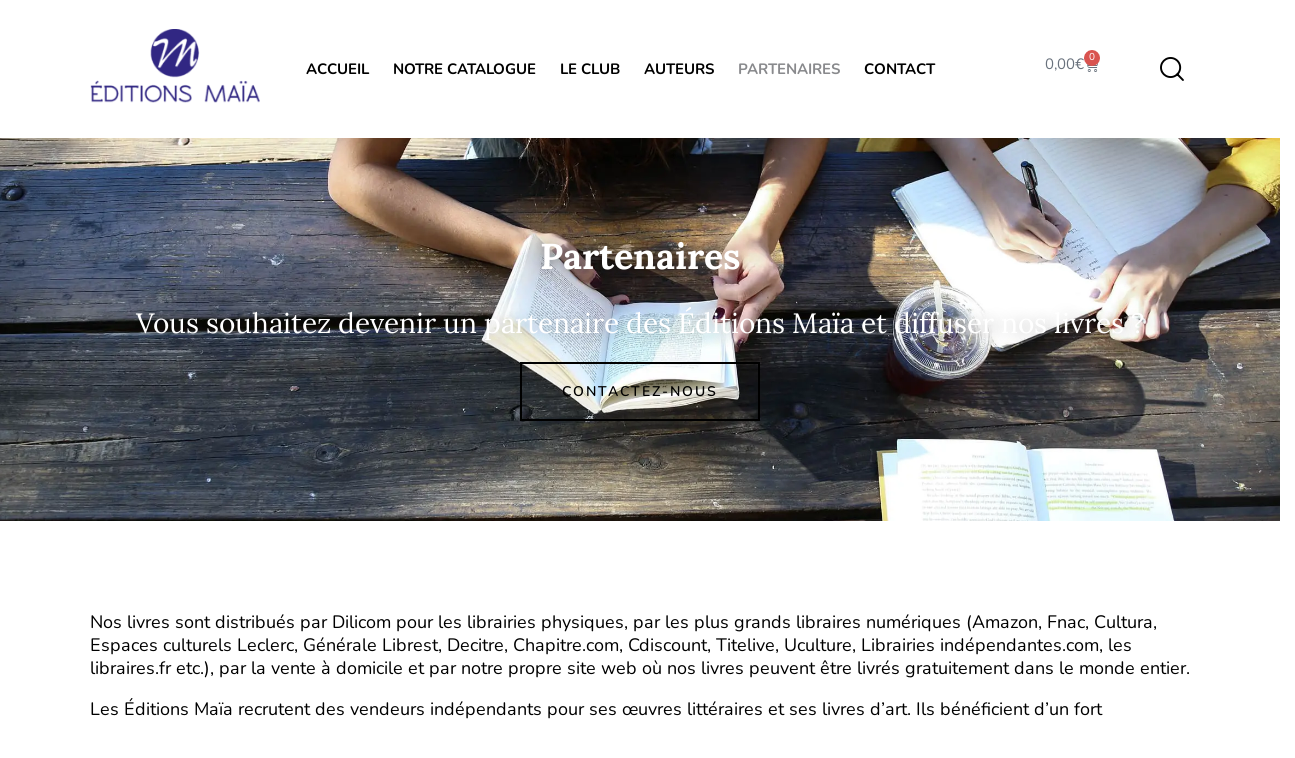

--- FILE ---
content_type: text/html; charset=UTF-8
request_url: https://www.editions-maia.com/partenaires/
body_size: 23209
content:
<!DOCTYPE html>
<html lang="fr-FR" class="no-js scheme_default">

<head>
	<script type="text/javascript" src="https://cache.consentframework.com/js/pa/45689/c/Piy46/stub"></script>
<script type="text/javascript" src="https://choices.consentframework.com/js/pa/45689/c/Piy46/cmp" async></script>
				<meta charset="UTF-8">
					<meta name="viewport" content="width=device-width, initial-scale=1">
		<meta name="format-detection" content="telephone=no">
		<link rel="profile" href="//gmpg.org/xfn/11">
		<meta name='robots' content='index, follow, max-image-preview:large, max-snippet:-1, max-video-preview:-1' />
	<style>img:is([sizes="auto" i], [sizes^="auto," i]) { contain-intrinsic-size: 3000px 1500px }</style>
	
	<!-- This site is optimized with the Yoast SEO plugin v26.2 - https://yoast.com/wordpress/plugins/seo/ -->
	<title>Partenaires &#8226; Editions Maïa</title>
	<meta name="description" content="Vous souhaitez devenir un partenaire des Éditions Maïa et diffuser nos livres ? Contactez-nous" />
	<link rel="canonical" href="https://www.editions-maia.com/partenaires/" />
	<meta property="og:locale" content="fr_FR" />
	<meta property="og:type" content="article" />
	<meta property="og:title" content="Partenaires &#8226; Editions Maïa" />
	<meta property="og:description" content="Vous souhaitez devenir un partenaire des Éditions Maïa et diffuser nos livres ? Contactez-nous" />
	<meta property="og:url" content="https://www.editions-maia.com/partenaires/" />
	<meta property="og:site_name" content="Editions Maïa" />
	<meta property="article:publisher" content="https://www.facebook.com/EditionsMaia/" />
	<meta property="article:modified_time" content="2024-05-28T14:51:37+00:00" />
	<meta property="og:image" content="https://www.editions-maia.com/wp-content/uploads/2023/04/telechargement.png" />
	<meta name="twitter:card" content="summary_large_image" />
	<script type="application/ld+json" class="yoast-schema-graph">{"@context":"https://schema.org","@graph":[{"@type":"WebPage","@id":"https://www.editions-maia.com/partenaires/","url":"https://www.editions-maia.com/partenaires/","name":"Partenaires &#8226; Editions Maïa","isPartOf":{"@id":"https://www.editions-maia.com/#website"},"primaryImageOfPage":{"@id":"https://www.editions-maia.com/partenaires/#primaryimage"},"image":{"@id":"https://www.editions-maia.com/partenaires/#primaryimage"},"thumbnailUrl":"https://www.editions-maia.com/wp-content/uploads/2023/04/telechargement.png","datePublished":"2019-02-21T12:01:08+00:00","dateModified":"2024-05-28T14:51:37+00:00","description":"Vous souhaitez devenir un partenaire des Éditions Maïa et diffuser nos livres ? Contactez-nous","breadcrumb":{"@id":"https://www.editions-maia.com/partenaires/#breadcrumb"},"inLanguage":"fr-FR","potentialAction":[{"@type":"ReadAction","target":["https://www.editions-maia.com/partenaires/"]}]},{"@type":"ImageObject","inLanguage":"fr-FR","@id":"https://www.editions-maia.com/partenaires/#primaryimage","url":"https://www.editions-maia.com/wp-content/uploads/2023/04/telechargement.png","contentUrl":"https://www.editions-maia.com/wp-content/uploads/2023/04/telechargement.png","width":224,"height":224},{"@type":"BreadcrumbList","@id":"https://www.editions-maia.com/partenaires/#breadcrumb","itemListElement":[{"@type":"ListItem","position":1,"name":"Home","item":"https://www.editions-maia.com/"},{"@type":"ListItem","position":2,"name":"Partenaires"}]},{"@type":"WebSite","@id":"https://www.editions-maia.com/#website","url":"https://www.editions-maia.com/","name":"Editions Maïa","description":"œuvres durables et fécondes","publisher":{"@id":"https://www.editions-maia.com/#organization"},"potentialAction":[{"@type":"SearchAction","target":{"@type":"EntryPoint","urlTemplate":"https://www.editions-maia.com/?s={search_term_string}"},"query-input":{"@type":"PropertyValueSpecification","valueRequired":true,"valueName":"search_term_string"}}],"inLanguage":"fr-FR"},{"@type":"Organization","@id":"https://www.editions-maia.com/#organization","name":"Editions Maïa","url":"https://www.editions-maia.com/","logo":{"@type":"ImageObject","inLanguage":"fr-FR","@id":"https://www.editions-maia.com/#/schema/logo/image/","url":"https://www.editions-maia.com/wp-content/uploads/2021/11/logo-bleu-e1638032026529.png","contentUrl":"https://www.editions-maia.com/wp-content/uploads/2021/11/logo-bleu-e1638032026529.png","width":200,"height":94,"caption":"Editions Maïa"},"image":{"@id":"https://www.editions-maia.com/#/schema/logo/image/"},"sameAs":["https://www.facebook.com/EditionsMaia/"]}]}</script>
	<!-- / Yoast SEO plugin. -->


<link rel='dns-prefetch' href='//www.googletagmanager.com' />
<link rel='dns-prefetch' href='//fonts.googleapis.com' />
<link href='http://fonts.googleapis.com' rel='preconnect' />
<link href='//fonts.gstatic.com' crossorigin='' rel='preconnect' />
<link rel="alternate" type="application/rss+xml" title="Editions Maïa &raquo; Flux" href="https://www.editions-maia.com/feed/" />
<link rel="alternate" type="application/rss+xml" title="Editions Maïa &raquo; Flux des commentaires" href="https://www.editions-maia.com/comments/feed/" />
			<meta property="og:type" content="article" />
			<meta property="og:url" content="https://www.editions-maia.com/partenaires/" />
			<meta property="og:title" content="Partenaires" />
			<meta property="og:description" content="Partenaires		
			Vous souhaitez devenir un partenaire des Éditions Maïa et diffuser nos livres ?		
			Contactez-nous		
		Nos livres sont&nbsp;distribués par Dilicom&nbsp;pour les librairies physiques, par les plus grands libraires numériques (Amazon,&nbsp;Fnac, Cultura, Espaces culturels Leclerc, Générale Librest, Decitre, Chapitre.com, Cdiscount, Titelive, Uculture, Librairies indépendantes.com, les libraires.fr etc.), par la vente à domicile et par notre propre site web" />  
					<style>
			.lazyload,
			.lazyloading {
				max-width: 100%;
			}
		</style>
		<link property="stylesheet" rel='stylesheet' id='trx_addons-icons-css' href='https://www.editions-maia.com/wp-content/plugins/trx_addons/css/font-icons/css/trx_addons_icons.css' type='text/css' media='all' />
<link rel="preload" as="style" href="https://fonts.googleapis.com/css2?family=Nunito:ital,wght@0,400;0,700;1,400;1,700&#038;family=Lora:ital,wght@0,400;0,700;1,400;1,700&#038;subset=latin,latin-ext&#038;display=swap" /><link property="stylesheet" rel='stylesheet' id='booklovers-font-google_fonts-css' href='https://fonts.googleapis.com/css2?family=Nunito:ital,wght@0,400;0,700;1,400;1,700&#038;family=Lora:ital,wght@0,400;0,700;1,400;1,700&#038;subset=latin,latin-ext&#038;display=swap' type='text/css' media='print' onload='this.media=&#34;all&#34;' />
<link property="stylesheet" rel='stylesheet' id='booklovers-fontello-css' href='https://www.editions-maia.com/wp-content/themes/booklovers/skins/default/css/font-icons/css/fontello.css' type='text/css' media='all' />
<style id='global-styles-inline-css' type='text/css'>
:root{--wp--preset--aspect-ratio--square: 1;--wp--preset--aspect-ratio--4-3: 4/3;--wp--preset--aspect-ratio--3-4: 3/4;--wp--preset--aspect-ratio--3-2: 3/2;--wp--preset--aspect-ratio--2-3: 2/3;--wp--preset--aspect-ratio--16-9: 16/9;--wp--preset--aspect-ratio--9-16: 9/16;--wp--preset--color--black: #000000;--wp--preset--color--cyan-bluish-gray: #abb8c3;--wp--preset--color--white: #ffffff;--wp--preset--color--pale-pink: #f78da7;--wp--preset--color--vivid-red: #cf2e2e;--wp--preset--color--luminous-vivid-orange: #ff6900;--wp--preset--color--luminous-vivid-amber: #fcb900;--wp--preset--color--light-green-cyan: #7bdcb5;--wp--preset--color--vivid-green-cyan: #00d084;--wp--preset--color--pale-cyan-blue: #8ed1fc;--wp--preset--color--vivid-cyan-blue: #0693e3;--wp--preset--color--vivid-purple: #9b51e0;--wp--preset--color--bg-color: #ffffff;--wp--preset--color--bd-color: #DEDEDE;--wp--preset--color--text-dark: #121212;--wp--preset--color--text-light: #8C8D93;--wp--preset--color--text-link: #6e7b68;--wp--preset--color--text-hover: #484c53;--wp--preset--color--text-link-2: #F5BF56;--wp--preset--color--text-hover-2: #EAB348;--wp--preset--color--text-link-3: #6e7b68;--wp--preset--color--text-hover-3: #417467;--wp--preset--gradient--vivid-cyan-blue-to-vivid-purple: linear-gradient(135deg,rgba(6,147,227,1) 0%,rgb(155,81,224) 100%);--wp--preset--gradient--light-green-cyan-to-vivid-green-cyan: linear-gradient(135deg,rgb(122,220,180) 0%,rgb(0,208,130) 100%);--wp--preset--gradient--luminous-vivid-amber-to-luminous-vivid-orange: linear-gradient(135deg,rgba(252,185,0,1) 0%,rgba(255,105,0,1) 100%);--wp--preset--gradient--luminous-vivid-orange-to-vivid-red: linear-gradient(135deg,rgba(255,105,0,1) 0%,rgb(207,46,46) 100%);--wp--preset--gradient--very-light-gray-to-cyan-bluish-gray: linear-gradient(135deg,rgb(238,238,238) 0%,rgb(169,184,195) 100%);--wp--preset--gradient--cool-to-warm-spectrum: linear-gradient(135deg,rgb(74,234,220) 0%,rgb(151,120,209) 20%,rgb(207,42,186) 40%,rgb(238,44,130) 60%,rgb(251,105,98) 80%,rgb(254,248,76) 100%);--wp--preset--gradient--blush-light-purple: linear-gradient(135deg,rgb(255,206,236) 0%,rgb(152,150,240) 100%);--wp--preset--gradient--blush-bordeaux: linear-gradient(135deg,rgb(254,205,165) 0%,rgb(254,45,45) 50%,rgb(107,0,62) 100%);--wp--preset--gradient--luminous-dusk: linear-gradient(135deg,rgb(255,203,112) 0%,rgb(199,81,192) 50%,rgb(65,88,208) 100%);--wp--preset--gradient--pale-ocean: linear-gradient(135deg,rgb(255,245,203) 0%,rgb(182,227,212) 50%,rgb(51,167,181) 100%);--wp--preset--gradient--electric-grass: linear-gradient(135deg,rgb(202,248,128) 0%,rgb(113,206,126) 100%);--wp--preset--gradient--midnight: linear-gradient(135deg,rgb(2,3,129) 0%,rgb(40,116,252) 100%);--wp--preset--gradient--vertical-link-to-hover: linear-gradient(to bottom,var(--theme-color-text_link) 0%,var(--theme-color-text_hover) 100%);--wp--preset--gradient--diagonal-link-to-hover: linear-gradient(to bottom right,var(--theme-color-text_link) 0%,var(--theme-color-text_hover) 100%);--wp--preset--font-size--small: 13px;--wp--preset--font-size--medium: clamp(14px, 0.875rem + ((1vw - 3.2px) * 0.6), 20px);--wp--preset--font-size--large: clamp(22.041px, 1.378rem + ((1vw - 3.2px) * 1.396), 36px);--wp--preset--font-size--x-large: clamp(25.014px, 1.563rem + ((1vw - 3.2px) * 1.699), 42px);--wp--preset--font-family--p-font: Nunito,sans-serif;--wp--preset--font-family--post-font: inherit;--wp--preset--font-family--h-1-font: Lora,serif;--wp--preset--spacing--20: 0.44rem;--wp--preset--spacing--30: 0.67rem;--wp--preset--spacing--40: 1rem;--wp--preset--spacing--50: 1.5rem;--wp--preset--spacing--60: 2.25rem;--wp--preset--spacing--70: 3.38rem;--wp--preset--spacing--80: 5.06rem;--wp--preset--shadow--natural: 6px 6px 9px rgba(0, 0, 0, 0.2);--wp--preset--shadow--deep: 12px 12px 50px rgba(0, 0, 0, 0.4);--wp--preset--shadow--sharp: 6px 6px 0px rgba(0, 0, 0, 0.2);--wp--preset--shadow--outlined: 6px 6px 0px -3px rgba(255, 255, 255, 1), 6px 6px rgba(0, 0, 0, 1);--wp--preset--shadow--crisp: 6px 6px 0px rgba(0, 0, 0, 1);--wp--custom--spacing--tiny: var(--sc-space-tiny,   1rem);--wp--custom--spacing--small: var(--sc-space-small,  2rem);--wp--custom--spacing--medium: var(--sc-space-medium, 3.3333rem);--wp--custom--spacing--large: var(--sc-space-large,  6.6667rem);--wp--custom--spacing--huge: var(--sc-space-huge,   8.6667rem);}:root { --wp--style--global--content-size: 870px;--wp--style--global--wide-size: 1320px; }:where(body) { margin: 0; }.wp-site-blocks > .alignleft { float: left; margin-right: 2em; }.wp-site-blocks > .alignright { float: right; margin-left: 2em; }.wp-site-blocks > .aligncenter { justify-content: center; margin-left: auto; margin-right: auto; }:where(.is-layout-flex){gap: 0.5em;}:where(.is-layout-grid){gap: 0.5em;}.is-layout-flow > .alignleft{float: left;margin-inline-start: 0;margin-inline-end: 2em;}.is-layout-flow > .alignright{float: right;margin-inline-start: 2em;margin-inline-end: 0;}.is-layout-flow > .aligncenter{margin-left: auto !important;margin-right: auto !important;}.is-layout-constrained > .alignleft{float: left;margin-inline-start: 0;margin-inline-end: 2em;}.is-layout-constrained > .alignright{float: right;margin-inline-start: 2em;margin-inline-end: 0;}.is-layout-constrained > .aligncenter{margin-left: auto !important;margin-right: auto !important;}.is-layout-constrained > :where(:not(.alignleft):not(.alignright):not(.alignfull)){max-width: var(--wp--style--global--content-size);margin-left: auto !important;margin-right: auto !important;}.is-layout-constrained > .alignwide{max-width: var(--wp--style--global--wide-size);}body .is-layout-flex{display: flex;}.is-layout-flex{flex-wrap: wrap;align-items: center;}.is-layout-flex > :is(*, div){margin: 0;}body .is-layout-grid{display: grid;}.is-layout-grid > :is(*, div){margin: 0;}body{padding-top: 0px;padding-right: 0px;padding-bottom: 0px;padding-left: 0px;}a:where(:not(.wp-element-button)){text-decoration: underline;}:root :where(.wp-element-button, .wp-block-button__link){background-color: #32373c;border-width: 0;color: #fff;font-family: inherit;font-size: inherit;line-height: inherit;padding: calc(0.667em + 2px) calc(1.333em + 2px);text-decoration: none;}.has-black-color{color: var(--wp--preset--color--black) !important;}.has-cyan-bluish-gray-color{color: var(--wp--preset--color--cyan-bluish-gray) !important;}.has-white-color{color: var(--wp--preset--color--white) !important;}.has-pale-pink-color{color: var(--wp--preset--color--pale-pink) !important;}.has-vivid-red-color{color: var(--wp--preset--color--vivid-red) !important;}.has-luminous-vivid-orange-color{color: var(--wp--preset--color--luminous-vivid-orange) !important;}.has-luminous-vivid-amber-color{color: var(--wp--preset--color--luminous-vivid-amber) !important;}.has-light-green-cyan-color{color: var(--wp--preset--color--light-green-cyan) !important;}.has-vivid-green-cyan-color{color: var(--wp--preset--color--vivid-green-cyan) !important;}.has-pale-cyan-blue-color{color: var(--wp--preset--color--pale-cyan-blue) !important;}.has-vivid-cyan-blue-color{color: var(--wp--preset--color--vivid-cyan-blue) !important;}.has-vivid-purple-color{color: var(--wp--preset--color--vivid-purple) !important;}.has-bg-color-color{color: var(--wp--preset--color--bg-color) !important;}.has-bd-color-color{color: var(--wp--preset--color--bd-color) !important;}.has-text-dark-color{color: var(--wp--preset--color--text-dark) !important;}.has-text-light-color{color: var(--wp--preset--color--text-light) !important;}.has-text-link-color{color: var(--wp--preset--color--text-link) !important;}.has-text-hover-color{color: var(--wp--preset--color--text-hover) !important;}.has-text-link-2-color{color: var(--wp--preset--color--text-link-2) !important;}.has-text-hover-2-color{color: var(--wp--preset--color--text-hover-2) !important;}.has-text-link-3-color{color: var(--wp--preset--color--text-link-3) !important;}.has-text-hover-3-color{color: var(--wp--preset--color--text-hover-3) !important;}.has-black-background-color{background-color: var(--wp--preset--color--black) !important;}.has-cyan-bluish-gray-background-color{background-color: var(--wp--preset--color--cyan-bluish-gray) !important;}.has-white-background-color{background-color: var(--wp--preset--color--white) !important;}.has-pale-pink-background-color{background-color: var(--wp--preset--color--pale-pink) !important;}.has-vivid-red-background-color{background-color: var(--wp--preset--color--vivid-red) !important;}.has-luminous-vivid-orange-background-color{background-color: var(--wp--preset--color--luminous-vivid-orange) !important;}.has-luminous-vivid-amber-background-color{background-color: var(--wp--preset--color--luminous-vivid-amber) !important;}.has-light-green-cyan-background-color{background-color: var(--wp--preset--color--light-green-cyan) !important;}.has-vivid-green-cyan-background-color{background-color: var(--wp--preset--color--vivid-green-cyan) !important;}.has-pale-cyan-blue-background-color{background-color: var(--wp--preset--color--pale-cyan-blue) !important;}.has-vivid-cyan-blue-background-color{background-color: var(--wp--preset--color--vivid-cyan-blue) !important;}.has-vivid-purple-background-color{background-color: var(--wp--preset--color--vivid-purple) !important;}.has-bg-color-background-color{background-color: var(--wp--preset--color--bg-color) !important;}.has-bd-color-background-color{background-color: var(--wp--preset--color--bd-color) !important;}.has-text-dark-background-color{background-color: var(--wp--preset--color--text-dark) !important;}.has-text-light-background-color{background-color: var(--wp--preset--color--text-light) !important;}.has-text-link-background-color{background-color: var(--wp--preset--color--text-link) !important;}.has-text-hover-background-color{background-color: var(--wp--preset--color--text-hover) !important;}.has-text-link-2-background-color{background-color: var(--wp--preset--color--text-link-2) !important;}.has-text-hover-2-background-color{background-color: var(--wp--preset--color--text-hover-2) !important;}.has-text-link-3-background-color{background-color: var(--wp--preset--color--text-link-3) !important;}.has-text-hover-3-background-color{background-color: var(--wp--preset--color--text-hover-3) !important;}.has-black-border-color{border-color: var(--wp--preset--color--black) !important;}.has-cyan-bluish-gray-border-color{border-color: var(--wp--preset--color--cyan-bluish-gray) !important;}.has-white-border-color{border-color: var(--wp--preset--color--white) !important;}.has-pale-pink-border-color{border-color: var(--wp--preset--color--pale-pink) !important;}.has-vivid-red-border-color{border-color: var(--wp--preset--color--vivid-red) !important;}.has-luminous-vivid-orange-border-color{border-color: var(--wp--preset--color--luminous-vivid-orange) !important;}.has-luminous-vivid-amber-border-color{border-color: var(--wp--preset--color--luminous-vivid-amber) !important;}.has-light-green-cyan-border-color{border-color: var(--wp--preset--color--light-green-cyan) !important;}.has-vivid-green-cyan-border-color{border-color: var(--wp--preset--color--vivid-green-cyan) !important;}.has-pale-cyan-blue-border-color{border-color: var(--wp--preset--color--pale-cyan-blue) !important;}.has-vivid-cyan-blue-border-color{border-color: var(--wp--preset--color--vivid-cyan-blue) !important;}.has-vivid-purple-border-color{border-color: var(--wp--preset--color--vivid-purple) !important;}.has-bg-color-border-color{border-color: var(--wp--preset--color--bg-color) !important;}.has-bd-color-border-color{border-color: var(--wp--preset--color--bd-color) !important;}.has-text-dark-border-color{border-color: var(--wp--preset--color--text-dark) !important;}.has-text-light-border-color{border-color: var(--wp--preset--color--text-light) !important;}.has-text-link-border-color{border-color: var(--wp--preset--color--text-link) !important;}.has-text-hover-border-color{border-color: var(--wp--preset--color--text-hover) !important;}.has-text-link-2-border-color{border-color: var(--wp--preset--color--text-link-2) !important;}.has-text-hover-2-border-color{border-color: var(--wp--preset--color--text-hover-2) !important;}.has-text-link-3-border-color{border-color: var(--wp--preset--color--text-link-3) !important;}.has-text-hover-3-border-color{border-color: var(--wp--preset--color--text-hover-3) !important;}.has-vivid-cyan-blue-to-vivid-purple-gradient-background{background: var(--wp--preset--gradient--vivid-cyan-blue-to-vivid-purple) !important;}.has-light-green-cyan-to-vivid-green-cyan-gradient-background{background: var(--wp--preset--gradient--light-green-cyan-to-vivid-green-cyan) !important;}.has-luminous-vivid-amber-to-luminous-vivid-orange-gradient-background{background: var(--wp--preset--gradient--luminous-vivid-amber-to-luminous-vivid-orange) !important;}.has-luminous-vivid-orange-to-vivid-red-gradient-background{background: var(--wp--preset--gradient--luminous-vivid-orange-to-vivid-red) !important;}.has-very-light-gray-to-cyan-bluish-gray-gradient-background{background: var(--wp--preset--gradient--very-light-gray-to-cyan-bluish-gray) !important;}.has-cool-to-warm-spectrum-gradient-background{background: var(--wp--preset--gradient--cool-to-warm-spectrum) !important;}.has-blush-light-purple-gradient-background{background: var(--wp--preset--gradient--blush-light-purple) !important;}.has-blush-bordeaux-gradient-background{background: var(--wp--preset--gradient--blush-bordeaux) !important;}.has-luminous-dusk-gradient-background{background: var(--wp--preset--gradient--luminous-dusk) !important;}.has-pale-ocean-gradient-background{background: var(--wp--preset--gradient--pale-ocean) !important;}.has-electric-grass-gradient-background{background: var(--wp--preset--gradient--electric-grass) !important;}.has-midnight-gradient-background{background: var(--wp--preset--gradient--midnight) !important;}.has-vertical-link-to-hover-gradient-background{background: var(--wp--preset--gradient--vertical-link-to-hover) !important;}.has-diagonal-link-to-hover-gradient-background{background: var(--wp--preset--gradient--diagonal-link-to-hover) !important;}.has-small-font-size{font-size: var(--wp--preset--font-size--small) !important;}.has-medium-font-size{font-size: var(--wp--preset--font-size--medium) !important;}.has-large-font-size{font-size: var(--wp--preset--font-size--large) !important;}.has-x-large-font-size{font-size: var(--wp--preset--font-size--x-large) !important;}.has-p-font-font-family{font-family: var(--wp--preset--font-family--p-font) !important;}.has-post-font-font-family{font-family: var(--wp--preset--font-family--post-font) !important;}.has-h-1-font-font-family{font-family: var(--wp--preset--font-family--h-1-font) !important;}
:root :where(.wp-block-button .wp-block-button__link){background-color: var(--theme-color-text_link);border-radius: 0;color: var(--theme-color-inverse_link);font-family: var(--theme-font-button_font-family);font-size: var(--theme-font-button_font-size);font-weight: var(--theme-font-button_font-weight);line-height: var(--theme-font-button_line-height);}
:where(.wp-block-post-template.is-layout-flex){gap: 1.25em;}:where(.wp-block-post-template.is-layout-grid){gap: 1.25em;}
:where(.wp-block-columns.is-layout-flex){gap: 2em;}:where(.wp-block-columns.is-layout-grid){gap: 2em;}
:root :where(.wp-block-pullquote){border-width: 1px 0;font-size: clamp(0.984em, 0.984rem + ((1vw - 0.2em) * 0.826), 1.5em);line-height: 1.6;}
:root :where(.wp-block-post-comments){padding-top: var(--wp--custom--spacing--small);}
:root :where(.wp-block-quote){border-width: 1px;}
</style>
<link property="stylesheet" rel='stylesheet' id='contact-form-7-css' href='https://www.editions-maia.com/wp-content/plugins/contact-form-7/includes/css/styles.css' type='text/css' media='all' />
<link property="stylesheet" rel='stylesheet' id='magnific-popup-css' href='https://www.editions-maia.com/wp-content/plugins/trx_addons/js/magnific/magnific-popup.min.css' type='text/css' media='all' />
<link property="stylesheet" rel='stylesheet' id='widgetopts-styles-css' href='https://www.editions-maia.com/wp-content/plugins/widget-options/assets/css/widget-options.css' type='text/css' media='all' />
<link property="stylesheet" rel='stylesheet' id='woocommerce-layout-css' href='https://www.editions-maia.com/wp-content/plugins/woocommerce/assets/css/woocommerce-layout.css' type='text/css' media='all' />
<link property="stylesheet" rel='stylesheet' id='woocommerce-smallscreen-css' href='https://www.editions-maia.com/wp-content/plugins/woocommerce/assets/css/woocommerce-smallscreen.css' type='text/css' media='only screen and (max-width: 768px)' />
<link property="stylesheet" rel='stylesheet' id='woocommerce-general-css' href='https://www.editions-maia.com/wp-content/plugins/woocommerce/assets/css/woocommerce.css' type='text/css' media='all' />
<style id='woocommerce-inline-inline-css' type='text/css'>
.woocommerce form .form-row .required { visibility: visible; }
</style>
<link property="stylesheet" rel='stylesheet' id='brands-styles-css' href='https://www.editions-maia.com/wp-content/uploads/hummingbird-assets/a4d8745eeb0b84e69b28c50b1f351704.css' type='text/css' media='all' />
<link property="stylesheet" rel='stylesheet' id='booklovers-parent-style-css' href='https://www.editions-maia.com/wp-content/themes/booklovers/style.css' type='text/css' media='all' />
<link property="stylesheet" rel='stylesheet' id='newsletter-css' href='https://www.editions-maia.com/wp-content/plugins/newsletter/style.css' type='text/css' media='all' />

<link property="stylesheet" rel='stylesheet' id='elementor-icons-css' href='https://www.editions-maia.com/wp-content/plugins/elementor/assets/lib/eicons/css/elementor-icons.min.css' type='text/css' media='all' />
<link property="stylesheet" rel='stylesheet' id='elementor-frontend-css' href='https://www.editions-maia.com/wp-content/plugins/elementor/assets/css/frontend.min.css' type='text/css' media='all' />
<style id='elementor-frontend-inline-css' type='text/css'>
.elementor-kit-30969{--e-global-color-primary:#6EC1E4;--e-global-color-secondary:#54595F;--e-global-color-text:#7A7A7A;--e-global-color-accent:#61CE70;--e-global-typography-primary-font-family:"Lora";--e-global-typography-primary-font-weight:600;--e-global-typography-secondary-font-family:"Lora";--e-global-typography-secondary-font-weight:400;--e-global-typography-text-font-family:"Nunito";--e-global-typography-text-font-weight:400;--e-global-typography-accent-font-family:"Roboto";--e-global-typography-accent-font-weight:500;}.elementor-kit-30969 e-page-transition{background-color:#FFBC7D;}.elementor-section.elementor-section-boxed > .elementor-container{max-width:1320px;}.e-con{--container-max-width:1320px;}.elementor-widget:not(:last-child){margin-block-end:0px;}.elementor-element{--widgets-spacing:0px 0px;--widgets-spacing-row:0px;--widgets-spacing-column:0px;}{}.sc_layouts_title_caption{display:var(--page-title-display);}@media(max-width:1024px){.elementor-section.elementor-section-boxed > .elementor-container{max-width:1024px;}.e-con{--container-max-width:1024px;}}@media(max-width:767px){.elementor-section.elementor-section-boxed > .elementor-container{max-width:767px;}.e-con{--container-max-width:767px;}}
.elementor-2693 .elementor-element.elementor-element-f1285b6{--display:flex;--margin-top:0px;--margin-bottom:80px;--margin-left:0px;--margin-right:0px;--padding-top:100px;--padding-bottom:100px;--padding-left:100px;--padding-right:100px;}.elementor-2693 .elementor-element.elementor-element-f1285b6:not(.elementor-motion-effects-element-type-background), .elementor-2693 .elementor-element.elementor-element-f1285b6 > .elementor-motion-effects-container > .elementor-motion-effects-layer{background-image:url("https://www.editions-maia.com/wp-content/smush-webp/2023/04/Photo-by-Alexis-Brown-on-Unsplash-1.jpg.webp");background-position:center center;background-size:cover;}.elementor-2693 .elementor-element.elementor-element-f1285b6 .trx_addons_bg_text{z-index:0;}.elementor-2693 .elementor-element.elementor-element-f1285b6 .trx_addons_bg_text.trx_addons_marquee_wrap:not(.trx_addons_marquee_reverse) .trx_addons_marquee_element{padding-right:50px;}.elementor-2693 .elementor-element.elementor-element-f1285b6 .trx_addons_bg_text.trx_addons_marquee_wrap.trx_addons_marquee_reverse .trx_addons_marquee_element{padding-left:50px;}.elementor-2693 .elementor-element.elementor-element-23cdc23{text-align:center;}.elementor-2693 .elementor-element.elementor-element-23cdc23 .elementor-heading-title{text-shadow:0px 0px 10px rgba(0,0,0,0.3);color:#FFFFFF;}.elementor-2693 .elementor-element.elementor-element-b29380c > .elementor-widget-container{margin:0px 0px 0px 0px;padding:35px 0px 0px 0px;}.elementor-2693 .elementor-element.elementor-element-b29380c{text-align:center;}.elementor-2693 .elementor-element.elementor-element-b29380c .elementor-heading-title{text-shadow:8px 2px 16px rgba(0,0,0,0.3);color:#FFFFFF;}.elementor-2693 .elementor-element.elementor-element-da38a89 > .elementor-widget-container{margin:25px 0px 0px 0px;}.elementor-2693 .elementor-element.elementor-element-18e1d8d{--display:flex;--flex-direction:column;--container-widget-width:100%;--container-widget-height:initial;--container-widget-flex-grow:0;--container-widget-align-self:initial;--flex-wrap-mobile:wrap;}.elementor-2693 .elementor-element.elementor-element-18e1d8d .trx_addons_bg_text{z-index:0;}.elementor-2693 .elementor-element.elementor-element-18e1d8d .trx_addons_bg_text.trx_addons_marquee_wrap:not(.trx_addons_marquee_reverse) .trx_addons_marquee_element{padding-right:50px;}.elementor-2693 .elementor-element.elementor-element-18e1d8d .trx_addons_bg_text.trx_addons_marquee_wrap.trx_addons_marquee_reverse .trx_addons_marquee_element{padding-left:50px;}.elementor-2693 .elementor-element.elementor-element-7a77c7a{--display:flex;--flex-direction:row;--container-widget-width:calc( ( 1 - var( --container-widget-flex-grow ) ) * 100% );--container-widget-height:100%;--container-widget-flex-grow:1;--container-widget-align-self:stretch;--flex-wrap-mobile:wrap;--justify-content:center;--align-items:center;--gap:9px 9px;--row-gap:9px;--column-gap:9px;--flex-wrap:nowrap;}.elementor-2693 .elementor-element.elementor-element-7a77c7a .trx_addons_bg_text{z-index:0;}.elementor-2693 .elementor-element.elementor-element-7a77c7a .trx_addons_bg_text.trx_addons_marquee_wrap:not(.trx_addons_marquee_reverse) .trx_addons_marquee_element{padding-right:50px;}.elementor-2693 .elementor-element.elementor-element-7a77c7a .trx_addons_bg_text.trx_addons_marquee_wrap.trx_addons_marquee_reverse .trx_addons_marquee_element{padding-left:50px;}.elementor-2693 .elementor-element.elementor-element-350b0e8{--display:flex;--flex-direction:row;--container-widget-width:calc( ( 1 - var( --container-widget-flex-grow ) ) * 100% );--container-widget-height:100%;--container-widget-flex-grow:1;--container-widget-align-self:stretch;--flex-wrap-mobile:wrap;--justify-content:center;--align-items:center;--gap:18px 18px;--row-gap:18px;--column-gap:18px;--flex-wrap:wrap;}.elementor-2693 .elementor-element.elementor-element-350b0e8 .trx_addons_bg_text{z-index:0;}.elementor-2693 .elementor-element.elementor-element-350b0e8 .trx_addons_bg_text.trx_addons_marquee_wrap:not(.trx_addons_marquee_reverse) .trx_addons_marquee_element{padding-right:50px;}.elementor-2693 .elementor-element.elementor-element-350b0e8 .trx_addons_bg_text.trx_addons_marquee_wrap.trx_addons_marquee_reverse .trx_addons_marquee_element{padding-left:50px;}.elementor-2693 .elementor-element.elementor-element-350b0e8.e-con{--flex-grow:0;--flex-shrink:0;}.elementor-2693 .elementor-element.elementor-element-8e45b78 > .elementor-widget-container{margin:-29px 0px -42px 0px;}.elementor-2693 .elementor-element.elementor-element-b9b8d70 > .elementor-widget-container{margin:-20px 0px -32px 0px;}.elementor-2693 .elementor-element.elementor-element-7ee37ae{width:var( --container-widget-width, 19% );max-width:19%;--container-widget-width:19%;--container-widget-flex-grow:0;}.elementor-2693 .elementor-element.elementor-element-fe9a8a0{width:var( --container-widget-width, 29% );max-width:29%;--container-widget-width:29%;--container-widget-flex-grow:0;}.elementor-2693 .elementor-element.elementor-element-99e4311 img{width:60%;}.elementor-2693 .elementor-element.elementor-element-9f8e0ba img{width:70%;}.elementor-2693 .elementor-element.elementor-element-fce0754 img{width:70%;}.elementor-2693 .elementor-element.elementor-element-e17db34 img{width:70%;}.elementor-2693 .elementor-element.elementor-element-9e42177{width:var( --container-widget-width, 31% );max-width:31%;--container-widget-width:31%;--container-widget-flex-grow:0;}:root{--page-title-display:none;}body.elementor-page-2693{padding:0px 0px 0px 0px;}@media(min-width:768px){.elementor-2693 .elementor-element.elementor-element-350b0e8{--width:90%;}}@media(max-width:1024px) and (min-width:768px){.elementor-2693 .elementor-element.elementor-element-350b0e8{--width:100%;}}@media(max-width:1024px){.elementor-2693 .elementor-element.elementor-element-7a77c7a{--flex-direction:row;--container-widget-width:calc( ( 1 - var( --container-widget-flex-grow ) ) * 100% );--container-widget-height:100%;--container-widget-flex-grow:1;--container-widget-align-self:stretch;--flex-wrap-mobile:wrap;--justify-content:flex-start;--align-items:center;--flex-wrap:wrap;}.elementor-2693 .elementor-element.elementor-element-350b0e8{--flex-direction:row;--container-widget-width:calc( ( 1 - var( --container-widget-flex-grow ) ) * 100% );--container-widget-height:100%;--container-widget-flex-grow:1;--container-widget-align-self:stretch;--flex-wrap-mobile:wrap;--justify-content:center;--align-items:center;--gap:10px 10px;--row-gap:10px;--column-gap:10px;--flex-wrap:wrap;}.elementor-2693 .elementor-element.elementor-element-8e45b78{width:var( --container-widget-width, 202px );max-width:202px;--container-widget-width:202px;--container-widget-flex-grow:0;}.elementor-2693 .elementor-element.elementor-element-8e45b78 > .elementor-widget-container{margin:-18px -2px -37px -3px;}.elementor-2693 .elementor-element.elementor-element-b6a1861{width:var( --container-widget-width, 140px );max-width:140px;--container-widget-width:140px;--container-widget-flex-grow:0;}.elementor-2693 .elementor-element.elementor-element-b9b8d70 > .elementor-widget-container{margin:-43px 0px -47px 0px;}.elementor-2693 .elementor-element.elementor-element-6cd8635{width:var( --container-widget-width, 249px );max-width:249px;--container-widget-width:249px;--container-widget-flex-grow:0;}.elementor-2693 .elementor-element.elementor-element-fe9a8a0{--container-widget-width:277px;--container-widget-flex-grow:0;width:var( --container-widget-width, 277px );max-width:277px;}.elementor-2693 .elementor-element.elementor-element-9e42177{--container-widget-width:238px;--container-widget-flex-grow:0;width:var( --container-widget-width, 238px );max-width:238px;}}@media(max-width:767px){.elementor-2693 .elementor-element.elementor-element-8e45b78{width:var( --container-widget-width, 129px );max-width:129px;--container-widget-width:129px;--container-widget-flex-grow:0;}.elementor-2693 .elementor-element.elementor-element-b9b8d70 > .elementor-widget-container{margin:-47px 0px -49px 0px;padding:0px 0px 0px 0px;}.elementor-2693 .elementor-element.elementor-element-7ee37ae{--container-widget-width:107px;--container-widget-flex-grow:0;width:var( --container-widget-width, 107px );max-width:107px;}.elementor-2693 .elementor-element.elementor-element-99e4311{width:var( --container-widget-width, 155px );max-width:155px;--container-widget-width:155px;--container-widget-flex-grow:0;}.elementor-2693 .elementor-element.elementor-element-d253dc4{width:var( --container-widget-width, 119px );max-width:119px;--container-widget-width:119px;--container-widget-flex-grow:0;}.elementor-2693 .elementor-element.elementor-element-9f8e0ba{width:var( --container-widget-width, 98px );max-width:98px;--container-widget-width:98px;--container-widget-flex-grow:0;}.elementor-2693 .elementor-element.elementor-element-fce0754{width:var( --container-widget-width, 202px );max-width:202px;--container-widget-width:202px;--container-widget-flex-grow:0;}.elementor-2693 .elementor-element.elementor-element-fce0754 > .elementor-widget-container{margin:0px -42px 0px -34px;}.elementor-2693 .elementor-element.elementor-element-e17db34{width:var( --container-widget-width, 103px );max-width:103px;--container-widget-width:103px;--container-widget-flex-grow:0;}.elementor-2693 .elementor-element.elementor-element-9e42177{width:var( --container-widget-width, 243px );max-width:243px;--container-widget-width:243px;--container-widget-flex-grow:0;}}
</style>
<link property="stylesheet" rel='stylesheet' id='widget-heading-css' href='https://www.editions-maia.com/wp-content/plugins/elementor/assets/css/widget-heading.min.css' type='text/css' media='all' />
<link property="stylesheet" rel='stylesheet' id='widget-image-css' href='https://www.editions-maia.com/wp-content/plugins/elementor/assets/css/widget-image.min.css' type='text/css' media='all' />
<style id="elementor-post-31167">.elementor-31167 .elementor-element.elementor-element-d2c8d16 > .elementor-container > .elementor-column > .elementor-widget-wrap{align-content:center;align-items:center;}.elementor-31167 .elementor-element.elementor-element-d2c8d16 .trx_addons_bg_text{z-index:0;}.elementor-31167 .elementor-element.elementor-element-d2c8d16 .trx_addons_bg_text.trx_addons_marquee_wrap:not(.trx_addons_marquee_reverse) .trx_addons_marquee_element{padding-right:50px;}.elementor-31167 .elementor-element.elementor-element-d2c8d16 .trx_addons_bg_text.trx_addons_marquee_wrap.trx_addons_marquee_reverse .trx_addons_marquee_element{padding-left:50px;}.elementor-31167 .elementor-element.elementor-element-d2c8d16{padding:20px 0px 20px 0px;}.elementor-31167 .elementor-element.elementor-element-91ed983 .logo_image{max-height:80px;}.elementor-31167 .elementor-element.elementor-element-e08439c > .elementor-widget-container{margin:0px 2px 0px 0px;}.elementor-31167 .elementor-element.elementor-element-3f743e7 > .elementor-widget-container{margin:-10px 0px 0px 0px;padding:0px 0px 0px 45px;}.elementor-31167 .elementor-element.elementor-element-3f743e7{--divider-style:solid;--subtotal-divider-style:solid;--elementor-remove-from-cart-button:none;--remove-from-cart-button:block;--toggle-button-border-width:0px;--cart-border-style:none;--cart-footer-layout:1fr 1fr;--products-max-height-sidecart:calc(100vh - 240px);--products-max-height-minicart:calc(100vh - 385px);}.elementor-31167 .elementor-element.elementor-element-3f743e7 .widget_shopping_cart_content{--subtotal-divider-left-width:0;--subtotal-divider-right-width:0;}.elementor-31167 .elementor-element.elementor-element-516bc8d > .elementor-widget-container{margin:-10px 0px 0px 8px;}.trx-addons-layout--edit-mode .trx-addons-layout__inner{background-color:var(--theme-color-bg_color);}.trx-addons-layout--single-preview .trx-addons-layout__inner{background-color:var(--theme-color-bg_color);}@media(max-width:767px){.elementor-31167 .elementor-element.elementor-element-d2c8d16{padding:15px 0px 15px 0px;}.elementor-31167 .elementor-element.elementor-element-59c5b7e{width:55%;}.elementor-31167 .elementor-element.elementor-element-927c5cb{width:45%;}.elementor-31167 .elementor-element.elementor-element-516bc8d > .elementor-widget-container{margin:-4px 0px 0px 0px;}}@media(min-width:768px){.elementor-31167 .elementor-element.elementor-element-59c5b7e{width:17.879%;}.elementor-31167 .elementor-element.elementor-element-927c5cb{width:82.083%;}}@media(max-width:1024px) and (min-width:768px){.elementor-31167 .elementor-element.elementor-element-59c5b7e{width:22%;}.elementor-31167 .elementor-element.elementor-element-927c5cb{width:78%;}}</style>
<style id="elementor-post-31173">.elementor-31173 .elementor-element.elementor-element-52db9fb:not(.elementor-motion-effects-element-type-background), .elementor-31173 .elementor-element.elementor-element-52db9fb > .elementor-motion-effects-container > .elementor-motion-effects-layer{background-color:#F5F5F4;}.elementor-31173 .elementor-element.elementor-element-52db9fb .trx_addons_bg_text{z-index:0;}.elementor-31173 .elementor-element.elementor-element-52db9fb .trx_addons_bg_text.trx_addons_marquee_wrap:not(.trx_addons_marquee_reverse) .trx_addons_marquee_element{padding-right:50px;}.elementor-31173 .elementor-element.elementor-element-52db9fb .trx_addons_bg_text.trx_addons_marquee_wrap.trx_addons_marquee_reverse .trx_addons_marquee_element{padding-left:50px;}.elementor-31173 .elementor-element.elementor-element-52db9fb{transition:background 0.3s, border 0.3s, border-radius 0.3s, box-shadow 0.3s;}.elementor-31173 .elementor-element.elementor-element-52db9fb > .elementor-background-overlay{transition:background 0.3s, border-radius 0.3s, opacity 0.3s;}.elementor-31173 .elementor-element.elementor-element-ce521c0 > .elementor-element-populated.elementor-column-wrap{padding:0px 0px 0px 0px;}.elementor-31173 .elementor-element.elementor-element-ce521c0 > .elementor-element-populated.elementor-widget-wrap{padding:0px 0px 0px 0px;}.elementor-31173 .elementor-element.elementor-element-f7446ed{--spacer-size:50px;}.elementor-31173 .elementor-element.elementor-element-ee2be7a .trx_addons_bg_text{z-index:0;}.elementor-31173 .elementor-element.elementor-element-ee2be7a .trx_addons_bg_text.trx_addons_marquee_wrap:not(.trx_addons_marquee_reverse) .trx_addons_marquee_element{padding-right:50px;}.elementor-31173 .elementor-element.elementor-element-ee2be7a .trx_addons_bg_text.trx_addons_marquee_wrap.trx_addons_marquee_reverse .trx_addons_marquee_element{padding-left:50px;}.elementor-31173 .elementor-element.elementor-element-7f162fa > .elementor-widget-container{margin:-4px 0px 0px 0px;}.elementor-31173 .elementor-element.elementor-element-7f162fa .logo_image{max-height:78px;}.elementor-31173 .elementor-element.elementor-element-3cfaa00 > .elementor-widget-container{margin:25px 0px 0px 0px;}.elementor-bc-flex-widget .elementor-31173 .elementor-element.elementor-element-6ad0a25.elementor-column .elementor-widget-wrap{align-items:flex-start;}.elementor-31173 .elementor-element.elementor-element-6ad0a25.elementor-column.elementor-element[data-element_type="column"] > .elementor-widget-wrap.elementor-element-populated{align-content:flex-start;align-items:flex-start;}.elementor-bc-flex-widget .elementor-31173 .elementor-element.elementor-element-33ccef0.elementor-column .elementor-widget-wrap{align-items:flex-start;}.elementor-31173 .elementor-element.elementor-element-33ccef0.elementor-column.elementor-element[data-element_type="column"] > .elementor-widget-wrap.elementor-element-populated{align-content:flex-start;align-items:flex-start;}.elementor-31173 .elementor-element.elementor-element-e24e481 > .elementor-widget-container{margin:0px 0px 0px 0px;}.elementor-31173 .elementor-element.elementor-element-c7873a2{--spacer-size:70px;}.elementor-31173 .elementor-element.elementor-element-a852431 .trx_addons_bg_text{z-index:0;}.elementor-31173 .elementor-element.elementor-element-a852431 .trx_addons_bg_text.trx_addons_marquee_wrap:not(.trx_addons_marquee_reverse) .trx_addons_marquee_element{padding-right:50px;}.elementor-31173 .elementor-element.elementor-element-a852431 .trx_addons_bg_text.trx_addons_marquee_wrap.trx_addons_marquee_reverse .trx_addons_marquee_element{padding-left:50px;}.elementor-31173 .elementor-element.elementor-element-875669c{--divider-border-style:solid;--divider-border-width:1px;}.elementor-31173 .elementor-element.elementor-element-875669c .elementor-divider-separator{width:100%;}.elementor-31173 .elementor-element.elementor-element-875669c .elementor-divider{padding-block-start:20px;padding-block-end:20px;}.elementor-31173 .elementor-element.elementor-element-d23c793{--spacer-size:10px;}.elementor-31173 .elementor-element.elementor-element-8bb405b{font-size:16px;}.elementor-31173 .elementor-element.elementor-element-fb9aed4{--spacer-size:20px;}.trx-addons-layout--edit-mode .trx-addons-layout__inner{background-color:var(--theme-color-bg_color);}.trx-addons-layout--single-preview .trx-addons-layout__inner{background-color:var(--theme-color-bg_color);}@media(max-width:1024px) and (min-width:768px){.elementor-31173 .elementor-element.elementor-element-4204aeb{width:20%;}.elementor-31173 .elementor-element.elementor-element-6ad0a25{width:35%;}.elementor-31173 .elementor-element.elementor-element-33ccef0{width:29%;}}@media(max-width:1024px){.elementor-31173 .elementor-element.elementor-element-7f162fa > .elementor-widget-container{margin:0px 0px 35px 0px;}.elementor-31173 .elementor-element.elementor-element-c7873a2{--spacer-size:40px;}.elementor-31173 .elementor-element.elementor-element-875669c .elementor-divider{padding-block-start:15px;padding-block-end:15px;}}@media(max-width:767px){.elementor-31173 .elementor-element.elementor-element-6ad0a25 > .elementor-element-populated{margin:0px 0px 0px 0px;--e-column-margin-right:0px;--e-column-margin-left:0px;}.elementor-31173 .elementor-element.elementor-element-33ccef0 > .elementor-element-populated{margin:35px 0px 0px 0px;--e-column-margin-right:0px;--e-column-margin-left:0px;}}</style>
<link property="stylesheet" rel='stylesheet' id='widget-spacer-css' href='https://www.editions-maia.com/wp-content/plugins/elementor/assets/css/widget-spacer.min.css' type='text/css' media='all' />
<link property="stylesheet" rel='stylesheet' id='widget-divider-css' href='https://www.editions-maia.com/wp-content/plugins/elementor/assets/css/widget-divider.min.css' type='text/css' media='all' />
<link property="stylesheet" rel='stylesheet' id='trx_addons-css' href='https://www.editions-maia.com/wp-content/plugins/trx_addons/css/__styles.css' type='text/css' media='all' />
<link property="stylesheet" rel='stylesheet' id='trx_addons-widget_custom_links-css' href='https://www.editions-maia.com/wp-content/plugins/trx_addons/components/widgets/custom_links/custom_links.css' type='text/css' media='all' />
<link property="stylesheet" rel='stylesheet' id='trx_addons-widget_contacts-css' href='https://www.editions-maia.com/wp-content/plugins/trx_addons/components/widgets/contacts/contacts.css' type='text/css' media='all' />
<link property="stylesheet" rel='stylesheet' id='trx_addons-woocommerce-css' href='https://www.editions-maia.com/wp-content/plugins/trx_addons/components/api/woocommerce/woocommerce.css' type='text/css' media='all' />
<link property="stylesheet" rel='stylesheet' id='trx_addons-woocommerce-responsive-css' href='https://www.editions-maia.com/wp-content/plugins/trx_addons/components/api/woocommerce/woocommerce.responsive.css' type='text/css' media='(max-width:1279px)' />
<link property="stylesheet" rel='stylesheet' id='trx_addons-sc_content-css' href='https://www.editions-maia.com/wp-content/plugins/trx_addons/components/shortcodes/content/content.css' type='text/css' media='all' />
<link property="stylesheet" rel='stylesheet' id='trx_addons-sc_content-responsive-css' href='https://www.editions-maia.com/wp-content/plugins/trx_addons/components/shortcodes/content/content.responsive.css' type='text/css' media='(max-width:1439px)' />
<link property="stylesheet" rel='stylesheet' id='trx_addons-animations-css' href='https://www.editions-maia.com/wp-content/plugins/trx_addons/css/trx_addons.animations.css' type='text/css' media='all' />








<link property="stylesheet" rel='stylesheet' id='wc-stripe-blocks-checkout-style-css' href='https://www.editions-maia.com/wp-content/plugins/woocommerce-gateway-stripe/build/upe-blocks.css' type='text/css' media='all' />
<link property="stylesheet" rel='stylesheet' id='wc-blocks-style-css' href='https://www.editions-maia.com/wp-content/plugins/woocommerce/assets/client/blocks/wc-blocks.css' type='text/css' media='all' />
<link property="stylesheet" rel='stylesheet' id='widget-woocommerce-menu-cart-css' href='https://www.editions-maia.com/wp-content/plugins/elementor-pro/assets/css/widget-woocommerce-menu-cart.min.css' type='text/css' media='all' />


<link property="stylesheet" rel='stylesheet' id='rs-plugin-settings-css' href='//www.editions-maia.com/wp-content/plugins/revslider/sr6/assets/css/rs6.css' type='text/css' media='all' />
<style id='rs-plugin-settings-inline-css' type='text/css'>
#rs-demo-id {}
</style>
<link property="stylesheet" rel='stylesheet' id='booklovers-style-css' href='https://www.editions-maia.com/wp-content/themes/booklovers/style.css' type='text/css' media='all' />
<link property="stylesheet" rel='stylesheet' id='mediaelement-css' href='https://www.editions-maia.com/wp-includes/js/mediaelement/mediaelementplayer-legacy.min.css' type='text/css' media='all' />
<link property="stylesheet" rel='stylesheet' id='wp-mediaelement-css' href='https://www.editions-maia.com/wp-includes/js/mediaelement/wp-mediaelement.min.css' type='text/css' media='all' />
<link property="stylesheet" rel='stylesheet' id='booklovers-skin-default-css' href='https://www.editions-maia.com/wp-content/themes/booklovers/skins/default/css/style.css' type='text/css' media='all' />
<link property="stylesheet" rel='stylesheet' id='booklovers-plugins-css' href='https://www.editions-maia.com/wp-content/themes/booklovers/skins/default/css/__plugins.css' type='text/css' media='all' />
<link property="stylesheet" rel='stylesheet' id='booklovers-custom-css' href='https://www.editions-maia.com/wp-content/themes/booklovers/skins/default/css/__custom.css' type='text/css' media='all' />
<link property="stylesheet" rel='stylesheet' id='booklovers-woocommerce-css' href='https://www.editions-maia.com/wp-content/themes/booklovers/skins/default/plugins/woocommerce/woocommerce.css' type='text/css' media='all' />
<link property="stylesheet" rel='stylesheet' id='booklovers-woocommerce-responsive-css' href='https://www.editions-maia.com/wp-content/themes/booklovers/skins/default/plugins/woocommerce/woocommerce-responsive.css' type='text/css' media='(max-width:1679px)' />
<link property="stylesheet" rel='stylesheet' id='booklovers-child-css' href='https://www.editions-maia.com/wp-content/themes/booklovers-child/style.css' type='text/css' media='all' />
<link property="stylesheet" rel='stylesheet' id='trx_addons-responsive-css' href='https://www.editions-maia.com/wp-content/plugins/trx_addons/css/__responsive.css' type='text/css' media='(max-width:1439px)' />
<link property="stylesheet" rel='stylesheet' id='booklovers-responsive-css' href='https://www.editions-maia.com/wp-content/themes/booklovers/skins/default/css/__responsive.css' type='text/css' media='(max-width:1679px)' />
<link property="stylesheet" rel='stylesheet' id='swiper-css' href='https://www.editions-maia.com/wp-content/plugins/trx_addons/js/swiper/swiper.min.css' type='text/css' media='all' />
<link property="stylesheet" rel='stylesheet' id='wphb-1-css' href='https://www.editions-maia.com/wp-content/uploads/hummingbird-assets/8db7c0458df831aa928c5d4604a713f3.css' type='text/css' media='all' />
<script type="text/javascript" src="https://www.editions-maia.com/wp-content/uploads/hummingbird-assets/48e8ff63273b5130d4be77e2ef674319.js" id="wphb-2-js"></script>
<script type="text/javascript" id="wphb-3-js-extra">
/* <![CDATA[ */
var woocommerce_params = {"ajax_url":"\/wp-admin\/admin-ajax.php","wc_ajax_url":"\/?wc-ajax=%%endpoint%%","i18n_password_show":"Afficher le mot de passe","i18n_password_hide":"Masquer le mot de passe"};;;var wc_add_to_cart_params = {"ajax_url":"\/wp-admin\/admin-ajax.php","wc_ajax_url":"\/?wc-ajax=%%endpoint%%","i18n_view_cart":"Voir le panier","cart_url":"https:\/\/www.editions-maia.com\/cart\/","is_cart":"","cart_redirect_after_add":"yes"};
/* ]]> */
</script>
<script type="text/javascript" src="https://www.editions-maia.com/wp-content/uploads/hummingbird-assets/704a35acf73ec0ba2cb0c24dcf84100e.js" id="wphb-3-js"></script>

<!-- Extrait de code de la balise Google (gtag.js) ajouté par Site Kit -->
<!-- Extrait Google Analytics ajouté par Site Kit -->
<!-- Extrait Google Ads ajouté par Site Kit -->
<script type="text/javascript" src="https://www.googletagmanager.com/gtag/js?id=G-7ZWXECHT3R" id="google_gtagjs-js" async></script>
<script type="text/javascript" id="google_gtagjs-js-after">
/* <![CDATA[ */
window.dataLayer = window.dataLayer || [];function gtag(){dataLayer.push(arguments);}
gtag("set","linker",{"domains":["www.editions-maia.com"]});
gtag("js", new Date());
gtag("set", "developer_id.dZTNiMT", true);
gtag("config", "G-7ZWXECHT3R");
gtag("config", "AW-977064519");
/* ]]> */
</script>
<link rel="https://api.w.org/" href="https://www.editions-maia.com/wp-json/" /><link rel="alternate" title="JSON" type="application/json" href="https://www.editions-maia.com/wp-json/wp/v2/pages/2693" /><link rel="EditURI" type="application/rsd+xml" title="RSD" href="https://www.editions-maia.com/xmlrpc.php?rsd" />
<meta name="generator" content="WordPress 6.8.3" />
<meta name="generator" content="WooCommerce 10.2.3" />
<link rel='shortlink' href='https://www.editions-maia.com/?p=2693' />
<link rel="alternate" title="oEmbed (JSON)" type="application/json+oembed" href="https://www.editions-maia.com/wp-json/oembed/1.0/embed?url=https%3A%2F%2Fwww.editions-maia.com%2Fpartenaires%2F" />
<link rel="alternate" title="oEmbed (XML)" type="text/xml+oembed" href="https://www.editions-maia.com/wp-json/oembed/1.0/embed?url=https%3A%2F%2Fwww.editions-maia.com%2Fpartenaires%2F&#038;format=xml" />
<meta name="generator" content="Site Kit by Google 1.164.0" />		<script>
			document.documentElement.className = document.documentElement.className.replace('no-js', 'js');
		</script>
				<style>
			.no-js img.lazyload {
				display: none;
			}

			figure.wp-block-image img.lazyloading {
				min-width: 150px;
			}

			.lazyload,
			.lazyloading {
				--smush-placeholder-width: 100px;
				--smush-placeholder-aspect-ratio: 1/1;
				width: var(--smush-image-width, var(--smush-placeholder-width)) !important;
				aspect-ratio: var(--smush-image-aspect-ratio, var(--smush-placeholder-aspect-ratio)) !important;
			}

						.lazyload, .lazyloading {
				opacity: 0;
			}

			.lazyloaded {
				opacity: 1;
				transition: opacity 400ms;
				transition-delay: 0ms;
			}

					</style>
			<noscript><style>.woocommerce-product-gallery{ opacity: 1 !important; }</style></noscript>
	<meta name="generator" content="Elementor 3.32.5; features: additional_custom_breakpoints; settings: css_print_method-internal, google_font-enabled, font_display-auto">
<script>window.tnp_woocommerce_label = 'Restez informé, abonnez-vous à nos newsletters !';window.tnp_woocommerce_checked = false;</script>
<!-- Event snippet for Formulaire auteur conversion page
In your html page, add the snippet and call gtag_report_conversion when someone clicks on the chosen link or button. -->
<script>
function gtag_report_conversion(url) {
  var callback = function () {
    if (typeof(url) != 'undefined') {
      window.location = url;
    }
  };
  gtag('event', 'conversion', {
      'send_to': 'AW-977064519/yh_WCKf10P0BEMek89ED',
      'event_callback': callback
  });
  return false;
}
</script>

<script>
	document.addEventListener('wpcf7submit', function(event) {
		 gtag_report_conversion();
	}, false);
</script>
			<style>
				.e-con.e-parent:nth-of-type(n+4):not(.e-lazyloaded):not(.e-no-lazyload),
				.e-con.e-parent:nth-of-type(n+4):not(.e-lazyloaded):not(.e-no-lazyload) * {
					background-image: none !important;
				}
				@media screen and (max-height: 1024px) {
					.e-con.e-parent:nth-of-type(n+3):not(.e-lazyloaded):not(.e-no-lazyload),
					.e-con.e-parent:nth-of-type(n+3):not(.e-lazyloaded):not(.e-no-lazyload) * {
						background-image: none !important;
					}
				}
				@media screen and (max-height: 640px) {
					.e-con.e-parent:nth-of-type(n+2):not(.e-lazyloaded):not(.e-no-lazyload),
					.e-con.e-parent:nth-of-type(n+2):not(.e-lazyloaded):not(.e-no-lazyload) * {
						background-image: none !important;
					}
				}
			</style>
			
<!-- Extrait Google Tag Manager ajouté par Site Kit -->
<script type="text/javascript">
/* <![CDATA[ */

			( function( w, d, s, l, i ) {
				w[l] = w[l] || [];
				w[l].push( {'gtm.start': new Date().getTime(), event: 'gtm.js'} );
				var f = d.getElementsByTagName( s )[0],
					j = d.createElement( s ), dl = l != 'dataLayer' ? '&l=' + l : '';
				j.async = true;
				j.src = 'https://www.googletagmanager.com/gtm.js?id=' + i + dl;
				f.parentNode.insertBefore( j, f );
			} )( window, document, 'script', 'dataLayer', 'GTM-P2745SS' );
			
/* ]]> */
</script>

<!-- End Google Tag Manager snippet added by Site Kit -->
<meta name="generator" content="Powered by Slider Revolution 6.7.25 - responsive, Mobile-Friendly Slider Plugin for WordPress with comfortable drag and drop interface." />
<script>function setREVStartSize(e){
			//window.requestAnimationFrame(function() {
				window.RSIW = window.RSIW===undefined ? window.innerWidth : window.RSIW;
				window.RSIH = window.RSIH===undefined ? window.innerHeight : window.RSIH;
				try {
					var pw = document.getElementById(e.c).parentNode.offsetWidth,
						newh;
					pw = pw===0 || isNaN(pw) || (e.l=="fullwidth" || e.layout=="fullwidth") ? window.RSIW : pw;
					e.tabw = e.tabw===undefined ? 0 : parseInt(e.tabw);
					e.thumbw = e.thumbw===undefined ? 0 : parseInt(e.thumbw);
					e.tabh = e.tabh===undefined ? 0 : parseInt(e.tabh);
					e.thumbh = e.thumbh===undefined ? 0 : parseInt(e.thumbh);
					e.tabhide = e.tabhide===undefined ? 0 : parseInt(e.tabhide);
					e.thumbhide = e.thumbhide===undefined ? 0 : parseInt(e.thumbhide);
					e.mh = e.mh===undefined || e.mh=="" || e.mh==="auto" ? 0 : parseInt(e.mh,0);
					if(e.layout==="fullscreen" || e.l==="fullscreen")
						newh = Math.max(e.mh,window.RSIH);
					else{
						e.gw = Array.isArray(e.gw) ? e.gw : [e.gw];
						for (var i in e.rl) if (e.gw[i]===undefined || e.gw[i]===0) e.gw[i] = e.gw[i-1];
						e.gh = e.el===undefined || e.el==="" || (Array.isArray(e.el) && e.el.length==0)? e.gh : e.el;
						e.gh = Array.isArray(e.gh) ? e.gh : [e.gh];
						for (var i in e.rl) if (e.gh[i]===undefined || e.gh[i]===0) e.gh[i] = e.gh[i-1];
											
						var nl = new Array(e.rl.length),
							ix = 0,
							sl;
						e.tabw = e.tabhide>=pw ? 0 : e.tabw;
						e.thumbw = e.thumbhide>=pw ? 0 : e.thumbw;
						e.tabh = e.tabhide>=pw ? 0 : e.tabh;
						e.thumbh = e.thumbhide>=pw ? 0 : e.thumbh;
						for (var i in e.rl) nl[i] = e.rl[i]<window.RSIW ? 0 : e.rl[i];
						sl = nl[0];
						for (var i in nl) if (sl>nl[i] && nl[i]>0) { sl = nl[i]; ix=i;}
						var m = pw>(e.gw[ix]+e.tabw+e.thumbw) ? 1 : (pw-(e.tabw+e.thumbw)) / (e.gw[ix]);
						newh =  (e.gh[ix] * m) + (e.tabh + e.thumbh);
					}
					var el = document.getElementById(e.c);
					if (el!==null && el) el.style.height = newh+"px";
					el = document.getElementById(e.c+"_wrapper");
					if (el!==null && el) {
						el.style.height = newh+"px";
						el.style.display = "block";
					}
				} catch(e){
					console.log("Failure at Presize of Slider:" + e)
				}
			//});
		  };</script>
		<style type="text/css" id="wp-custom-css">
			
#page_preloader, .page_content_wrap, .custom-background .content_wrap > .content, .background_banner_wrap ~ .content_wrap > .content {
	    background-color: #ffffff;
}

@media (max-width: 479px) {
	
	.sc_call_to_action_style_2 .sc_call_to_action_buttons {
		width:75% !important;
	}
	.sc_item_buttons > .sc_item_button {
		float:none;
	}
}

.sc_layouts_menu_nav>li.current-menu-item>a, .sc_layouts_menu_nav > li > a:hover {
		color:#898a8d !important;
		
	}

h6 a {
	color:#cc302b !important;

}
h6 a:hover {
	color:#484c53 !important;
}

.hover_shop {
  box-shadow: 4px 4px 11px 0px rgba(0, 0, 0, 0.14);
}

.elementor-30359 .elementor-element.elementor-element-605dd84 .elementor-icon-box-title {
	color: #FFFFFF;
}

h5 .elementor-icon-box-title {
	color: #FFFFFF;
}

iframe {
  min-height: 10px !important; 
  }

#add_payment_method #payment div.form-row, .woocommerce-cart #payment div.form-row, .woocommerce-checkout #payment div.form-row {
	padding: 0px;
}

.woocommerce .woocommerce-cart-form table.shop_table .cart-coupon {
	display:none;
}

.elementor-30802 .elementor-element.elementor-element-5ce1abe .elementor-icon-box-title {
	color: #FFFFFF !important;
}

.woocommerce .product_meta span + span {
	display:none;
}

.post_info_item.post_info_posted_by,.post_info_item.post_info_counters {
	display:none;
}		</style>
		
<style type="text/css" id="trx_addons-inline-styles-inline-css">.trx_addons_inline_1953241492 img.logo_image{max-height:78px;}.custom-logo-link,.sc_layouts_logo{font-size:1.5em}</style></head>

<body class="wp-singular page-template-default page page-id-2693 wp-custom-logo wp-embed-responsive wp-theme-booklovers wp-child-theme-booklovers-child theme-booklovers hide_fixed_rows_enabled woocommerce-no-js skin_default woo_extensions_present elementor-use-container scheme_default blog_mode_page body_style_fullscreen is_single sidebar_hide expand_content remove_margins trx_addons_present header_type_custom header_style_header-custom-31167 header_position_default menu_side_none no_layout fixed_blocks_sticky elementor-default elementor-kit-30969 elementor-page elementor-page-2693">

			<!-- Extrait Google Tag Manager (noscript) ajouté par Site Kit -->
		<noscript>
			<iframe data-src="https://www.googletagmanager.com/ns.html?id=GTM-P2745SS" height="0" width="0" style="display:none;visibility:hidden" src="[data-uri]" class="lazyload" data-load-mode="1"></iframe>
		</noscript>
		<!-- End Google Tag Manager (noscript) snippet added by Site Kit -->
		
	<div class="body_wrap" >

		
		<div class="page_wrap" >

			
							<a class="booklovers_skip_link skip_to_content_link" href="#content_skip_link_anchor" tabindex="1">Skip to content</a>
								<a class="booklovers_skip_link skip_to_footer_link" href="#footer_skip_link_anchor" tabindex="1">Skip to footer</a>

				<header class="top_panel top_panel_custom top_panel_custom_31167 top_panel_custom_header-maia-defaut				 without_bg_image">
			<div data-elementor-type="cpt_layouts" data-elementor-id="31167" class="elementor elementor-31167" data-elementor-post-type="cpt_layouts">
						<section class="elementor-section elementor-top-section elementor-element elementor-element-d2c8d16 elementor-section-content-middle sc_layouts_row sc_layouts_row_type_compact scheme_default elementor-section-boxed elementor-section-height-default elementor-section-height-default sc_fly_static" data-id="d2c8d16" data-element_type="section">
						<div class="elementor-container elementor-column-gap-extended">
					<div class="elementor-column elementor-col-50 elementor-top-column elementor-element elementor-element-59c5b7e sc_layouts_column_align_left sc_layouts_column sc_content_align_inherit sc_layouts_column_icons_position_left sc_fly_static" data-id="59c5b7e" data-element_type="column">
			<div class="elementor-widget-wrap elementor-element-populated">
						<div class="sc_layouts_item elementor-element elementor-element-91ed983 sc_fly_static elementor-widget elementor-widget-trx_sc_layouts_logo" data-id="91ed983" data-element_type="widget" data-widget_type="trx_sc_layouts_logo.default">
				<div class="elementor-widget-container">
					<a href="https://www.editions-maia.com/"
		class="sc_layouts_logo sc_layouts_logo_default" ><img class="logo_image lazyload"
					data-src="https://www.editions-maia.com/wp-content/smush-webp/2021/11/logo-bleu-e1638032026529.png.webp"
										alt="Editions Maïa" width="200" height="94" src="[data-uri]" style="--smush-placeholder-width: 200px; --smush-placeholder-aspect-ratio: 200/94;"></a>				</div>
				</div>
					</div>
		</div>
				<div class="elementor-column elementor-col-50 elementor-top-column elementor-element elementor-element-927c5cb sc_layouts_column_align_right sc_layouts_column sc_content_align_inherit sc_layouts_column_icons_position_left sc_fly_static" data-id="927c5cb" data-element_type="column">
			<div class="elementor-widget-wrap elementor-element-populated">
						<div class="sc_layouts_item elementor-element elementor-element-e08439c sc_fly_static elementor-widget elementor-widget-trx_sc_layouts_menu" data-id="e08439c" data-element_type="widget" data-widget_type="trx_sc_layouts_menu.default">
				<div class="elementor-widget-container">
					<div class="sc_layouts_iconed_text sc_layouts_menu_mobile_button">
		<a class="sc_layouts_item_link sc_layouts_iconed_text_link" href="#">
			<span class="sc_layouts_item_icon sc_layouts_iconed_text_icon trx_addons_icon-menu"></span>
		</a>
	</div><nav class="sc_layouts_menu sc_layouts_menu_default sc_layouts_menu_dir_horizontal menu_hover_fade" data-animation-in="fadeIn" data-animation-out="fadeOut" ><ul id="menu_main" class="sc_layouts_menu_nav menu_main_nav"><li id="menu-item-31262" class="menu-item menu-item-type-post_type menu-item-object-page menu-item-home menu-item-31262"><a href="https://www.editions-maia.com/"><span>Accueil</span></a></li><li id="menu-item-2651" class="menu-item menu-item-type-post_type menu-item-object-page menu-item-2651"><a href="https://www.editions-maia.com/catalogue/"><span>Notre Catalogue</span></a></li><li id="menu-item-31263" class="menu-item menu-item-type-post_type menu-item-object-page menu-item-31263"><a href="https://www.editions-maia.com/club/"><span>Le Club</span></a></li><li id="menu-item-31264" class="menu-item menu-item-type-post_type menu-item-object-page menu-item-31264"><a href="https://www.editions-maia.com/auteurs/"><span>Auteurs</span></a></li><li id="menu-item-2710" class="menu-item menu-item-type-post_type menu-item-object-page current-menu-item page_item page-item-2693 current_page_item menu-item-2710"><a href="https://www.editions-maia.com/partenaires/" aria-current="page"><span>Partenaires</span></a></li><li id="menu-item-2722" class="menu-item menu-item-type-post_type menu-item-object-page menu-item-2722"><a href="https://www.editions-maia.com/contact/"><span>Contact</span></a></li></ul></nav>				</div>
				</div>
				<div class="sc_layouts_item elementor-element elementor-element-3f743e7 toggle-icon--cart-light elementor-menu-cart--items-indicator-bubble elementor-menu-cart--show-subtotal-yes elementor-menu-cart--cart-type-side-cart elementor-menu-cart--show-remove-button-yes sc_fly_static elementor-widget elementor-widget-woocommerce-menu-cart" data-id="3f743e7" data-element_type="widget" data-settings="{&quot;cart_type&quot;:&quot;side-cart&quot;,&quot;open_cart&quot;:&quot;click&quot;,&quot;automatically_open_cart&quot;:&quot;no&quot;}" data-widget_type="woocommerce-menu-cart.default">
				<div class="elementor-widget-container">
							<div class="elementor-menu-cart__wrapper">
							<div class="elementor-menu-cart__toggle_wrapper">
					<div class="elementor-menu-cart__container elementor-lightbox" aria-hidden="true">
						<div class="elementor-menu-cart__main" aria-hidden="true">
									<div class="elementor-menu-cart__close-button">
					</div>
									<div class="widget_shopping_cart_content">
															</div>
						</div>
					</div>
							<div class="elementor-menu-cart__toggle elementor-button-wrapper">
			<a id="elementor-menu-cart__toggle_button" href="#" class="elementor-menu-cart__toggle_button elementor-button elementor-size-sm" aria-expanded="false">
				<span class="elementor-button-text"><span class="woocommerce-Price-amount amount"><bdi>0,00<span class="woocommerce-Price-currencySymbol">&euro;</span></bdi></span></span>
				<span class="elementor-button-icon">
					<span class="elementor-button-icon-qty" data-counter="0">0</span>
					<i class="eicon-cart-light"></i>					<span class="elementor-screen-only">Cart</span>
				</span>
			</a>
		</div>
						</div>
					</div> <!-- close elementor-menu-cart__wrapper -->
						</div>
				</div>
				<div class="sc_layouts_item elementor-element elementor-element-516bc8d sc_fly_static elementor-widget elementor-widget-trx_sc_layouts_search" data-id="516bc8d" data-element_type="widget" data-widget_type="trx_sc_layouts_search.default">
				<div class="elementor-widget-container">
					<div class="sc_layouts_search" ><div class="search_wrap search_style_expand search_ajax layouts_search">
	<div class="search_form_wrap">
		<form role="search" method="get" class="search_form" action="https://www.editions-maia.com/">
			<input type="hidden" value="" name="post_types">
			<input type="text" class="search_field" placeholder="Rechercher" value="" name="s">
			<button type="submit" class="search_submit trx_addons_icon-search" aria-label="Start search"></button>
					</form>
	</div>
	<div class="search_results widget_area"><a href="#" class="search_results_close trx_addons_icon-cancel"></a><div class="search_results_content"></div></div></div></div>				</div>
				</div>
					</div>
		</div>
					</div>
		</section>
				</div>
		</header>
<div class="menu_mobile_overlay scheme_dark"></div>
<div class="menu_mobile menu_mobile_fullscreen scheme_dark">
	<div class="menu_mobile_inner with_widgets">
        <div class="menu_mobile_header_wrap">
            
            <a class="menu_mobile_close menu_button_close" tabindex="0"><span class="menu_button_close_text">Close</span><span class="menu_button_close_icon"></span></a>
        </div>
        <div class="menu_mobile_content_wrap content_wrap">
            <div class="menu_mobile_content_wrap_inner without_socials"><nav class="menu_mobile_nav_area" itemscope="itemscope" itemtype="https://schema.org/SiteNavigationElement"><ul id="mobile-menu_mobile" class=" menu_mobile_nav"><li class="menu-item menu-item-type-post_type menu-item-object-page menu-item-home menu-item-31262"><a href="https://www.editions-maia.com/"><span>Accueil</span></a></li><li class="menu-item menu-item-type-post_type menu-item-object-page menu-item-2651"><a href="https://www.editions-maia.com/catalogue/"><span>Notre Catalogue</span></a></li><li class="menu-item menu-item-type-post_type menu-item-object-page menu-item-31263"><a href="https://www.editions-maia.com/club/"><span>Le Club</span></a></li><li class="menu-item menu-item-type-post_type menu-item-object-page menu-item-31264"><a href="https://www.editions-maia.com/auteurs/"><span>Auteurs</span></a></li><li class="menu-item menu-item-type-post_type menu-item-object-page current-menu-item page_item page-item-2693 current_page_item menu-item-2710"><a href="https://www.editions-maia.com/partenaires/" aria-current="page"><span>Partenaires</span></a></li><li class="menu-item menu-item-type-post_type menu-item-object-page menu-item-2722"><a href="https://www.editions-maia.com/contact/"><span>Contact</span></a></li></ul></nav>            </div>
		</div><div class="menu_mobile_widgets_area"></div>
    </div>
</div>

			
			<div class="page_content_wrap">
								<div class="content_wrap_fullscreen">

					
					<div class="content">
												<a id="content_skip_link_anchor" class="booklovers_skip_link_anchor" href="#"></a>
						
<article id="post-2693"
	class="post_item_single post_type_page post-2693 page type-page status-publish hentry">

	
	<div class="post_content entry-content">
				<div data-elementor-type="wp-page" data-elementor-id="2693" class="elementor elementor-2693" data-elementor-post-type="page">
				<div class="elementor-element elementor-element-f1285b6 e-flex e-con-boxed sc_layouts_column_icons_position_left e-con e-parent" data-id="f1285b6" data-element_type="container" data-settings="{&quot;background_background&quot;:&quot;classic&quot;}">
					<div class="e-con-inner">
				<div class="elementor-element elementor-element-23cdc23 sc_fly_static elementor-widget elementor-widget-heading" data-id="23cdc23" data-element_type="widget" data-widget_type="heading.default">
				<div class="elementor-widget-container">
					<h1 class="elementor-heading-title elementor-size-default">Partenaires</h1>				</div>
				</div>
				<div class="elementor-element elementor-element-b29380c sc_fly_static elementor-widget elementor-widget-heading" data-id="b29380c" data-element_type="widget" data-widget_type="heading.default">
				<div class="elementor-widget-container">
					<h4 class="elementor-heading-title elementor-size-default">Vous souhaitez devenir un partenaire des Éditions Maïa et diffuser nos livres ?</h4>				</div>
				</div>
				<div class="elementor-element elementor-element-da38a89 sc_fly_static elementor-widget elementor-widget-trx_sc_button" data-id="da38a89" data-element_type="widget" data-widget_type="trx_sc_button.default">
				<div class="elementor-widget-container">
					<div	class="sc_item_button sc_button_wrap sc_align_center" ><a href="https://www.editions-maia.com/contact" class="sc_button sc_button_default sc_button_size_normal sc_button_icon_left color_style_link3" ><span class="sc_button_text"><span class="sc_button_title">Contactez-nous</span></span></a></div>				</div>
				</div>
					</div>
				</div>
		<div class="elementor-element elementor-element-18e1d8d e-flex e-con-boxed sc_layouts_column_icons_position_left e-con e-parent" data-id="18e1d8d" data-element_type="container">
					<div class="e-con-inner">
				<div class="elementor-element elementor-element-a6003d2 sc_fly_static elementor-widget elementor-widget-text-editor" data-id="a6003d2" data-element_type="widget" data-widget_type="text-editor.default">
				<div class="elementor-widget-container">
									<p>Nos livres sont&nbsp;distribués par Dilicom&nbsp;pour les librairies physiques, par les plus grands libraires numériques (Amazon,&nbsp;Fnac, Cultura, Espaces culturels Leclerc, Générale Librest, Decitre, Chapitre.com, Cdiscount, Titelive, Uculture, Librairies indépendantes.com, les libraires.fr etc.), par la vente à domicile et par notre propre site web où nos livres peuvent être livrés gratuitement dans le monde entier.</p>
<p>Les Éditions Maïa recrutent des&nbsp;vendeurs indépendants&nbsp;pour ses œuvres littéraires et ses livres d’art. Ils bénéficient d’un fort intéressement et vendent des créations valorisantes, de haute qualité. Ils peuvent également s’impliquer dans un réseau de vendeurs affiliés qui génèreront des revenus de parrainage.</p>								</div>
				</div>
					</div>
				</div>
		<div class="elementor-element elementor-element-7a77c7a e-flex e-con-boxed sc_layouts_column_icons_position_left e-con e-parent" data-id="7a77c7a" data-element_type="container">
					<div class="e-con-inner">
		<div class="elementor-element elementor-element-350b0e8 e-con-full e-flex sc_layouts_column_icons_position_left e-con e-child" data-id="350b0e8" data-element_type="container">
				<div class="elementor-element elementor-element-8e45b78 elementor-widget-tablet__width-initial elementor-widget-mobile__width-initial sc_fly_static elementor-widget elementor-widget-image" data-id="8e45b78" data-element_type="widget" data-widget_type="image.default">
				<div class="elementor-widget-container">
															<img fetchpriority="high" decoding="async" width="224" height="224" src="https://www.editions-maia.com/wp-content/smush-webp/2023/04/telechargement.png.webp" class="attachment-full size-full wp-image-30832" alt="" srcset="https://www.editions-maia.com/wp-content/smush-webp/2023/04/telechargement.png.webp 224w, https://www.editions-maia.com/wp-content/uploads/2023/04/telechargement-150x150.png 150w, https://www.editions-maia.com/wp-content/smush-webp/2023/04/telechargement-120x120.png.webp 120w" sizes="(max-width: 224px) 100vw, 224px" />															</div>
				</div>
				<div class="elementor-element elementor-element-b6a1861 elementor-widget-tablet__width-initial sc_fly_static elementor-widget elementor-widget-image" data-id="b6a1861" data-element_type="widget" data-widget_type="image.default">
				<div class="elementor-widget-container">
															<img decoding="async" width="200" height="163" data-src="https://www.editions-maia.com/wp-content/smush-webp/2023/04/fnac-e1497725560455.png.webp" class="attachment-full size-full wp-image-30833 lazyload" alt="" src="[data-uri]" style="--smush-placeholder-width: 200px; --smush-placeholder-aspect-ratio: 200/163;" />															</div>
				</div>
				<div class="elementor-element elementor-element-b9b8d70 sc_fly_static elementor-widget elementor-widget-image" data-id="b9b8d70" data-element_type="widget" data-widget_type="image.default">
				<div class="elementor-widget-container">
															<img decoding="async" width="200" height="200" data-src="https://www.editions-maia.com/wp-content/smush-webp/2023/04/amazon1-e1497725802652.png.webp" class="attachment-full size-full wp-image-30834 lazyload" alt="" data-srcset="https://www.editions-maia.com/wp-content/smush-webp/2023/04/amazon1-e1497725802652.png.webp 200w, https://www.editions-maia.com/wp-content/smush-webp/2023/04/amazon1-e1497725802652-150x150.png.webp 150w, https://www.editions-maia.com/wp-content/smush-webp/2023/04/amazon1-e1497725802652-120x120.png.webp 120w" data-sizes="(max-width: 200px) 100vw, 200px" src="[data-uri]" style="--smush-placeholder-width: 200px; --smush-placeholder-aspect-ratio: 200/200;" />															</div>
				</div>
				<div class="elementor-element elementor-element-7ee37ae elementor-widget__width-initial sc_fly_static elementor-widget elementor-widget-image" data-id="7ee37ae" data-element_type="widget" data-widget_type="image.default">
				<div class="elementor-widget-container">
															<img decoding="async" width="259" height="194" data-src="https://www.editions-maia.com/wp-content/smush-webp/2023/04/cultura.png.webp" class="attachment-full size-full wp-image-30835 lazyload" alt="" src="[data-uri]" style="--smush-placeholder-width: 259px; --smush-placeholder-aspect-ratio: 259/194;" />															</div>
				</div>
				<div class="elementor-element elementor-element-6cd8635 elementor-widget-tablet__width-initial sc_fly_static elementor-widget elementor-widget-image" data-id="6cd8635" data-element_type="widget" data-widget_type="image.default">
				<div class="elementor-widget-container">
															<img decoding="async" width="200" height="45" data-src="https://www.editions-maia.com/wp-content/smush-webp/2023/04/amazon2-e1497725782394.png.webp" class="attachment-full size-full wp-image-30838 lazyload" alt="" src="[data-uri]" style="--smush-placeholder-width: 200px; --smush-placeholder-aspect-ratio: 200/45;" />															</div>
				</div>
				<div class="elementor-element elementor-element-fe9a8a0 elementor-widget__width-initial sc_fly_static elementor-widget elementor-widget-image" data-id="fe9a8a0" data-element_type="widget" data-widget_type="image.default">
				<div class="elementor-widget-container">
															<img decoding="async" width="2560" height="403" data-src="https://www.editions-maia.com/wp-content/uploads/2024/05/Logo-Cdiscount-FT-scaled.webp" class="attachment-full size-full wp-image-140151 lazyload" alt="" data-srcset="https://www.editions-maia.com/wp-content/uploads/2024/05/Logo-Cdiscount-FT-scaled.webp 2560w, https://www.editions-maia.com/wp-content/uploads/2024/05/Logo-Cdiscount-FT-300x47.webp 300w, https://www.editions-maia.com/wp-content/uploads/2024/05/Logo-Cdiscount-FT-1024x161.webp 1024w, https://www.editions-maia.com/wp-content/uploads/2024/05/Logo-Cdiscount-FT-768x121.webp 768w, https://www.editions-maia.com/wp-content/uploads/2024/05/Logo-Cdiscount-FT-1536x242.webp 1536w, https://www.editions-maia.com/wp-content/uploads/2024/05/Logo-Cdiscount-FT-2048x322.webp 2048w, https://www.editions-maia.com/wp-content/uploads/2024/05/Logo-Cdiscount-FT-370x58.webp 370w, https://www.editions-maia.com/wp-content/uploads/2024/05/Logo-Cdiscount-FT-840x132.webp 840w, https://www.editions-maia.com/wp-content/uploads/2024/05/Logo-Cdiscount-FT-410x65.webp 410w, https://www.editions-maia.com/wp-content/uploads/2024/05/Logo-Cdiscount-FT-648x102.webp 648w" data-sizes="(max-width: 2560px) 100vw, 2560px" src="[data-uri]" style="--smush-placeholder-width: 2560px; --smush-placeholder-aspect-ratio: 2560/403;" />															</div>
				</div>
				<div class="elementor-element elementor-element-99e4311 elementor-widget-mobile__width-initial sc_fly_static elementor-widget elementor-widget-image" data-id="99e4311" data-element_type="widget" data-widget_type="image.default">
				<div class="elementor-widget-container">
															<img decoding="async" width="289" height="174" data-src="https://www.editions-maia.com/wp-content/smush-webp/2023/04/librest.png.webp" class="attachment-full size-full wp-image-30841 lazyload" alt="" src="[data-uri]" style="--smush-placeholder-width: 289px; --smush-placeholder-aspect-ratio: 289/174;" />															</div>
				</div>
				<div class="elementor-element elementor-element-d253dc4 elementor-widget-mobile__width-initial sc_fly_static elementor-widget elementor-widget-image" data-id="d253dc4" data-element_type="widget" data-widget_type="image.default">
				<div class="elementor-widget-container">
															<img decoding="async" width="200" height="117" data-src="https://www.editions-maia.com/wp-content/smush-webp/2023/04/dilicom-e1497725580269.jpeg.webp" class="attachment-full size-full wp-image-30844 lazyload" alt="" src="[data-uri]" style="--smush-placeholder-width: 200px; --smush-placeholder-aspect-ratio: 200/117;" />															</div>
				</div>
				<div class="elementor-element elementor-element-9f8e0ba elementor-widget-mobile__width-initial sc_fly_static elementor-widget elementor-widget-image" data-id="9f8e0ba" data-element_type="widget" data-widget_type="image.default">
				<div class="elementor-widget-container">
															<img decoding="async" width="200" height="200" data-src="https://www.editions-maia.com/wp-content/smush-webp/2023/04/decitre-e1497725736235.jpg.webp" class="attachment-full size-full wp-image-30846 lazyload" alt="" data-srcset="https://www.editions-maia.com/wp-content/smush-webp/2023/04/decitre-e1497725736235.jpg.webp 200w, https://www.editions-maia.com/wp-content/smush-webp/2023/04/decitre-e1497725736235-150x150.jpg.webp 150w, https://www.editions-maia.com/wp-content/smush-webp/2023/04/decitre-e1497725736235-120x120.jpg.webp 120w" data-sizes="(max-width: 200px) 100vw, 200px" src="[data-uri]" style="--smush-placeholder-width: 200px; --smush-placeholder-aspect-ratio: 200/200;" />															</div>
				</div>
				<div class="elementor-element elementor-element-425a8c1 sc_fly_static elementor-widget elementor-widget-image" data-id="425a8c1" data-element_type="widget" data-widget_type="image.default">
				<div class="elementor-widget-container">
															<img decoding="async" width="200" height="37" data-src="https://www.editions-maia.com/wp-content/smush-webp/2023/04/logo-300x56-e1497725605523.jpg.webp" class="attachment-booklovers-thumb-square size-booklovers-thumb-square wp-image-30847 lazyload" alt="" src="[data-uri]" style="--smush-placeholder-width: 200px; --smush-placeholder-aspect-ratio: 200/37;" />															</div>
				</div>
				<div class="elementor-element elementor-element-1e69158 sc_fly_static elementor-widget elementor-widget-image" data-id="1e69158" data-element_type="widget" data-widget_type="image.default">
				<div class="elementor-widget-container">
															<img decoding="async" width="100" height="75" data-src="https://www.editions-maia.com/wp-content/smush-webp/2023/04/place_des_lib-e1497725712205.png.webp" class="attachment-booklovers-thumb-square size-booklovers-thumb-square wp-image-30849 lazyload" alt="" src="[data-uri]" style="--smush-placeholder-width: 100px; --smush-placeholder-aspect-ratio: 100/75;" />															</div>
				</div>
				<div class="elementor-element elementor-element-fce0754 elementor-widget-mobile__width-initial sc_fly_static elementor-widget elementor-widget-image" data-id="fce0754" data-element_type="widget" data-widget_type="image.default">
				<div class="elementor-widget-container">
															<img decoding="async" width="354" height="120" data-src="https://www.editions-maia.com/wp-content/smush-webp/2023/04/logo-20ans.png.webp" class="attachment-full size-full wp-image-30851 lazyload" alt="" data-srcset="https://www.editions-maia.com/wp-content/smush-webp/2023/04/logo-20ans.png.webp 354w, https://www.editions-maia.com/wp-content/smush-webp/2023/04/logo-20ans-300x102.png.webp 300w" data-sizes="(max-width: 600px) 100vw, 354px" src="[data-uri]" style="--smush-placeholder-width: 354px; --smush-placeholder-aspect-ratio: 354/120;" />															</div>
				</div>
				<div class="elementor-element elementor-element-c3090e4 sc_fly_static elementor-widget elementor-widget-image" data-id="c3090e4" data-element_type="widget" data-widget_type="image.default">
				<div class="elementor-widget-container">
															<img decoding="async" width="266" height="47" data-src="https://www.editions-maia.com/wp-content/smush-webp/2023/04/bnf.png.webp" class="attachment-trx_addons-thumb-small size-trx_addons-thumb-small wp-image-30853 lazyload" alt="" src="[data-uri]" style="--smush-placeholder-width: 266px; --smush-placeholder-aspect-ratio: 266/47;" />															</div>
				</div>
				<div class="elementor-element elementor-element-8264b14 sc_fly_static elementor-widget elementor-widget-image" data-id="8264b14" data-element_type="widget" data-widget_type="image.default">
				<div class="elementor-widget-container">
															<img decoding="async" width="200" height="80" data-src="https://www.editions-maia.com/wp-content/smush-webp/2024/05/logo-Uculture.png.webp" class="attachment-trx_addons-thumb-small size-trx_addons-thumb-small wp-image-140148 lazyload" alt="" src="[data-uri]" style="--smush-placeholder-width: 200px; --smush-placeholder-aspect-ratio: 200/80;" />															</div>
				</div>
				<div class="elementor-element elementor-element-e17db34 elementor-widget-mobile__width-initial sc_fly_static elementor-widget elementor-widget-image" data-id="e17db34" data-element_type="widget" data-widget_type="image.default">
				<div class="elementor-widget-container">
															<img decoding="async" width="164" height="222" data-src="https://www.editions-maia.com/wp-content/smush-webp/2024/05/logo_librairies_independantes_01.png.webp" class="attachment-full size-full wp-image-140149 lazyload" alt="" src="[data-uri]" style="--smush-placeholder-width: 164px; --smush-placeholder-aspect-ratio: 164/222;" />															</div>
				</div>
				<div class="elementor-element elementor-element-734a3d1 sc_fly_static elementor-widget elementor-widget-image" data-id="734a3d1" data-element_type="widget" data-widget_type="image.default">
				<div class="elementor-widget-container">
															<img decoding="async" width="251" height="30" data-src="https://www.editions-maia.com/wp-content/smush-webp/2024/05/logo-les-libraires.png.webp" class="attachment-large size-large wp-image-140152 lazyload" alt="" src="[data-uri]" style="--smush-placeholder-width: 251px; --smush-placeholder-aspect-ratio: 251/30;" />															</div>
				</div>
				<div class="elementor-element elementor-element-9e42177 elementor-widget-mobile__width-initial elementor-widget__width-initial sc_fly_static elementor-widget elementor-widget-image" data-id="9e42177" data-element_type="widget" data-widget_type="image.default">
				<div class="elementor-widget-container">
															<img decoding="async" width="928" height="167" data-src="https://www.editions-maia.com/wp-content/smush-webp/2024/05/librairie-gallimard.png.webp" class="attachment-full size-full wp-image-144009 lazyload" alt="" data-srcset="https://www.editions-maia.com/wp-content/smush-webp/2024/05/librairie-gallimard.png.webp 928w, https://www.editions-maia.com/wp-content/smush-webp/2024/05/librairie-gallimard-300x54.png.webp 300w, https://www.editions-maia.com/wp-content/smush-webp/2024/05/librairie-gallimard-768x138.png.webp 768w, https://www.editions-maia.com/wp-content/smush-webp/2024/05/librairie-gallimard-370x67.png.webp 370w, https://www.editions-maia.com/wp-content/smush-webp/2024/05/librairie-gallimard-840x151.png.webp 840w, https://www.editions-maia.com/wp-content/smush-webp/2024/05/librairie-gallimard-410x74.png.webp 410w, https://www.editions-maia.com/wp-content/smush-webp/2024/05/librairie-gallimard-648x117.png.webp 648w" data-sizes="(max-width: 928px) 100vw, 928px" src="[data-uri]" style="--smush-placeholder-width: 928px; --smush-placeholder-aspect-ratio: 928/167;" />															</div>
				</div>
				</div>
					</div>
				</div>
				</div>
			</div><!-- .entry-content -->

	
</article>
						</div>
											</div>
								</div>
							<a id="footer_skip_link_anchor" class="booklovers_skip_link_anchor" href="#"></a>
				<footer class="footer_wrap footer_custom footer_custom_31173 footer_custom_footer-maia												">
			<div data-elementor-type="cpt_layouts" data-elementor-id="31173" class="elementor elementor-31173" data-elementor-post-type="cpt_layouts">
						<section class="elementor-section elementor-top-section elementor-element elementor-element-52db9fb scheme_default elementor-section-boxed elementor-section-height-default elementor-section-height-default sc_fly_static" data-id="52db9fb" data-element_type="section" data-settings="{&quot;background_background&quot;:&quot;classic&quot;}">
						<div class="elementor-container elementor-column-gap-extended">
					<div class="elementor-column elementor-col-100 elementor-top-column elementor-element elementor-element-ce521c0 sc_content_align_inherit sc_layouts_column_icons_position_left sc_fly_static" data-id="ce521c0" data-element_type="column">
			<div class="elementor-widget-wrap elementor-element-populated">
						<div class="sc_layouts_item elementor-element elementor-element-f7446ed sc_height_huge sc_fly_static elementor-widget elementor-widget-spacer" data-id="f7446ed" data-element_type="widget" data-widget_type="spacer.default">
				<div class="elementor-widget-container">
							<div class="elementor-spacer">
			<div class="elementor-spacer-inner"></div>
		</div>
						</div>
				</div>
				<section class="elementor-section elementor-inner-section elementor-element elementor-element-ee2be7a elementor-section-boxed elementor-section-height-default elementor-section-height-default sc_fly_static" data-id="ee2be7a" data-element_type="section">
						<div class="elementor-container elementor-column-gap-extended">
					<div class="elementor-column elementor-col-33 elementor-inner-column elementor-element elementor-element-4204aeb sc_content_align_inherit sc_layouts_column_icons_position_left sc_fly_static" data-id="4204aeb" data-element_type="column">
			<div class="elementor-widget-wrap elementor-element-populated">
						<div class="sc_layouts_item elementor-element elementor-element-7f162fa sc_fly_static elementor-widget elementor-widget-trx_sc_layouts_logo" data-id="7f162fa" data-element_type="widget" data-widget_type="trx_sc_layouts_logo.default">
				<div class="elementor-widget-container">
					<a href="https://www.editions-maia.com/"
		class="sc_layouts_logo sc_layouts_logo_default trx_addons_inline_1953241492" ><img class="logo_image lazyload"
					data-src="https://www.editions-maia.com/wp-content/smush-webp/2021/11/logo-bleu-e1638032026529.png.webp"
										alt="Editions Maïa" width="200" height="94" src="[data-uri]" style="--smush-placeholder-width: 200px; --smush-placeholder-aspect-ratio: 200/94;"></a>				</div>
				</div>
				<div class="sc_layouts_item elementor-element elementor-element-3cfaa00 sc_fly_static elementor-widget elementor-widget-trx_widget_custom_links" data-id="3cfaa00" data-element_type="widget" data-widget_type="trx_widget_custom_links.default">
				<div class="elementor-widget-container">
					<div class="widget_area sc_widget_custom_links"><aside class="widget widget_custom_links"><h5 class="widget_title">NOtre Catalogue</h5><ul class="custom_links_list"><li class="custom_links_list_item"><a class="custom_links_list_item_link" href="/catalogue"><span class="custom_links_list_item_title">Catalogue en ligne</span></a></li><li class="custom_links_list_item"><a class="custom_links_list_item_link" href="/auteurs"><span class="custom_links_list_item_title">Auteurs</span></a></li><li class="custom_links_list_item"><a class="custom_links_list_item_link" href="/partenaires"><span class="custom_links_list_item_title">Partenaires</span></a></li></ul></aside></div>				</div>
				</div>
					</div>
		</div>
				<div class="elementor-column elementor-col-33 elementor-inner-column elementor-element elementor-element-6ad0a25 sc_content_align_inherit sc_layouts_column_icons_position_left sc_fly_static" data-id="6ad0a25" data-element_type="column">
			<div class="elementor-widget-wrap elementor-element-populated">
						<div class="sc_layouts_item elementor-element elementor-element-d8b3191 sc_fly_static elementor-widget elementor-widget-trx_widget_contacts" data-id="d8b3191" data-element_type="widget" data-widget_type="trx_widget_contacts.default">
				<div class="elementor-widget-container">
					<div class="widget_area sc_widget_contacts"><aside class="widget widget_contacts"><h5 class="widget_title">CONTACT</h5><div class="contacts_wrap"><div class="contacts_description"><p><strong>Adresse</strong>: 127 rue Amelot<br />75011 Paris</p><p><strong>Téléphone</strong> : 01 88 61 67 65</p><p><strong>Commandes librairies et auteurs<br /></strong><a href="mailto:maia.editions@gmail.com">maia.editions@gmail.com</a><br /><strong>Projet de livres<br /></strong><a href="mailto:tapuscrits.editions.maia@gmail.com">tapuscrits.editions.maia@gmail.com</a></p></div></div></aside></div>				</div>
				</div>
					</div>
		</div>
				<div class="elementor-column elementor-col-33 elementor-inner-column elementor-element elementor-element-33ccef0 sc_content_align_inherit sc_layouts_column_icons_position_left sc_fly_static" data-id="33ccef0" data-element_type="column">
			<div class="elementor-widget-wrap elementor-element-populated">
						<div class="sc_layouts_item elementor-element elementor-element-e24e481 sc_fly_static elementor-widget elementor-widget-trx_widget_custom_links" data-id="e24e481" data-element_type="widget" data-widget_type="trx_widget_custom_links.default">
				<div class="elementor-widget-container">
					<div class="widget_area sc_widget_custom_links"><aside class="widget widget_custom_links"><h5 class="widget_title">Les Éditions Maïa</h5><ul class="custom_links_list"><li class="custom_links_list_item"><a class="custom_links_list_item_link" href="/contact"><span class="custom_links_list_item_title">Contact</span></a></li><li class="custom_links_list_item"><a class="custom_links_list_item_link" href="/contact-manuscrit/"><span class="custom_links_list_item_title">Contacts Auteurs</span></a></li><li class="custom_links_list_item"><a class="custom_links_list_item_link" href="/cgv"><span class="custom_links_list_item_title">Conditions Générales de Vente</span></a></li><li class="custom_links_list_item"><a class="custom_links_list_item_link" href="/mentions-legales"><span class="custom_links_list_item_title">Mentions Légales</span></a></li><li class="custom_links_list_item"><a class="custom_links_list_item_link" href="/politique-de-confidentialite/"><span class="custom_links_list_item_title">Politique de Confidentialité</span></a></li><li class="custom_links_list_item"><a class="custom_links_list_item_link" href="/avis-editions-maia/"><span class="custom_links_list_item_title">Avis Éditions Maïa</span></a></li></ul></aside></div>				</div>
				</div>
					</div>
		</div>
					</div>
		</section>
				<div class="sc_layouts_item elementor-element elementor-element-c7873a2 sc_fly_static elementor-widget elementor-widget-spacer" data-id="c7873a2" data-element_type="widget" data-widget_type="spacer.default">
				<div class="elementor-widget-container">
							<div class="elementor-spacer">
			<div class="elementor-spacer-inner"></div>
		</div>
						</div>
				</div>
				<section class="elementor-section elementor-inner-section elementor-element elementor-element-a852431 elementor-section-boxed elementor-section-height-default elementor-section-height-default sc_fly_static" data-id="a852431" data-element_type="section">
						<div class="elementor-container elementor-column-gap-extended">
					<div class="elementor-column elementor-col-100 elementor-inner-column elementor-element elementor-element-ce0f2d4 sc_content_align_inherit sc_layouts_column_icons_position_left sc_fly_static" data-id="ce0f2d4" data-element_type="column">
			<div class="elementor-widget-wrap elementor-element-populated">
						<div class="sc_layouts_item elementor-element elementor-element-875669c elementor-widget-divider--view-line sc_fly_static elementor-widget elementor-widget-divider" data-id="875669c" data-element_type="widget" data-widget_type="divider.default">
				<div class="elementor-widget-container">
							<div class="elementor-divider">
			<span class="elementor-divider-separator">
						</span>
		</div>
						</div>
				</div>
				<div class="sc_layouts_item elementor-element elementor-element-d23c793 sc_fly_static elementor-widget elementor-widget-spacer" data-id="d23c793" data-element_type="widget" data-widget_type="spacer.default">
				<div class="elementor-widget-container">
							<div class="elementor-spacer">
			<div class="elementor-spacer-inner"></div>
		</div>
						</div>
				</div>
				<div class="sc_layouts_item elementor-element elementor-element-8bb405b sc_fly_static elementor-widget elementor-widget-text-editor" data-id="8bb405b" data-element_type="widget" data-widget_type="text-editor.default">
				<div class="elementor-widget-container">
									<p>© Éditions Maïa – Toute reproduction totale ou partielle est interdite – Tous droits réservés. <a href="https://www.editions-maia.com/mentions-legales/">Mentions Légales</a> – site réalisé par <a href="https://www.votrewebmaster.fr/" target="_blank" rel="noopener">VotreWebmaster.fr</a></p>								</div>
				</div>
				<div class="sc_layouts_item elementor-element elementor-element-fb9aed4 sc_fly_static elementor-widget elementor-widget-spacer" data-id="fb9aed4" data-element_type="widget" data-widget_type="spacer.default">
				<div class="elementor-widget-container">
							<div class="elementor-spacer">
			<div class="elementor-spacer-inner"></div>
		</div>
						</div>
				</div>
					</div>
		</div>
					</div>
		</section>
					</div>
		</div>
					</div>
		</section>
				</div>
		</footer><!-- /.footer_wrap -->

			
		</div>

		
	</div>

	
	
		<script>
			window.RS_MODULES = window.RS_MODULES || {};
			window.RS_MODULES.modules = window.RS_MODULES.modules || {};
			window.RS_MODULES.waiting = window.RS_MODULES.waiting || [];
			window.RS_MODULES.defered = false;
			window.RS_MODULES.moduleWaiting = window.RS_MODULES.moduleWaiting || {};
			window.RS_MODULES.type = 'compiled';
		</script>
		<a href="#" class="trx_addons_scroll_to_top trx_addons_icon-up scroll_to_top_style_default" title="Scroll to top"></a><script type="speculationrules">
{"prefetch":[{"source":"document","where":{"and":[{"href_matches":"\/*"},{"not":{"href_matches":["\/wp-*.php","\/wp-admin\/*","\/wp-content\/uploads\/*","\/wp-content\/*","\/wp-content\/plugins\/*","\/wp-content\/themes\/booklovers-child\/*","\/wp-content\/themes\/booklovers\/*","\/*\\?(.+)"]}},{"not":{"selector_matches":"a[rel~=\"nofollow\"]"}},{"not":{"selector_matches":".no-prefetch, .no-prefetch a"}}]},"eagerness":"conservative"}]}
</script>
			<script>
				const lazyloadRunObserver = () => {
					const lazyloadBackgrounds = document.querySelectorAll( `.e-con.e-parent:not(.e-lazyloaded)` );
					const lazyloadBackgroundObserver = new IntersectionObserver( ( entries ) => {
						entries.forEach( ( entry ) => {
							if ( entry.isIntersecting ) {
								let lazyloadBackground = entry.target;
								if( lazyloadBackground ) {
									lazyloadBackground.classList.add( 'e-lazyloaded' );
								}
								lazyloadBackgroundObserver.unobserve( entry.target );
							}
						});
					}, { rootMargin: '200px 0px 200px 0px' } );
					lazyloadBackgrounds.forEach( ( lazyloadBackground ) => {
						lazyloadBackgroundObserver.observe( lazyloadBackground );
					} );
				};
				const events = [
					'DOMContentLoaded',
					'elementor/lazyload/observe',
				];
				events.forEach( ( event ) => {
					document.addEventListener( event, lazyloadRunObserver );
				} );
			</script>
				<script type='text/javascript'>
		(function () {
			var c = document.body.className;
			c = c.replace(/woocommerce-no-js/, 'woocommerce-js');
			document.body.className = c;
		})();
	</script>
	














<script type="text/javascript" src="https://www.editions-maia.com/wp-content/uploads/hummingbird-assets/1c024a8446e15fbb71d514d683aadac6.js" id="wphb-4-js"></script>
<script type="text/javascript" id="wphb-4-js-after">
/* <![CDATA[ */
wp.i18n.setLocaleData( { 'text direction\u0004ltr': [ 'ltr' ] } );
/* ]]> */
</script>
<script type="text/javascript" id="wphb-5-js-extra">
/* <![CDATA[ */
var TRX_ADDONS_STORAGE = {"admin_mode":"","ajax_url":"https:\/\/www.editions-maia.com\/wp-admin\/admin-ajax.php","ajax_nonce":"450c297536","site_url":"https:\/\/www.editions-maia.com","plugin_url":"https:\/\/www.editions-maia.com\/wp-content\/plugins\/trx_addons\/","post_id":"2693","vc_edit_mode":"","is_preview":"","is_preview_gb":"","is_preview_elm":"","popup_engine":"magnific","scroll_progress":"hide","hide_fixed_rows":"1","smooth_scroll":"","animate_inner_links":"0","disable_animation_on_mobile":"","add_target_blank":"0","menu_collapse":"0","menu_collapse_icon":"trx_addons_icon-ellipsis-vert","menu_stretch":"0","resize_tag_video":"","resize_tag_iframe":"1","user_logged_in":"","theme_slug":"booklovers","theme_bg_color":"#ffffff","theme_accent_color":"#6e7b68","page_wrap_class":".page_wrap","columns_wrap_class":"trx_addons_columns_wrap","columns_in_single_row_class":"columns_in_single_row","column_class_template":"trx_addons_column-$1_$2","email_mask":"^([a-zA-Z0-9_\\-]+\\.)*[a-zA-Z0-9_\\-]+@[a-zA-Z0-9_\\-]+(\\.[a-zA-Z0-9_\\-]+)*\\.[a-zA-Z0-9]{2,12}$","mobile_breakpoint_fixedrows_off":"768","mobile_breakpoint_fixedcolumns_off":"768","mobile_breakpoint_stacksections_off":"768","mobile_breakpoint_scroll_lag_off":"768","mobile_breakpoint_fullheight_off":"1025","mobile_breakpoint_mousehelper_off":"1025","msg_caption_yes":"Yes","msg_caption_no":"No","msg_caption_ok":"OK","msg_caption_accept":"Accept","msg_caption_apply":"Apply","msg_caption_cancel":"Cancel","msg_caption_attention":"Attention!","msg_caption_warning":"Warning!","msg_ajax_error":"Invalid server answer!","msg_magnific_loading":"Loading image","msg_magnific_error":"Error loading image","msg_magnific_close":"Close (Esc)","msg_error_like":"Error saving your like! Please, try again later.","msg_field_name_empty":"The name can't be empty","msg_field_email_empty":"Too short (or empty) email address","msg_field_email_not_valid":"Invalid email address","msg_field_text_empty":"The message text can't be empty","msg_search_error":"Search error! Try again later.","msg_send_complete":"Send message complete!","msg_send_error":"Transmit failed!","msg_validation_error":"Error data validation!","msg_name_empty":"The name can't be empty","msg_name_long":"Too long name","msg_email_empty":"Too short (or empty) email address","msg_email_long":"E-mail address is too long","msg_email_not_valid":"E-mail address is invalid","msg_text_empty":"The message text can't be empty","msg_copied":"Copied!","ajax_views":"","menu_cache":[".menu_mobile_inner nav > ul"],"login_via_ajax":"1","double_opt_in_registration":"1","msg_login_empty":"The Login field can't be empty","msg_login_long":"The Login field is too long","msg_password_empty":"The password can't be empty and shorter then 4 characters","msg_password_long":"The password is too long","msg_login_success":"Login success! The page should be reloaded in 3 sec.","msg_login_error":"Login failed!","msg_not_agree":"Please, read and check 'Terms and Conditions'","msg_password_not_equal":"The passwords in both fields are not equal","msg_registration_success":"Thank you for registering. Please confirm registration by clicking on the link in the letter sent to the specified email.","msg_registration_error":"Registration failed!","shapes_url":"https:\/\/www.editions-maia.com\/wp-content\/themes\/booklovers\/skins\/default\/trx_addons\/css\/shapes\/","mouse_helper_in_swiper_slider":"1","add_to_links_url":[{"slug":"elementor","mask":"elementor.com\/","link":"https:\/\/be.elementor.com\/visit\/?bta=2496&nci=5383&brand=elementor&utm_campaign=theme"}],"elementor_stretched_section_container":".page_wrap","pagebuilder_preview_mode":"","elementor_animate_items":".elementor-heading-title,.sc_item_subtitle,.sc_item_title,.sc_item_descr,.sc_item_posts_container + .sc_item_button,.sc_item_button.sc_title_button,nav > ul > li","elementor_animate_as_text":{"elementor-heading-title":"line,word,char","sc_item_title":"line,word,char"},"elementor_breakpoints":{"desktop":999999,"tablet":1024,"mobile":767},"animate_to_mc4wp_form_submitted":"1","msg_no_products_found":"No products found! Please, change query parameters and try again.","scroll_to_anchor":"0","update_location_from_anchor":"0","msg_sc_googlemap_not_avail":"Googlemap service is not available","msg_sc_googlemap_geocoder_error":"Error while geocode address","sc_icons_animation_speed":"50","msg_sc_osmap_not_avail":"OpenStreetMap service is not available","msg_sc_osmap_geocoder_error":"Error while geocoding address","osmap_tiler":"vector","osmap_tiler_styles":[],"osmap_attribution":"Map data \u00a9 <a href=\"https:\/\/www.openstreetmap.org\/\">OpenStreetMap<\/a> contributors","slider_round_lengths":"1"};;;var consent_api = {"consent_type":"","waitfor_consent_hook":"","cookie_expiration":"30","cookie_prefix":"wp_consent"};;;var wc_order_attribution = {"params":{"lifetime":1.0e-5,"session":30,"base64":false,"ajaxurl":"https:\/\/www.editions-maia.com\/wp-admin\/admin-ajax.php","prefix":"wc_order_attribution_","allowTracking":true},"fields":{"source_type":"current.typ","referrer":"current_add.rf","utm_campaign":"current.cmp","utm_source":"current.src","utm_medium":"current.mdm","utm_content":"current.cnt","utm_id":"current.id","utm_term":"current.trm","utm_source_platform":"current.plt","utm_creative_format":"current.fmt","utm_marketing_tactic":"current.tct","session_entry":"current_add.ep","session_start_time":"current_add.fd","session_pages":"session.pgs","session_count":"udata.vst","user_agent":"udata.uag"}};;;var newsletter_data = {"action_url":"https:\/\/www.editions-maia.com\/wp-admin\/admin-ajax.php"};
/* ]]> */
</script>
<script type="text/javascript" id="wphb-5-js-before">
/* <![CDATA[ */
window.wc_order_attribution.params.consentCategory = "marketing";

var wpcf7 = {
    "api": {
        "root": "https:\/\/www.editions-maia.com\/wp-json\/",
        "namespace": "contact-form-7\/v1"
    },
    "cached": 1
};
/* ]]> */
</script>
<script type="text/javascript" src="https://www.editions-maia.com/wp-content/uploads/hummingbird-assets/f0664ae8622b7430cb2e1d6d436149a6.js" id="wphb-5-js"></script>
<script type="text/javascript" src="https://www.editions-maia.com/wp-content/plugins/elementor/assets/js/webpack.runtime.min.js" id="elementor-webpack-runtime-js"></script>
<script type="text/javascript" src="https://www.editions-maia.com/wp-content/plugins/elementor/assets/js/frontend-modules.min.js" id="elementor-frontend-modules-js"></script>
<script type="text/javascript" src="https://www.editions-maia.com/wp-includes/js/jquery/ui/core.min.js" id="jquery-ui-core-js"></script>
<script type="text/javascript" id="wphb-6-js-before">
/* <![CDATA[ */
var smushLazyLoadOptions = {"autoResizingEnabled":false,"autoResizeOptions":{"precision":5,"skipAutoWidth":true}};

var elementorFrontendConfig = {"environmentMode":{"edit":false,"wpPreview":false,"isScriptDebug":false},"i18n":{"shareOnFacebook":"Partager sur Facebook","shareOnTwitter":"Partager sur Twitter","pinIt":"L\u2019\u00e9pingler","download":"T\u00e9l\u00e9charger","downloadImage":"T\u00e9l\u00e9charger une image","fullscreen":"Plein \u00e9cran","zoom":"Zoom","share":"Partager","playVideo":"Lire la vid\u00e9o","previous":"Pr\u00e9c\u00e9dent","next":"Suivant","close":"Fermer","a11yCarouselPrevSlideMessage":"Diapositive pr\u00e9c\u00e9dente","a11yCarouselNextSlideMessage":"Diapositive suivante","a11yCarouselFirstSlideMessage":"Ceci est la premi\u00e8re diapositive","a11yCarouselLastSlideMessage":"Ceci est la derni\u00e8re diapositive","a11yCarouselPaginationBulletMessage":"Aller \u00e0 la diapositive"},"is_rtl":false,"breakpoints":{"xs":0,"sm":480,"md":768,"lg":1025,"xl":1440,"xxl":1600},"responsive":{"breakpoints":{"mobile":{"label":"Portrait mobile","value":767,"default_value":767,"direction":"max","is_enabled":true},"mobile_extra":{"label":"Mobile Paysage","value":880,"default_value":880,"direction":"max","is_enabled":false},"tablet":{"label":"Tablette en mode portrait","value":1024,"default_value":1024,"direction":"max","is_enabled":true},"tablet_extra":{"label":"Tablette en mode paysage","value":1200,"default_value":1200,"direction":"max","is_enabled":false},"laptop":{"label":"Portable","value":1366,"default_value":1366,"direction":"max","is_enabled":false},"widescreen":{"label":"\u00c9cran large","value":2400,"default_value":2400,"direction":"min","is_enabled":false}},
"hasCustomBreakpoints":false},"version":"3.32.5","is_static":false,"experimentalFeatures":{"additional_custom_breakpoints":true,"container":true,"theme_builder_v2":true,"nested-elements":true,"home_screen":true,"global_classes_should_enforce_capabilities":true,"e_variables":true,"cloud-library":true,"e_opt_in_v4_page":true,"import-export-customization":true,"e_pro_variables":true},"urls":{"assets":"https:\/\/www.editions-maia.com\/wp-content\/plugins\/elementor\/assets\/","ajaxurl":"https:\/\/www.editions-maia.com\/wp-admin\/admin-ajax.php","uploadUrl":"https:\/\/www.editions-maia.com\/wp-content\/uploads"},"nonces":{"floatingButtonsClickTracking":"50b373d57a"},"swiperClass":"swiper","settings":{"page":[],"editorPreferences":[]},"kit":{"stretched_section_container":".page_wrap","active_breakpoints":["viewport_mobile","viewport_tablet"],"global_image_lightbox":"yes","lightbox_enable_counter":"yes","lightbox_enable_fullscreen":"yes","lightbox_enable_zoom":"yes","lightbox_enable_share":"yes","lightbox_title_src":"title","lightbox_description_src":"description","woocommerce_notices_elements":[]},"post":{"id":2693,"title":"Partenaires%20%E2%80%A2%20Editions%20Ma%C3%AFa","excerpt":"","featuredImage":false}};
/* ]]> */
</script>
<script type="text/javascript" src="https://www.editions-maia.com/wp-content/uploads/hummingbird-assets/b480b517cdd46ef04aead7297e082318.js" id="wphb-6-js"></script>
<script type="text/javascript" id="booklovers-init-js-extra">
/* <![CDATA[ */
var BOOKLOVERS_STORAGE = {"ajax_url":"https:\/\/www.editions-maia.com\/wp-admin\/admin-ajax.php","ajax_nonce":"450c297536","home_url":"https:\/\/www.editions-maia.com","theme_url":"https:\/\/www.editions-maia.com\/wp-content\/themes\/booklovers\/","site_scheme":"scheme_default","user_logged_in":"","mobile_layout_width":"768","mobile_device":"","mobile_breakpoint_underpanels_off":"768","mobile_breakpoint_fullheight_off":"1025","menu_side_stretch":"","menu_side_icons":"1","background_video":"","use_mediaelements":"1","resize_tag_video":"","resize_tag_iframe":"1","open_full_post":"","which_block_load":"article","admin_mode":"","msg_ajax_error":"Invalid server answer!","msg_i_agree_error":"Please accept the terms of our Privacy Policy.","toggle_title":"Filter by ","msg_copied":"Copied!","alter_link_color":"#6e7b68","mc4wp_msg_email_min":"Email address is too short (or empty)","mc4wp_msg_email_max":"Too long email address","add_to_cart_sticky":"","button_hover":"default"};
/* ]]> */
</script>
<script type="text/javascript" src="https://www.editions-maia.com/wp-content/themes/booklovers/js/__scripts.js" id="booklovers-init-js"></script>
<script type="text/javascript" id="wphb-7-js-before">
/* <![CDATA[ */
var mejsL10n = {"language":"fr","strings":{"mejs.download-file":"T\u00e9l\u00e9charger le fichier","mejs.install-flash":"Vous utilisez un navigateur qui n\u2019a pas le lecteur Flash activ\u00e9 ou install\u00e9. Veuillez activer votre extension Flash ou t\u00e9l\u00e9charger la derni\u00e8re version \u00e0 partir de cette adresse\u00a0: https:\/\/get.adobe.com\/flashplayer\/","mejs.fullscreen":"Plein \u00e9cran","mejs.play":"Lecture","mejs.pause":"Pause","mejs.time-slider":"Curseur de temps","mejs.time-help-text":"Utilisez les fl\u00e8ches droite\/gauche pour avancer d\u2019une seconde, haut\/bas pour avancer de dix secondes.","mejs.live-broadcast":"\u00c9mission en direct","mejs.volume-help-text":"Utilisez les fl\u00e8ches haut\/bas pour augmenter ou diminuer le volume.","mejs.unmute":"R\u00e9activer le son","mejs.mute":"Muet","mejs.volume-slider":"Curseur de volume","mejs.video-player":"Lecteur vid\u00e9o","mejs.audio-player":"Lecteur audio","mejs.captions-subtitles":"L\u00e9gendes\/Sous-titres","mejs.captions-chapters":"Chapitres","mejs.none":"Aucun","mejs.afrikaans":"Afrikaans","mejs.albanian":"Albanais","mejs.arabic":"Arabe","mejs.belarusian":"Bi\u00e9lorusse","mejs.bulgarian":"Bulgare","mejs.catalan":"Catalan","mejs.chinese":"Chinois","mejs.chinese-simplified":"Chinois (simplifi\u00e9)","mejs.chinese-traditional":"Chinois (traditionnel)","mejs.croatian":"Croate","mejs.czech":"Tch\u00e8que","mejs.danish":"Danois","mejs.dutch":"N\u00e9erlandais","mejs.english":"Anglais","mejs.estonian":"Estonien","mejs.filipino":"Filipino","mejs.finnish":"Finnois","mejs.french":"Fran\u00e7ais","mejs.galician":"Galicien","mejs.german":"Allemand","mejs.greek":"Grec","mejs.haitian-creole":"Cr\u00e9ole ha\u00eftien","mejs.hebrew":"H\u00e9breu","mejs.hindi":"Hindi","mejs.hungarian":"Hongrois","mejs.icelandic":"Islandais","mejs.indonesian":"Indon\u00e9sien","mejs.irish":"Irlandais","mejs.italian":"Italien","mejs.japanese":"Japonais","mejs.korean":"Cor\u00e9en","mejs.latvian":"Letton","mejs.lithuanian":"Lituanien","mejs.macedonian":"Mac\u00e9donien","mejs.malay":"Malais","mejs.maltese":"Maltais","mejs.norwegian":"Norv\u00e9gien","mejs.persian":"Perse","mejs.polish":"Polonais","mejs.portuguese":"Portugais","mejs.romanian":"Roumain","mejs.russian":"Russe","mejs.serbian":"Serbe","mejs.slovak":"Slovaque","mejs.slovenian":"Slov\u00e9nien","mejs.spanish":"Espagnol","mejs.swahili":"Swahili","mejs.swedish":"Su\u00e9dois","mejs.tagalog":"Tagalog","mejs.thai":"Thai","mejs.turkish":"Turc","mejs.ukrainian":"Ukrainien","mejs.vietnamese":"Vietnamien","mejs.welsh":"Ga\u00e9lique","mejs.yiddish":"Yiddish"}};
/* ]]> */
</script>
<script type="text/javascript" src="https://www.editions-maia.com/wp-content/uploads/hummingbird-assets/802dec9f5573bf8a728812b752deebf7.js" id="wphb-7-js"></script>
<script type="text/javascript" id="mediaelement-js-extra">
/* <![CDATA[ */
var _wpmejsSettings = {"pluginPath":"\/wp-includes\/js\/mediaelement\/","classPrefix":"mejs-","stretching":"responsive","audioShortcodeLibrary":"mediaelement","videoShortcodeLibrary":"mediaelement"};
/* ]]> */
</script>
<script type="text/javascript" src="https://www.editions-maia.com/wp-includes/js/mediaelement/wp-mediaelement.min.js" id="wp-mediaelement-js"></script>
<script type="text/javascript" src="https://www.editions-maia.com/wp-content/uploads/hummingbird-assets/d29896a695346556c75b419d38b39c01.js" id="booklovers-skin-default-js"></script>
<script type="text/javascript" src="https://www.editions-maia.com/wp-content/plugins/elementor-pro/assets/js/webpack-pro.runtime.min.js" id="elementor-pro-webpack-runtime-js"></script>
<script type="text/javascript" id="elementor-pro-frontend-js-before">
/* <![CDATA[ */
var ElementorProFrontendConfig = {"ajaxurl":"https:\/\/www.editions-maia.com\/wp-admin\/admin-ajax.php","nonce":"aa8d2090f5","urls":{"assets":"https:\/\/www.editions-maia.com\/wp-content\/plugins\/elementor-pro\/assets\/","rest":"https:\/\/www.editions-maia.com\/wp-json\/"},"settings":{"lazy_load_background_images":true},"popup":{"hasPopUps":false},"shareButtonsNetworks":{"facebook":{"title":"Facebook","has_counter":true},"twitter":{"title":"Twitter"},"linkedin":{"title":"LinkedIn","has_counter":true},"pinterest":{"title":"Pinterest","has_counter":true},"reddit":{"title":"Reddit","has_counter":true},"vk":{"title":"VK","has_counter":true},"odnoklassniki":{"title":"OK","has_counter":true},"tumblr":{"title":"Tumblr"},"digg":{"title":"Digg"},"skype":{"title":"Skype"},"stumbleupon":{"title":"StumbleUpon","has_counter":true},"mix":{"title":"Mix"},"telegram":{"title":"Telegram"},"pocket":{"title":"Pocket","has_counter":true},"xing":{"title":"XING","has_counter":true},"whatsapp":{"title":"WhatsApp"},"email":{"title":"Email"},"print":{"title":"Print"},"x-twitter":{"title":"X"},"threads":{"title":"Threads"}},
"woocommerce":{"menu_cart":{"cart_page_url":"https:\/\/www.editions-maia.com\/cart\/","checkout_page_url":"https:\/\/www.editions-maia.com\/checkout\/","fragments_nonce":"e399fde849"}},
"facebook_sdk":{"lang":"fr_FR","app_id":""},"lottie":{"defaultAnimationUrl":"https:\/\/www.editions-maia.com\/wp-content\/plugins\/elementor-pro\/modules\/lottie\/assets\/animations\/default.json"}};
/* ]]> */
</script>
<script type="text/javascript" src="https://www.editions-maia.com/wp-content/plugins/elementor-pro/assets/js/frontend.min.js" id="elementor-pro-frontend-js"></script>
<script type="text/javascript" src="https://www.editions-maia.com/wp-content/plugins/elementor-pro/assets/js/elements-handlers.min.js" id="pro-elements-handlers-js"></script>
<script type="text/javascript" src="https://www.editions-maia.com/wp-content/themes/booklovers/plugins/woocommerce/woocommerce.js" id="booklovers-woocommerce-js"></script>

</body>
</html>

--- FILE ---
content_type: application/javascript
request_url: https://www.editions-maia.com/wp-content/uploads/hummingbird-assets/f0664ae8622b7430cb2e1d6d436149a6.js
body_size: 155287
content:
/**handles:swv,contact-form-7,magnific-popup,newsletter,sourcebuster-js,wc-order-attribution,wp-consent-api,wp-consent-api-integration,trx_addons,superfish,swiper,tweenmax,trx_addons-woocommerce**/
(()=>{var s={d:(t,e)=>{for(var i in e)s.o(e,i)&&!s.o(t,i)&&Object.defineProperty(t,i,{enumerable:!0,get:e[i]})},o:(t,e)=>Object.prototype.hasOwnProperty.call(t,e),r:t=>{"undefined"!=typeof Symbol&&Symbol.toStringTag&&Object.defineProperty(t,Symbol.toStringTag,{value:"Module"}),Object.defineProperty(t,"__esModule",{value:!0})}},a={};function t(t){if(this.formData={},this.tree={},!(t instanceof FormData))return this;this.formData=t;let s=()=>{let i=new Map;return i.largestIndex=0,i.set=function(t,e){""===t?t=i.largestIndex++:/^[0-9]+$/.test(t)&&(t=parseInt(t),i.largestIndex<=t)&&(i.largestIndex=t+1),Map.prototype.set.call(i,t,e)},i},e=(this.tree=s(),/^(?<name>[a-z][-a-z0-9_:]*)(?<array>(?:\[(?:[a-z][-a-z0-9_:]*|[0-9]*)\])*)/i);for(let[t,i]of this.formData){var a=t.match(e);if(a)if(""===a.groups.array)this.tree.set(a.groups.name,i);else{let t=[...a.groups.array.matchAll(/\[([a-z][-a-z0-9_:]*|[0-9]*)\]/gi)].map(([t,e])=>e),e=(t.unshift(a.groups.name),t.pop());t.reduce((t,e)=>{var i;return/^[0-9]+$/.test(e)&&(e=parseInt(e)),t.get(e)instanceof Map?t.get(e):(i=s(),t.set(e,i),i)},this.tree).set(e,i)}}}s.r(a),s.d(a,{all:()=>D,any:()=>M,date:()=>f,dayofweek:()=>u,email:()=>r,enum:()=>h,file:()=>d,maxdate:()=>z,maxfilesize:()=>$,maxitems:()=>w,maxlength:()=>x,maxnumber:()=>y,mindate:()=>A,minfilesize:()=>j,minitems:()=>v,minlength:()=>g,minnumber:()=>b,number:()=>m,required:()=>e,requiredfile:()=>i,stepnumber:()=>I,tel:()=>p,time:()=>c,url:()=>l}),t.prototype.entries=function(){return this.tree.entries()},t.prototype.get=function(t){return this.tree.get(t)},t.prototype.getAll=function(t){if(!this.has(t))return[];let a=t=>{var e=[];if(t instanceof Map)for(var[i,s]of t)e.push(...a(s));else""!==t&&e.push(t);return e};return a(this.get(t))},t.prototype.has=function(t){return this.tree.has(t)},t.prototype.keys=function(){return this.tree.keys()},t.prototype.values=function(){return this.tree.values()};let o=t;function n({rule:t,field:e,error:i,...s}){this.rule=t,this.field=e,this.error=i,this.properties=s}let e=function(t){if(0===t.getAll(this.field).map(t=>t.trim()).filter(t=>""!==t).length)throw new n(this)},i=function(t){if(0===t.getAll(this.field).length)throw new n(this)},r=function(t){if(!t.getAll(this.field).map(t=>t.trim()).filter(t=>""!==t).every(t=>{if(t.length<6)return!1;if(-1===t.indexOf("@",1))return!1;if(t.indexOf("@")!==t.lastIndexOf("@"))return!1;var[t,e]=t.split("@",2);if(!/^[a-zA-Z0-9!#$%&\'*+\/=?^_`{|}~\.-]+$/.test(t))return!1;if(/\.{2,}/.test(e))return!1;if(/(?:^[ \t\n\r\0\x0B.]|[ \t\n\r\0\x0B.]$)/.test(e))return!1;var e=e.split(".");if(e.length<2)return!1;for(let t of e){if(/(?:^[ \t\n\r\0\x0B-]|[ \t\n\r\0\x0B-]$)/.test(t))return!1;if(!/^[a-z0-9-]+$/i.test(t))return!1}return!0}))throw new n(this)},l=function(t){var e;if(!t.getAll(this.field).map(t=>t.trim()).filter(t=>""!==t).every(t=>{try{return-1!==["http","https","ftp","ftps","mailto","news","irc","irc6","ircs","gopher","nntp","feed","telnet","mms","rtsp","sms","svn","tel","fax","xmpp","webcal","urn"].indexOf(new URL(t).protocol.replace(/:$/,""))}catch{return!1}}))throw new n(this)},p=function(t){if(!t.getAll(this.field).map(t=>t.trim()).filter(t=>""!==t).every(t=>(((t=(t=t.replace(/[#*].*$/,"")).replaceAll(/[()/.*#\s-]+/g,"")).startsWith("+")||t.startsWith("00"))&&(t="+"+t.replace(/^[+0]+/,"")),!!/^[+]?[0-9]+$/.test(t)&&5<t.length&&t.length<16)))throw new n(this)},m=function(t){if(!t.getAll(this.field).map(t=>t.trim()).filter(t=>""!==t).every(t=>!!/^[-]?[0-9]+(?:[eE][+-]?[0-9]+)?$/.test(t)||!!/^[-]?(?:[0-9]+)?[.][0-9]+(?:[eE][+-]?[0-9]+)?$/.test(t)))throw new n(this)},f=function(t){if(!t.getAll(this.field).map(t=>t.trim()).filter(t=>""!==t).every(t=>{var t;return!!/^[0-9]{4,}-[0-9]{2}-[0-9]{2}$/.test(t)&&(t=new Date(t),!Number.isNaN(t.valueOf()))}))throw new n(this)},c=function(t){if(!t.getAll(this.field).map(t=>t.trim()).filter(t=>""!==t).every(t=>{var t=t.match(/^([0-9]{2})\:([0-9]{2})(?:\:([0-9]{2}))?$/),e,i,t;return!!t&&(e=parseInt(t[1]),i=parseInt(t[2]),t=t[3]?parseInt(t[3]):0,0<=e)&&e<=23&&0<=i&&i<=59&&0<=t&&t<=59}))throw new n(this)},d=function(t){if(!t.getAll(this.field).every(e=>e instanceof File&&this.accept?.some(t=>/^\.[a-z0-9]+$/i.test(t)?e.name.toLowerCase().endsWith(t.toLowerCase()):(t=>{var i=[],s=t.match(/^(?<toplevel>[a-z]+)\/(?<sub>[*]|[a-z0-9.+-]+)$/i),a;if(s){let t=s.groups.toplevel.toLowerCase(),e=s.groups.sub.toLowerCase();for(var[r,o]of((a=new Map).set("jpg|jpeg|jpe","image/jpeg"),a.set("gif","image/gif"),a.set("png","image/png"),a.set("bmp","image/bmp"),a.set("tiff|tif","image/tiff"),a.set("webp","image/webp"),a.set("ico","image/x-icon"),a.set("heic","image/heic"),a.set("asf|asx","video/x-ms-asf"),a.set("wmv","video/x-ms-wmv"),a.set("wmx","video/x-ms-wmx"),a.set("wm","video/x-ms-wm"),a.set("avi","video/avi"),a.set("divx","video/divx"),a.set("flv","video/x-flv"),a.set("mov|qt","video/quicktime"),a.set("mpeg|mpg|mpe","video/mpeg"),a.set("mp4|m4v","video/mp4"),a.set("ogv","video/ogg"),a.set("webm","video/webm"),a.set("mkv","video/x-matroska"),a.set("3gp|3gpp","video/3gpp"),a.set("3g2|3gp2","video/3gpp2"),a.set("txt|asc|c|cc|h|srt","text/plain"),a.set("csv","text/csv"),a.set("tsv","text/tab-separated-values"),a.set("ics","text/calendar"),a.set("rtx","text/richtext"),a.set("css","text/css"),a.set("htm|html","text/html"),a.set("vtt","text/vtt"),a.set("dfxp","application/ttaf+xml"),a.set("mp3|m4a|m4b","audio/mpeg"),a.set("aac","audio/aac"),a.set("ra|ram","audio/x-realaudio"),a.set("wav","audio/wav"),a.set("ogg|oga","audio/ogg"),a.set("flac","audio/flac"),a.set("mid|midi","audio/midi"),a.set("wma","audio/x-ms-wma"),a.set("wax","audio/x-ms-wax"),a.set("mka","audio/x-matroska"),a.set("rtf","application/rtf"),a.set("js","application/javascript"),a.set("pdf","application/pdf"),a.set("swf","application/x-shockwave-flash"),a.set("class","application/java"),a.set("tar","application/x-tar"),a.set("zip","application/zip"),a.set("gz|gzip","application/x-gzip"),a.set("rar","application/rar"),a.set("7z","application/x-7z-compressed"),a.set("exe","application/x-msdownload"),a.set("psd","application/octet-stream"),a.set("xcf","application/octet-stream"),a.set("doc","application/msword"),a.set("pot|pps|ppt","application/vnd.ms-powerpoint"),a.set("wri","application/vnd.ms-write"),a.set("xla|xls|xlt|xlw","application/vnd.ms-excel"),a.set("mdb","application/vnd.ms-access"),a.set("mpp","application/vnd.ms-project"),a.set("docx","application/vnd.openxmlformats-officedocument.wordprocessingml.document"),a.set("docm","application/vnd.ms-word.document.macroEnabled.12"),a.set("dotx","application/vnd.openxmlformats-officedocument.wordprocessingml.template"),a.set("dotm","application/vnd.ms-word.template.macroEnabled.12"),a.set("xlsx","application/vnd.openxmlformats-officedocument.spreadsheetml.sheet"),a.set("xlsm","application/vnd.ms-excel.sheet.macroEnabled.12"),a.set("xlsb","application/vnd.ms-excel.sheet.binary.macroEnabled.12"),a.set("xltx","application/vnd.openxmlformats-officedocument.spreadsheetml.template"),a.set("xltm","application/vnd.ms-excel.template.macroEnabled.12"),a.set("xlam","application/vnd.ms-excel.addin.macroEnabled.12"),a.set("pptx","application/vnd.openxmlformats-officedocument.presentationml.presentation"),a.set("pptm","application/vnd.ms-powerpoint.presentation.macroEnabled.12"),a.set("ppsx","application/vnd.openxmlformats-officedocument.presentationml.slideshow"),a.set("ppsm","application/vnd.ms-powerpoint.slideshow.macroEnabled.12"),a.set("potx","application/vnd.openxmlformats-officedocument.presentationml.template"),a.set("potm","application/vnd.ms-powerpoint.template.macroEnabled.12"),a.set("ppam","application/vnd.ms-powerpoint.addin.macroEnabled.12"),a.set("sldx","application/vnd.openxmlformats-officedocument.presentationml.slide"),a.set("sldm","application/vnd.ms-powerpoint.slide.macroEnabled.12"),a.set("onetoc|onetoc2|onetmp|onepkg","application/onenote"),a.set("oxps","application/oxps"),a.set("xps","application/vnd.ms-xpsdocument"),a.set("odt","application/vnd.oasis.opendocument.text"),a.set("odp","application/vnd.oasis.opendocument.presentation"),a.set("ods","application/vnd.oasis.opendocument.spreadsheet"),a.set("odg","application/vnd.oasis.opendocument.graphics"),a.set("odc","application/vnd.oasis.opendocument.chart"),a.set("odb","application/vnd.oasis.opendocument.database"),a.set("odf","application/vnd.oasis.opendocument.formula"),a.set("wp|wpd","application/wordperfect"),a.set("key","application/vnd.apple.keynote"),a.set("numbers","application/vnd.apple.numbers"),a.set("pages","application/vnd.apple.pages"),a))("*"===e&&o.startsWith(t+"/")||o===s[0])&&i.push(...r.split("|"))}return i})(t).some(t=>(t="."+t.trim(),e.name.toLowerCase().endsWith(t.toLowerCase()))))))throw new n(this)},h=function(t){if(!t.getAll(this.field).map(t=>t.trim()).filter(t=>""!==t).every(e=>this.accept?.some(t=>e===String(t))))throw new n(this)},u=function(t){if(!t.getAll(this.field).map(t=>t.trim()).filter(t=>""!==t).every(t=>{let e=0===(t=new Date(t).getDay())?7:t;var t;return this.accept?.some(t=>e===parseInt(t))}))throw new n(this)},v=function(t){if(t.getAll(this.field).map(t=>t.trim()).filter(t=>""!==t).length<parseInt(this.threshold))throw new n(this)},w=function(t){var t=t.getAll(this.field).map(t=>t.trim()).filter(t=>""!==t);if(parseInt(this.threshold)<t.length)throw new n(this)},g=function(t){var t=t.getAll(this.field).map(t=>t.trim()).filter(t=>""!==t);let e=0;if(t.forEach(t=>{"string"==typeof t&&(e+=t.length)}),0!==e&&e<parseInt(this.threshold))throw new n(this)},x=function(t){var t=t.getAll(this.field).map(t=>t.trim()).filter(t=>""!==t);let e=0;if(t.forEach(t=>{"string"==typeof t&&(e+=t.length)}),parseInt(this.threshold)<e)throw new n(this)},b=function(t){if(!t.getAll(this.field).map(t=>t.trim()).filter(t=>""!==t).every(t=>!(parseFloat(t)<parseFloat(this.threshold))))throw new n(this)},y=function(t){if(!t.getAll(this.field).map(t=>t.trim()).filter(t=>""!==t).every(t=>!(parseFloat(this.threshold)<parseFloat(t))))throw new n(this)},A=function(t){if(!t.getAll(this.field).map(t=>t.trim()).filter(t=>""!==t).every(t=>!(/^[0-9]{4,}-[0-9]{2}-[0-9]{2}$/.test(t)&&/^[0-9]{4,}-[0-9]{2}-[0-9]{2}$/.test(this.threshold)&&t<this.threshold)))throw new n(this)},z=function(t){if(!t.getAll(this.field).map(t=>t.trim()).filter(t=>""!==t).every(t=>!(/^[0-9]{4,}-[0-9]{2}-[0-9]{2}$/.test(t)&&/^[0-9]{4,}-[0-9]{2}-[0-9]{2}$/.test(this.threshold)&&this.threshold<t)))throw new n(this)},j=function(t){var t=t.getAll(this.field);let e=0;if(t.forEach(t=>{t instanceof File&&(e+=t.size)}),e<parseInt(this.threshold))throw new n(this)},$=function(t){var t=t.getAll(this.field);let e=0;if(t.forEach(t=>{t instanceof File&&(e+=t.size)}),parseInt(this.threshold)<e)throw new n(this)},I=function(t){let e=t.getAll(this.field).map(t=>t.trim()).filter(t=>""!==t),i=parseFloat(this.base),s=parseFloat(this.interval);if(!(0<s))return!0;if(!e.every(t=>{var t=(parseFloat(t)-i)%s;return"0.000000"===Math.abs(t).toFixed(6)||"0.000000"===Math.abs(t-s).toFixed(6)}))throw new n(this)},O=({ruleObj:t,options:e})=>{let{rule:i,...s}=t;return"function"==typeof a[i]&&("function"!=typeof a[i].matches||a[i].matches(s,e))},E=({ruleObj:t,formDataTree:e,options:i})=>{var{rule:s}=t;a[s].call(t,e,i)},k=[],F=t=>[...k].reduce((e,i)=>t=>i(t,e),t),D=function(e,i={}){let t=(this.rules??[]).filter(t=>O({ruleObj:t,options:i})),s=F(E);if(!t.every(t=>{try{s({ruleObj:t,formDataTree:e,options:i})}catch(t){if(!(t instanceof n))throw t;if(void 0!==t.error)throw t;return!1}return!0}))throw new n(this)},M=function(e,i={}){let t=(this.rules??[]).filter(t=>O({ruleObj:t,options:i})),s=F(E);if(!t.some(t=>{try{s({ruleObj:t,formDataTree:e,options:i})}catch(t){if(t instanceof n)return!1;throw t}return!0}))throw new n(this)},L;window.swv={validators:a,validate:(t,e,i={})=>{var t=(t.rules??[]).filter(t=>O({ruleObj:t,options:i}));if(!t.length)return new Map;let s=F(E),a=new o(e),r=t.reduce((t,e)=>{try{s({ruleObj:e,formDataTree:a,options:i})}catch(e){if(!(e instanceof n))throw e;if(void 0!==e.field&&!t.has(e.field)&&void 0!==e.error)return t.set(e.field,e)}return t},new Map);for(let t of a.keys())r.has(t)||r.set(t,{validInputs:a.getAll(t)});return r},use:t=>{k.push(t)},...null!=(L=window.swv)?L:{}}})();
(()=>{let n=window.wp.i18n,i=e=>Math.abs(parseInt(e,10)),c=(e,t,a)=>{var t=new CustomEvent("wpcf7"+t,{bubbles:!0,detail:a});(e="string"==typeof e?document.querySelector(e):e).dispatchEvent(t)},p=(t,e)=>{var a=new Map([["init","init"],["validation_failed","invalid"],["acceptance_missing","unaccepted"],["spam","spam"],["aborted","aborted"],["mail_sent","sent"],["mail_failed","failed"],["submitting","submitting"],["resetting","resetting"],["validating","validating"],["payment_required","payment-required"]]),a=(a.has(e)&&(e=a.get(e)),Array.from(a.values()).includes(e)||(e="custom-"+(e=(e=e.replace(/[^0-9a-z]+/i," ").trim()).replace(/\s+/,"-"))),t.getAttribute("data-status"));if(t.wpcf7.status=e,t.setAttribute("data-status",e),t.classList.add(e),a&&a!==e){t.classList.remove(a);let e={contactFormId:t.wpcf7.id,pluginVersion:t.wpcf7.pluginVersion,contactFormLocale:t.wpcf7.locale,unitTag:t.wpcf7.unitTag,containerPostId:t.wpcf7.containerPost,status:t.wpcf7.status,prevStatus:a};c(t,"statuschanged",e)}return e},o=e=>{let{root:f,namespace:u="contact-form-7/v1"}=wpcf7.api;return t.reduceRight((t,a)=>e=>a(e,t),e=>{let t,a,{url:r,path:n,endpoint:c,headers:o,body:i,data:s,...l}=e,p=("string"==typeof c&&(t=u.replace(/^\/|\/$/g,""),a=c.replace(/^\//,""),n=a?t+"/"+a:t),"string"==typeof n&&(n=(n=-1!==f.indexOf("?")?n.replace("?","&"):n).replace(/^\//,""),r=f+n),delete(o={Accept:"application/json, */*;q=0.1",...o})["X-WP-Nonce"],s&&(i=JSON.stringify(s),o["Content-Type"]="application/json"),{code:"fetch_error",message:"You are probably offline."}),d={code:"invalid_json",message:"The response is not a valid JSON response."};return window.fetch(r||n||window.location.href,{...l,headers:o,body:i}).then(e=>Promise.resolve(e).then(e=>{if(200<=e.status&&e.status<300)return e;throw e}).then(e=>{if(204===e.status)return null;if(e&&e.json)return e.json().catch(()=>{throw d});throw d}),()=>{throw p})})(e)},t=[];function a(o,i={}){let{target:s,scope:l=o,...e}=i;if(void 0!==o.wpcf7?.schema){let t={...o.wpcf7.schema};if(void 0!==s){if(!o.contains(s))return;if(!s.closest(".wpcf7-form-control-wrap[data-name]"))return;if(s.closest(".novalidate"))return}let n=l.querySelectorAll(".wpcf7-form-control-wrap"),c=Array.from(n).reduce((r,e)=>(e.closest(".novalidate")||e.querySelectorAll(":where( input, textarea, select ):enabled").forEach(e=>{if(e.name)switch(e.type){case"button":case"image":case"reset":case"submit":break;case"checkbox":case"radio":e.checked&&r.append(e.name,e.value);break;case"select-multiple":for(var t of e.selectedOptions)r.append(e.name,t.value);break;case"file":for(var a of e.files)r.append(e.name,a);break;default:r.append(e.name,e.value)}}),r),new FormData),e=o.getAttribute("data-status");Promise.resolve(p(o,"validating")).then(e=>{if(void 0!==swv){let a=swv.validate(t,c,i);for(let e of n)if(void 0!==e.dataset.name){var r=e.dataset.name;if(a.has(r)){let{error:e,validInputs:t}=a.get(r);f(o,r),void 0!==e&&d(o,r,e,{scope:l}),u(o,r,null!=t?t:[])}if(e.contains(s))break}}}).finally(()=>{p(o,e)})}}o.use=e=>{t.unshift(e)};let d=(e,t,a,r)=>{let{scope:n=e,...c}=null!=r?r:{},o=(e.wpcf7?.unitTag+"-ve-"+t).replaceAll(/[^0-9a-z_-]+/gi,""),i=e.querySelector(`.wpcf7-form-control-wrap[data-name="${t}"] .wpcf7-form-control`);var r;(r=document.createElement("li")).setAttribute("id",o),i&&i.id?r.insertAdjacentHTML("beforeend",`<a href="#${i.id}">${a}</a>`):r.insertAdjacentText("beforeend",a),e.wpcf7.parent.querySelector(".screen-reader-response ul").appendChild(r),n.querySelectorAll(`.wpcf7-form-control-wrap[data-name="${t}"]`).forEach(e=>{let t=document.createElement("span");t.classList.add("wpcf7-not-valid-tip"),t.setAttribute("aria-hidden","true"),t.insertAdjacentText("beforeend",a),e.appendChild(t),e.querySelectorAll("[aria-invalid]").forEach(e=>{e.setAttribute("aria-invalid","true")}),e.querySelectorAll(".wpcf7-form-control").forEach(e=>{e.classList.add("wpcf7-not-valid"),e.setAttribute("aria-describedby",o),"function"==typeof e.setCustomValidity&&e.setCustomValidity(a),e.closest(".use-floating-validation-tip")&&(e.addEventListener("focus",e=>{t.setAttribute("style","display: none")}),t.addEventListener("click",e=>{t.setAttribute("style","display: none")}))})})},f=(e,t)=>{var a=(e.wpcf7?.unitTag+"-ve-"+t).replaceAll(/[^0-9a-z_-]+/gi,"");e.wpcf7.parent.querySelector(".screen-reader-response ul li#"+a)?.remove(),e.querySelectorAll(`.wpcf7-form-control-wrap[data-name="${t}"]`).forEach(e=>{e.querySelector(".wpcf7-not-valid-tip")?.remove(),e.querySelectorAll("[aria-invalid]").forEach(e=>{e.setAttribute("aria-invalid","false")}),e.querySelectorAll(".wpcf7-form-control").forEach(e=>{e.removeAttribute("aria-describedby"),e.classList.remove("wpcf7-not-valid"),"function"==typeof e.setCustomValidity&&e.setCustomValidity("")})})},u=(e,r,n)=>{e.querySelectorAll(`[data-reflection-of="${r}"]`).forEach(a=>{if("output"===a.tagName.toLowerCase()){let t=a;0===n.length&&n.push(t.dataset.default),n.slice(0,1).forEach(e=>{e instanceof File&&(e=e.name),t.textContent=e})}else a.querySelectorAll("output").forEach(e=>{e.hasAttribute("data-default")?0===n.length?e.removeAttribute("hidden"):e.setAttribute("hidden","hidden"):e.remove()}),n.forEach(e=>{e instanceof File&&(e=e.name);var t=document.createElement("output");t.setAttribute("name",r),t.textContent=e,a.appendChild(t)})})};function r(r,e={}){if(wpcf7.blocked)s(r),p(r,"submitting");else{var t=new FormData(r);e.submitter&&e.submitter.name&&t.append(e.submitter.name,e.submitter.value);let a={contactFormId:r.wpcf7.id,pluginVersion:r.wpcf7.pluginVersion,contactFormLocale:r.wpcf7.locale,unitTag:r.wpcf7.unitTag,containerPostId:r.wpcf7.containerPost,status:r.wpcf7.status,inputs:Array.from(t,e=>{var t=e[0],e=e[1];return!t.match(/^_/)&&{name:t,value:e}}).filter(e=>!1!==e),formData:t};o({endpoint:`contact-forms/${r.wpcf7.id}/feedback`,method:"POST",body:t,wpcf7:{endpoint:"feedback",form:r,detail:a}}).then(e=>{var t=p(r,e.status);return a.status=e.status,a.apiResponse=e,["invalid","unaccepted","spam","aborted"].includes(t)?c(r,t,a):["sent","failed"].includes(t)&&c(r,"mail"+t,a),c(r,"submit",a),e}).then(t=>{t.posted_data_hash&&(r.querySelector('input[name="_wpcf7_posted_data_hash"]').value=t.posted_data_hash),"mail_sent"===t.status&&(r.reset(),r.wpcf7.resetOnMailSent=!0),t.invalid_fields&&t.invalid_fields.forEach(e=>{d(r,e.field,e.message)}),r.wpcf7.parent.querySelector('.screen-reader-response [role="status"]').insertAdjacentText("beforeend",t.message),r.querySelectorAll(".wpcf7-response-output").forEach(e=>{e.innerText=t.message})}).catch(e=>console.error(e))}}o.use((a,e)=>{if(a.wpcf7&&"feedback"===a.wpcf7.endpoint){let{form:e,detail:t}=a.wpcf7;s(e),c(e,"beforesubmit",t),p(e,"submitting")}return e(a)});let s=t=>{t.querySelectorAll(".wpcf7-form-control-wrap").forEach(e=>{e.dataset.name&&f(t,e.dataset.name)}),t.wpcf7.parent.querySelector('.screen-reader-response [role="status"]').innerText="",t.querySelectorAll(".wpcf7-response-output").forEach(e=>{e.innerText=""})};function l(t){let e=new FormData(t),a={contactFormId:t.wpcf7.id,pluginVersion:t.wpcf7.pluginVersion,contactFormLocale:t.wpcf7.locale,unitTag:t.wpcf7.unitTag,containerPostId:t.wpcf7.containerPost,status:t.wpcf7.status,inputs:Array.from(e,e=>{var t=e[0],e=e[1];return!t.match(/^_/)&&{name:t,value:e}}).filter(e=>!1!==e),formData:e};o({endpoint:`contact-forms/${t.wpcf7.id}/refill`,method:"GET",wpcf7:{endpoint:"refill",form:t,detail:a}}).then(e=>{t.wpcf7.resetOnMailSent?(delete t.wpcf7.resetOnMailSent,p(t,"mail_sent")):p(t,"init"),a.apiResponse=e,c(t,"reset",a)}).catch(e=>console.error(e))}o.use((a,e)=>{if(a.wpcf7&&"refill"===a.wpcf7.endpoint){let{form:e,detail:t}=a.wpcf7;s(e),p(e,"resetting")}return e(a)});let m=(e,r)=>{for(var n in r){let t=r[n],a=(e.querySelectorAll(`input[name="${n}"]`).forEach(e=>{e.value=""}),e.querySelectorAll("img.wpcf7-captcha-"+n.replaceAll(":","")).forEach(e=>{e.setAttribute("src",t)}),/([0-9]+)\.(png|gif|jpeg)$/.exec(t));a&&e.querySelectorAll(`input[name="_wpcf7_captcha_challenge_${n}"]`).forEach(e=>{e.value=a[1]})}},w=(e,n)=>{for(let r in n){let t=n[r][0],a=n[r][1];e.querySelectorAll(`.wpcf7-form-control-wrap[data-name="${r}"]`).forEach(e=>{e.querySelector(`input[name="${r}"]`).value="",e.querySelector(".wpcf7-quiz-label").textContent=t,e.querySelector(`input[name="_wpcf7_quiz_answer_${r}"]`).value=a})}};function h(a){var e=new FormData(a),t,r,n,c=(a.wpcf7={id:i(e.get("_wpcf7")),status:a.getAttribute("data-status"),pluginVersion:e.get("_wpcf7_version"),locale:e.get("_wpcf7_locale"),unitTag:e.get("_wpcf7_unit_tag"),containerPost:i(e.get("_wpcf7_container_post")),parent:a.closest(".wpcf7"),get schema(){return wpcf7.schemas.get(this.id)}},wpcf7.schemas.set(a.wpcf7.id,void 0),a.querySelectorAll(".has-spinner").forEach(e=>{e.insertAdjacentHTML("afterend",'<span class="wpcf7-spinner"></span>')}),(n=a).querySelectorAll(".wpcf7-exclusive-checkbox").forEach(e=>{e.addEventListener("change",t=>{var e=t.target.getAttribute("name");n.querySelectorAll(`input[type="checkbox"][name="${e}"]`).forEach(e=>{e!==t.target&&(e.checked=!1)})})}),(r=a).querySelectorAll(".has-free-text").forEach(e=>{let t=e.querySelector("input.wpcf7-free-text"),a=e.querySelector('input[type="checkbox"], input[type="radio"]');t.disabled=!a.checked,r.addEventListener("change",e=>{t.disabled=!a.checked,e.target===a&&a.checked&&t.focus()})}),a.querySelectorAll(".wpcf7-validates-as-url").forEach(a=>{a.addEventListener("change",e=>{let t=a.value.trim();t&&!t.match(/^[a-z][a-z0-9.+-]*:/i)&&-1!==t.indexOf(".")&&(t="http://"+(t=t.replace(/^\/+/,""))),a.value=t})}),a);if(c.querySelector(".wpcf7-acceptance")&&!c.classList.contains("wpcf7-acceptance-as-validation")){let t=()=>{let a=!0;c.querySelectorAll(".wpcf7-acceptance").forEach(e=>{var t;a&&!e.classList.contains("optional")&&(t=e.querySelector('input[type="checkbox"]'),e.classList.contains("invert")&&t.checked||!e.classList.contains("invert")&&!t.checked)&&(a=!1)}),c.querySelectorAll(".wpcf7-submit").forEach(e=>{e.disabled=!a})};t(),c.addEventListener("change",e=>{t()}),c.addEventListener("wpcf7reset",e=>{t()})}{var o=a;let n=(e,t)=>{var a=i(e.getAttribute("data-starting-value")),r=i(e.getAttribute("data-maximum-value")),n=i(e.getAttribute("data-minimum-value")),a=e.classList.contains("down")?a-t.value.trim().length:t.value.trim().length;e.setAttribute("data-current-value",a),e.innerText=a,r&&r<t.value.length?e.classList.add("too-long"):e.classList.remove("too-long"),n&&t.value.length<n?e.classList.add("too-short"):e.classList.remove("too-short")},t=r=>{r={init:!1,...r},o.querySelectorAll(".wpcf7-character-count").forEach(t=>{let e=t.getAttribute("data-target-name"),a=o.querySelector(`[name="${e}"]`);a&&(a.value=a.defaultValue,n(t,a),r.init)&&a.addEventListener("keyup",e=>{n(t,a)})})};t({init:!0}),o.addEventListener("wpcf7reset",e=>{t()})}window.addEventListener("load",e=>{wpcf7.cached&&a.reset()}),a.addEventListener("reset",e=>{wpcf7.reset(a)}),a.addEventListener("submit",e=>{wpcf7.submit(a,{submitter:e.submitter}),e.preventDefault()}),a.addEventListener("wpcf7submit",e=>{e.detail.apiResponse.captcha&&m(a,e.detail.apiResponse.captcha),e.detail.apiResponse.quiz&&w(a,e.detail.apiResponse.quiz)}),a.addEventListener("wpcf7reset",e=>{e.detail.apiResponse.captcha&&m(a,e.detail.apiResponse.captcha),e.detail.apiResponse.quiz&&w(a,e.detail.apiResponse.quiz)}),a.addEventListener("change",e=>{e.target.closest(".wpcf7-form-control")&&wpcf7.validate(a,{target:e.target})}),a.addEventListener("wpcf7statuschanged",e=>{var e=e.detail.status;a.querySelectorAll(".active-on-any").forEach(e=>{e.removeAttribute("inert"),e.classList.remove("active-on-any")}),a.querySelectorAll(".inert-on-"+e).forEach(e=>{e.setAttribute("inert","inert"),e.classList.add("active-on-any")})})}document.addEventListener("DOMContentLoaded",e=>{var t;if("undefined"!=typeof wpcf7)if(void 0!==wpcf7.api)if("function"==typeof window.fetch)if("function"==typeof window.FormData)if("function"==typeof NodeList.prototype.forEach)if("function"==typeof String.prototype.replaceAll){wpcf7={init:h,submit:r,reset:l,validate:a,schemas:new Map,...null!=(t=wpcf7)?t:{}},document.querySelectorAll("form .wpcf7[data-wpcf7-id]").forEach(e=>{var t=document.createElement("p"),a=(t.setAttribute("class","wpcf7-form-in-wrong-place"),document.createElement("strong")),r=(a.append((0,n.__)("Error:","contact-form-7")),(0,n.__)("This contact form is placed in the wrong place.","contact-form-7"));t.append(a," ",r),e.replaceWith(t)}),document.querySelectorAll(".wpcf7 > form").forEach(e=>{wpcf7.init(e),e.closest(".wpcf7").classList.replace("no-js","js")});for(let t of wpcf7.schemas.keys())o({endpoint:`contact-forms/${t}/feedback/schema`,method:"GET"}).then(e=>{wpcf7.schemas.set(t,e)})}else console.error("Your browser does not support String.replaceAll().");else console.error("Your browser does not support NodeList.forEach().");else console.error("Your browser does not support window.FormData().");else console.error("Your browser does not support window.fetch().");else console.error("wpcf7.api is not defined.");else console.error("wpcf7 is not defined.")})})();
/*! Magnific Popup - v1.1.0 - 2016-02-20
* http://dimsemenov.com/plugins/magnific-popup/
* Copyright (c) 2016 Dmitry Semenov; */
!function(a){"function"==typeof define&&define.amd?define(["jquery"],a):a("object"==typeof exports?require("jquery"):window.jQuery||window.Zepto)}(function(a){var b,c,d,e,f,g,h="Close",i="BeforeClose",j="AfterClose",k="BeforeAppend",l="MarkupParse",m="Open",n="Change",o="mfp",p="."+o,q="mfp-ready",r="mfp-removing",s="mfp-prevent-close",t=function(){},u=!!window.jQuery,v=a(window),w=function(a,c){b.ev.on(o+a+p,c)},x=function(b,c,d,e){var f=document.createElement("div");return f.className="mfp-"+b,d&&(f.innerHTML=d),e?c&&c.appendChild(f):(f=a(f),c&&f.appendTo(c)),f},y=function(c,d){b.ev.triggerHandler(o+c,d),b.st.callbacks&&(c=c.charAt(0).toLowerCase()+c.slice(1),b.st.callbacks[c]&&b.st.callbacks[c].apply(b,a.isArray(d)?d:[d]))},z=function(c){return c===g&&b.currTemplate.closeBtn||(b.currTemplate.closeBtn=a(b.st.closeMarkup.replace("%title%",b.st.tClose)),g=c),b.currTemplate.closeBtn},A=function(){a.magnificPopup.instance||(b=new t,b.init(),a.magnificPopup.instance=b)},B=function(){var a=document.createElement("p").style,b=["ms","O","Moz","Webkit"];if(void 0!==a.transition)return!0;for(;b.length;)if(b.pop()+"Transition"in a)return!0;return!1};t.prototype={constructor:t,init:function(){var c=navigator.appVersion;b.isLowIE=b.isIE8=document.all&&!document.addEventListener,b.isAndroid=/android/gi.test(c),b.isIOS=/iphone|ipad|ipod/gi.test(c),b.supportsTransition=B(),b.probablyMobile=b.isAndroid||b.isIOS||/(Opera Mini)|Kindle|webOS|BlackBerry|(Opera Mobi)|(Windows Phone)|IEMobile/i.test(navigator.userAgent),d=a(document),b.popupsCache={}},open:function(c){var e;if(c.isObj===!1){b.items=c.items.toArray(),b.index=0;var g,h=c.items;for(e=0;e<h.length;e++)if(g=h[e],g.parsed&&(g=g.el[0]),g===c.el[0]){b.index=e;break}}else b.items=a.isArray(c.items)?c.items:[c.items],b.index=c.index||0;if(b.isOpen)return void b.updateItemHTML();b.types=[],f="",c.mainEl&&c.mainEl.length?b.ev=c.mainEl.eq(0):b.ev=d,c.key?(b.popupsCache[c.key]||(b.popupsCache[c.key]={}),b.currTemplate=b.popupsCache[c.key]):b.currTemplate={},b.st=a.extend(!0,{},a.magnificPopup.defaults,c),b.fixedContentPos="auto"===b.st.fixedContentPos?!b.probablyMobile:b.st.fixedContentPos,b.st.modal&&(b.st.closeOnContentClick=!1,b.st.closeOnBgClick=!1,b.st.showCloseBtn=!1,b.st.enableEscapeKey=!1),b.bgOverlay||(b.bgOverlay=x("bg").on("click"+p,function(){b.close()}),b.wrap=x("wrap").attr("tabindex",-1).on("click"+p,function(a){b._checkIfClose(a.target)&&b.close()}),b.container=x("container",b.wrap)),b.contentContainer=x("content"),b.st.preloader&&(b.preloader=x("preloader",b.container,b.st.tLoading));var i=a.magnificPopup.modules;for(e=0;e<i.length;e++){var j=i[e];j=j.charAt(0).toUpperCase()+j.slice(1),b["init"+j].call(b)}y("BeforeOpen"),b.st.showCloseBtn&&(b.st.closeBtnInside?(w(l,function(a,b,c,d){c.close_replaceWith=z(d.type)}),f+=" mfp-close-btn-in"):b.wrap.append(z())),b.st.alignTop&&(f+=" mfp-align-top"),b.fixedContentPos?b.wrap.css({overflow:b.st.overflowY,overflowX:"hidden",overflowY:b.st.overflowY}):b.wrap.css({top:v.scrollTop(),position:"absolute"}),(b.st.fixedBgPos===!1||"auto"===b.st.fixedBgPos&&!b.fixedContentPos)&&b.bgOverlay.css({height:d.height(),position:"absolute"}),b.st.enableEscapeKey&&d.on("keyup"+p,function(a){27===a.keyCode&&b.close()}),v.on("resize"+p,function(){b.updateSize()}),b.st.closeOnContentClick||(f+=" mfp-auto-cursor"),f&&b.wrap.addClass(f);var k=b.wH=v.height(),n={};if(b.fixedContentPos&&b._hasScrollBar(k)){var o=b._getScrollbarSize();o&&(n.marginRight=o)}b.fixedContentPos&&(b.isIE7?a("body, html").css("overflow","hidden"):n.overflow="hidden");var r=b.st.mainClass;return b.isIE7&&(r+=" mfp-ie7"),r&&b._addClassToMFP(r),b.updateItemHTML(),y("BuildControls"),a("html").css(n),b.bgOverlay.add(b.wrap).prependTo(b.st.prependTo||a(document.body)),b._lastFocusedEl=document.activeElement,setTimeout(function(){b.content?(b._addClassToMFP(q),b._setFocus()):b.bgOverlay.addClass(q),d.on("focusin"+p,b._onFocusIn)},16),b.isOpen=!0,b.updateSize(k),y(m),c},close:function(){b.isOpen&&(y(i),b.isOpen=!1,b.st.removalDelay&&!b.isLowIE&&b.supportsTransition?(b._addClassToMFP(r),setTimeout(function(){b._close()},b.st.removalDelay)):b._close())},_close:function(){y(h);var c=r+" "+q+" ";if(b.bgOverlay.detach(),b.wrap.detach(),b.container.empty(),b.st.mainClass&&(c+=b.st.mainClass+" "),b._removeClassFromMFP(c),b.fixedContentPos){var e={marginRight:""};b.isIE7?a("body, html").css("overflow",""):e.overflow="",a("html").css(e)}d.off("keyup"+p+" focusin"+p),b.ev.off(p),b.wrap.attr("class","mfp-wrap").removeAttr("style"),b.bgOverlay.attr("class","mfp-bg"),b.container.attr("class","mfp-container"),!b.st.showCloseBtn||b.st.closeBtnInside&&b.currTemplate[b.currItem.type]!==!0||b.currTemplate.closeBtn&&b.currTemplate.closeBtn.detach(),b.st.autoFocusLast&&b._lastFocusedEl&&a(b._lastFocusedEl).focus(),b.currItem=null,b.content=null,b.currTemplate=null,b.prevHeight=0,y(j)},updateSize:function(a){if(b.isIOS){var c=document.documentElement.clientWidth/window.innerWidth,d=window.innerHeight*c;b.wrap.css("height",d),b.wH=d}else b.wH=a||v.height();b.fixedContentPos||b.wrap.css("height",b.wH),y("Resize")},updateItemHTML:function(){var c=b.items[b.index];b.contentContainer.detach(),b.content&&b.content.detach(),c.parsed||(c=b.parseEl(b.index));var d=c.type;if(y("BeforeChange",[b.currItem?b.currItem.type:"",d]),b.currItem=c,!b.currTemplate[d]){var f=b.st[d]?b.st[d].markup:!1;y("FirstMarkupParse",f),f?b.currTemplate[d]=a(f):b.currTemplate[d]=!0}e&&e!==c.type&&b.container.removeClass("mfp-"+e+"-holder");var g=b["get"+d.charAt(0).toUpperCase()+d.slice(1)](c,b.currTemplate[d]);b.appendContent(g,d),c.preloaded=!0,y(n,c),e=c.type,b.container.prepend(b.contentContainer),y("AfterChange")},appendContent:function(a,c){b.content=a,a?b.st.showCloseBtn&&b.st.closeBtnInside&&b.currTemplate[c]===!0?b.content.find(".mfp-close").length||b.content.append(z()):b.content=a:b.content="",y(k),b.container.addClass("mfp-"+c+"-holder"),b.contentContainer.append(b.content)},parseEl:function(c){var d,e=b.items[c];if(e.tagName?e={el:a(e)}:(d=e.type,e={data:e,src:e.src}),e.el){for(var f=b.types,g=0;g<f.length;g++)if(e.el.hasClass("mfp-"+f[g])){d=f[g];break}e.src=e.el.attr("data-mfp-src"),e.src||(e.src=e.el.attr("href"))}return e.type=d||b.st.type||"inline",e.index=c,e.parsed=!0,b.items[c]=e,y("ElementParse",e),b.items[c]},addGroup:function(a,c){var d=function(d){d.mfpEl=this,b._openClick(d,a,c)};c||(c={});var e="click.magnificPopup";c.mainEl=a,c.items?(c.isObj=!0,a.off(e).on(e,d)):(c.isObj=!1,c.delegate?a.off(e).on(e,c.delegate,d):(c.items=a,a.off(e).on(e,d)))},_openClick:function(c,d,e){var f=void 0!==e.midClick?e.midClick:a.magnificPopup.defaults.midClick;if(f||!(2===c.which||c.ctrlKey||c.metaKey||c.altKey||c.shiftKey)){var g=void 0!==e.disableOn?e.disableOn:a.magnificPopup.defaults.disableOn;if(g)if(a.isFunction(g)){if(!g.call(b))return!0}else if(v.width()<g)return!0;c.type&&(c.preventDefault(),b.isOpen&&c.stopPropagation()),e.el=a(c.mfpEl),e.delegate&&(e.items=d.find(e.delegate)),b.open(e)}},updateStatus:function(a,d){if(b.preloader){c!==a&&b.container.removeClass("mfp-s-"+c),d||"loading"!==a||(d=b.st.tLoading);var e={status:a,text:d};y("UpdateStatus",e),a=e.status,d=e.text,b.preloader.html(d),b.preloader.find("a").on("click",function(a){a.stopImmediatePropagation()}),b.container.addClass("mfp-s-"+a),c=a}},_checkIfClose:function(c){if(!a(c).hasClass(s)){var d=b.st.closeOnContentClick,e=b.st.closeOnBgClick;if(d&&e)return!0;if(!b.content||a(c).hasClass("mfp-close")||b.preloader&&c===b.preloader[0])return!0;if(c===b.content[0]||a.contains(b.content[0],c)){if(d)return!0}else if(e&&a.contains(document,c))return!0;return!1}},_addClassToMFP:function(a){b.bgOverlay.addClass(a),b.wrap.addClass(a)},_removeClassFromMFP:function(a){this.bgOverlay.removeClass(a),b.wrap.removeClass(a)},_hasScrollBar:function(a){return(b.isIE7?d.height():document.body.scrollHeight)>(a||v.height())},_setFocus:function(){(b.st.focus?b.content.find(b.st.focus).eq(0):b.wrap).focus()},_onFocusIn:function(c){return c.target===b.wrap[0]||a.contains(b.wrap[0],c.target)?void 0:(b._setFocus(),!1)},_parseMarkup:function(b,c,d){var e;d.data&&(c=a.extend(d.data,c)),y(l,[b,c,d]),a.each(c,function(c,d){if(void 0===d||d===!1)return!0;if(e=c.split("_"),e.length>1){var f=b.find(p+"-"+e[0]);if(f.length>0){var g=e[1];"replaceWith"===g?f[0]!==d[0]&&f.replaceWith(d):"img"===g?f.is("img")?f.attr("src",d):f.replaceWith(a("<img>").attr("src",d).attr("class",f.attr("class"))):f.attr(e[1],d)}}else b.find(p+"-"+c).html(d)})},_getScrollbarSize:function(){if(void 0===b.scrollbarSize){var a=document.createElement("div");a.style.cssText="width: 99px; height: 99px; overflow: scroll; position: absolute; top: -9999px;",document.body.appendChild(a),b.scrollbarSize=a.offsetWidth-a.clientWidth,document.body.removeChild(a)}return b.scrollbarSize}},a.magnificPopup={instance:null,proto:t.prototype,modules:[],open:function(b,c){return A(),b=b?a.extend(!0,{},b):{},b.isObj=!0,b.index=c||0,this.instance.open(b)},close:function(){return a.magnificPopup.instance&&a.magnificPopup.instance.close()},registerModule:function(b,c){c.options&&(a.magnificPopup.defaults[b]=c.options),a.extend(this.proto,c.proto),this.modules.push(b)},defaults:{disableOn:0,key:null,midClick:!1,mainClass:"",preloader:!0,focus:"",closeOnContentClick:!1,closeOnBgClick:!0,closeBtnInside:!0,showCloseBtn:!0,enableEscapeKey:!0,modal:!1,alignTop:!1,removalDelay:0,prependTo:null,fixedContentPos:"auto",fixedBgPos:"auto",overflowY:"auto",closeMarkup:'<button title="%title%" type="button" class="mfp-close">&#215;</button>',tClose:"Close (Esc)",tLoading:"Loading...",autoFocusLast:!0}},a.fn.magnificPopup=function(c){A();var d=a(this);if("string"==typeof c)if("open"===c){var e,f=u?d.data("magnificPopup"):d[0].magnificPopup,g=parseInt(arguments[1],10)||0;f.items?e=f.items[g]:(e=d,f.delegate&&(e=e.find(f.delegate)),e=e.eq(g)),b._openClick({mfpEl:e},d,f)}else b.isOpen&&b[c].apply(b,Array.prototype.slice.call(arguments,1));else c=a.extend(!0,{},c),u?d.data("magnificPopup",c):d[0].magnificPopup=c,b.addGroup(d,c);return d};var C,D,E,F="inline",G=function(){E&&(D.after(E.addClass(C)).detach(),E=null)};a.magnificPopup.registerModule(F,{options:{hiddenClass:"hide",markup:"",tNotFound:"Content not found"},proto:{initInline:function(){b.types.push(F),w(h+"."+F,function(){G()})},getInline:function(c,d){if(G(),c.src){var e=b.st.inline,f=a(c.src);if(f.length){var g=f[0].parentNode;g&&g.tagName&&(D||(C=e.hiddenClass,D=x(C),C="mfp-"+C),E=f.after(D).detach().removeClass(C)),b.updateStatus("ready")}else b.updateStatus("error",e.tNotFound),f=a("<div>");return c.inlineElement=f,f}return b.updateStatus("ready"),b._parseMarkup(d,{},c),d}}});var H,I="ajax",J=function(){H&&a(document.body).removeClass(H)},K=function(){J(),b.req&&b.req.abort()};a.magnificPopup.registerModule(I,{options:{settings:null,cursor:"mfp-ajax-cur",tError:'<a href="%url%">The content</a> could not be loaded.'},proto:{initAjax:function(){b.types.push(I),H=b.st.ajax.cursor,w(h+"."+I,K),w("BeforeChange."+I,K)},getAjax:function(c){H&&a(document.body).addClass(H),b.updateStatus("loading");var d=a.extend({url:c.src,success:function(d,e,f){var g={data:d,xhr:f};y("ParseAjax",g),b.appendContent(a(g.data),I),c.finished=!0,J(),b._setFocus(),setTimeout(function(){b.wrap.addClass(q)},16),b.updateStatus("ready"),y("AjaxContentAdded")},error:function(){J(),c.finished=c.loadError=!0,b.updateStatus("error",b.st.ajax.tError.replace("%url%",c.src))}},b.st.ajax.settings);return b.req=a.ajax(d),""}}});var L,M=function(c){if(c.data&&void 0!==c.data.title)return c.data.title;var d=b.st.image.titleSrc;if(d){if(a.isFunction(d))return d.call(b,c);if(c.el)return c.el.attr(d)||""}return""};a.magnificPopup.registerModule("image",{options:{markup:'<div class="mfp-figure"><div class="mfp-close"></div><figure><div class="mfp-img"></div><figcaption><div class="mfp-bottom-bar"><div class="mfp-title"></div><div class="mfp-counter"></div></div></figcaption></figure></div>',cursor:"mfp-zoom-out-cur",titleSrc:"title",verticalFit:!0,tError:'<a href="%url%">The image</a> could not be loaded.'},proto:{initImage:function(){var c=b.st.image,d=".image";b.types.push("image"),w(m+d,function(){"image"===b.currItem.type&&c.cursor&&a(document.body).addClass(c.cursor)}),w(h+d,function(){c.cursor&&a(document.body).removeClass(c.cursor),v.off("resize"+p)}),w("Resize"+d,b.resizeImage),b.isLowIE&&w("AfterChange",b.resizeImage)},resizeImage:function(){var a=b.currItem;if(a&&a.img&&b.st.image.verticalFit){var c=0;b.isLowIE&&(c=parseInt(a.img.css("padding-top"),10)+parseInt(a.img.css("padding-bottom"),10)),a.img.css("max-height",b.wH-c)}},_onImageHasSize:function(a){a.img&&(a.hasSize=!0,L&&clearInterval(L),a.isCheckingImgSize=!1,y("ImageHasSize",a),a.imgHidden&&(b.content&&b.content.removeClass("mfp-loading"),a.imgHidden=!1))},findImageSize:function(a){var c=0,d=a.img[0],e=function(f){L&&clearInterval(L),L=setInterval(function(){return d.naturalWidth>0?void b._onImageHasSize(a):(c>200&&clearInterval(L),c++,void(3===c?e(10):40===c?e(50):100===c&&e(500)))},f)};e(1)},getImage:function(c,d){var e=0,f=function(){c&&(c.img[0].complete?(c.img.off(".mfploader"),c===b.currItem&&(b._onImageHasSize(c),b.updateStatus("ready")),c.hasSize=!0,c.loaded=!0,y("ImageLoadComplete")):(e++,200>e?setTimeout(f,100):g()))},g=function(){c&&(c.img.off(".mfploader"),c===b.currItem&&(b._onImageHasSize(c),b.updateStatus("error",h.tError.replace("%url%",c.src))),c.hasSize=!0,c.loaded=!0,c.loadError=!0)},h=b.st.image,i=d.find(".mfp-img");if(i.length){var j=document.createElement("img");j.className="mfp-img",c.el&&c.el.find("img").length&&(j.alt=c.el.find("img").attr("alt")),c.img=a(j).on("load.mfploader",f).on("error.mfploader",g),j.src=c.src,i.is("img")&&(c.img=c.img.clone()),j=c.img[0],j.naturalWidth>0?c.hasSize=!0:j.width||(c.hasSize=!1)}return b._parseMarkup(d,{title:M(c),img_replaceWith:c.img},c),b.resizeImage(),c.hasSize?(L&&clearInterval(L),c.loadError?(d.addClass("mfp-loading"),b.updateStatus("error",h.tError.replace("%url%",c.src))):(d.removeClass("mfp-loading"),b.updateStatus("ready")),d):(b.updateStatus("loading"),c.loading=!0,c.hasSize||(c.imgHidden=!0,d.addClass("mfp-loading"),b.findImageSize(c)),d)}}});var N,O=function(){return void 0===N&&(N=void 0!==document.createElement("p").style.MozTransform),N};a.magnificPopup.registerModule("zoom",{options:{enabled:!1,easing:"ease-in-out",duration:300,opener:function(a){return a.is("img")?a:a.find("img")}},proto:{initZoom:function(){var a,c=b.st.zoom,d=".zoom";if(c.enabled&&b.supportsTransition){var e,f,g=c.duration,j=function(a){var b=a.clone().removeAttr("style").removeAttr("class").addClass("mfp-animated-image"),d="all "+c.duration/1e3+"s "+c.easing,e={position:"fixed",zIndex:9999,left:0,top:0,"-webkit-backface-visibility":"hidden"},f="transition";return e["-webkit-"+f]=e["-moz-"+f]=e["-o-"+f]=e[f]=d,b.css(e),b},k=function(){b.content.css("visibility","visible")};w("BuildControls"+d,function(){if(b._allowZoom()){if(clearTimeout(e),b.content.css("visibility","hidden"),a=b._getItemToZoom(),!a)return void k();f=j(a),f.css(b._getOffset()),b.wrap.append(f),e=setTimeout(function(){f.css(b._getOffset(!0)),e=setTimeout(function(){k(),setTimeout(function(){f.remove(),a=f=null,y("ZoomAnimationEnded")},16)},g)},16)}}),w(i+d,function(){if(b._allowZoom()){if(clearTimeout(e),b.st.removalDelay=g,!a){if(a=b._getItemToZoom(),!a)return;f=j(a)}f.css(b._getOffset(!0)),b.wrap.append(f),b.content.css("visibility","hidden"),setTimeout(function(){f.css(b._getOffset())},16)}}),w(h+d,function(){b._allowZoom()&&(k(),f&&f.remove(),a=null)})}},_allowZoom:function(){return"image"===b.currItem.type},_getItemToZoom:function(){return b.currItem.hasSize?b.currItem.img:!1},_getOffset:function(c){var d;d=c?b.currItem.img:b.st.zoom.opener(b.currItem.el||b.currItem);var e=d.offset(),f=parseInt(d.css("padding-top"),10),g=parseInt(d.css("padding-bottom"),10);e.top-=a(window).scrollTop()-f;var h={width:d.width(),height:(u?d.innerHeight():d[0].offsetHeight)-g-f};return O()?h["-moz-transform"]=h.transform="translate("+e.left+"px,"+e.top+"px)":(h.left=e.left,h.top=e.top),h}}});var P="iframe",Q="//about:blank",R=function(a){if(b.currTemplate[P]){var c=b.currTemplate[P].find("iframe");c.length&&(a||(c[0].src=Q),b.isIE8&&c.css("display",a?"block":"none"))}};a.magnificPopup.registerModule(P,{options:{markup:'<div class="mfp-iframe-scaler"><div class="mfp-close"></div><iframe class="mfp-iframe" src="//about:blank" frameborder="0" allowfullscreen></iframe></div>',srcAction:"iframe_src",patterns:{youtube:{index:"youtube.com",id:"v=",src:"//www.youtube.com/embed/%id%?autoplay=1"},vimeo:{index:"vimeo.com/",id:"/",src:"//player.vimeo.com/video/%id%?autoplay=1"},gmaps:{index:"//maps.google.",src:"%id%&output=embed"}}},proto:{initIframe:function(){b.types.push(P),w("BeforeChange",function(a,b,c){b!==c&&(b===P?R():c===P&&R(!0))}),w(h+"."+P,function(){R()})},getIframe:function(c,d){var e=c.src,f=b.st.iframe;a.each(f.patterns,function(){return e.indexOf(this.index)>-1?(this.id&&(e="string"==typeof this.id?e.substr(e.lastIndexOf(this.id)+this.id.length,e.length):this.id.call(this,e)),e=this.src.replace("%id%",e),!1):void 0});var g={};return f.srcAction&&(g[f.srcAction]=e),b._parseMarkup(d,g,c),b.updateStatus("ready"),d}}});var S=function(a){var c=b.items.length;return a>c-1?a-c:0>a?c+a:a},T=function(a,b,c){return a.replace(/%curr%/gi,b+1).replace(/%total%/gi,c)};a.magnificPopup.registerModule("gallery",{options:{enabled:!1,arrowMarkup:'<button title="%title%" type="button" class="mfp-arrow mfp-arrow-%dir%"></button>',preload:[0,2],navigateByImgClick:!0,arrows:!0,tPrev:"Previous (Left arrow key)",tNext:"Next (Right arrow key)",tCounter:"%curr% of %total%"},proto:{initGallery:function(){var c=b.st.gallery,e=".mfp-gallery";return b.direction=!0,c&&c.enabled?(f+=" mfp-gallery",w(m+e,function(){c.navigateByImgClick&&b.wrap.on("click"+e,".mfp-img",function(){return b.items.length>1?(b.next(),!1):void 0}),d.on("keydown"+e,function(a){37===a.keyCode?b.prev():39===a.keyCode&&b.next()})}),w("UpdateStatus"+e,function(a,c){c.text&&(c.text=T(c.text,b.currItem.index,b.items.length))}),w(l+e,function(a,d,e,f){var g=b.items.length;e.counter=g>1?T(c.tCounter,f.index,g):""}),w("BuildControls"+e,function(){if(b.items.length>1&&c.arrows&&!b.arrowLeft){var d=c.arrowMarkup,e=b.arrowLeft=a(d.replace(/%title%/gi,c.tPrev).replace(/%dir%/gi,"left")).addClass(s),f=b.arrowRight=a(d.replace(/%title%/gi,c.tNext).replace(/%dir%/gi,"right")).addClass(s);e.click(function(){b.prev()}),f.click(function(){b.next()}),b.container.append(e.add(f))}}),w(n+e,function(){b._preloadTimeout&&clearTimeout(b._preloadTimeout),b._preloadTimeout=setTimeout(function(){b.preloadNearbyImages(),b._preloadTimeout=null},16)}),void w(h+e,function(){d.off(e),b.wrap.off("click"+e),b.arrowRight=b.arrowLeft=null})):!1},next:function(){b.direction=!0,b.index=S(b.index+1),b.updateItemHTML()},prev:function(){b.direction=!1,b.index=S(b.index-1),b.updateItemHTML()},goTo:function(a){b.direction=a>=b.index,b.index=a,b.updateItemHTML()},preloadNearbyImages:function(){var a,c=b.st.gallery.preload,d=Math.min(c[0],b.items.length),e=Math.min(c[1],b.items.length);for(a=1;a<=(b.direction?e:d);a++)b._preloadItem(b.index+a);for(a=1;a<=(b.direction?d:e);a++)b._preloadItem(b.index-a)},_preloadItem:function(c){if(c=S(c),!b.items[c].preloaded){var d=b.items[c];d.parsed||(d=b.parseEl(c)),y("LazyLoad",d),"image"===d.type&&(d.img=a('<img class="mfp-img" />').on("load.mfploader",function(){d.hasSize=!0}).on("error.mfploader",function(){d.hasSize=!0,d.loadError=!0,y("LazyLoadError",d)}).attr("src",d.src)),d.preloaded=!0}}}});var U="retina";a.magnificPopup.registerModule(U,{options:{replaceSrc:function(a){return a.src.replace(/\.\w+$/,function(a){return"@2x"+a})},ratio:1},proto:{initRetina:function(){if(window.devicePixelRatio>1){var a=b.st.retina,c=a.ratio;c=isNaN(c)?c():c,c>1&&(w("ImageHasSize."+U,function(a,b){b.img.css({"max-width":b.img[0].naturalWidth/c,width:"100%"})}),w("ElementParse."+U,function(b,d){d.src=a.replaceSrc(d,c)}))}}}}),A()});
function tnp_ajax_init(){document.querySelectorAll("form.tnp-ajax").forEach(t=>{t.addEventListener("submit",async function(t){t.preventDefault(),t.stopPropagation();var t=await fetch(newsletter_data.action_url+"?action=tnp&na=sa",{method:"POST",body:new FormData(this)});this.innerHTML=await t.text()})})}"loading"!==document.readyState?tnp_ajax_init():document.addEventListener("DOMContentLoaded",function(){tnp_ajax_init()});
!function(e){if("object"==typeof exports&&"undefined"!=typeof module)module.exports=e();else if("function"==typeof define&&define.amd)define([],e);else{var t;"undefined"!=typeof window?t=window:"undefined"!=typeof global?t=global:"undefined"!=typeof self&&(t=self),t.sbjs=e()}}(function(){return function e(t,r,n){function a(s,o){if(!r[s]){if(!t[s]){var c="function"==typeof require&&require;if(!o&&c)return c(s,!0);if(i)return i(s,!0);var u=new Error("Cannot find module '"+s+"'");throw u.code="MODULE_NOT_FOUND",u}var p=r[s]={exports:{}};t[s][0].call(p.exports,function(e){var r=t[s][1][e];return a(r||e)},p,p.exports,e,t,r,n)}return r[s].exports}for(var i="function"==typeof require&&require,s=0;s<n.length;s++)a(n[s]);return a}({1:[function(e,t,r){"use strict";var n=e("./init"),a={init:function(e){this.get=n(e),e&&e.callback&&"function"==typeof e.callback&&e.callback(this.get)}};t.exports=a},{"./init":6}],2:[function(e,t,r){"use strict";var n=e("./terms"),a=e("./helpers/utils"),i={containers:{current:"sbjs_current",current_extra:"sbjs_current_add",first:"sbjs_first",first_extra:"sbjs_first_add",session:"sbjs_session",udata:"sbjs_udata",promocode:"sbjs_promo"},service:{migrations:"sbjs_migrations"},delimiter:"|||",aliases:{main:{type:"typ",source:"src",medium:"mdm",campaign:"cmp",content:"cnt",term:"trm",id:"id",platform:"plt",format:"fmt",tactic:"tct"},extra:{fire_date:"fd",entrance_point:"ep",referer:"rf"},session:{pages_seen:"pgs",current_page:"cpg"},udata:{visits:"vst",ip:"uip",agent:"uag"},promo:"code"},pack:{main:function(e){return i.aliases.main.type+"="+e.type+i.delimiter+i.aliases.main.source+"="+e.source+i.delimiter+i.aliases.main.medium+"="+e.medium+i.delimiter+i.aliases.main.campaign+"="+e.campaign+i.delimiter+i.aliases.main.content+"="+e.content+i.delimiter+i.aliases.main.term+"="+e.term+i.delimiter+i.aliases.main.id+"="+e.id+i.delimiter+i.aliases.main.platform+"="+e.platform+i.delimiter+i.aliases.main.format+"="+e.format+i.delimiter+i.aliases.main.tactic+"="+e.tactic},extra:function(e){return i.aliases.extra.fire_date+"="+a.setDate(new Date,e)+i.delimiter+i.aliases.extra.entrance_point+"="+document.location.href+i.delimiter+i.aliases.extra.referer+"="+(document.referrer||n.none)},user:function(e,t){return i.aliases.udata.visits+"="+e+i.delimiter+i.aliases.udata.ip+"="+t+i.delimiter+i.aliases.udata.agent+"="+navigator.userAgent},session:function(e){return i.aliases.session.pages_seen+"="+e+i.delimiter+i.aliases.session.current_page+"="+document.location.href},promo:function(e){return i.aliases.promo+"="+a.setLeadingZeroToInt(a.randomInt(e.min,e.max),e.max.toString().length)}}};t.exports=i},{"./helpers/utils":5,"./terms":9}],3:[function(e,t,r){"use strict";var n=e("../data").delimiter;t.exports={useBase64:!1,setBase64Flag:function(e){this.useBase64=e},encodeData:function(e){return encodeURIComponent(e).replace(/\!/g,"%21").replace(/\~/g,"%7E").replace(/\*/g,"%2A").replace(/\'/g,"%27").replace(/\(/g,"%28").replace(/\)/g,"%29")},decodeData:function(e){try{return decodeURIComponent(e).replace(/\%21/g,"!").replace(/\%7E/g,"~").replace(/\%2A/g,"*").replace(/\%27/g,"'").replace(/\%28/g,"(").replace(/\%29/g,")")}catch(t){try{return unescape(e)}catch(r){return""}}},set:function(e,t,r,n,a){var i,s;if(r){var o=new Date;o.setTime(o.getTime()+60*r*1e3),i="; expires="+o.toGMTString()}else i="";s=n&&!a?";domain=."+n:"";var c=this.encodeData(t);this.useBase64&&(c=btoa(c).replace(/=+$/,"")),document.cookie=this.encodeData(e)+"="+c+i+s+"; path=/"},get:function(e){for(var t=this.encodeData(e)+"=",r=document.cookie.split(";"),n=0;n<r.length;n++){for(var a=r[n];" "===a.charAt(0);)a=a.substring(1,a.length);if(0===a.indexOf(t)){var i=a.substring(t.length,a.length);if(/^[A-Za-z0-9+/]+$/.test(i))try{i=atob(i.padEnd(4*Math.ceil(i.length/4),"="))}catch(s){}return this.decodeData(i)}}return null},destroy:function(e,t,r){this.set(e,"",-1,t,r)},parse:function(e){var t=[],r={};if("string"==typeof e)t.push(e);else for(var a in e)e.hasOwnProperty(a)&&t.push(e[a]);for(var i=0;i<t.length;i++){var s;r[this.unsbjs(t[i])]={},s=this.get(t[i])?this.get(t[i]).split(n):[];for(var o=0;o<s.length;o++){var c=s[o].split("="),u=c.splice(0,1);u.push(c.join("=")),r[this.unsbjs(t[i])][u[0]]=this.decodeData(u[1])}}return r},unsbjs:function(e){return e.replace("sbjs_","")}}},{"../data":2}],4:[function(e,t,r){"use strict";t.exports={parse:function(e){for(var t=this.parseOptions,r=t.parser[t.strictMode?"strict":"loose"].exec(e),n={},a=14;a--;)n[t.key[a]]=r[a]||"";return n[t.q.name]={},n[t.key[12]].replace(t.q.parser,function(e,r,a){r&&(n[t.q.name][r]=a)}),n},parseOptions:{strictMode:!1,key:["source","protocol","authority","userInfo","user","password","host","port","relative","path","directory","file","query","anchor"],q:{name:"queryKey",parser:/(?:^|&)([^&=]*)=?([^&]*)/g},parser:{strict:/^(?:([^:\/?#]+):)?(?:\/\/((?:(([^:@]*)(?::([^:@]*))?)?@)?([^:\/?#]*)(?::(\d*))?))?((((?:[^?#\/]*\/)*)([^?#]*))(?:\?([^#]*))?(?:#(.*))?)/,loose:/^(?:(?![^:@]+:[^:@\/]*@)([^:\/?#.]+):)?(?:\/\/)?((?:(([^:@]*)(?::([^:@]*))?)?@)?([^:\/?#]*)(?::(\d*))?)(((\/(?:[^?#](?![^?#\/]*\.[^?#\/.]+(?:[?#]|$)))*\/?)?([^?#\/]*))(?:\?([^#]*))?(?:#(.*))?)/}},getParam:function(e){for(var t={},r=(e||window.location.search.substring(1)).split("&"),n=0;n<r.length;n++){var a=r[n].split("=");if("undefined"==typeof t[a[0]])t[a[0]]=a[1];else if("string"==typeof t[a[0]]){var i=[t[a[0]],a[1]];t[a[0]]=i}else t[a[0]].push(a[1])}return t},getHost:function(e){return this.parse(e).host.replace("www.","")}}},{}],5:[function(e,t,r){"use strict";t.exports={escapeRegexp:function(e){return e.replace(/[\-\[\]\/\{\}\(\)\*\+\?\.\\\^\$\|]/g,"\\$&")},setDate:function(e,t){var r=e.getTimezoneOffset()/60,n=e.getHours(),a=t||0===t?t:-r;return e.setHours(n+r+a),e.getFullYear()+"-"+this.setLeadingZeroToInt(e.getMonth()+1,2)+"-"+this.setLeadingZeroToInt(e.getDate(),2)+" "+this.setLeadingZeroToInt(e.getHours(),2)+":"+this.setLeadingZeroToInt(e.getMinutes(),2)+":"+this.setLeadingZeroToInt(e.getSeconds(),2)},setLeadingZeroToInt:function(e,t){for(var r=e+"";r.length<t;)r="0"+r;return r},randomInt:function(e,t){return Math.floor(Math.random()*(t-e+1))+e}}},{}],6:[function(e,t,r){"use strict";var n=e("./data"),a=e("./terms"),i=e("./helpers/cookies"),s=e("./helpers/uri"),o=e("./helpers/utils"),c=e("./params"),u=e("./migrations");t.exports=function(e){var t,r,p,f,m,d,l,g,h,y,_,v,b,x=c.fetch(e),k=s.getParam(),w=x.domain.host,q=x.domain.isolate,I=x.lifetime;function j(e){switch(e){case a.traffic.utm:t=a.traffic.utm,r="undefined"!=typeof k.utm_source?k.utm_source:"undefined"!=typeof k.gclid?"google":"undefined"!=typeof k.yclid?"yandex":a.none,p="undefined"!=typeof k.utm_medium?k.utm_medium:"undefined"!=typeof k.gclid?"cpc":"undefined"!=typeof k.yclid?"cpc":a.none,f="undefined"!=typeof k.utm_campaign?k.utm_campaign:"undefined"!=typeof k[x.campaign_param]?k[x.campaign_param]:"undefined"!=typeof k.gclid?"google_cpc":"undefined"!=typeof k.yclid?"yandex_cpc":a.none,m="undefined"!=typeof k.utm_content?k.utm_content:"undefined"!=typeof k[x.content_param]?k[x.content_param]:a.none,l=k.utm_id||a.none,g=k.utm_source_platform||a.none,h=k.utm_creative_format||a.none,y=k.utm_marketing_tactic||a.none,d="undefined"!=typeof k.utm_term?k.utm_term:"undefined"!=typeof k[x.term_param]?k[x.term_param]:function(){var e=document.referrer;if(k.utm_term)return k.utm_term;if(!(e&&s.parse(e).host&&s.parse(e).host.match(/^(?:.*\.)?yandex\..{2,9}$/i)))return!1;try{return s.getParam(s.parse(document.referrer).query).text}catch(t){return!1}}()||a.none;break;case a.traffic.organic:t=a.traffic.organic,r=r||s.getHost(document.referrer),p=a.referer.organic,f=a.none,m=a.none,d=a.none,l=a.none,g=a.none,h=a.none,y=a.none;break;case a.traffic.referral:t=a.traffic.referral,r=r||s.getHost(document.referrer),p=p||a.referer.referral,f=a.none,m=s.parse(document.referrer).path,d=a.none,l=a.none,g=a.none,h=a.none,y=a.none;break;case a.traffic.typein:t=a.traffic.typein,r=x.typein_attributes.source,p=x.typein_attributes.medium,f=a.none,m=a.none,d=a.none,l=a.none,g=a.none,h=a.none,y=a.none;break;default:t=a.oops,r=a.oops,p=a.oops,f=a.oops,m=a.oops,d=a.oops,l=a.oops,g=a.oops,h=a.oops,y=a.oops}var i={type:t,source:r,medium:p,campaign:f,content:m,term:d,id:l,platform:g,format:h,tactic:y};return n.pack.main(i)}function R(e){var t=document.referrer;switch(e){case a.traffic.organic:return!!t&&H(t)&&function(e){var t=new RegExp("^(?:.*\\.)?"+o.escapeRegexp("yandex")+"\\..{2,9}$"),n=new RegExp(".*"+o.escapeRegexp("text")+"=.*"),a=new RegExp("^(?:www\\.)?"+o.escapeRegexp("google")+"\\..{2,9}$");if(s.parse(e).query&&s.parse(e).host.match(t)&&s.parse(e).query.match(n))return r="yandex",!0;if(s.parse(e).host.match(a))return r="google",!0;if(!s.parse(e).query)return!1;for(var i=0;i<x.organics.length;i++){if(s.parse(e).host.match(new RegExp("^(?:.*\\.)?"+o.escapeRegexp(x.organics[i].host)+"$","i"))&&s.parse(e).query.match(new RegExp(".*"+o.escapeRegexp(x.organics[i].param)+"=.*","i")))return r=x.organics[i].display||x.organics[i].host,!0;if(i+1===x.organics.length)return!1}}(t);case a.traffic.referral:return!!t&&H(t)&&function(e){if(!(x.referrals.length>0))return r=s.getHost(e),!0;for(var t=0;t<x.referrals.length;t++){if(s.parse(e).host.match(new RegExp("^(?:.*\\.)?"+o.escapeRegexp(x.referrals[t].host)+"$","i")))return r=x.referrals[t].display||x.referrals[t].host,p=x.referrals[t].medium||a.referer.referral,!0;if(t+1===x.referrals.length)return r=s.getHost(e),!0}}(t);default:return!1}}function H(e){if(x.domain){if(q)return s.getHost(e)!==s.getHost(w);var t=new RegExp("^(?:.*\\.)?"+o.escapeRegexp(w)+"$","i");return!s.getHost(e).match(t)}return s.getHost(e)!==s.getHost(document.location.href)}function D(){i.set(n.containers.current_extra,n.pack.extra(x.timezone_offset),I,w,q),i.get(n.containers.first_extra)||i.set(n.containers.first_extra,n.pack.extra(x.timezone_offset),I,w,q)}return i.setBase64Flag(x.base64),u.go(I,w,q),i.set(n.containers.current,function(){var e;if("undefined"!=typeof k.utm_source||"undefined"!=typeof k.utm_medium||"undefined"!=typeof k.utm_campaign||"undefined"!=typeof k.utm_content||"undefined"!=typeof k.utm_term||"undefined"!=typeof k.utm_id||"undefined"!=typeof k.utm_source_platform||"undefined"!=typeof k.utm_creative_format||"undefined"!=typeof k.utm_marketing_tactic||"undefined"!=typeof k.gclid||"undefined"!=typeof k.yclid||"undefined"!=typeof k[x.campaign_param]||"undefined"!=typeof k[x.term_param]||"undefined"!=typeof k[x.content_param])D(),e=j(a.traffic.utm);else if(R(a.traffic.organic))D(),e=j(a.traffic.organic);else if(!i.get(n.containers.session)&&R(a.traffic.referral))D(),e=j(a.traffic.referral);else{if(i.get(n.containers.first)||i.get(n.containers.current))return i.get(n.containers.current);D(),e=j(a.traffic.typein)}return e}(),I,w,q),i.get(n.containers.first)||i.set(n.containers.first,i.get(n.containers.current),I,w,q),i.get(n.containers.udata)?(_=parseInt(i.parse(n.containers.udata)[i.unsbjs(n.containers.udata)][n.aliases.udata.visits])||1,_=i.get(n.containers.session)?_:_+1,v=n.pack.user(_,x.user_ip)):(_=1,v=n.pack.user(_,x.user_ip)),i.set(n.containers.udata,v,I,w,q),i.get(n.containers.session)?(b=parseInt(i.parse(n.containers.session)[i.unsbjs(n.containers.session)][n.aliases.session.pages_seen])||1,b+=1):b=1,i.set(n.containers.session,n.pack.session(b),x.session_length,w,q),x.promocode&&!i.get(n.containers.promocode)&&i.set(n.containers.promocode,n.pack.promo(x.promocode),I,w,q),i.parse(n.containers)}},{"./data":2,"./helpers/cookies":3,"./helpers/uri":4,"./helpers/utils":5,"./migrations":7,"./params":8,"./terms":9}],7:[function(e,t,r){"use strict";var n=e("./data"),a=e("./helpers/cookies");t.exports={go:function(e,t,r){var i,s=this.migrations,o={l:e,d:t,i:r};if(a.get(n.containers.first)||a.get(n.service.migrations)){if(!a.get(n.service.migrations))for(i=0;i<s.length;i++)s[i].go(s[i].id,o)}else{var c=[];for(i=0;i<s.length;i++)c.push(s[i].id);var u="";for(i=0;i<c.length;i++)u+=c[i]+"=1",i<c.length-1&&(u+=n.delimiter);a.set(n.service.migrations,u,o.l,o.d,o.i)}},migrations:[{id:"1418474375998",version:"1.0.0-beta",go:function(e,t){var r=e+"=1",i=e+"=0",s=function(e,t,r){return t||r?e:n.delimiter};try{var o=[];for(var c in n.containers)n.containers.hasOwnProperty(c)&&o.push(n.containers[c]);for(var u=0;u<o.length;u++)if(a.get(o[u])){var p=a.get(o[u]).replace(/(\|)?\|(\|)?/g,s);a.destroy(o[u],t.d,t.i),a.destroy(o[u],t.d,!t.i),a.set(o[u],p,t.l,t.d,t.i)}a.get(n.containers.session)&&a.set(n.containers.session,n.pack.session(0),t.l,t.d,t.i),a.set(n.service.migrations,r,t.l,t.d,t.i)}catch(f){a.set(n.service.migrations,i,t.l,t.d,t.i)}}}]}},{"./data":2,"./helpers/cookies":3}],8:[function(e,t,r){"use strict";var n=e("./terms"),a=e("./helpers/uri");t.exports={fetch:function(e){var t=e||{},r={};if(r.lifetime=this.validate.checkFloat(t.lifetime)||6,r.lifetime=parseInt(30*r.lifetime*24*60),r.session_length=this.validate.checkInt(t.session_length)||30,r.timezone_offset=this.validate.checkInt(t.timezone_offset),r.base64=t.base64||!1,r.campaign_param=t.campaign_param||!1,r.term_param=t.term_param||!1,r.content_param=t.content_param||!1,r.user_ip=t.user_ip||n.none,t.promocode?(r.promocode={},r.promocode.min=parseInt(t.promocode.min)||1e5,r.promocode.max=parseInt(t.promocode.max)||999999):r.promocode=!1,t.typein_attributes&&t.typein_attributes.source&&t.typein_attributes.medium?(r.typein_attributes={},r.typein_attributes.source=t.typein_attributes.source,r.typein_attributes.medium=t.typein_attributes.medium):r.typein_attributes={source:"(direct)",medium:"(none)"},t.domain&&this.validate.isString(t.domain)?r.domain={host:t.domain,isolate:!1}:t.domain&&t.domain.host?r.domain=t.domain:r.domain={host:a.getHost(document.location.hostname),isolate:!1},r.referrals=[],t.referrals&&t.referrals.length>0)for(var i=0;i<t.referrals.length;i++)t.referrals[i].host&&r.referrals.push(t.referrals[i]);if(r.organics=[],t.organics&&t.organics.length>0)for(var s=0;s<t.organics.length;s++)t.organics[s].host&&t.organics[s].param&&r.organics.push(t.organics[s]);return r.organics.push({host:"bing.com",param:"q",display:"bing"}),r.organics.push({host:"yahoo.com",param:"p",display:"yahoo"}),r.organics.push({host:"about.com",param:"q",display:"about"}),r.organics.push({host:"aol.com",param:"q",display:"aol"}),r.organics.push({host:"ask.com",param:"q",display:"ask"}),r.organics.push({host:"globososo.com",param:"q",display:"globo"}),r.organics.push({host:"go.mail.ru",param:"q",display:"go.mail.ru"}),r.organics.push({host:"rambler.ru",param:"query",display:"rambler"}),r.organics.push({host:"tut.by",param:"query",display:"tut.by"}),r.referrals.push({host:"t.co",display:"twitter.com"}),r.referrals.push({host:"plus.url.google.com",display:"plus.google.com"}),r},validate:{checkFloat:function(e){return!(!e||!this.isNumeric(parseFloat(e)))&&parseFloat(e)},checkInt:function(e){return!(!e||!this.isNumeric(parseInt(e)))&&parseInt(e)},isNumeric:function(e){return!isNaN(e)},isString:function(e){return"[object String]"===Object.prototype.toString.call(e)}}}},{"./helpers/uri":4,"./terms":9}],9:[function(e,t,r){"use strict";t.exports={traffic:{utm:"utm",organic:"organic",referral:"referral",typein:"typein"},referer:{referral:"referral",organic:"organic",social:"social"},none:"(none)",oops:"(Houston, we have a problem)"}},{}]},{},[1])(1)});
!function(t){"use strict";const e=t.params,n=(document.querySelector.bind(document),(t,e)=>e.split(".").reduce((t,e)=>t&&t[e],t)),s=()=>null,i=t=>null===t||t===undefined?"":t,o="wc/store/checkout";function a(t){window.wp&&window.wp.data&&window.wp.data.dispatch&&window.wc&&window.wc.wcBlocksData&&window.wp.data.dispatch(window.wc.wcBlocksData.CHECKOUT_STORE_KEY).setExtensionData("woocommerce/order-attribution",t,!0)}function r(){return"undefined"!=typeof sbjs}function c(){if(window.wp&&window.wp.data&&"function"==typeof window.wp.data.subscribe){const e=window.wp.data.subscribe(function(){e(),a(t.getAttributionData())},o)}}t.getAttributionData=function(){const i=e.allowTracking&&r()?n:s,o=r()?sbjs.get:{},a=Object.entries(t.fields).map(([t,e])=>[t,i(o,e)]);return Object.fromEntries(a)},t.setOrderTracking=function(n){if(e.allowTracking=n,n){if(!r())return;sbjs.init({lifetime:Number(e.lifetime),session_length:Number(e.session),base64:Boolean(e.base64),timezone_offset:"0"})}else!function(){const t=window.location.hostname;["sbjs_current","sbjs_current_add","sbjs_first","sbjs_first_add","sbjs_session","sbjs_udata","sbjs_migrations","sbjs_promo"].forEach(e=>{document.cookie=`${e}=; path=/; max-age=-999; domain=.${t};`})}();const s=t.getAttributionData();!function(t){for(const e of document.querySelectorAll("wc-order-attribution-inputs"))e.values=t}(s),a(s)},t.setOrderTracking(e.allowTracking),"loading"===document.readyState?document.addEventListener("DOMContentLoaded",c):c(),window.customElements.define("wc-order-attribution-inputs",class extends HTMLElement{constructor(){if(super(),this._fieldNames=Object.keys(t.fields),this.hasOwnProperty("_values")){let t=this.values;delete this.values,this.values=t||{}}}connectedCallback(){this.innerHTML="";const t=new DocumentFragment;for(const n of this._fieldNames){const s=document.createElement("input");s.type="hidden",s.name=`${e.prefix}${n}`,s.value=i(this.values&&this.values[n]||""),t.appendChild(s)}this.appendChild(t)}set values(t){if(this._values=t,this.isConnected)for(const t of this._fieldNames){const n=this.querySelector(`input[name="${e.prefix}${t}"]`);n?n.value=i(this.values[t]):console.warn(`Field "${t}" not found. `+"Most likely, the '<wc-order-attribution-inputs>' element was manipulated.")}}get values(){return this._values}})}(window.wc_order_attribution);
"use strict";window.wp_fallback_consent_type=consent_api.consent_type;window.waitfor_consent_hook=consent_api.waitfor_consent_hook;function wp_has_consent(category){var consent_type;if(typeof window.wp_consent_type!=="undefined"){consent_type=window.wp_consent_type}else{consent_type=window.wp_fallback_consent_type}var has_consent_level=false;var cookie_value=consent_api_get_cookie(consent_api.cookie_prefix+"_"+category);if(!consent_type){has_consent_level=true}else if(consent_type.indexOf("optout")!==-1&&cookie_value===""){has_consent_level=true}else{has_consent_level=cookie_value==="allow"}return has_consent_level}function consent_api_set_cookie(name,value){var secure=";secure";var days=consent_api.cookie_expiration;var date=new Date;date.setTime(date.getTime()+days*24*60*60*1e3);var expires=";expires="+date.toGMTString();if(window.location.protocol!=="https:")secure="";document.cookie=name+"="+value+secure+expires+";path=/"}function consent_api_get_cookie(name){name=name+"=";var cookies=window.document.cookie.split(";");for(var i=0;i<cookies.length;i++){var cookie=cookies[i].trim();if(cookie.indexOf(name)==0)return cookie.substring(name.length,cookie.length)}return""}function wp_set_consent(category,value){var event;if(value!=="allow"&&value!=="deny")return;var previous_value=consent_api_get_cookie(consent_api.cookie_prefix+"_"+category);consent_api_set_cookie(consent_api.cookie_prefix+"_"+category,value);if(previous_value===value)return;var changedConsentCategory=[];changedConsentCategory[category]=value;try{event=new CustomEvent("wp_listen_for_consent_change",{detail:changedConsentCategory})}catch(err){event=document.createEvent("Event");event.initEvent("wp_listen_for_consent_change",true,true);event.detail=changedConsentCategory}document.dispatchEvent(event)}
!function(){"use strict";document.addEventListener("wp_listen_for_consent_change",t=>{const n=t.detail;for(const t in n)n.hasOwnProperty(t)&&t===window.wc_order_attribution.params.consentCategory&&window.wc_order_attribution.setOrderTracking("allow"===n[t])}),document.addEventListener("wp_consent_type_defined",()=>{window.wc_order_attribution.setOrderTracking(wp_has_consent(window.wc_order_attribution.params.consentCategory))})}();
function trx_addons_sc_layouts_cart_init_js(e=!1){var o=jQuery(document),t=jQuery("body"),s=0<t.find(".sc_layouts_cart.trx_addons_customizable").length,a=s&&e&&elementorFrontend.isEditMode(),r,n,t,a;function d(e){var t;e.hasClass("sc_layouts_cart_opened")||(t=e.filter(":visible").find(".sc_layouts_cart_icon,.sc_layouts_cart_details").eq(0)).length&&(t.data("panel-id")?t.trigger("click"):t.data("button-id")&&setTimeout(function(){jQuery("#"+t.data("button-id")).toggleClass("sc_layouts_cart_button_showed")},10))}function i(e=!1){if(s&&e){if(e.prev(".sc_layouts_panel_hide_content.trx_addons_customizable").length<=0&&e.hasClass("trx_addons_customizable")&&e.prev(".sc_layouts_panel_hide_content").addClass("trx_addons_customizable"),e.prev('.sc_layouts_panel_hide_content[class*="sc_layouts_cart_panel_style_"]').length<=0)for(var t=e.attr("class").split(/\s+/),a=0;a<t.length;a++)if(-1!==t[a].indexOf("sc_layouts_cart_panel_style_")){e.prev(".sc_layouts_panel_hide_content").addClass(t[a]+"-panel_overlay");break}var n,n;0<e.length&&e.attr("id")&&e.find(".sc_layouts_panel_close.replaced-icon").length<=0&&(0<(n=jQuery('.sc_layouts_item_icon[data-panel-id="'+e.attr("id")+'"]')).length&&0<n.closest(".sc_layouts_cart").length&&0<(n=n.closest(".sc_layouts_cart")).length&&n.data("panel-close-icon")&&e.find(".sc_layouts_panel_close").html(n.data("panel-close-icon")),e.find(".sc_layouts_panel_close").addClass("replaced-icon"))}}function _(e=!1){var t,t,t,t,t,t;s&&e&&(0<(t=(t=e.closest("[data-cart-item-close-icon]")).length<=0?e.find("[data-cart-item-close-icon]"):t).length&&t.data("cart-item-close-icon")?(t=jQuery(t.data("cart-item-close-icon")),e.find("a.remove").html(t.removeAttr("id"))):0<(t=e.closest(".sc_layouts_panel")).length&&t.attr("id")&&0<(t=jQuery('.sc_layouts_item_icon[data-panel-id="'+t.attr("id")+'"]')).length&&0<t.closest(".sc_layouts_cart").length&&0<(t=t.closest(".sc_layouts_cart")).length&&t.data("cart-item-close-icon")&&(t=jQuery(t.data("cart-item-close-icon")),e.find("a.remove").html(t.removeAttr("id"))))}function l(e=!1){var e;e&&(0<(e=e.closest(".elementor-section-wrap > .elementor-element")).find(".sc_layouts_cart_preview_init").length?e.addClass("trx_addons_customizable trx_addons_sc_layouts_cart_general_parent"):e.removeClass("trx_addons_customizable trx_addons_sc_layouts_cart_general_parent"))}t.hasClass("added_to_cart_inited")&&!a||(t.addClass("added_to_cart_inited"),r=jQuery(".sc_layouts_cart"),n=jQuery(".sc_layouts_cart_button_wrap"),0<r.length&&(r.filter(":not(.inited)").each(function(e){var t;jQuery(this).addClass("inited").on("click",".sc_layouts_cart_icon,.sc_layouts_cart_details",function(e){var t=jQuery(this),a,n,t;t.data("panel-id")||(a=t.siblings(".sc_layouts_cart_widget").eq(0),n=t.parents(".sc_layouts_row").eq(0),t=t.parents(".sc_layouts_cart").eq(0),0<a.length&&""!==a.text().replace(/\s*/g,"")&&(t.toggleClass("sc_layouts_cart_opened"),n.toggleClass("sc_layouts_row_on_top"),a.fadeToggle(),o.trigger("action.opened_dropdown_elements",[r])))}).on("click",".sc_layouts_cart_widget_close",function(e){var t=jQuery(this),a=t.parents(".sc_layouts_row").eq(0),n=t.parents(".sc_layouts_cart").eq(0);a.removeClass("sc_layouts_row_on_top"),n.removeClass("sc_layouts_cart_opened"),t.parent().fadeOut()})}),o.on("action.prepare_popup_elements",function(e,t){t.hasClass("sc_layouts_cart_panel")&&(r.find('[data-panel-id="'+t.attr("id")+'"]').each(function(){var e=jQuery(this).parents(".sc_layouts_cart");e.is(":visible")&&e.toggleClass("sc_layouts_cart_opened",!0)}),i(t))}),o.on("action.close_popup_elements",function(e,t){t.hasClass("sc_layouts_cart_panel")&&r.find('[data-panel-id="'+t.attr("id")+'"]').each(function(){var e=jQuery(this).parents(".sc_layouts_cart");e.is(":visible")&&e.removeClass("sc_layouts_cart_opened")})}),trx_addons_apply_filters("trx_addons_filter_sc_layouts_cart_button_hide_on_scroll",!0)&&o.on("action.scroll_trx_addons",function(){n.each(function(){var e=jQuery(this);e.hasClass("sc_layouts_cart_button_showed")&&e.removeClass("sc_layouts_cart_button_showed")})}),jQuery(document.body).on("wc_fragments_refreshed wc_fragments_loaded update_cart added_to_cart removed_from_cart",function(i){jQuery(".widget_shopping_cart").each(function(){var e=jQuery(this),t=0,a=e.find(".total .amount"),n=((a=a.length?a:e.find(".elementor-menu-cart__subtotal .amount")).length&&(t=a.text()),r.find(".sc_layouts_cart_summa").text(t),0),o=!1,a=(e.find(".cart_list li").each(function(){var e=jQuery(this).find(".quantity").html().split(" ",2);isNaN(e[0])||(n+=Number(e[0])),o=!0}),o||e.find(".elementor-menu-cart__product").each(function(){var e=jQuery(this).find(".product-quantity").text().split(" ");isNaN(e[0])||(n+=Number(e[0]))}),r.find(".sc_layouts_cart_items").eq(0)),s=a.text().split(" ",2);s[0]=n,a.text(s[0]+(1<s.length?" "+(1==n?a.data("item"):a.data("items")):"")),jQuery(".sc_layouts_cart_items_short").text(s[0]),r.data({items:n||0,summa:t||0}),"added_to_cart"==i.type&&d(r),_(e)})}),jQuery(document.body).on("edd_cart_item_added edd_cart_item_removed edd_quantity_updated",function(e,t){var a=r.find(".sc_layouts_cart_items").eq(0).text().split(" ",2);a[0]=t.cart_quantity||t.quantity,jQuery(".sc_layouts_cart_items").text(a[0]+(1<a.length?" "+a[1]:"")),jQuery(".sc_layouts_cart_items_short").text(a[0]),jQuery(".sc_layouts_cart_summa").text(t.total),r.data({items:t.cart_quantity||0,summa:t.total||0}),d(r)}))),a&&(l(e),_(e),0<(t=e.find("[data-panel-id]").eq(0)).length)&&t.data("panel-id")&&0<(a=jQuery("#"+t.data("panel-id"))).length&&(i(a),a.prev(".sc_layouts_panel_hide_content.sc_layouts_cart_preview_init").length<=0)&&a.prev(".sc_layouts_panel_hide_content").addClass("sc_layouts_cart_preview_init")}(()=>{var r=jQuery(window),t=jQuery(document),e=document.querySelector("html"),a=jQuery("#wpadminbar"),o=jQuery("body");function c(e,t){var a=e.length==t.length;if(a)for(var n in e)if(!t.hasOwnProperty(n)||e[n]!=t[n]){a=!1;break}return a}void 0===window.dcl&&(window.dcl=function(e){console.log(e)}),void 0===window.dcs&&(window.dcs=function(){console.trace()}),void 0===window.dcts&&(window.dcts=function(e){console.time(e||"timer")}),void 0===window.dctl&&(window.dctl=function(e){console.timeLog(e||"timer")}),void 0===window.dcte&&(window.dcte=function(e){console.timeEnd(e||"timer")}),window.trx_addons_get_cookie=function(e){var t=void 0!==arguments[1]?arguments[1]:null,a=document.cookie.indexOf(e+"="),n=a+e.length+1,e;return!a&&e!=document.cookie.substring(0,e.length)||-1==a?t:(-1==(e=document.cookie.indexOf(";",n))&&(e=document.cookie.length),decodeURIComponent(document.cookie.substring(n,e)))},window.trx_addons_set_cookie=function(e,t){var a=void 0!==arguments[2]?arguments[2]:0,n=void 0!==arguments[3]?arguments[3]:"/",o=void 0!==arguments[4]?arguments[4]:"",s=void 0!==arguments[5]?arguments[5]:"",i=void 0!==arguments[6]?arguments[6]:"strict",r=new Date,r=(r.setTime(r.getTime()),new Date(r.getTime()+ +a));document.cookie=encodeURIComponent(e)+"="+encodeURIComponent(t)+(a?";expires="+r.toGMTString():"")+(n?";path="+n:"")+(o?";domain="+o:"")+(s?";secure":"")+(i?";samesite="+i:"")},window.trx_addons_del_cookie=function(e){var t=void 0!==arguments[1]?arguments[1]:"/",a=void 0!==arguments[2]?arguments[2]:"",n=void 0!==arguments[3]?arguments[3]:"",o=void 0!==arguments[4]?arguments[4]:"strict";trx_addons_get_cookie(e)&&(document.cookie=encodeURIComponent(e)+"=;expires=Thu, 01-Jan-1970 00:00:01 GMT"+(t?";path="+t:"")+(a?";domain="+a:"")+(n?";secure":"")+(o?";samesite="+o:""))},window.trx_addons_is_local_storage_exists=function(){try{return"localStorage"in window&&null!==window.localStorage}catch(e){return!1}},window.trx_addons_get_storage=function(e){var t=void 0!==arguments[1]?arguments[1]:null,a=null;return trx_addons_is_local_storage_exists()?null===(a=window.localStorage.getItem(e))&&(a=t):a=trx_addons_get_cookie(e,t),a},window.trx_addons_set_storage=function(e,t){trx_addons_is_local_storage_exists()?window.localStorage.setItem(e,t):trx_addons_set_cookie(e,t,31536e6)},window.trx_addons_del_storage=function(e){trx_addons_is_local_storage_exists()?window.localStorage.removeItem(e):trx_addons_del_cookie(e)},window.trx_addons_clear_storage=function(){trx_addons_is_local_storage_exists()&&window.localStorage.clear()},window.trx_addons_copy_to_clipboard=function(e,t){var a=0<document.getSelection().rangeCount&&document.getSelection().getRangeAt(0),t=("object"==typeof e&&e.length&&(e=e.is("textarea")?e.val():e.html()),t&&(e=e.replace(/<[^>]+>/g,"")),document.createElement("textarea"));t.value=e,t.setAttribute("readonly",""),t.style.position="absolute",t.style.left="-9999px",document.body.appendChild(t),t.select(),document.execCommand("copy"),document.body.removeChild(t),a&&(document.getSelection().removeAllRanges(),document.getSelection().addRange(a))},window.trx_addons_clear_listbox=function(e){for(var t=e.options.length-1;0<=t;t--)e.options[t]=null},window.trx_addons_add_listbox_item=function(e,t,a){var n=new Option;n.value=t,n.text=a,e.options.add(n)},window.trx_addons_del_listbox_item_by_value=function(e,t){for(var a=0;a<e.options.length;a++)if(e.options[a].value==t){e.options[a]=null;break}},window.trx_addons_del_listbox_item_by_text=function(e,t){for(var a=0;a<e.options.length;a++)if(e.options[a].text==t){e.options[a]=null;break}},window.trx_addons_find_listbox_item_by_value=function(e,t){for(var a=-1,n=0;n<e.options.length;n++)if(e.options[n].value==t){a=n;break}return a},window.trx_addons_find_listbox_item_by_text=function(e,t){for(var a=-1,n=0;n<e.options.length;n++)if(e.options[n].text==t){a=n;break}return a},window.trx_addons_select_listbox_item_by_value=function(e,t){for(var a=0;a<e.options.length;a++)e.options[a].selected=t==e.options[a].value},window.trx_addons_select_listbox_item_by_text=function(e,t){for(var a=0;a<e.options.length;a++)e.options[a].selected=t==e.options[a].text},window.trx_addons_get_listbox_values=function(e){for(var t=arguments[1]||",",a="",n=0;n<e.options.length;n++)a+=(a?t:"")+e.options[n].value;return a},window.trx_addons_get_listbox_texts=function(e){for(var t=arguments[1]||",",a="",n=0;n<e.options.length;n++)a+=(a?t:"")+e.options[n].text;return a},window.trx_addons_sort_listbox=function(e){for(var t=new Array,a=new Option,n=0;n<e.options.length;n++)t[n]=e.options[n].clone();for(var o=0;o<t.length-1;o++)for(var s=o+1;s<t.length;s++)t[o].text>t[s].text&&(a=t[o],t[o]=t[s],t[s]=a);for(n=0;n<e.options.length;n++)e.options[n]=t[n].clone()},window.trx_addons_get_listbox_selected_index=function(e){for(var t=0;t<e.options.length;t++)if(e.options[t].selected)return t;return-1},window.trx_addons_get_listbox_selected_value=function(e){for(var t=0;t<e.options.length;t++)if(e.options[t].selected)return e.options[t].value;return null},window.trx_addons_get_listbox_selected_text=function(e){for(var t=0;t<e.options.length;t++)if(e.options[t].selected)return e.options[t].text;return null},window.trx_addons_get_listbox_selected_option=function(e){for(var t=0;t<e.options.length;t++)if(e.options[t].selected)return e.options[t];return null},window.trx_addons_get_radio_value=function(e){for(var t=0;t<e.length;t++)if(e[t].checked)return e[t].value;return null},window.trx_addons_set_radio_checked_by_num=function(e,t){for(var a=0;a<e.length;a++)e[a].checked&&a!=t?e[a].checked=!1:a==t&&(e[a].checked=!0)},window.trx_addons_set_radio_checked_by_value=function(e,t){for(var a=0;a<e.length;a++)e[a].checked&&e[a].value!=t?e[a].checked=!1:e[a].value==t&&(e[a].checked=!0)},window.trx_addons_form_validate=function(e,o){void 0===o.error_message_show&&(o.error_message_show=!0),void 0===o.error_message_time&&(o.error_message_time=5e3),void 0===o.error_message_class&&(o.error_message_class="trx_addons_message_box_error"),void 0===o.success_message_class&&(o.success_message_class="trx_addons_message_box_success"),void 0===o.error_message_text&&(o.error_message_text="Incorrect data in the fields!"),void 0===o.error_fields_class&&(o.error_fields_class="trx_addons_field_error"),void 0===o.exit_after_first_error&&(o.exit_after_first_error=!1);var s="",t;return e.find(":input").each(function(){if(""===s||!o.exit_after_first_error)for(var e=0,t,a,n;e<o.rules.length;e++){jQuery(this).attr("name")==o.rules[e].field&&(t=jQuery(this).val(),a=!1,"object"==typeof o.rules[e].min_length&&0<o.rules[e].min_length.value&&t.length<o.rules[e].min_length.value&&(""===s&&jQuery(this).get(0).focus(),s+='<p class="trx_addons_error_item">'+(void 0!==o.rules[e].min_length.message?o.rules[e].min_length.message:o.error_message_text)+"</p>",a=!0),a&&o.exit_after_first_error||"object"!=typeof o.rules[e].max_length||0<o.rules[e].max_length.value&&t.length>o.rules[e].max_length.value&&(""===s&&jQuery(this).get(0).focus(),s+='<p class="trx_addons_error_item">'+(void 0!==o.rules[e].max_length.message?o.rules[e].max_length.message:o.error_message_text)+"</p>",a=!0),a&&o.exit_after_first_error||"object"!=typeof o.rules[e].mask||""===o.rules[e].mask.value||new RegExp(o.rules[e].mask.value).test(t)||(""===s&&jQuery(this).get(0).focus(),s+='<p class="trx_addons_error_item">'+(void 0!==o.rules[e].mask.message?o.rules[e].mask.message:o.error_message_text)+"</p>",a=!0),a&&o.exit_after_first_error||"object"!=typeof o.rules[e].state||"checked"!=o.rules[e].state.value||jQuery(this).get(0).checked||(""===s&&jQuery(this).get(0).focus(),s+='<p class="trx_addons_error_item">'+(void 0!==o.rules[e].state.message?o.rules[e].state.message:o.error_message_text)+"</p>",a=!0),a&&o.exit_after_first_error||"object"!=typeof o.rules[e].equal_to||""!==o.rules[e].equal_to.value&&t!=jQuery(jQuery(this).get(0).form[o.rules[e].equal_to.value]).val()&&(""===s&&jQuery(this).get(0).focus(),s+='<p class="trx_addons_error_item">'+(void 0!==o.rules[e].equal_to.message?o.rules[e].equal_to.message:o.error_message_text)+"</p>",a=!0),""!==o.error_fields_class)&&jQuery(this).toggleClass(o.error_fields_class,a)}}),""!==s&&o.error_message_show&&(0===(t=0===(t=e.find(".trx_addons_message_box")).length?e.parent().find(".trx_addons_message_box"):t).length?(e.append('<div class="trx_addons_message_box"></div>'),t=e.find(".trx_addons_message_box")):t.removeClass(o.success_message_class),o.error_message_class&&t.addClass(o.error_message_class),t.html(s).fadeIn(),setTimeout(function(){t.fadeOut()},o.error_message_time)),""!==s};var i={},n=(window.trx_addons_refresh_list=function(e,t,r,d,a,_){void 0===a&&(a=!0===r.data("not-selected")||0<r.parents(".vc_edit-form-tab").length||0<r.parents("#elementor-controls").length||0<r.parents('[class*="widget_field_type_"]').length||0<r.parents(".widget-liquid-right").length||0<r.parents(".widgets-holder-wrap").length||0<r.parents(".customize-control-widget_form").length);var l=_&&r.data("setting")?_.model.getSetting(r.data("setting")):r.val(),n,e,t,o,e;function s(e){var t={},a="",n=r.prop("tagName").toLowerCase(),o="select"==n?r.attr("name")?r.attr("name"):r.data("setting"):r.data("field_name"),s;for(s in e=0===e.length?[{key:0,value:""}]:e)"select"!=n&&0==e[s].key||(t[e[s].key]=e[s].value,a+="select"==n?'<option class="'+e[s].key+'" value="'+e[s].key+'"'+(0<=l.indexOf(","+(""+e[s].key).trim()+",")||0<=l.indexOf(","+(""+e[s].key).trim()+" ,")?' selected="selected"':"")+">"+e[s].value+"</option>":'<label><input type="checkbox" value="'+e[s].key+'" name="'+o+'">'+e[s].value+"</label>");r.html(a),"select"==n&&0===r.find("option:selected").length&&0<r.find("option").length&&(r.find("option").get(0).selected=!0);var i=!0;_&&(i=!c(_.view.container.controls[o].options,t))&&(_.view.container.controls[o].options=t),d.find("span.trx_addons_refresh").remove(),r.data("select2")&&setTimeout(function(){r.parent().find("input.select2-search__field[placeholder]").removeAttr("placeholder")},1),i?r.trigger("change"):r.trigger("change.trx_addons_refresh_list")}return l=","+l+",",0===d.find(".trx_addons_refresh").length&&d.append('<span class="trx_addons_refresh trx_addons_icon-spin3 animate-spin"></span>'),t?(n=("object"==typeof t?JSON.stringify(t):t)+"_"+e,void 0!==i[n]?s(i[n]):(e={action:"trx_addons_refresh_list",nonce:TRX_ADDONS_STORAGE.ajax_nonce,parent_type:e,parent_value:t,list_not_selected:a},jQuery.post(TRX_ADDONS_STORAGE.ajax_url,e,function(t){var a={};try{a=JSON.parse(t)}catch(e){a={error:TRX_ADDONS_STORAGE.msg_ajax_error},console.log(t)}""===a.error&&(i[n]=a.data,s(a.data))}))):(t=[],a&&"select"==r.prop("tagName").toLowerCase()&&0<(e=r.find("option").eq(0)).length&&(t[0]={key:e.val(),value:e.text()}),s(t)),!1},r.width()),s=r.height(),d=r.scrollTop(),_=r.scrollLeft(),l,u=(r.on("resize",function(){n=r.width(),s=r.height(),d=r.scrollTop(),_=r.scrollLeft()}),r.on("scroll",function(){d=r.scrollTop(),_=r.scrollLeft()}),window.trx_addons_window_width=function(e){return n=e?e:n},window.trx_addons_window_height=function(e){return s=e?e:s},window.trx_addons_window_scroll_top=function(){return d},window.trx_addons_window_scroll_left=function(){return _},!0),p=function(e){u&&e&&"init_hidden_elements"==e.namespace?u=!1:l=t.height()},f=(t.ready(p),t.on("action.init_hidden_elements action.got_ajax_response",p),r.on("resize",p),window.trx_addons_document_height=function(){return l},0),p=function(){f=trx_addons_adminbar_height_calc()},h=(t.ready(p),r.on("resize",p),window.trx_addons_adminbar_height_calc=function(){return trx_addons_apply_filters("trx_addons_filter_adminbar_height",0===a.length||"none"==a.css("display")||"absolute"==a.css("position")?0:a.height())},!(window.trx_addons_adminbar_height=function(){return f})),m=0,p=function(){!1===h&&(h=jQuery(".sc_layouts_row_fixed")),m=trx_addons_fixed_rows_height_calc(),e.style.setProperty("--fixed-rows-height",m+trx_addons_adminbar_height()+"px")},g=(t.ready(p),t.on("action.ready_trx_addons action.sc_layouts_row_fixed_on action.sc_layouts_row_fixed_off",p),r.on("resize",p),window.trx_addons_fixed_rows_height_calc=function(){var t=0,e;return 0<h.length&&0<(e=h.filter(".sc_layouts_row_fixed_on")).length&&!o.hasClass("hide_fixed_rows")&&e.each(function(){var e=jQuery(this);"fixed"==e.css("position")&&(t+=e.outerHeight())}),trx_addons_apply_filters("trx_addons_filter_fixed_rows_height",t)},window.trx_addons_fixed_rows_height=function(){var e=!(0<arguments.length)||arguments[0],t=!(1<arguments.length)||arguments[1];return(e?trx_addons_adminbar_height():0)+(t?m:0)},window.trx_addons_document_animate_to_busy=!1,window.trx_addons_document_animate_to=function(e,t){var a=!0,n=isNaN(e)?0:Number(e),o=-1,s=null;if(isNaN(e)){if("object"==typeof e){if(!(0<e.length))return;s=e}else if("#"!=e.substring(0,1)&&"."!=e.substring(0,1)&&(e="#"+e),0===(s=jQuery(e).eq(0)).length)return;n=s.offset().top,o=Math.max(0,n-trx_addons_fixed_rows_height())}var i=Math.min(1e3,Math.max(300,Math.round(Math.abs((o<0?n:o)-jQuery(window).scrollTop())/jQuery(window).height()*300)));window.trx_addons_document_animate_to_busy=!0,0<=o?setTimeout(function(){isNaN(e)&&(n=s.offset().top),o=Math.max(0,n-trx_addons_fixed_rows_height()),jQuery("body,html").stop(!0).animate({scrollTop:o},Math.floor(i/2),"linear",function(){d=r.scrollTop(),window.trx_addons_document_animate_to_busy=!1,t&&t(e,i)})},Math.floor(i/2)):o=n,0<i?jQuery("body,html").stop(!0).animate({scrollTop:o},i,"linear",function(){d=r.scrollTop(),window.trx_addons_document_animate_to_busy=!1,t&&t(e,i)}):(jQuery("body,html").stop(!0).scrollTop(o),d=r.scrollTop(),window.trx_addons_document_animate_to_busy=!1,t&&t(e,i))},window.trx_addons_request_animation_frame=function(){return window.requestAnimationFrame||window.webkitRequestAnimationFrame||window.mozRequestAnimationFrame||window.oRequestAnimationFrame||window.msRequestAnimationFrame||null},window.trx_addons_document_set_location=function(e,t){if(void 0!==history.pushState&&null===navigator.userAgent.match(/MSIE\s[6-9]/i)){try{return void history.pushState(t||{url:e},null,e)}catch(e){}location.href=e}},window.trx_addons_add_to_url=function(e,t){var a=void 0===arguments[2]||arguments[2],n=e.split("?"),o=1<n.length?trx_addons_parse_query_string(n[1]):{},s=0,i;for(i in t)o[i]=t[i];for(i in e=n[0]+"?",s=0,o)a&&""===o[i]||(e+=(0<s++?"&":"")+encodeURIComponent(i)+"="+encodeURIComponent(o[i]));return e},window.trx_addons_add_extra_args_to_links=function(d,e){(e=e||o).find("a").each(function(){var e=jQuery(this),t=e.attr("href");if(t&&"#"!=t&&!trx_addons_is_local_link(t)&&!e.data("trx-addons-extra-args-added"))for(var a=window.location.href,n=!0,o=0;o<d.length;o++){if(n=!0,d[o].page)if(n=!1,"object"==typeof d[o].page){for(var s in d[o].page)if(n=0<=a.indexOf(d[o].page[s]))break}else n=0<=a.indexOf(d[o].page);if(n&&(!d[o].mask||0<=t.indexOf(d[o].mask))){var i=!1;if("object"==typeof d[o].args)for(var r in i={},d[o].args)""!==d[o].args[r]&&("@href"==d[o].args[r]?i[r]=t:"@location"==d[o].args[r]||"@loc"==d[o].args[r]?i[r]=a:"@title"==d[o].args[r]?i[r]=document.title:i[r]=d[o].args[r]);void 0!==d[o].link&&(t=d[o].link),!1!==i&&(t=trx_addons_add_to_url(t,i)),void 0!==d[o].hash&&t.indexOf("#")<0&&(t+="#"+d[o].hash),e.attr("href",t),e.data("trx-addons-extra-args-added",1);break}}})},window.trx_addons_get_value_gp=function(e){var t,e=new URLSearchParams(window.location.search).get(e);return decodeURIComponent(e||"")},window.trx_addons_parse_query_string=function(e){for(var t={},a=(0<=e.indexOf("?")?e.substring(e.indexOf("?")+1):e).split("&"),n=[],o=0;o<a.length;o++)n=a[o].split("="),t[decodeURIComponent(n[0])]=decodeURIComponent(n[1]||"");return t},window.trx_addons_is_local_link=function(e){var t=void 0!==e,a,n,o,t;return t=t?(0!==(a=e.indexOf("#"))||1!=e.length)&&(a<0&&(a=e.length),0<(o=(n=window.location.href).indexOf("#"))&&(n=n.substring(0,o)),(t=0===a)||n==e.substring(0,a)):t},window.trx_addons_is_url=function(e){return 0===e.indexOf("//")||0<e.indexOf("://")},window.trx_addons_is_local_url=function(e){return e.indexOf("//")<0||0<e.indexOf(window.location.hostname)},window.trx_addons_is_external_url=function(e){return(0===e.indexOf("//")||0<e.indexOf("://"))&&-1===e.indexOf(window.location.hostname)},window.trx_addons_get_embed_from_url=function(e,t,a,n){void 0===t&&(t=!0),void 0===a&&(a=!0),void 0===n&&(n=!0);var o="",o;return o=0<e.indexOf(".mp4")||trx_addons_is_local_link(e)?'<video class="trx_addons_video_video" playsinline disablepictureinpicture'+(t?' autoplay="autoplay"':"")+(n?' loop="loop"':"")+(a?' muted="muted"':"")+'><source src="'+e+'" type="video/mp4" /></video>':(e=e.replace("/watch?v=","/embed/").replace("/youtu.be/","/www.youtube.com/embed/").replace(new RegExp(/\/vimeo\.com\/(\d+)(?:\/([a-z0-9]+))?/,"i"),"/player.vimeo.com/video/$1?h=$2").replace("/dai.ly/","/dailymotion.com/embed/video/").replace("/dailymotion.com/video/","/dailymotion.com/embed/video/"),t&&(e+=(0<e.indexOf("?")?"&":"?")+"autoplay=1"),a&&(e+=(0<e.indexOf("?")?"&":"?")+"muted=1"),'<iframe src="'+e+'" border="0" width="1280" height="720"'+(t?' allow="autoplay"':"")+"></iframe>")},window.trx_addons_set_autoplay=function(e,t){void 0===t&&(t=1),e.find(".video_frame > iframe, iframe").each(function(){t&&jQuery(this).attr("allow","autoplay");var e=jQuery(this).data("src");e?jQuery(this).attr("src",e):(0<=(e=void 0===(e=jQuery(this).attr("src"))?"":e).indexOf("youtube")||0<=e.indexOf("vimeo"))&&jQuery(this).attr("src",trx_addons_add_to_url(e,{autoplay:t}))})},window.trx_addons_insert_video_iframe=function(e,t){var a,n,n,o;0!==e.length&&(trx_addons_browser_is_ios()&&0<t.indexOf("youtu")&&0<t.indexOf("autoplay=1")&&"undefined"!=typeof YT?(a="trx_addons_yt_player_"+Math.floor(1e5*Math.random()),e.html(t.replace(/<iframe[\s]+[\s\S]+<\/iframe>/,'<div class="trx_addons_yt_player" id="'+a+'"></div>')),n=(n=t.split("?"))[0].substring(n[0].indexOf("/embed/")+7),o=new YT.Player(a,{videoId:n,suggestedQuality:"hd720",playerVars:{autoplay:1,autohide:0,modestbranding:1,rel:0,showinfo:0,controls:1,disablekb:1,enablejsapi:1,iv_load_policy:3,playsinline:1,loop:0},events:{onReady:function e(t){o.playVideo()}}})):e.html(t))},window.trx_addons_browser_is_support=function(e,t){var a=" -webkit- -moz- -o- -ms- ".split(" "),n,o=document.createElement("a").style;return":"!=e.slice(-1)&&(e+=":"),o.cssText=e+a.join(t+";"+e).slice(0,-e.length),-1!==o.position.indexOf(t)},window.trx_addons_browser_is_support_css_sticky=function(){return trx_addons_browser_is_support("position","sticky")},window.trx_addons_browser_is_touch=function(){return"ontouchstart"in document.documentElement},window.trx_addons_browser_is_pointer_events=function(){return!!window.PointerEvent&&"maxTouchPoints"in window.navigator&&0<=window.navigator.maxTouchPoints},window.trx_addons_browser_is_mobile=function(){var e=!1,t;return t=navigator.userAgent||navigator.vendor||window.opera,e=/(android|bb\d+|meego).+mobile|avantgo|bada\/|blackberry|blazer|compal|elaine|fennec|hiptop|iemobile|ip(hone|od|ad)|iris|kindle|lge |maemo|midp|mmp|mobile.+firefox|netfront|opera m(ob|in)i|palm( os)?|phone|p(ixi|re)\/|plucker|pocket|psp|series(4|6)0|symbian|treo|up\.(browser|link)|vodafone|wap|windows (ce|phone)|xda|xiino/i.test(t)||/1207|6310|6590|3gso|4thp|50[1-6]i|770s|802s|a wa|abac|ac(er|oo|s\-)|ai(ko|rn)|al(av|ca|co)|amoi|an(ex|ny|yw)|aptu|ar(ch|go)|as(te|us)|attw|au(di|\-m|r |s )|avan|be(ck|ll|nq)|bi(lb|rd)|bl(ac|az)|br(e|v)w|bumb|bw\-(n|u)|c55\/|capi|ccwa|cdm\-|cell|chtm|cldc|cmd\-|co(mp|nd)|craw|da(it|ll|ng)|dbte|dc\-s|devi|dica|dmob|do(c|p)o|ds(12|\-d)|el(49|ai)|em(l2|ul)|er(ic|k0)|esl8|ez([4-7]0|os|wa|ze)|fetc|fly(\-|_)|g1 u|g560|gene|gf\-5|g\-mo|go(\.w|od)|gr(ad|un)|haie|hcit|hd\-(m|p|t)|hei\-|hi(pt|ta)|hp( i|ip)|hs\-c|ht(c(\-| |_|a|g|p|s|t)|tp)|hu(aw|tc)|i\-(20|go|ma)|i230|iac( |\-|\/)|ibro|idea|ig01|ikom|im1k|inno|ipaq|iris|ja(t|v)a|jbro|jemu|jigs|kddi|keji|kgt( |\/)|klon|kpt |kwc\-|kyo(c|k)|le(no|xi)|lg( g|\/(k|l|u)|50|54|\-[a-w])|libw|lynx|m1\-w|m3ga|m50\/|ma(te|ui|xo)|mc(01|21|ca)|m\-cr|me(rc|ri)|mi(o8|oa|ts)|mmef|mo(01|02|bi|de|do|t(\-| |o|v)|zz)|mt(50|p1|v )|mwbp|mywa|n10[0-2]|n20[2-3]|n30(0|2)|n50(0|2|5)|n7(0(0|1)|10)|ne((c|m)\-|on|tf|wf|wg|wt)|nok(6|i)|nzph|o2im|op(ti|wv)|oran|owg1|p800|pan(a|d|t)|pdxg|pg(13|\-([1-8]|c))|phil|pire|pl(ay|uc)|pn\-2|po(ck|rt|se)|prox|psio|pt\-g|qa\-a|qc(07|12|21|32|60|\-[2-7]|i\-)|qtek|r380|r600|raks|rim9|ro(ve|zo)|s55\/|sa(ge|ma|mm|ms|ny|va)|sc(01|h\-|oo|p\-)|sdk\/|se(c(\-|0|1)|47|mc|nd|ri)|sgh\-|shar|sie(\-|m)|sk\-0|sl(45|id)|sm(al|ar|b3|it|t5)|so(ft|ny)|sp(01|h\-|v\-|v )|sy(01|mb)|t2(18|50)|t6(00|10|18)|ta(gt|lk)|tcl\-|tdg\-|tel(i|m)|tim\-|t\-mo|to(pl|sh)|ts(70|m\-|m3|m5)|tx\-9|up(\.b|g1|si)|utst|v400|v750|veri|vi(rg|te)|vk(40|5[0-3]|\-v)|vm40|voda|vulc|vx(52|53|60|61|70|80|81|83|85|98)|w3c(\-| )|webc|whit|wi(g |nc|nw)|wmlb|wonu|x700|yas\-|your|zeto|zte\-/i.test(t.substr(0,4))?!0:e},window.trx_addons_browser_is_ios=function(){return null!==navigator.userAgent.match(/iPad|iPhone|iPod/i)},window.trx_addons_browser_is_iphone=function(){return null!==navigator.userAgent.match(/iPhone/i)},window.trx_addons_browser_is_ipad=function(){return null!==navigator.userAgent.match(/iPad/i)},window.trx_addons_browser_is_ipod=function(){return null!==navigator.userAgent.match(/iPod/i)},window.trx_addons_is_retina=function(){var e;return 1<window.devicePixelRatio||window.matchMedia&&window.matchMedia("(-webkit-min-device-pixel-ratio: 1.5), (min--moz-device-pixel-ratio: 1.5), (-o-min-device-pixel-ratio: 3/2), (min-resolution: 1.5dppx)").matches},window.trx_addons_browser_classes=function(){var t=navigator.userAgent,e=function(e){return 0<=t.indexOf(e)},a={mobile:trx_addons_browser_is_mobile(),mac:e("Macintosh"),ios:trx_addons_browser_is_ios(),iphone:trx_addons_browser_is_iphone()||trx_addons_browser_is_ipad()||trx_addons_browser_is_ipod(),touch:trx_addons_browser_is_touch(),retina:trx_addons_is_retina(),firefox:e("Firefox"),opera:!!window.opr&&!!opr.addons||!!window.opera||e(" OPR/"),safari:/^((?!chrome|android).)*safari/i.test(t)||/constructor/i.test(window.HTMLElement)||"[object SafariRemoteNotification]"===(!window.safari||"undefined"!=typeof safari&&safari.pushNotification).toString(),ie:/Trident|MSIE/.test(t)&&!!document.documentMode,blink:e("Chrome")&&!!window.CSS,webkit:e("AppleWebKit")};return a.edge=!a.ie&&!!window.StyleMedia||e("Edg"),a.chrome=!!window.chrome&&e("Chrome")&&!a.edge&&!a.opera,a.applewebkit=e("AppleWebKit")&&!a.blink,a.gecko=e("Gecko")&&a.firefox,a},window.trx_addons_get_file_name=function(e){var t=(e=0<(e=e.replace(/\\/g,"/")).indexOf("?")?e.substr(0,e.indexOf("?")):e).lastIndexOf("/");return e=0<=t?e.substr(t+1):e},window.trx_addons_get_file_ext=function(e){var t=(e=0<e.indexOf("?")?e.substr(0,e.indexOf("?")):e).lastIndexOf(".");return e=0<=t?e.substr(t+1):""},window.trx_addons_get_basename=function(e){return trx_addons_get_file_name(e).replace("."+trx_addons_get_file_ext(e),"")},window.trx_addons_is_images_loaded=function(e){var t=!0;return e.find("img").each(function(){var e;t&&("boolean"==typeof(e=jQuery(this).get(0)).complete?t=e.complete:"number"==typeof e.naturalWidth&&"number"==typeof e.naturalHeight&&(t=!(0==e.naturalWidth&&0==e.naturalHeight)))}),t},window.trx_addons_when_images_loaded=function(e,t,a){(a=void 0===a?3e3:a)<=0||trx_addons_is_images_loaded(e)?t(e):setTimeout(function(){trx_addons_when_images_loaded(e,t,a-200)},200)},window.trx_addons_fetch_url=function(e,t){"function"==typeof window.fetch?fetch(e).then(function(e){return e.ok?e.text():""}).then(function(e){t&&t(e)}):jQuery.get(e).done(function(e){"object"==typeof e&&void 0!==e.childElementCount&&0<e.childElementCount&&void 0!==e.children&&void 0!==e.children[0]&&(e=e.children[0].outerHTML),t&&t(e)}).fail(function(){t&&t("")})},[]),x,v;function w(e,t){var a="";if(t<e.length)if("<"==e[t]){for(;t<e.length&&">"!=e[t];)a+=e[t++];if("<i "==(a+=e[t++]).slice(0,3)||"<i>"==a.slice(0,3)||"<svg"==a.slice(0,4))for(;t<e.length&&-1==a.indexOf("</i>")&&-1==a.indexOf("</svg>");)a+=e[t++]}else a=e[t++];return a}window.trx_addons_get_inline_svg=function(t,a){for(var e="",n=0;n<g.length;n++)if(g[n].url==t){e=g[n].html;break}return""===e?trx_addons_fetch_url(t,function(e){e&&g.push({url:t,html:e}),a&&a.render(e)}):a&&a.render(e),e},window.get_inline_svg||(window.get_inline_svg=window.trx_addons_get_inline_svg),window.trx_addons_round_number=function(e){var t,a=Math.pow(10,void 0!==arguments[1]?arguments[1]:0);return Math.round(e*a)/a},Number.prototype.formatMoney=function(e,t,a){var n=this,e=null==e||isNaN(e=Math.abs(e))?2:e,t=null==t?".":t,a=null==a?",":a,o=n<0?"-":"",s=String(parseInt(n=Math.abs(Number(n)||0).toFixed(e))),i=3<(i=s.length)?i%3:0;return o+(i?s.substring(0,i)+a:"")+s.substring(i).replace(/(\d{3})(?=\d)/g,"$1"+a)+(e?t+Math.abs(n-s).toFixed(e).slice(2):"")},window.trx_addons_random=function(e,t){return Math.floor(Math.random()*(t-e))+e},window.trx_addons_proper=function(e){return e.replace(/(\b\w)/gi,function(e){return e.toUpperCase()})},window.trx_addons_replicate=function(e,t){for(var a="",n=0;n<t;n++)a+=e;return a},window.trx_addons_split=function(e,t){for(var a=[],n=!1,o=0,s=0;s<e.length;s++)e[s]!=t||n?'"'==e[s]&&(n=!n):(a.push(e.substring(o,s)),o=s+1);return a.push(e.substring(o,s)),a},window.trx_addons_parse_atts=function(e,t){var a={};if(t=t||" ",void 0!==e){"&"==t&&(e=e.replace(/&amp;/g,"&"));var n=trx_addons_split(e,t),o,s;for(o in n){-1!=n[o].indexOf("=")&&(a[(s=n[o].split("="))[0]]='"'==(""+s[1]).slice(0,1)&&'"'==(""+s[1]).slice(-1)||"'"==(""+s[1]).slice(0,1)&&"'"==(""+s[1]).slice(-1)?s[1].slice(1,-1):s[1])}}return a},window.trx_addons_prepare_macros=function(e){return e&&"string"==typeof e?(e=0<=e.indexOf("[")&&0<=e.indexOf("]")?e.replace(/([\[])([\[\]\S]+?)[\s]+([^\[\]]+)?([\]])/g,function(e,t,a,n,o){var s=trx_addons_apply_filters("trx_addons_filter_prepare_macros_allowed_css",{valign:"vertical-align",color:"color",bgcolor:"background-color",bdcolor:"border-color",border:"border-width",radius:"border-radius",padding:"padding",margin:"margin"},"common"),i=trx_addons_apply_filters("trx_addons_filter_prepare_macros_allowed_css",{size:{rule:"max-height",default:"1em"}},"image"),r=trx_addons_apply_filters("trx_addons_filter_prepare_macros_allowed_css",{size:{rule:"font-size",default:"1em"}},"icon"),d=!1,_,d;return"image"==a?((d=n?trx_addons_parse_atts(n):{}).url||(d.url=TRX_ADDONS_STORAGE.no_image,_=function(e,t){var a="",n;for(n in e.media_details.sizes)if(0<=(""+n).indexOf(t)){a=e.media_details.sizes[n].source_url;break}return a},d.id&&(void 0===TRX_ADDONS_STORAGE.fetch_images&&(TRX_ADDONS_STORAGE.fetch_images={}),TRX_ADDONS_STORAGE.fetch_images[d.id]?d.url=_(TRX_ADDONS_STORAGE.fetch_images[d.id],d.thumb?"-"+d.thumb:"full"):jQuery.get(TRX_ADDONS_STORAGE.rest_url+"wp/v2/media/"+d.id+"/",function(e){e&&e.media_details&&e.media_details.sizes&&(TRX_ADDONS_STORAGE.fetch_images[d.id]=e)}))),d.url?'<img src="'+d.url+'"'+(d.id?' id="trx_addons_image_'+d.id+'"':"")+(d.alt?' alt="'+d.alt+'"':"")+' style="'+trx_addons_get_css_from_atts(d,trx_addons_object_merge(s,i))+(d.css||"")+'">':""):"icon"==a?((d=n?trx_addons_parse_atts(n):{}).name&&"icon-"!=d.name.slice(0,5)&&(d.name="icon-"+d.name),d.name?'<span class="'+d.name+'" style="'+trx_addons_get_css_from_atts(d,trx_addons_object_merge(s,r))+(d.css||"")+'"></span>':""):"&"!=a.slice(0,1)?t+a+o:e}):e).replace(/\{\{/g,"<i>").replace(/\}\}/g,"</i>").replace(/\(\(/g,"<b>").replace(/\)\)/g,"</b>").replace(/\|\|/g,"<br>").replace(/(\^(\d+))/g,"<sup>$2</sup>"):e},window.trx_addons_remove_macros=function(e){return e.replace(/[^\[]([\[][^\[\]]+[\]])[^\]]/g,"").replace(/\{\{/g,"").replace(/\}\}/g,"").replace(/\(\(/g,"").replace(/\)\)/g,"").replace(/\|\|/g,"")},window.trx_addons_parse_codes=function(e,t,a){void 0===t&&(t="{{"),void 0===a&&(a="}}");var t=new RegExp(t,"g"),a=new RegExp(a,"g");return e.replace(t,"<").replace(a,">")},window.trx_addons_is_on=function(e){return 0<e||0<=["true","on","yes","show"].indexOf((""+e).toLowerCase())},window.trx_addons_is_off=function(e){return void 0===e||""===e||0===e||0<=["false","off","no","none","hide"].indexOf((""+e).toLowerCase())},window.trx_addons_is_inherit=function(e){return 0<=["inherit"].indexOf((""+e).toLowerCase())},window.trx_addons_is_empty=function(e){return void 0===e||""===e||0===e||!1===e||"object"==typeof e&&0===Object.keys(e).length},window.trx_addons_get_class_by_prefix=function(e,t){var a="";if(e){e=e.split(" ");for(var n=0;n<e.length;n++)if(0<=e[n].indexOf(t)){a=e[n].replace(/[\s]+/g,"");break}}return a},window.trx_addons_chg_class_by_prefix=function(e,t,a){var n=!1;e=(e=e||"").replace(/[\s]+/g," ").split(" "),a=a.replace(/[\s]+/g,""),"string"==typeof t&&(t=[t]);for(var o=0;o<e.length;o++){for(var s=0;s<t.length;s++)if(0<=e[o].indexOf(t[s])){e[o]=a,n=!0;break}if(n)break}return!n&&a&&(1==e.length&&""===e[0]?e[0]=a:e.push(a)),e.join(" ").replace(/[\s]{2,}/g," ")},window.trx_addons_get_icon_class=function(e){return e=e||"",trx_addons_get_class_by_prefix(e,"icon-")},window.trx_addons_chg_icon_class=function(e,t,a){var n=!1,o=t.split("-");(a=void 0===a?["none","icon-","image-"]:a).push(o[0]+"-"),e=(e=e||"").split(" ");for(var s=0;s<e.length;s++){for(var i=0;i<a.length;i++)if(0<=e[s].indexOf(a[i])){e[s]=-1!=["none","image-none"].indexOf(t)?"":t,n=!0;break}if(n)break}return n||-1!=["none","image-none"].indexOf(t)||(1==e.length&&""===e[0]?e[0]=t:e.push(t)),e.join(" ")},window.trx_addons_get_column_class=function(e,t,a,n){var o=TRX_ADDONS_STORAGE.column_class_template,t=o.replace("$1",e).replace("$2",t);return a&&(t+=" "+o.replace("$1",e).replace("$2",a)+"-tablet"),n&&(t+=" "+o.replace("$1",e).replace("$2",n)+"-mobile"),t},window.trx_addons_get_responsive_classes=function(e,t,a,n){var o=[];if(t[a]?o.push(e+t[a]):n&&o.push(e+n),TRX_ADDONS_STORAGE.elementor_breakpoints)for(var s in TRX_ADDONS_STORAGE.elementor_breakpoints)t[a+"_"+s]&&o.push(e+t[a+"_"+s]+"_"+s);return(o=trx_addons_apply_filters("trx_addons_filter_responsive_classes",o,e,t,a)).length?o.join(" "):""},window.trx_addons_get_responsive_breakpoint=function(){var e="desktop",t=trx_addons_window_width();if(TRX_ADDONS_STORAGE.elementor_breakpoints)for(var a in TRX_ADDONS_STORAGE.elementor_breakpoints){if(TRX_ADDONS_STORAGE.elementor_breakpoints[a]<t)break;e=a}return e},window.trx_addons_wrap_words=function(e,t,a){for(var n="",o="",s=!1,i=0,r=!1,d=!1,_=0;_<e.length;_++)r="<i "==(o=w(e,_)).slice(0,3)||"<i>"==o.slice(0,3)||"<img"==o.slice(0,4)||"<svg"==o.slice(0,4),d=" "==o||/^[\s]*$/.test(o),s?"<"!=o.slice(0,1)&&!d||(n+=a,s=!1):d||"<"==o.slice(0,1)&&!r||(n+=t.replace(">",' data-animation-index="'+i+'">'),s=!0,i++),n+=o,_+=o.length-1,(r||s&&_==e.length-1)&&(n+=a,s=!1);return n},window.trx_addons_wrap_chars=function(e,t,a,n,o){var s="",i="",r=!1,d=0,_=!1,l=!1;void 0===n&&(n=""),void 0===o&&(o="");for(var c=0;c<e.length;c++)_="<i "==(i=w(e,c)).slice(0,3)||"<i>"==i.slice(0,3)||"<img"==i.slice(0,4)||"<svg"==i.slice(0,4),l=" "==i||/^[\s]*$/.test(i),r?"<"!=i.slice(0,1)&&!l||(s+=o,r=!1):l||"<"==i.slice(0,1)&&!_||(s+=n,r=!0),s+="<"==i.slice(0,1)&&!_||l?i:t.replace(">",' data-animation-index="'+d+'">')+i+a,c+=i.length-1,(_||r&&c==e.length-1)&&(s+=o,r=!1),"<"==i.slice(0,1)&&!_||d++;return s},window.trx_addons_clear_tags=function(e){return e.replace(/<\/?[^>]+>/g,"")},window.trx_addons_esc_html=function(e){return e.replace(/&/g,"&amp;").replace(/</g,"&lt;").replace(/>/g,"&gt;").replace(/"/g,"&quot;").replace(/'/g,"&#039;")},window.trx_addons_hex2rgb=function(e){3==(e=-1<e.indexOf("#")?e.substring(1):e).length&&(e=e.slice(0,1).repeat(2)+e.slice(1,2).repeat(2)+e.slice(2,3).repeat(2));var t=parseInt(e,16);return 6<e.length?{r:256+(t>>24),g:(16711680&t)>>16,b:(65280&t)>>8,a:255&t}:{r:t>>16,g:(65280&t)>>8,b:255&t}},window.trx_addons_hex2rgba=function(e,t){var e=trx_addons_hex2rgb(e);return"rgba("+e.r+","+e.g+","+e.b+","+t+")"},window.trx_addons_rgb2hex=function(e){var t;if(t=0==(e="rgba(0,0,0,0)"!=(e=e.replace(/\s/g,"").toLowerCase())&&"rgba(0%,0%,0%,0%)"!=e?e:"transparent").indexOf("rgba(")?e.match(/^rgba\((\d{1,3}[%]?),(\d{1,3}[%]?),(\d{1,3}[%]?),(\d{1,3}[%]?)\)$/i):e.match(/^rgb\((\d{1,3}[%]?),(\d{1,3}[%]?),(\d{1,3}[%]?)\)$/i)){e="";for(var a=1;a<=3;a++)e+=Math.round(("%"==t[a][t[a].length-1]?2.55:1)*parseInt(t[a])).toString(16).replace(/^(.)$/,"0$1")}else e=e.replace(/^#?([\da-f])([\da-f])([\da-f])$/i,"$1$1$2$2$3$3");return("#"!=e.substr(0,1)?"#":"")+e},window.trx_addons_components2hex=function(e,t,a,n){return"#"+Number(e).toString(16).toUpperCase().replace(/^(.)$/,"0$1")+Number(t).toString(16).toUpperCase().replace(/^(.)$/,"0$1")+Number(a).toString(16).toUpperCase().replace(/^(.)$/,"0$1")+(n||0===n?Number(n).toString(16).toUpperCase().replace(/^(.)$/,"0$1"):"")},window.trx_addons_rgb2components=function(e){var t=(e=trx_addons_rgb2hex(e)).match(/^#?([\dabcdef]{2})([\dabcdef]{2})([\dabcdef]{2})$/i);if(!t)return!1;for(var a=1,n=new Array(3);a<=3;a++)n[a-1]=parseInt(t[a],16);return n},window.trx_addons_hex2hsb=function(e){var t=void 0!==arguments[1]?arguments[1]:0,a=void 0!==arguments[2]?arguments[2]:0,n=void 0!==arguments[3]?arguments[3]:0,e=trx_addons_rgb2hsb(trx_addons_hex2rgb(e));return e.h=Math.min(359,Math.max(0,e.h+t)),e.s=Math.min(100,Math.max(0,e.s+a)),e.b=Math.min(100,Math.max(0,e.b+n)),e},window.trx_addons_hsb2hex=function(e){var e=trx_addons_hsb2rgb(e);return trx_addons_components2hex(e.r,e.g,e.b)},window.trx_addons_rgb2hsb=function(e){var t={};return t.b=Math.max(Math.max(e.r,e.g),e.b),t.s=t.b<=0?0:Math.round(100*(t.b-Math.min(Math.min(e.r,e.g),e.b))/t.b),t.b=Math.round(t.b/255*100),e.r==e.g&&e.g==e.b?t.h=0:e.r>=e.g&&e.g>=e.b?t.h=60*(e.g-e.b)/(e.r-e.b):e.g>=e.r&&e.r>=e.b?t.h=60+60*(e.g-e.r)/(e.g-e.b):e.g>=e.b&&e.b>=e.r?t.h=120+60*(e.b-e.r)/(e.g-e.r):e.b>=e.g&&e.g>=e.r?t.h=180+60*(e.b-e.g)/(e.b-e.r):e.b>=e.r&&e.r>=e.g?t.h=240+60*(e.r-e.g)/(e.b-e.g):e.r>=e.b&&e.b>=e.g?t.h=300+60*(e.r-e.b)/(e.r-e.g):t.h=0,t.h=Math.round(t.h),t},window.trx_addons_hsb2rgb=function(e){var t={},a=Math.round(e.h),n=Math.round(255*e.s/100),e=Math.round(255*e.b/100),o,n,e;return 0==n?t.r=t.g=t.b=e:(e=a%60*((o=e)-(n=(255-n)*e/255))/60,(a=360==a?0:a)<60?(t.r=o,t.b=n,t.g=n+e):a<120?(t.g=o,t.b=n,t.r=o-e):a<180?(t.g=o,t.r=n,t.b=n+e):a<240?(t.b=o,t.r=n,t.g=o-e):a<300?(t.b=o,t.g=n,t.r=n+e):a<360?(t.r=o,t.g=n,t.b=o-e):(t.r=0,t.g=0,t.b=0)),{r:Math.round(t.r),g:Math.round(t.g),b:Math.round(t.b)}},window.trx_addons_color_picker=function(){for(var i=void 0!==arguments[0]?arguments[0]:"iColorPicker"+Math.round(1e3*Math.random()),e,r=(void 0!==arguments[1]?arguments[1]:"#f00,#ff0,#0f0,#0ff,#00f,#f0f,#fff,#ebebeb,#e1e1e1,#d7d7d7,#cccccc,#c2c2c2,#b7b7b7,#acacac,#a0a0a0,#959595,#ee1d24,#fff100,#00a650,#00aeef,#2f3192,#ed008c,#898989,#7d7d7d,#707070,#626262,#555,#464646,#363636,#262626,#111,#000,#f7977a,#fbad82,#fdc68c,#fff799,#c6df9c,#a4d49d,#81ca9d,#7bcdc9,#6ccff7,#7ca6d8,#8293ca,#8881be,#a286bd,#bc8cbf,#f49bc1,#f5999d,#f16c4d,#f68e54,#fbaf5a,#fff467,#acd372,#7dc473,#39b778,#16bcb4,#00bff3,#438ccb,#5573b7,#5e5ca7,#855fa8,#a763a9,#ef6ea8,#f16d7e,#ee1d24,#f16522,#f7941d,#fff100,#8fc63d,#37b44a,#00a650,#00a99e,#00aeef,#0072bc,#0054a5,#2f3192,#652c91,#91278f,#ed008c,#ee105a,#9d0a0f,#a1410d,#a36209,#aba000,#588528,#197b30,#007236,#00736a,#0076a4,#004a80,#003370,#1d1363,#450e61,#62055f,#9e005c,#9d0039,#790000,#7b3000,#7c4900,#827a00,#3e6617,#045f20,#005824,#005951,#005b7e,#003562,#002056,#0c004b,#30004a,#4b0048,#7a0045,#7a0026").split(","),t='<table class="colorPickerTable"><thead>',a=0;a<r.length;a++)a%16==0&&(t+=(0<a?"</tr>":"")+"<tr>"),t+='<td style="background-color:'+r[a]+'">&nbsp;</td>';return t+='</tr></thead><tbody><tr style="height:60px;"><td colspan="8" id="'+i+'_colorPreview" style="vertical-align:middle;text-align:center;border:1px solid #000;background:#fff;"><input style="width:55px;color:#000;border:1px solid rgb(0, 0, 0);padding:5px;background-color:#fff;font:11px Arial, Helvetica, sans-serif;" maxlength="7" /><a href="#" id="'+i+'_moreColors" class="iColorPicker_moreColors"></a></td><td colspan="8" id="'+i+'_colorOriginal" style="vertical-align:middle;text-align:center;border:1px solid #000;background:#fff;"><input style="width:55px;color:#000;border:1px solid rgb(0, 0, 0);padding:5px;background-color:#fff;font:11px Arial, Helvetica, sans-serif;" readonly="readonly" /></td></tr></tbody></table>',jQuery(document.createElement("div")).attr("id",i).css("display","none").html(t).appendTo("body").addClass("iColorPickerTable").on("mouseover","thead td",function(){var e=trx_addons_rgb2hex(jQuery(this).css("background-color"));jQuery("#"+i+"_colorPreview").css("background",e),jQuery("#"+i+"_colorPreview input").val(e)}).on("keypress","#"+i+"_colorPreview input",function(e){var t=jQuery(this).val(),a,n;if(13===e.which&&(4===t.length||7===t.length))return a=jQuery("#"+i).data("field"),null!=(n=jQuery("#"+i).data("func"))&&"undefined"!=n?n(a,t):a.val(t).css("backgroundColor",t).trigger("change"),jQuery("#"+i+"_Bg").fadeOut(500),jQuery("#"+i).fadeOut(500),e.preventDefault(),!1}).on("change","#"+i+"_colorPreview input",function(e){var t=jQuery(this).val();"#"!==t.substr(0,1)||4!==t.length&&7!==t.length||jQuery("#"+i+"_colorPreview").css("background",t)}).on("click","thead td",function(e){var t=jQuery("#"+i).data("field"),a=jQuery("#"+i).data("func"),n=trx_addons_rgb2hex(jQuery(this).css("background-color"));return null!=a&&"undefined"!=a?a(t,n):t.val(n).css("backgroundColor",n).trigger("change"),jQuery("#"+i+"_Bg").fadeOut(500),jQuery("#"+i).fadeOut(500),e.preventDefault(),!1}).on("click","tbody .iColorPicker_moreColors",function(e){var t=jQuery(this).parents("table").find("thead"),a="";if(t.hasClass("more_colors")){for(var n=0;n<r.length;n++)n%16==0&&(a+=(0<n?"</tr>":"")+"<tr>"),a+='<td style="background-color:'+r[n]+'">&nbsp;</td>';t.removeClass("more_colors").empty().html(a+"</tr>"),jQuery("#"+i+"_colorPreview").attr("colspan",8),jQuery("#"+i+"_colorOriginal").attr("colspan",8)}else{for(var o=[0,0,0],n=0,s=-1;o[0]<15||o[1]<15||o[2]<15;)if(n%18==0&&(a+=(0<n?"</tr>":"")+"<tr>"),n++,a+='<td style="background-color:'+trx_addons_components2hex(16*o[0]+o[0],16*o[1]+o[1],16*o[2]+o[2])+'">&nbsp;</td>',o[2]+=3,15<o[2]){if(o[1]+=3,(0===s?6:15)<o[1])if(o[0]+=3,15<o[0]){if(0!==s)break;s=1,o[0]=0,o[1]=9}else o[1]=s<1?0:9;o[2]=0}t.addClass("more_colors").empty().html(a+'<td style="background-color:#ffffff" colspan="8">&nbsp;</td></tr>'),jQuery("#"+i+"_colorPreview").attr("colspan",9),jQuery("#"+i+"_colorOriginal").attr("colspan",9)}return jQuery("#"+i+" table.colorPickerTable thead td").css({width:"12px",height:"14px",border:"1px solid #000",cursor:"pointer"}),e.preventDefault(),!1}),jQuery(document.createElement("div")).attr("id",i+"_Bg").on("click",function(e){return jQuery("#"+i+"_Bg").fadeOut(500),jQuery("#"+i).fadeOut(500),e.preventDefault(),!1}).appendTo("body"),jQuery("#"+i+" table.colorPickerTable thead td").css({width:"12px",height:"14px",border:"1px solid #000",cursor:"pointer"}),jQuery("#"+i+" table.colorPickerTable").css({"border-collapse":"collapse"}),jQuery("#"+i).css({border:"1px solid #ccc",background:"#333",padding:"5px",color:"#fff"}),jQuery("#"+i+"_colorPreview").css({height:"50px"}),i},window.trx_addons_color_picker_show=function(e,t,a){null!==e&&""!==e||(e=jQuery(".iColorPickerTable").attr("id"));var n=t.offset(),o=jQuery("#"+e).width(),s=jQuery("#"+e).height(),o=n.left+o<jQuery(window).width()-10?n.left:jQuery(window).width()-10-o,n=n.top+t.outerHeight()+s<jQuery(document).scrollTop()+jQuery(window).height()-10?n.top+t.outerHeight():n.top-s-13,s=(jQuery("#"+e).data({field:t,func:a}).css({top:n+"px",left:o+"px",position:"absolute","z-index":999999}).fadeIn(500),jQuery("#"+e+"_Bg").css({position:"fixed","z-index":999998,top:0,left:0,width:"100%",height:"100%"}).fadeIn(500),"#"==t.val().substr(0,1)?t.val():trx_addons_rgb2hex(t.css("backgroundColor")));jQuery("#"+e+"_colorPreview input,#"+e+"_colorOriginal input").val(s),jQuery("#"+e+"_colorPreview,#"+e+"_colorOriginal").css("background",s)},window.trx_addons_googlemap_loaded=function(){},window.trx_addons_prepare_css_value=function(e){if(""!==e&&"inherit"!=e){for(var t=(""+e).split(" "),a=0,n;a<t.length;a++){""!==t[a]&&("0"<=(n=(""+t[a]).slice(-1))&&n<="9")&&(t[a]+="px")}e=t.join(" ")}return e},window.trx_addons_units2px=function(e,t,a){var n=parseFloat(e),e=(""+e).replace(""+n,"").toLowerCase();return e&&("vw"==e?n=Math.round(n*trx_addons_window_width()/100):"vh"==e?n=Math.round(n*trx_addons_window_height()/100):"%"==e&&t&&t.length?n=Math.round(n*("x"==a?t.eq(0).outerWidth():t.eq(0).outerHeight())/100):"em"==e&&t&&t.length?n=parseFloat(getComputedStyle(t.get(0)).fontSize)*n:"rem"==e&&(n=parseFloat(getComputedStyle(o.get(0)).fontSize)*n)),n},window.trx_addons_get_css_from_atts=function(e,t){var a="",n="",o=trx_addons_apply_filters("trx_addons_filter_atts_with_units",["margin","padding","border-radius","border-width","font-size","line-height","letter-spacing","width","height","top","right","bottom","left"]),s;for(s in t)t[s]&&(e.hasOwnProperty(s)||"object"==typeof t[s]&&t[s].hasOwnProperty("default"))&&(n="object"==typeof t[s]?t[s].rule:t[s],a+="object"==typeof t[s]?n+":"+(e[s]?0<=o.indexOf(n)?trx_addons_prepare_css_value(e[s]):e[s]:0<=o.indexOf(n)?trx_addons_prepare_css_value(t[s].default):t[s].default)+";":n+":"+(0<=o.indexOf(n)?trx_addons_prepare_css_value(e[s]):e[s])+";");return a},window.trx_addons_get_object_property=function(e,t,a){var n=void 0!==a&&a,o=t.split("."),s=e;if("object"==typeof s)for(var i=0;i<o.length&&s.hasOwnProperty(o[i]);i++)s=s[o[i]],i==o.length-1&&(n=s);return n},window.trx_addons_object_clone=function(e){var t;if(null!==e&&"object"==typeof e){if(e instanceof Date)return(t=new Date).setTime(e.getTime()),t;if(e instanceof Array){for(var t=[],a=0,n=e.length;a<n;a++)t[a]=trx_addons_object_clone(e[a]);return t}if(e instanceof Object){for(var o in t={},e)e.hasOwnProperty(o)&&(t[o]=trx_addons_object_clone(e[o]));return t}}return e},window.trx_addons_object_merge=function(e,t){for(var a=1;a<arguments.length;a++)if(arguments[a])for(var n in arguments[a])arguments[a].hasOwnProperty(n)&&(e[n]=arguments[a][n]);return e},window.trx_addons_is_object=function(e){return"object"==typeof e&&null!==e&&e.constructor&&e.constructor===Object},window.trx_addons_object_extend=function(){for(var e=[],t=arguments.length;t--;)e[t]=arguments[t];for(var a=Object(e[0]),n=1;n<e.length;n++){var o=e[n];if(null!=o)for(var s=Object.keys(Object(o)),i=0,r=s.length;i<r;i++){var d=s[i],_=Object.getOwnPropertyDescriptor(o,d);void 0!==_&&_.enumerable&&(trx_addons_is_object(a[d])&&trx_addons_is_object(o[d])?trx_addons_object_extend(a[d],o[d]):!trx_addons_is_object(a[d])&&trx_addons_is_object(o[d])?(a[d]={},trx_addons_object_extend(a[d],o[d])):a[d]=o[d])}}return a},window.trx_addons_array_merge=function(e,t){if(t)for(var a in t)e[a]=t[a];return e},window.trx_addons_array_first_key=function(e){var t=null,a;for(a in e){t=a;break}return t},window.trx_addons_array_first_value=function(e){var t=null,a;for(a in e){t=e[a];break}return t},window.trx_addons_get_class=function(e){if(e instanceof Object&&!(e instanceof Array)&&!(e instanceof Function)&&e.constructor){var e=e.constructor.toString().match(/function\s*(\w+)/);if(e&&2==e.length)return e[1]}return!1},window.trx_addons_serialize=function(e){var t=1==arguments.length||!0===argument[1];switch(typeof e){case"number":return!(isNaN(e)||!isFinite(e))&&(Math.floor(e)==e?"i":"d")+":"+e+";";case"string":return"s:"+e.length+':"'+e+'";';case"boolean":return"b:"+(e?"1":"0")+";";case"object":if(null==e)return"N;";if(e instanceof Array){for(var a={idx:-1},n=[],o=0,s;o<e.length;o++){a.idx++,(s=trx_addons_serialize(e[o]))&&n.push(trx_addons_serialize(a.idx)+s)}return"a:"+e.length+":{"+n.join("")+"}"}var i=trx_addons_get_class(e);if(null==i)return!1;var r=new Array,d,s;for(d in e){(s=trx_addons_serialize(e[d]))&&r.push(trx_addons_serialize(d)+s)}return t?"a:"+r.length+":{"+r.join("")+"}":"O:"+i.length+':"'+i+'":'+r.length+":{"+r.join("")+"}";case"undefined":return"N;"}return!1};for(var p=jQuery,y="ABCDEFGHIJKLMNOPQRSTUVWXYZabcdefghijklmnopqrstuvwxyz0123456789+/",b="",O=[256],C=[256],T=0,G,X=function(e){var t;return e.replace(/[\u0080-\u07ff]/g,function(e){var e=e.charCodeAt(0);return String.fromCharCode(192|e>>6,128|63&e)}).replace(/[\u0800-\uffff]/g,function(e){var e=e.charCodeAt(0);return String.fromCharCode(224|e>>12,128|e>>6&63,128|63&e)})},z=function(e){var t;return e.replace(/[\u00e0-\u00ef][\u0080-\u00bf][\u0080-\u00bf]/g,function(e){var e=(15&e.charCodeAt(0))<<12|(63&e.charCodeAt(1))<<6|63&e.charCodeAt(2);return String.fromCharCode(e)}).replace(/[\u00c0-\u00df][\u0080-\u00bf]/g,function(e){var e=(31&e.charCodeAt(0))<<6|63&e.charCodeAt(1);return String.fromCharCode(e)})};T<256;){var j=String.fromCharCode(T);b+=j,O[C[T]=T]=y.indexOf(j),++T}function S(e,t,a,n,o,s){for(var i=0,r=0,d=(e=String(e)).length,_="",l=0;r<d;){var c=e.charCodeAt(r),c,i=(i<<o)+(c=c<256?a[c]:-1);for(l+=o;s<=l;){var u=i>>(l-=s);_+=n.charAt(u),i^=u<<l}++r}return!t&&0<l&&(_+=n.charAt(i<<s-l)),_}var k=p.trx_addons_encoder=function(e,t,a){return t?k[e](t,a):e?null:this};k.btoa=k.encode=function(e,t){return(e=S(e=!1===k.raw||k.utf8encode||t?X(e):e,!1,C,y,8,6))+"====".slice(e.length%4||4)},k.atob=k.decode=function(e,t){e=String(e).split("=");for(var a=e.length;e[--a]=S(e[a],!0,O,b,6,8),0<a;);return e=e.join(""),!1===k.raw||k.utf8decode||t?z(e):e},window.trx_addons_debounce=function(o,s,i){var r;return void 0===i&&(i=!0),function(){var t=this,a=arguments,e=function e(){r=null,o.apply(t,a)},n=!r&&i;clearTimeout(r),r=setTimeout(e,s),n&&o.apply(t,a)}},window.trx_addons_throttle=function(n,o,s){var i;return function(){var e=this,t=arguments,a=function(){i=null,n.apply(e,t)};s&&clearTimeout(i),!s&&i||(i=setTimeout(a,o))}},window.trx_addons_lerp=function(e,t,a){return(1-a)*e+a*t},window.trx_addons_tween_value=function(e){if(e.start==e.end)return null;e.time||(e.time=1);var t={value:e.start},a,n;return"undefined"!=typeof TweenMax?TweenMax.to(t,e.time,{overwrite:!0,value:e.end,ease:e.ease||Power2.easeOut,onUpdate:function(){e.callbacks.onUpdate(t.value)},onComplete:function(){e.callbacks.onComplete&&e.callbacks.onComplete()}}):(a=.1,n=Math.min(1e3*e.time/20,Math.max(1,Math.round(1e3*e.time/(Math.abs(e.end-e.start)/.1)))),setInterval(function(){t.value=trx_addons_lerp(t.value,e.end,.1),e.callbacks.onUpdate(t.value),Math.abs(t.value-e.end)<1e-4&&(t.value=e.end,e.callbacks.onUpdate(t.value),e.callbacks.onComplete)&&e.callbacks.onComplete()},n))},window.trx_addons_tween_stop=function(e){"undefined"!=typeof TweenMax?e&&e.kill():e&&clearTimeout(e)},void 0===(x=jQuery).easing.easeInSine&&(v={},x.each(["Quad","Cubic","Quart","Quint","Expo"],function(t,e){v[e]=function(e){return Math.pow(e,t+2)}}),x.extend(v,{Sine:function(e){return 1-Math.cos(e*Math.PI/2)},Circ:function(e){return 1-Math.sqrt(1-e*e)},Elastic:function(e){return 0===e||1===e?e:-Math.pow(2,8*(e-1))*Math.sin((80*(e-1)-7.5)*Math.PI/15)},Back:function(e){return e*e*(3*e-2)},Bounce:function(e){for(var t,a=4;e<((t=Math.pow(2,--a))-1)/11;);return 1/Math.pow(4,3-a)-7.5625*Math.pow((3*t-2)/22-e,2)}}),x.each(v,function(e,t){x.easing["easeIn"+e]=t,x.easing["easeOut"+e]=function(e){return 1-t(1-e)},x.easing["easeInOut"+e]=function(e){return e<.5?t(2*e)/2:1-t(-2*e+2)/2}})),window.trx_addons_transition_end=function(){var e=document.createElement("transitionDetector"),t={WebkitTransition:"webkitTransitionEnd",MozTransition:"transitionend",transition:"transitionend"},a="transitionend",n;for(n in t)if(void 0!==e.style[n]){a=t[n];break}return a},window.trx_addons_animation_end=function(){var e=document.createElement("animationDetector"),t={animation:"animationend",OAnimation:"oAnimationEnd",MozAnimation:"animationend",WebkitAnimation:"webkitAnimationEnd"},a="animationend",n;for(n in t)if(void 0!==e.style[n]){a=t[n];break}return a};var q,A=!!window.Modernizr&&Modernizr.csstransitions,D=!!window.Modernizr&&Modernizr.cssanimations,P,R=window.Modernizr?{WebkitTransition:"webkitTransitionEnd",MozTransition:"transitionend",OTransition:"oTransitionEnd",msTransition:"MSTransitionEnd",transition:"transitionend"}[Modernizr.prefixed("transition")]:trx_addons_transition_end(),I,Q=window.Modernizr?{WebkitAnimation:"webkitAnimationEnd",MozAnimation:"animationend",OAnimation:"oAnimationEnd",msAnimation:"MSAnimationEnd",animation:"animationend"}[Modernizr.prefixed("animation")]:trx_addons_animation_end(),N=(window.trx_addons_on_end_transition=function(e,t,a){var n=function(e){if(A){if(e.target!=this)return;this.removeEventListener(R,n)}t&&"function"==typeof t&&t.call(this)};A?e.addEventListener(R,n,!1):setTimeout(function(){t&&"function"==typeof t&&t.call(this)},a||0)},window.trx_addons_on_end_animation=function(e,t,a){var n=function(e){if(D){if(e.target!=this)return;this.removeEventListener(Q,n)}t&&"function"==typeof t&&t.call(this)};D?e.addEventListener(Q,n,!1):setTimeout(function(){t&&"function"==typeof t&&t.call(this)},a||0)},{}),E=(window.trx_addons_create_observer=function(e,t,a,n){var o;return!(void 0===window.MutationObserver||!t||!t.length||(void 0===N[e]&&(o={attributes:!1,childList:!0,subtree:!0},n&&(o=trx_addons_object_merge(o,n)),N[e]={observer:new MutationObserver(a),obj:t.get(0)},N[e].observer.observe(N[e].obj,o)),0))},window.trx_addons_remove_observer=function(e){return void 0!==window.MutationObserver&&(void 0!==N[e]&&(N[e].observer.disconnect(),delete N[e]),!0)},window.trx_addons_check_mutations=function(e,t,a){var n=!1;if("object"==typeof e&&e.hasOwnProperty("length")&&e.length)for(var o=!1,s=0;s<e.length;s++){for(var o="add"==a?e[s].addedNodes:e[s].removedNodes,i=0;i<o.length;i++){var r=jQuery(o[i]);if("."==t.charAt(0)&&r.hasClass(t.slice(1))||"#"==t.charAt(0)&&r.attr("id")==t.slice(1)){n=!0;break}}if(n)break}return n},{}),M=(window.trx_addons_sticky_observer_create=function(e,t,a,n){var o;return!(void 0===window.IntersectionObserver||!t||!t.length||(void 0===E[e]&&(o={root:null,rootMargin:1+trx_addons_fixed_rows_height()+"px 0px 0px 0px",threshold:1},n&&(o=trx_addons_object_merge(o,n)),E[e]={observer:new IntersectionObserver(function(e){e.forEach(function(e){var t=e.isIntersecting&&1<=e.intersectionRatio;jQuery(e.target).toggleClass("trx_addons_is_sticky",t),a&&"function"==typeof a&&a(e,t)})},o),obj:t.get(0)},E[e].observer.observe(E[e].obj)),0))},window.trx_addons_sticky_observer_remove=function(e){return void 0!==window.IntersectionObserver&&(void 0!==E[e]&&(E[e].observer.disconnect(),delete E[e]),!0)},{}),F=!0;window.trx_addons_add_filter=function(e,t,a){void 0===a&&(a=10),"undefined"!=typeof wp&&void 0!==wp.hooks&&void 0!==wp.hooks.addFilter?wp.hooks.addFilter(e,"trx_addons",t,a):(M[e]||(M[e]={}),M[e][a]||(M[e][a]=[]),M[e][a].push(t))},window.trx_addons_apply_filters=function(e,t,a,n,o,s,i,r,d,_){if("undefined"!=typeof wp&&void 0!==wp.hooks&&void 0!==wp.hooks.applyFilters)t=wp.hooks.applyFilters(e,t,a,n,o,s,i,r,d,_);else if("object"==typeof M[e])for(var l=Object.keys(M[e]).sort(),c=0;c<l.length;c++)for(var u=0;u<M[e][l[c]].length;u++)"function"==typeof M[e][l[c]][u]&&(t=M[e][l[c]][u](t,a,n,o,s,i,r,d,_));return t},window.trx_addons_add_action=function(e,t,a){"undefined"!=typeof wp&&void 0!==wp.hooks&&void 0!==wp.hooks.addAction?wp.hooks.addAction(e,"trx_addons",t,null==a?10:a):trx_addons_add_filter(e,t,a)},window.trx_addons_do_action=function(e,t,a,n,o,s,i,r,d,_){"undefined"!=typeof wp&&void 0!==wp.hooks&&void 0!==wp.hooks.doAction?wp.hooks.doAction(e,t,a,n,o,s,i,r,d,_):trx_addons_apply_filters(e,t,a,n,o,s,i,r,d,_)}})(),jQuery(document).ready(function(){var v=!0,G=0,w=null,p=trx_addons_request_animation_frame(),y=jQuery(window),b=jQuery(document),f=jQuery("html"),O=jQuery("body"),t=jQuery("#page_preloader"),C=jQuery(".trx_addons_scroll_to_top"),T=C.find(".trx_addons_scroll_progress"),j=!0,S,k,A,D,R,a,n,Q,o,s,N,e,X=!1,i=trx_addons_browser_classes(),r;for(r in i)O.hasClass("ua_"+r)?i[r]||O.removeClass("ua_"+r):i[r]&&O.addClass("ua_"+r);b.on("action.got_ajax_response",l),b.on("action.init_hidden_elements",l);var d=!0,_;function l(e){d&&e&&"init_hidden_elements"==e.namespace?d=!1:(S=jQuery(".trx_addons_show_on_scroll"),k=jQuery(".trx_addons_banner_placeholder"),A=jQuery('[data-post-animation^="animated"]:not(.animated)'),D=jQuery('[data-hover-animation^="animated"]:not(.animated)'),R=jQuery(".trx_addons_video_sticky"),a=jQuery(".sc_column_fixed"),0<(n=jQuery(".sc_stack_section_on:not(.elementor-element-edit-mode)")).length&&O.addClass("sc_stack_section_present "+(window.trx_addons_browser_is_ios()?"ua_ios":"ua_not_ios")),Q=jQuery(".sc_parallax_wrap"),o=jQuery("video"),s=jQuery("iframe"),trx_addons_browser_is_ios()&&0<(X=jQuery('.video_hover[data-video*="youtu"],.post_video_hover[data-video*="youtu"],.trx_addons_video_list_controller_item[data-video*="youtu"]')).length&&J(),E())}function E(){N=jQuery(".with_video_autoplay"),e=N.find('iframe[src*="youtu"]')}function z(){var e,t,a,n;function o(){function e(e){p&&!e?TRX_ADDONS_STORAGE.scroll_busy||(TRX_ADDONS_STORAGE.scroll_busy=!0,p(trx_addons_scroll_actions)):(TRX_ADDONS_STORAGE.scroll_busy=!0,trx_addons_scroll_actions())}var s,i,r,t,a,d,_,l,c,u;trx_addons_resize_actions(),y.on("resize",function(){trx_addons_resize_actions()}),e(),y.on("scroll",function(){e()}),0<TRX_ADDONS_STORAGE.smooth_scroll&&"undefined"!=typeof TweenMax&&(s=y,i=trx_addons_apply_filters("trx_addons_filter_smooth_scroll_time",.8),r=trx_addons_apply_filters("trx_addons_filter_smooth_scroll_distance",400),t=-1!==navigator.userAgent.indexOf("IEMobile"),a=trx_addons_browser_is_mobile()||O.hasClass("ua_mobile"),d=!1,_=trx_addons_apply_filters("trx_addons_filter_smooth_scroll_coef",{start:.2,multi:1.5,max:1.5,value:.2}),l=0,c=null,u=trx_addons_throttle(function(){d=!1,c&&(c.kill(),c=!1)},1e3*i+10,!0),f.addClass("smooth_scroll"),window.smooth_scroll_listener=function(e){if(!(trx_addons_window_width()<768)){if(!d){var t=8,a=jQuery(e.target);for(s=y;0<=t--;){if(0<=["scroll","auto"].indexOf(a.css("overflow-y"))){s=a;break}a=a.parents("div,section,nav,ul").eq(0)}}var e,n,o;s!=y?(d=!0,setTimeout(function(){d=!1},i+10)):(e.preventDefault(),e=e.wheelDelta/120||-e.detail/3,trx_addons_browser_is_ios()&&(e=Math.max(-1,Math.min(1,e))),_.value=d&&0<l*e?Math.min(_.max,_.value*_.multi):_.start,l=e,o=s.scrollTop()-parseInt(e*_.value*r,10),d=!0,c&&c.kill(),c=TweenMax.to(s,i,{onStart:function(){d=!0,u(),trx_addons_do_action("trx_addons_action_smooth_scroll_start",this,s,o,i)},onInterrupt:function(){d=!1,c=null,trx_addons_do_action("trx_addons_action_smooth_scroll_interrupt",this,s,o,i)},onComplete:function(){d=!1,c=null,trx_addons_do_action("trx_addons_action_smooth_scroll_complete",this,s,o,i)},onUpdate:function(){trx_addons_do_action("trx_addons_action_smooth_scroll_update",this,s,o,i)},scrollTo:{y:o,autoKill:!0},ease:trx_addons_apply_filters("trx_addons_filter_smooth_scroll_ease",Power1.easeOut),overwrite:!0,tween_value:100}))}},window.smooth_scroll_disable=function(){"undefined"!=typeof smooth_scroll_listener&&(window.removeEventListener("mousewheel",smooth_scroll_listener,{passive:!1}),window.removeEventListener("DOMMouseScroll",smooth_scroll_listener,{passive:!1}))},window.smooth_scroll_enable=function(){"undefined"!=typeof smooth_scroll_listener&&(window.addEventListener("mousewheel",smooth_scroll_listener,{passive:!1}),window.addEventListener("DOMMouseScroll",smooth_scroll_listener,{passive:!1}))},t||f.hasClass("touch")||smooth_scroll_enable()),"function"==typeof window.wpb_prepare_tab_content&&void 0===window.wpb_prepare_tab_content_old&&(window.wpb_prepare_tab_content_old=window.wpb_prepare_tab_content)&&(window.wpb_prepare_tab_content=function(e,t){void 0!==t.newPanel&&0<t.newPanel.length?b.trigger("action.init_hidden_elements",[t.newPanel]):void 0!==t.panel&&0<t.panel.length&&b.trigger("action.init_hidden_elements",[t.panel]),window.wpb_prepare_tab_content_old(e,t)}),"function"==typeof window.vc_accordionActivate&&void 0===window.vc_accordionActivate_old&&(window.vc_accordionActivate_old=window.vc_accordionActivate)&&(window.vc_accordionActivate=function(e,t){void 0!==t.newPanel&&0<t.newPanel.length?b.trigger("action.init_hidden_elements",[t.newPanel]):void 0!==t.panel&&0<t.panel.length&&b.trigger("action.init_hidden_elements",[t.panel]),window.vc_accordionActivate_old(e,t)})}"undefined"==typeof TRX_ADDONS_STORAGE&&(window.TRX_ADDONS_STORAGE={vc_edit_mode:!1,popup_engine:"magnific"}),TRX_ADDONS_STORAGE.vc_edit_mode&&0===jQuery(".vc_empty-placeholder").length&&G++<30?setTimeout(z,200):(b.trigger("action.before_init_trx_addons"),trx_addons_hide_preloader(),e=jQuery(".trx_addons_message_box_system"),t=5e3,0<e.length&&(setTimeout(function(){e.fadeIn().delay(t).fadeOut()},1e3),a=jQuery(".trx_addons_login_link"),e.hasClass("trx_addons_message_box_error"))&&0<a.length&&setTimeout(function(){a.trigger("click")},7e3),void 0!==TRX_ADDONS_STORAGE.animate_to_hash||O.hasClass("single-product")||(TRX_ADDONS_STORAGE.animate_to_hash=!0,setTimeout(function(){var e=!1;window.mc4wp_forms_config&&window.mc4wp_forms_config.submitted_form&&window.mc4wp_forms_config.submitted_form.element_id?trx_addons_document_animate_to(window.mc4wp_forms_config.submitted_form.element_id):TRX_ADDONS_STORAGE.animate_to_mc4wp_form_submitted&&(e=jQuery(".mc4wp-form-submitted")).length?trx_addons_document_animate_to(e):""!==location.hash&&"#"!=location.hash&&-1==location.hash.indexOf("/")&&trx_addons_document_animate_to(location.hash)},600)),trx_addons_set_cookie("trx_addons_is_retina",trx_addons_is_retina()?1:0),b.on("action.switch_to_mobile_layout",function(){jQuery('[data-hover-animation^="animated"]').each(function(){var e=jQuery(this),t=e.data("hover-animation"),a=e.data("animation-out");e.removeClass(t+" "+(a=void 0===a?"none":a))})}),q(),b.trigger("action.before_ready_trx_addons"),b.trigger("action.ready_trx_addons"),b.trigger("action.after_ready_trx_addons"),b.on("action.init_hidden_elements",function(e,t){q(e,t),y.trigger("scroll")}),n=!1,b.on("vc_js",function(){n||(n=!0,o())}),setTimeout(function(){n||o()},1),b.trigger("action.init_trx_addons"),b.trigger("action.after_init_trx_addons"))}function q(e,t){var a,a,a=(void 0===t&&(t=O),0<TRX_ADDONS_STORAGE.animate_inner_links&&!t.hasClass("animate_to_inited")&&t.addClass("animate_to_inited").on("click",'a[href*="#"]',function(e){var t=jQuery(this),a=t.parent();if(a.parent().hasClass("trx_addons_tabs_titles")||t.hasClass("trx_addons_panel_link")||t.hasClass("trx_addons_popup_link")||a.hasClass("vc_tta-tab")||t.hasClass("vc_pagination-trigger")||t.hasClass("ui-tabs-anchor")||a.hasClass("vc_tta-panel-title")||a.hasClass("wpb_accordion_header")||0<a.parents(".wc-tabs").length||a.hasClass("elementor-tab-title")||0<a.parents('ul[class*="tabs"]').length)return!0;var a=t.attr("href");if(!a||"#"==a)return!0;if(trx_addons_is_local_link(a)){var n=a.indexOf("#");if(0<=n&&(a=a.substr(n),0<jQuery(a).length))return O.hasClass("menu_mobile_opened")&&O.removeClass("menu_mobile_opened"),b.trigger("action.trx_addons_inner_links_click",[t,e]),trx_addons_document_animate_to(a),e.preventDefault(),!1}}),0<TRX_ADDONS_STORAGE.add_target_blank&&jQuery("a").filter(function(){return this.hostname&&this.hostname!==location.hostname&&this.pathname&&[".png",".jpg",".gif"].indexOf(this.pathname.slice(-4))<0}).each(function(){var e=jQuery(this),t=e.attr("rel");"_blank"!=e.attr("target")&&e.attr("target","_blank"),t&&-1!=t.indexOf("nofollow")||e.attr("rel",(t?t+" ":"")+"nofollow")}),jQuery("figcaption").each(function(){var e=jQuery(this);""===e.text()&&e.hide()}),jQuery.ui&&jQuery.ui.tabs&&0<(a=t.find(".trx_addons_tabs:not(.inited)")).length&&a.each(function(){var e=jQuery(this),t=e.data("active"),t,a,n=(isNaN(t)?(t=0)<(a=e.find('> ul > li[data-active="true"]').eq(0)).length&&(t=a.index(),isNaN(t)||t<0)&&(t=0):t=Math.max(0,t),[]);e.find('> ul > li[data-disabled="true"]').each(function(){n.push(jQuery(this).index())}),e.addClass("inited").tabs({active:t,disabled:n,show:{effect:"fadeIn",duration:300},hide:{effect:"fadeOut",duration:300},create:function(e,t){0<t.panel.length&&!v&&(b.trigger("action.create_tab",[t.panel]),b.trigger("action.init_hidden_elements",[t.panel]))},activate:function(e,t){0<t.oldPanel.length&&!v&&b.trigger("action.deactivate_tab",[t.oldPanel]),0<t.newPanel.length&&!v&&(b.trigger("action.activate_tab",[t.newPanel]),b.trigger("action.init_hidden_elements",[t.newPanel]),y.trigger("resize"))}})}),jQuery.ui&&jQuery.ui.accordion&&0<(a=t.find(".trx_addons_accordion:not(.inited)")).length&&a.each(function(){var e=jQuery(this),a=e.data("headers")||"h5",t=e.data("height-style")||"content",n=e.data("collapsible")||!1,o=e.data("active"),s=!1;if(isNaN(o)){if((o=0)<(s=e.find(a+'[data-active="true"]').eq(0)).length){for(;!s.parent().hasClass("trx_addons_accordion");)s=s.parent();o=s.index(),(isNaN(o)||o<0)&&(o=0)}}else o=Math.max(0,o);e.addClass("inited").accordion({active:o,collapsible:n,header:a,heightStyle:t,create:function(e,t){0<t.panel.length&&!v?(b.trigger("action.create_accordion",[t.panel]),b.trigger("action.init_hidden_elements",[t.panel])):!1!==s&&0<s.length&&s.find(">"+a).trigger("click")},activate:function(e,t){0<t.oldPanel.length&&!v&&b.trigger("action.deactivate_accordion",[t.oldPanel]),0<t.newPanel.length&&!v&&(b.trigger("action.activate_accordion",[t.newPanel]),b.trigger("action.init_hidden_elements",[t.newPanel]),y.trigger("resize"))}})}),t.find(".trx_addons_color_selector:not(.inited)")),n=!1,a;function o(e){var t=e.val(),a=trx_addons_hex2hsb(t);e.css({backgroundColor:t,color:a.b<70?"#fff":"#000"})}0<a.length&&a.addClass("inited").each(function(){var e=jQuery(this);e.hasClass("iColorPicker")?(n||(trx_addons_color_picker(),n=!0),o(e),e.on("focus",function(e){trx_addons_color_picker_show(null,jQuery(this),function(e,t){e.val(t).trigger("change"),o(e)})}).on("change",function(e){o(jQuery(this))})):void 0!==jQuery.fn.wpColorPicker&&e.wpColorPicker({change:function(e,t){jQuery(e.target).val(t.color).trigger("change")},clear:function(e){jQuery(e.target).prev().trigger("change")}})}),jQuery.ui&&jQuery.ui.slider&&0<(a=t.find(".trx_addons_range_slider:not(.inited)")).length&&a.each(function(){var e=jQuery(this),n,n=void 0===(n=e.data("linked_field"))?e.prev('input[type="hidden"]'):jQuery("#"+n),o,s,i,r,a,d,_,t,t;function l(e,t){n.val(t.join(",")).trigger("change");for(var a=0;a<t.length;a++)o.eq(a).html(t[a]).css("left",Math.max(0,Math.min(100,100*(t[a]-d)/(_-d)))+"%"),"min"!==r&&"none"==o.eq(a).css("display")&&(0==a?s:i).html(t[a])}0!=n.length&&(o=e.find("> .trx_addons_range_slider_label_cur"),s=e.find("> .trx_addons_range_slider_label_min"),i=e.find("> .trx_addons_range_slider_label_max"),void 0===(r=e.data("range"))&&(r="min"),a=n.val().split(","),void 0===(d=e.data("min"))&&(d=0),void 0===(_=e.data("max"))&&(_=0),t=e.data("step"),t={range:r,min:d,max:_,step:t=void 0===t?1:t,slide:function(e,t){l(t,"min"===r?[t.value]:t.values)},change:function(e,t){l(t,"min"===r?[t.value]:t.values)},create:function(e,t){l(t,a)}},!0===r?t.values=a:t.value=a[0],e.addClass("inited").slider(t))}),jQuery.fn&&jQuery.fn.select2&&t.find(".trx_addons_select2:not(.inited)").addClass("inited").select2();var a=t.find(".trx_addons_video_hover:not(.inited)"),s=!1,a,a=(0<a.length&&(a.addClass("inited").on("mouseenter touchstart",function(e){var t=jQuery(this);t.hasClass("trx_addons_video_hover_play")||"touchstart"==e.type&&s||(t.data("trx-addons-user-actions",1).removeClass("trx_addons_video_hover_pause").addClass("trx_addons_video_hover_play").find("video").get(0).play(),s=!0,setTimeout(function(){s=!1},300))}).on("mouseleave touchstart",function(e){var t=jQuery(this);!t.hasClass("trx_addons_video_hover_play")||"touchstart"==e.type&&s||(t.data("trx-addons-user-actions",1).removeClass("trx_addons_video_hover_play").addClass("trx_addons_video_hover_pause").find("video").get(0).pause(),t.find(".trx_addons_video_subtitle_text").one(void 0!==window.trx_addons_transition_end?trx_addons_transition_end():"transitionend",function(){t.removeClass("trx_addons_video_hover_pause")}),s=!0,setTimeout(function(){s=!1},300))}),0<(a=a.find('video[data-autoplay="1"]')).length)&&trx_addons_intersection_observer_add(a,function(e,t){e.data("trx-addons-user-actions")?trx_addons_intersection_observer_remove(e):t?e.addClass("trx_addons_video_hover_play").get(0).play():e.removeClass("trx_addons_video_hover_play").get(0).pause()}),t.find(".trx_addons_video_player.with_cover .video_hover:not(.inited)")),i=(0<a.length&&a.addClass("inited").on("click",function(e){var t=jQuery(this);if(t.hasClass("trx_addons_popup_link"))return!0;trx_addons_insert_video_iframe(t.parents(".trx_addons_video_player").eq(0).addClass("video_play").find(".video_embed"),t.data("video"));var a=t.parents(".slider_swiper").eq(0),n;return 0<a.length?(n=a.attr("id"),void 0!==TRX_ADDONS_STORAGE.swipers[n].autoplay&&(TRX_ADDONS_STORAGE.swipers[n].autoplay.stop(),n=a.data("controller"))&&TRX_ADDONS_STORAGE.swipers[n+"_swiper"]&&TRX_ADDONS_STORAGE.swipers[n+"_swiper"].autoplay.stop()):t.fadeOut(),e.preventDefault(),b.trigger("action.init_hidden_elements",[t.parents(".trx_addons_video_player").eq(0)]),y.trigger("resize"),!1}).parents(".trx_addons_video_player").on("click",function(e){var t;if(!jQuery(this).hasClass("video_play"))return jQuery(this).find(".video_hover").trigger("click"),e.preventDefault(),!1}),t.find(".trx_addons_video_list_controller_wrap:not(.inited)")),r,r;if(0<i.length&&(i.addClass("inited").on("click",'.trx_addons_video_list_controller_item > a[href="#"]',function(e){e.preventDefault();var t=jQuery(this).parent(),a=t.data("video"),n=t.data("title"),o=t.parents(".trx_addons_video_list").find(".trx_addons_video_list_video_wrap .trx_addons_video_player").parent(),e;return!t.hasClass("trx_addons_video_list_controller_item_active")&&a&&1==o.length&&(t.parent().find(".trx_addons_video_list_controller_item_active").removeClass("trx_addons_video_list_controller_item_active"),t.addClass("trx_addons_video_list_controller_item_active"),(e=o.find(".with_video_autoplay")).length&&(e.removeClass("with_video_autoplay video_autoplay_inited video_autoplay_started").find("video_frame_controls").remove(),trx_addons_intersection_observer_remove(e),E()),o.fadeTo(300,0,function(){o.height(o.height()),trx_addons_insert_video_iframe(o,a),n&&o.append(n),o.find("video").removeAttr("width").removeAttr("height"),b.trigger("action.init_hidden_elements",[o]),y.trigger("resize"),o.height("auto")}).fadeTo(300,1,function(){0<t.data("autoplay")&&0<o.find(".trx_addons_video_player .video_hover").length&&o.find(".trx_addons_video_player .video_hover").eq(0).trigger("click")})),!1}),setTimeout(function(){i.find("[data-video]").each(function(){var e=jQuery(this).data("video"),e,t;e&&(e=jQuery("img",e)).length&&((new Image).src=e.attr("src"))})},trx_addons_apply_filters("trx_addons_filter_video_controller_preload_images_timeout",0))),R.each(function(){var t=jQuery(this);t.find(".trx_addons_video_sticky_close:not(.inited)").addClass("inited").on("click",function(e){return e.preventDefault(),jQuery(this).hide(),trx_addons_intersection_observer_remove(t),j?t.addClass("trx_addons_video_sticky_on_fade").stop().animate({opacity:0},300,function(){t.parents(".post_featured").removeClass("with_video_sticky_on"),t.height("auto").removeClass("trx_addons_video_sticky trx_addons_video_sticky_on trx_addons_video_sticky_on_fade").stop().animate({opacity:1},500),R=jQuery(".trx_addons_video_sticky"),y.trigger("resize")}):(t.parents(".post_featured").removeClass("with_video_sticky_on"),t.height("auto").removeClass("trx_addons_video_sticky trx_addons_video_sticky_on"),R=jQuery(".trx_addons_video_sticky"),y.trigger("resize")),!1}),trx_addons_intersection_observer_add(t,function(e,t,a){var n=e,o=n.offset().top,e=n.height();t?n.hasClass("trx_addons_video_sticky_on")&&!n.hasClass("trx_addons_video_sticky_on_fade")&&(j?n.addClass("trx_addons_video_sticky_on_fade").stop().animate({opacity:0},300,function(){n.parents(".post_featured").removeClass("with_video_sticky_on"),n.height("auto").removeClass("trx_addons_video_sticky_on trx_addons_video_sticky_on_fade").stop().animate({opacity:1},500),y.trigger("resize")}):(n.parents(".post_featured").removeClass("with_video_sticky_on"),n.height("auto").removeClass("trx_addons_video_sticky_on"),y.trigger("resize"))):("object"!=typeof a||a.boundingClientRect.top<0)&&!n.hasClass("trx_addons_video_sticky_on")&&30<n.find(".video_frame").html().trim().length&&(n.parents(".post_featured").addClass("with_video_sticky_on"),j?n.height(e).css("opacity",0).addClass("trx_addons_video_sticky_on").stop().animate({opacity:1},500):n.height(e).addClass("trx_addons_video_sticky_on"))})}),N.each(function(){var e=jQuery(this);0===e.find('iframe[src*="youtu"]').length&&e.find(".video_frame").addClass("video_frame_visible")}),"pretty"==TRX_ADDONS_STORAGE.popup_engine){if(t.find(trx_addons_apply_filters("pretty-init-images",'a[href$="jpg"]:not(.inited):not([target="_blank"]):not([download]),a[href$="jpeg"]:not(.inited):not([target="_blank"]):not([download]),a[href$="png"]:not(.inited):not([target="_blank"]):not([download]),a[href$="gif"]:not(.inited):not([target="_blank"]):not([download])')).each(function(){var e=jQuery(this);e.parent().hasClass("woocommerce-product-gallery__image")||e.attr("rel","prettyPhoto[slideshow]")}),0<(r=t.find(trx_addons_apply_filters("pretty-init-images-selector",'a[rel*="prettyPhoto"]:not(.inited):not(.esgbox):not(.fancybox):not([target="_blank"]):not([data-rel*="pretty"]):not([rel*="magnific"]):not([data-rel*="magnific"]):not([data-elementor-lightbox-slideshow]):not([data-elementor-open-lightbox="yes"]):not([data-elementor-open-lightbox="default"])')).addClass("inited")).length)try{r.prettyPhoto(trx_addons_apply_filters("pretty-init-images-params",{social_tools:"",theme:"facebook",deeplinking:!1}))}catch(e){}}else if("magnific"==TRX_ADDONS_STORAGE.popup_engine&&void 0!==jQuery.fn.magnificPopup){if(t.find(trx_addons_apply_filters("mfp-init-images",'a[href$="jpg"]:not(.inited):not([target="_blank"]):not([download]),a[href$="jpeg"]:not(.inited):not([target="_blank"]):not([download]),a[href$="png"]:not(.inited):not([target="_blank"]):not([download]),a[href$="gif"]:not(.inited):not([target="_blank"]):not([download])')).each(function(){var e=jQuery(this);trx_addons_apply_filters("mfp-init-images-allow",0===e.closest(".cq-dagallery").length&&0===e.closest(".woocommerce-product-gallery__image").length&&!e.hasClass("prettyphoto")&&!e.hasClass("esgbox"),e)&&e.attr("rel","magnific")}),0<(r=t.find(trx_addons_apply_filters("mfp-init-images-selector",'a[rel*="magnific"]:not(.inited):not(.esgbox):not(.fancybox):not([target="_blank"]):not([download]):not(.prettyphoto):not([rel*="pretty"]):not([data-rel*="pretty"]):not([data-elementor-lightbox-slideshow]):not([data-elementor-open-lightbox="yes"]):not([data-elementor-open-lightbox="default"])')).addClass("inited")).length){setTimeout(function(){r.off("click.prettyphoto")},100);try{r.magnificPopup(trx_addons_apply_filters("mfp-init-images-params",{type:"image",mainClass:"mfp-img-mobile",closeOnContentClick:!0,closeBtnInside:!0,fixedContentPos:!0,midClick:!0,preloader:!0,tLoading:TRX_ADDONS_STORAGE.msg_magnific_loading,tClose:TRX_ADDONS_STORAGE.msg_magnific_close,closeMarkup:'<button title="%title%" aria-label="%title%" type="button" class="mfp-close"><span class="mfp-close-icon">&#215;</span></button>',gallery:{enabled:!0},image:{tError:TRX_ADDONS_STORAGE.msg_magnific_error,verticalFit:!0,titleSrc:function(e){var t="",e=void 0!==e.el?jQuery(e.el):null,a,a;return e&&0<e.length&&(0<(a=e.next()).length&&"FIGCAPTION"==a.get(0).tagName?t=a.text():e.attr("title")?t=e.attr("title"):0<(a=e.find("img")).length&&(t=(t=a.attr("alt"))||a.data("caption"))),t}},zoom:{enabled:!0,duration:300,easing:"ease-in-out",opener:function(e){return e.is("img")||(0<e.parents(".trx_addons_hover").find("img").length?e=e.parents(".trx_addons_hover").find("img"):0<e.find("img").length?e=e.find("img"):0<e.siblings("img").length?e=e.siblings("img"):0<e.parent().parent().find("img").length&&(e=e.parent().parent().find("img"))),e}},callbacks:{beforeClose:function(){jQuery(".mfp-figure figcaption").hide(),jQuery(".mfp-figure .mfp-arrow").hide()}}}))}catch(e){}}var d=[],_=O.hasClass("elementor-editor-active")||O.hasClass("wp-admin")||O.hasClass("block-editor-page"),l,c=(t.find(".sc_layouts_popup:not(.inited),.sc_layouts_panel:not(.inited)").each(function(){var t=jQuery(this),e=t.attr("id"),a=!1,n,o;e&&(n=t.hasClass("sc_layouts_panel"),0===(o=jQuery('a[href="#'+e+'"],'+(n?'.trx_addons_panel_link[data-panel-id="'+e+'"]':'.trx_addons_popup_link[data-popup-id="'+e+'"]'))).length&&(O.append('<a href="#'+e+'" class="trx_addons_hidden"></a>'),o=jQuery('a[href="#'+e+'"]')),t.hasClass("sc_layouts_show_on_page_load")?a=!0:t.hasClass("sc_layouts_show_on_page_load_once")&&"1"!=trx_addons_get_cookie("trx_addons_show_on_page_load_once_"+e)?(trx_addons_set_cookie("trx_addons_show_on_page_load_once_"+e,"1"),a=!0):t.hasClass("sc_layouts_show_on_page_close")&&"1"!=trx_addons_get_cookie("trx_addons_show_on_page_close_"+e)&&d.push({link:o,id:e}),a&&!_&&setTimeout(function(){o.trigger("click")},0<t.data("delay")?1e3*t.data("delay"):0),o.addClass(n?"trx_addons_panel_link":"trx_addons_popup_link").data("panel",t),t.addClass("inited").on("click",".sc_layouts_panel_close",function(e){return trx_addons_close_panel(t),e.preventDefault(),!1}))}),0<d.length&&!_&&(l=!1,y.on("mousemove",function(e){var t;l||(void 0!==e.clientY?e.clientY:999)<trx_addons_adminbar_height()+15&&(l=!0,d.forEach(function(e){e.link.trigger("click"),trx_addons_set_cookie("trx_addons_show_on_page_close_"+e.id,"1")}))})),t.find(trx_addons_apply_filters("mfp-init-popup-selector",".trx_addons_popup_link:not(.popup_inited)")).addClass("popup_inited").magnificPopup(trx_addons_apply_filters("mfp-init-popup-params",{type:"inline",focus:"input",removalDelay:trx_addons_apply_filters("trx_addons_filter_close_popup_timeout",0),tLoading:TRX_ADDONS_STORAGE.msg_magnific_loading,tClose:TRX_ADDONS_STORAGE.msg_magnific_close,closeBtnInside:!0,closeMarkup:'<button title="%title%" aria-label="%title%" type="button" class="mfp-close"><span class="mfp-close-icon">&#215;</span></button>',callbacks:{beforeAppend:function(){var e=this;b.trigger("action.prepare_popup_elements",[e.content,e])},beforeOpen:function(){var e=this,t=(b.trigger("action.open_popup_elements",[e.content]),c(e,"wrap","open")),a=c(e,"bg","open");a&&e.bgOverlay.addClass(a),t&&e.wrap.addClass(t)},open:function(){trx_addons_prepare_popup_content(this.content,!0)},beforeClose:function(){var e=this,t=(b.trigger("action.close_popup_elements",[e.content]),c(e,"wrap","open")),a=c(e,"bg","open"),n=c(e,"wrap","close"),o=c(e,"bg","close"),s=n?trx_addons_apply_filters("mfp-init-popup-animations-duration",-1!=n.indexOf("faster")?300:-1!=n.indexOf("fast")?500:-1!=n.indexOf("normal")?800:-1!=n.indexOf("slow")?2e3:-1!=n.indexOf("slower")?3e3:1e3,n):0;e.st.removalDelay+=s,o&&setTimeout(function(){e.bgOverlay.removeClass(a).addClass(o)},e.st.removalDelay-s),n&&setTimeout(function(){e.wrap.removeClass(t).addClass(n)},e.st.removalDelay-s)},close:function(){var e;trx_addons_close_panel(this.content)},resize:function(){var e;trx_addons_resize_actions(jQuery(this.content))}}})),function(e,t,a,n){var o=trx_addons_apply_filters("mfp-init-popup-animations",{wrap_open:"fadeIn animated fast",wrap_close:"fadeOut animated fast",bg_open:"fadeIn animated fast",bg_close:"fadeOut animated fast"});return e.st.el.attr("data-popup-"+t+"-"+a+"-animation")?e.st.el.attr("data-popup-"+t+"-"+a+"-animation"):trx_addons_apply_filters("mfp-init-popup-"+t+"-"+a+"-animation",n||o[t+"_"+a])});t.find(trx_addons_apply_filters("init-panel-selector",".trx_addons_panel_link:not(.panel_inited)")).addClass("panel_inited").on("click",function(e){var t=jQuery(this).data("panel"),t;return t.hasClass("sc_layouts_panel_opened")?trx_addons_close_panel(t):(b.trigger("action.prepare_popup_elements",[t]),trx_addons_prepare_popup_content(t,!0),t.addClass("sc_layouts_panel_opened"),b.trigger("action.opened_popup_elements",[t]),t.prev().hasClass("sc_layouts_panel_hide_content")&&t.prev().addClass("sc_layouts_panel_opened"),O.addClass("sc_layouts_panel_opened sc_layouts_panel_opened_"+t.data("panel-position")),(t=t.data("panel-class"))&&O.addClass(t+"_opened")),e.preventDefault(),!1}),t.find(".sc_layouts_panel_hide_content:not(.inited)").addClass("inited").on("click",function(e){return trx_addons_close_panel(jQuery(this).next()),e.preventDefault(),!1}),window.trx_addons_close_panel=function(t){t.hasClass("sc_layouts_panel")&&b.trigger("action.close_popup_elements",[t]),setTimeout(function(){t.removeClass("sc_layouts_panel_opened"),t.prev().hasClass("sc_layouts_panel_hide_content")&&t.prev().removeClass("sc_layouts_panel_opened"),O.removeClass("sc_layouts_panel_opened sc_layouts_panel_opened_left sc_layouts_panel_opened_right sc_layouts_panel_opened_top sc_layouts_panel_opened_bottom");var e=t.data("panel-class");e&&O.removeClass(e+"_opened"),void 0!==t.data("popup-content")&&setTimeout(function(){t.empty()},500)},trx_addons_apply_filters("trx_addons_filter_close_panel_timeout",t.hasClass("sc_layouts_panel")&&void 0!==t.data("animation-delay")?t.data("animation-delay"):0,t))},window.trx_addons_prepare_popup_content=function(e,t){var e=jQuery(e),a,n=(void 0===e.data("popup-content")?(a=e.find("iframe"),(e.find("audio").length||e.find("video").length||a.length&&(a.data("src")&&0<a.data("src").search(/(youtu|vimeo|daily|facebook|instagram.com)/i)||a.attr("src")&&0<a.attr("src").search(/(youtu|vimeo|daily|facebook|instagram.com)/i)))&&e.data("popup-content",e.html())):(e.html(e.data("popup-content")),e.find(".inited").removeClass("inited")),e.find("[data-src]").each(function(){jQuery(this).attr("src",jQuery(this).data("src"))}),b.trigger("action.init_hidden_elements",[e]),b.trigger("action.init_popup_elements",[e]),t&&trx_addons_set_autoplay(e),e.find(".esg-grid"));if(0<n.length)for(var o=[".esg-tc.eec",".esg-lc.eec",".esg-rc.eec",".esg-cc.eec",".esg-bc.eec"],s=0;s<o.length;s++)n.find(o[s]+">"+o[s]).unwrap();y.trigger("resize")}}TRX_ADDONS_STORAGE.ajax_views&&!TRX_ADDONS_STORAGE.post_views_counter_inited&&(TRX_ADDONS_STORAGE.post_views_counter_inited=!0,b.on("action.ready_trx_addons",function(){setTimeout(function(){jQuery.post(TRX_ADDONS_STORAGE.ajax_url,{action:"post_counter",nonce:TRX_ADDONS_STORAGE.ajax_nonce,post_id:TRX_ADDONS_STORAGE.post_id,views:1}).done(function(t){var a={};try{a=JSON.parse(t)}catch(e){a={error:TRX_ADDONS_STORAGE.ajax_error},console.log(t)}""===a.error&&jQuery(".post_meta_single .post_meta_views .post_meta_number,.sc_layouts_title_meta .post_meta_views .post_meta_number").html(a.counter),b.trigger("action.got_ajax_response",{action:"post_counter",result:a})})},10)}));var a=t.find("a.post_meta_likes:not(.inited),a.comment_counters_likes:not(.inited)"),u,a=(0<a.length&&(u=!1,a.addClass("inited").on("click",function(e){var n,o,s,i;return u||(u=!0,n=jQuery(this),o=n.hasClass("enabled")?1:-1,s=n.hasClass("post_meta_likes")?n.data("postid"):n.data("commentid"),null==(i=trx_addons_get_cookie(n.hasClass("post_meta_likes")?"trx_addons_likes":"trx_addons_comment_likes"))&&(i=""),jQuery.post(TRX_ADDONS_STORAGE.ajax_url,{action:n.hasClass("post_meta_likes")?"post_counter":"comment_counter",nonce:TRX_ADDONS_STORAGE.ajax_nonce,post_id:s,likes:o}).done(function(t){var a={},t,e,e;try{a=JSON.parse(t)}catch(e){a={error:TRX_ADDONS_STORAGE.msg_ajax_error},console.log(t)}""===a.error?(t=a.counter,1==o?(e=n.data("title-dislike"),n.removeClass("enabled trx_addons_icon-heart-empty").addClass("disabled trx_addons_icon-heart"),i+=(","!=i.substr(-1)?",":"")+s+","):(e=n.data("title-like"),n.removeClass("disabled trx_addons_icon-heart").addClass("enabled trx_addons_icon-heart-empty"),i=i.replace(","+s+",",",")),n.data("likes",t).attr("title",e).find(n.hasClass("post_meta_likes")?".post_meta_number":".comment_counters_number").html(t),trx_addons_set_cookie(n.hasClass("post_meta_likes")?"trx_addons_likes":"trx_addons_comment_likes",i,31536e6)):alert(TRX_ADDONS_STORAGE.msg_error_like),u=!1,b.trigger("action.got_ajax_response",{action:n.hasClass("post_meta_likes")?"post_counter":"comment_counter",result:a})})),e.preventDefault(),!1})),t.find(".trx_addons_emotions:not(.inited)")),p,a=(0<a.length&&(p=!1,a.addClass("inited").on("click",".trx_addons_emotions_item",function(e){var i,r,d;return p||(p=!0,i=jQuery(this),r=i.parent().find(".trx_addons_emotions_active"),d=i.data("postid"),jQuery.post(TRX_ADDONS_STORAGE.ajax_url,{action:"post_counter",nonce:TRX_ADDONS_STORAGE.ajax_nonce,post_id:d,emotion_inc:i.data("slug"),emotion_dec:0<r.length?r.data("slug"):""}).done(function(t){var a={};try{a=JSON.parse(t)}catch(e){a={error:TRX_ADDONS_STORAGE.msg_ajax_error},console.log(t)}if(""===a.error){var e,n=",",o;if(e=trx_addons_get_cookie("trx_addons_emotions"))for(var e=e.split(","),o=0,s;o<e.length;o++){""!==e[o]&&e[o].split("=")[0]!=d&&(n+=e[o]+",")}for(o in e=n,0<r.length&&r.removeClass("trx_addons_emotions_active"),0!=r.length&&i.data("slug")==r.data("slug")||(i.addClass("trx_addons_emotions_active"),e+=(","!=e.substr(-1)?",":"")+d+"="+i.data("slug")+","),a.counter)i.parent().find('[data-slug="'+o+'"] .trx_addons_emotions_item_number').html(a.counter[o]);trx_addons_set_cookie("trx_addons_emotions",e,31536e6)}else alert(TRX_ADDONS_STORAGE.msg_error_like);p=!1,b.trigger("action.got_ajax_response",{action:"post_counter",result:a})})),e.preventDefault(),!1})),t.find(".socials_share .socials_caption:not(.inited)")),a=(0<a.length&&a.each(function(){jQuery(this).addClass("inited").on("click",function(e){return jQuery(this).siblings(".social_items").slideToggle(),e.preventDefault(),!1})}),t.find(".socials_share .social_items:not(.inited)"));if(0<a.length&&a.each(function(){jQuery(this).addClass("inited").on("click",".social_item_popup",function(e){var t=jQuery(this).data("link");return window.open(t,"_blank","scrollbars=0, resizable=1, menubar=0, left=100, top=100, width=480, height=400, toolbar=0, status=0"),e.preventDefault(),!1}).on("click",".social_item[data-copy-link-url]",function(e){var t=jQuery(this),a=t.data("copy-link-url"),a;return""!=a&&(trx_addons_copy_to_clipboard(a),a=t.data("message")?t.data("message"):TRX_ADDONS_STORAGE.msg_copied)&&(t.attr("data-tooltip-text",a),setTimeout(function(){t.removeAttr("data-tooltip-text")},3e3)),e.preventDefault(),!1})}),k.each(function(){var t=jQuery(this);"permanent"==t.data("banner-show")?t.hasClass("inited")||(t.addClass("inited"),setTimeout(function(){t.after(t.data("banner"));var e=t.next();t.remove(),e.hasClass("banner_hidden")&&trx_addons_when_images_loaded(e,function(){e.slideDown()})},t.data("banner-delay")?t.data("banner-delay"):0)):"scroll"==t.data("banner-show")&&trx_addons_intersection_observer_add(t,function(t,e){!t.hasClass("inited")&&e&&(t.addClass("inited"),trx_addons_intersection_observer_remove(t),setTimeout(function(){t.after(t.data("banner"));var e=t.next();t.remove(),e.hasClass("banner_hidden")&&trx_addons_when_images_loaded(e,function(){e.slideDown()})},t.data("banner-delay")?t.data("banner-delay"):0))})}),t.find(".widget ul > li").each(function(){var e=jQuery(this);0<e.find("ul").length&&e.addClass("has_children")}),t.find(".widget_archive a:not(.inited)").each(function(){var e=jQuery(this).addClass("inited"),t=e.html().split(" ");1<t.length&&(t[t.length-1]="<span>"+t[t.length-1]+"</span>",e.html(t.join(" ")))}),jQuery(".sc_layouts_menu_nav:not(.inited_cache)").each(function(){var e=jQuery(this).addClass("inited_cache"),t;0!=e.find(".current-menu-item").length&&!O.hasClass("blog_template")||(void 0===TRX_ADDONS_STORAGE.menu_cache&&(TRX_ADDONS_STORAGE.menu_cache=[]),void 0===(t=e.attr("id"))&&(t=("sc_layouts_menu_nav_"+Math.random()).replace(".",""),e.attr("id",t)),TRX_ADDONS_STORAGE.menu_cache.push("#"+t))}),TRX_ADDONS_STORAGE.menu_cache&&0<TRX_ADDONS_STORAGE.menu_cache.length)for(var f=window.location.href,h=-1==(f="/"==f.slice(-1)?f.slice(0,-1):f).indexOf("#")&&-1==f.indexOf("?")?f+"/":"",m=0;m<TRX_ADDONS_STORAGE.menu_cache.length;m++){var g=jQuery(TRX_ADDONS_STORAGE.menu_cache[m]+":not(.prepared)");0!==g.length&&(g.addClass("prepared"),g.find("li").removeClass("current-menu-ancestor current-menu-parent current-menu-item current_page_item"),g.find('a[href="'+f+'"]'+(h?',a[href="'+h+'"]':"")).each(function(e){var t;(t=jQuery(this).parent()).addClass("current-menu-item"),t.hasClass("menu-item-object-page")&&t.addClass("current_page_item");for(var t=t.parents("li"),a=0;a<t.length;a++)t.addClass("current-menu-ancestor"+(0==a?" current-menu-parent":""))}))}function x(e){e.find("input").removeClass("error_field");var t={error_message_text:TRX_ADDONS_STORAGE.msg_validation_error,error_message_show:!0,error_message_time:4e3,error_message_class:"trx_addons_message_box trx_addons_message_box_error",error_fields_class:"error_field",exit_after_first_error:!1,rules:[{field:"comment",min_length:{value:1,message:TRX_ADDONS_STORAGE.msg_text_empty}}]},a;return 0<e.find('.comments_author input[aria-required="true"]').length&&t.rules.push({field:"author",min_length:{value:1,message:TRX_ADDONS_STORAGE.msg_name_empty},max_length:{value:60,message:TRX_ADDONS_STORAGE.msg_name_long}}),0<e.find('.comments_email input[aria-required="true"]').length&&t.rules.push({field:"email",min_length:{value:1,message:TRX_ADDONS_STORAGE.msg_email_empty},max_length:{value:60,message:TRX_ADDONS_STORAGE.msg_email_long},mask:{value:TRX_ADDONS_STORAGE.email_mask,message:TRX_ADDONS_STORAGE.msg_email_not_valid}}),!trx_addons_form_validate(e,t)}jQuery("form:not([data-inited-validation])").attr("data-inited-validation",1).on("change","input,select,textarea",function(){var e=jQuery(this),t=e.parents(".error_field");""!==e.val()&&(e.hasClass("error_field")?e.removeClass("error_field"):0<t.length&&t.removeClass("error_field"))}),jQuery("form#commentform:not(.inited_validation)").addClass("inited_validation").on("submit",function(e){var t=x(jQuery(this));return t||e.preventDefault(),t}),0<S.length&&trx_addons_intersection_observer_add(S),TRX_ADDONS_STORAGE.disable_animation_on_mobile&&O.hasClass("ua_mobile")&&(jQuery('[data-post-animation^="animated"]').removeAttr("data-post-animation"),jQuery('[data-hover-animation^="animated"]').removeAttr("data-hover-animation"),A=jQuery('[data-post-animation^="animated"]:not(.animated)'),D=jQuery('[data-hover-animation^="animated"]:not(.animated)')),0<A.length&&trx_addons_intersection_observer_add(A,function(e,t){var a,a;!e.hasClass("inited_animation")&&t&&(e.addClass("inited_animation"),trx_addons_intersection_observer_remove(e),a=(a=e.data("post-animation"))||e.data("animation"),setTimeout(function(){e.addClass(a),e.removeAttr("data-post-animation"),A=jQuery('[data-post-animation^="animated"]:not(.animated)'),b.trigger("action.start_item_animation",[e])},100*trx_addons_random(0,10)))}),t.find('[data-hover-animation^="animated"]').closest(".elementor-column,.post_layout_custom").each(function(){var e=jQuery(this);e.hasClass("hover-animation-inited")||e.addClass("hover-animation-inited").hover(function(e){jQuery(this).find('[data-hover-animation^="animated"]').each(function(){var e=jQuery(this),t=e.data("hover-animation"),a=e.data("animation-in"),n=(null==a&&(a="none"),e.data("animation-in-delay")),o=(null==n&&(n=0),e.data("animation-out"));null==o&&(o="none"),"none"!=a&&setTimeout(function(){e.removeClass(t+" "+o),e.addClass(t+" "+a)},n)})},function(e){jQuery(this).find('[data-hover-animation^="animated"]').each(function(){var e=jQuery(this),t=e.data("hover-animation"),a=e.data("animation-in"),n=(null==a&&(a="none"),e.data("animation-out")),o=(null==n&&(n="none"),e.data("animation-out-delay"));null==o&&(o=0),"none"!=n&&setTimeout(function(){e.removeClass(t+" "+a),e.addClass(t+" "+n)},o)})})}),"undefined"!=typeof ScrollMagic&&(null===w&&(w=new ScrollMagic.Controller({globalSceneOptions:{triggerHook:"onEnter",duration:"200%"}})),Q.each(function(){var e=jQuery(this),t=e.attr("id"),a=e.data("parallax")?Number(e.data("parallax")):0,e;0===a||e.hasClass("parallax_inited")||(e.addClass("parallax_inited"),t||(t="sc_parallax_wrap_"+(""+Math.random()).replace(".",""),e.attr("id",t)),e="#"+t+(0<e.find("> .wp-caption").length?">.wp-caption":"")+">img",new ScrollMagic.Scene({triggerElement:"#"+t}).setTween(e,{y:a+"%",ease:Linear.easeNone}).addTo(w))})),C.hasClass("inited")||(C.addClass("inited").on("click",function(e){return jQuery("html,body").animate({scrollTop:0},"slow"),e.preventDefault(),!1}),T.length&&b.on("action.scroll_trx_addons",function(){var e=trx_addons_document_height()>trx_addons_window_height()?Math.min(100,Math.max(0,trx_addons_window_scroll_top()/(trx_addons_document_height()-trx_addons_window_height())*100)):100,t,a;T.hasClass("trx_addons_scroll_progress_type_vertical")?T.height(e+"%"):T.hasClass("trx_addons_scroll_progress_type_horizontal")?T.width(e+"%"):(T.hasClass("trx_addons_scroll_progress_type_box")||T.hasClass("trx_addons_scroll_progress_type_round"))&&(0===(t=T.find(".trx_addons_scroll_progress_bar")).length&&(T.append('<svg viewBox="0 0 50 50">'+(T.hasClass("trx_addons_scroll_progress_type_round")?'<circle class="trx_addons_scroll_progress_bar" cx="25" cy="25" r="22"></circle>':'<rect class="trx_addons_scroll_progress_bar" x="3" y="3" width="44" height="44"></rect>')+"</svg>"),t=T.find(".trx_addons_scroll_progress_bar")),a=parseFloat(t.css("stroke-dasharray")),t.css("stroke-dashoffset",""+Math.min(1,1-e/100)*a))}))}function P(){"undefined"!=typeof TRX_ADDONS_STORAGE&&("undefined"!=typeof IntersectionObserver?void 0===TRX_ADDONS_STORAGE.intersection_observer&&(TRX_ADDONS_STORAGE.intersection_observer=new IntersectionObserver(function(e){e.forEach(function(e){trx_addons_intersection_observer_in_out(jQuery(e.target),e.isIntersecting||0<e.intersectionRatio?"in":"out",e)})},{root:null,rootMargin:"0px",threshold:0})):y.on("scroll",function(){if(void 0!==TRX_ADDONS_STORAGE.intersection_observer_items)for(var e in TRX_ADDONS_STORAGE.intersection_observer_items){var e,t,a;TRX_ADDONS_STORAGE.intersection_observer_items[e]&&0!==TRX_ADDONS_STORAGE.intersection_observer_items[e].length&&(t=(e=TRX_ADDONS_STORAGE.intersection_observer_items[e]).offset().top,a=e.height(),trx_addons_intersection_observer_in_out(e,t+a>trx_addons_window_scroll_top()&&t<trx_addons_window_scroll_top()+trx_addons_window_height()?"in":"out"))}}),window.trx_addons_intersection_observer_in_out=function(e,t,a){var n="";"in"==t?!e.hasClass("trx_addons_in_viewport")&&(e.addClass("trx_addons_in_viewport"),n=e.data("trx-addons-intersection-callback"))&&n(e,!0,a):e.hasClass("trx_addons_in_viewport")&&(e.removeClass("trx_addons_in_viewport"),n=e.data("trx-addons-intersection-callback"))&&n(e,!1,a)},window.trx_addons_intersection_observer_add=function(e,a){e.each(function(){var e=jQuery(this),t=e.attr("id");e.hasClass("trx_addons_intersection_inited")||(t||(t="io-"+(""+Math.random()).replace(".",""),e.attr("id",t)),e.addClass("trx_addons_intersection_inited"),a&&e.data("trx-addons-intersection-callback",a),void 0===TRX_ADDONS_STORAGE.intersection_observer_items&&(TRX_ADDONS_STORAGE.intersection_observer_items={}),TRX_ADDONS_STORAGE.intersection_observer_items[t]=e,void 0!==TRX_ADDONS_STORAGE.intersection_observer&&TRX_ADDONS_STORAGE.intersection_observer.observe(e.get(0)))})},window.trx_addons_intersection_observer_remove=function(e){e.each(function(){var e=jQuery(this),t=e.attr("id");e.hasClass("trx_addons_intersection_inited")&&(e.removeClass("trx_addons_intersection_inited"),delete TRX_ADDONS_STORAGE.intersection_observer_items[t],void 0!==TRX_ADDONS_STORAGE.intersection_observer)&&TRX_ADDONS_STORAGE.intersection_observer.unobserve(e.get(0))})})}function I(){null==TRX_ADDONS_STORAGE.scroll_progress_status&&(O.append('<div class="scroll_progress_wrap scroll_progress_'+TRX_ADDONS_STORAGE.scroll_progress+'"><span class="scroll_progress_status"></span></div>'),TRX_ADDONS_STORAGE.scroll_progress_status=jQuery(".scroll_progress_wrap .scroll_progress_status"),$(),TRX_ADDONS_STORAGE.scroll_progress_status.on("click",function(e){var t=e.pageX/jQuery(this).parent().width(),a,n,a;return null!=TRX_ADDONS_STORAGE.scroll_posts&&0<TRX_ADDONS_STORAGE.scroll_posts.length?(n=(a=F()).data("post-top"),a=a.data("post-height"),trx_addons_document_animate_to(Math.round(a*t+n-o/2))):trx_addons_document_animate_to(Math.round((trx_addons_document_height()-trx_addons_window_height())*t)),e.preventDefault(),!1}));var e=trx_addons_window_scroll_top(),o=trx_addons_window_height(),t="0%",a,n,a,t;t=void 0!==TRX_ADDONS_STORAGE.scroll_posts&&0<TRX_ADDONS_STORAGE.scroll_posts.length?(n=(a=F()).data("post-top"),a=a.data("post-height"),(e<10?0:Math.min(100,Math.round(100*(e+o/2-n)/a)))+"%"):Math.min(100,Math.round(100*e/(trx_addons_document_height()-o)))+"%",TRX_ADDONS_STORAGE.scroll_progress_status.width(t)}function F(){var s=!1;return TRX_ADDONS_STORAGE.scroll_posts.each(function(){var e=jQuery(this),t=trx_addons_window_scroll_top(),a=trx_addons_window_height(),n=e.data("post-top"),o=e.data("post-height");n<t+a/2&&(s=e)}),s=s||TRX_ADDONS_STORAGE.scroll_posts.eq(TRX_ADDONS_STORAGE.scroll_posts.length-1)}function $(){TRX_ADDONS_STORAGE.scroll_posts=(void 0!==TRX_ADDONS_STORAGE.scroll_posts&&0<TRX_ADDONS_STORAGE.scroll_posts.length||0<jQuery(".nav-links-single-scroll").length)&&jQuery(".post_item_single"),H()}function H(){void 0!==TRX_ADDONS_STORAGE.scroll_posts&&0<TRX_ADDONS_STORAGE.scroll_posts.length&&TRX_ADDONS_STORAGE.scroll_posts.each(function(){var e=jQuery(this);e.data("post-height",e.height()).data("post-top",e.offset().top)})}function L(e,t){var i,r;0!==n.length&&(i="resize_trx_addons"==e.namespace,r=trx_addons_window_scroll_top()+trx_addons_fixed_rows_height(),n.each(function(e){var t=jQuery(this),a=!1,n=0,o=0,s=O.hasClass("fixed_blocks_sticky")&&t.hasClass("sc_stack_section_effect_slide");trx_addons_window_width()<TRX_ADDONS_STORAGE.mobile_breakpoint_stacksections_off?t.hasClass("sc_stack_section_fixed")&&(t.removeClass("sc_stack_section_fixed").prev().remove(),s||t.css({top:t.data("old-top")})):t.hasClass("sc_stack_section_fixed")?(a=t.prev(),n=(s?t:a).outerHeight(),o=a.offset().top,r<o?(t.removeClass("sc_stack_section_fixed"),s||t.css({top:t.data("old-top")}),t.hasClass("sc_stack_section_effect_fade")&&t.css({opacity:0}),a.remove()):(i&&(n=t.outerHeight(),s||(a.height(n),t.css({top:trx_addons_fixed_rows_height()+"px !important"}))),t.hasClass("sc_stack_section_effect_fade")&&(r-o<=n?t.css({opacity:Math.max(0,Math.min(1,(r-o)/n))}):t.css({opacity:1})))):(o=t.offset().top)<=r&&(s||(n=t.outerHeight(),t.data("old-top",t.css("top")).css({top:trx_addons_fixed_rows_height()+"px"})),t.before('<div class="sc_stack_section_placeholder"'+(s?"":' style="height:'+n+'px;"')+"></div>").addClass("sc_stack_section_fixed"))}))}function B(){n.each(function(){var e=jQuery(this),t=e.hasClass("sc_stack_section_zoom_on"),a=e.hasClass("sc_stack_section_transparency_on"),n,o,s,i,r;!t&&!a||!(n=e.next()).length||n.hasClass("sc_stack_section_on")&&!n.hasClass("sc_stack_section_effect_slide")||"undefined"!=typeof ScrollTrigger&&(TRX_ADDONS_STORAGE.GSAP_Plugin_ScrollTrigger||(TRX_ADDONS_STORAGE.GSAP_Plugin_ScrollTrigger=!0,gsap.registerPlugin(ScrollTrigger)),(o=n.data("stack-section-timeline")?n.data("stack-section-timeline"):null)&&o.kill(),o=gsap.timeline({scrollTrigger:{trigger:n,start:"top 75%",end:"top top",scrub:1}}),i={duration:s=1},r={duration:1},t&&(i.scale="1",r.scale="0.8"),a&&(i.opacity="1",r.opacity="0"),o.fromTo(e,i,r),n.data("stack-section-timeline",o))})}function U(e,t){0<o.length&&o.each(function(){var e=jQuery(this),t=e.attr("class");if(!(!TRX_ADDONS_STORAGE.resize_tag_video&&0===e.parents(".mejs-mediaelement").length||e.hasClass("trx_addons_noresize")||0<t.indexOf("_resize")||0<t.indexOf("_noresize")||0<e.parents("div:hidden,section:hidden,article:hidden").length)){var t=e.addClass("trx_addons_resize").eq(0),e,e=2!=(e=void 0!==t.data("ratio")?t.data("ratio").split(":"):[16,9]).length||0==e[0]||0==e[1]?16/9:e[0]/e[1],a=t.parents(".mejs-video").eq(0),n=t.parents(".mfp-content").eq(0),o=t.data("width"),s=t.data("height");if(!o||!s){if(o=t.attr("width"),s=t.attr("height"),o&&s||!(0<a.length)||(o=Math.ceil(a.width()),s=Math.ceil(a.height())),!o||!s)return;t.data({width:o,height:s})}var i="%"==(""+o).slice(-1),o=parseInt(o,10),s=parseInt(s,10),r=(0<a.length?a:t).parents(".post_video,.post_featured").eq(0),r=(r.length||(r=(0<a.length?a:t).parents("div,section,article").eq(0)),Math.ceil(Math.min(i?1e4:o,r.width()))),n=(0<n.length&&(r=Math.max(Math.ceil(n.width()),r)),Math.ceil(i?r/e:r/o*s)),e;parseInt(t.attr("data-last-width"),10)!=r&&(i?t.height(n):0<t.parents(".wp-video-playlist").length?0===a.length&&t.attr({width:r,height:n}):(t.attr({width:r,height:n}).css({width:r+"px",height:n+"px"}),(e=t.height())<n&&(r=Math.ceil(r*e/n),t.attr({width:r,height:n=e}).css({width:r+"px",height:n+"px"})),0<a.length&&W(t,r,n)),t.attr("data-last-width",r))}}),TRX_ADDONS_STORAGE.resize_tag_iframe&&0<s.length&&s.each(function(){var e=jQuery(this),e,t,t,a,n,n,o,t,a,s,i,r,d,_,r,d;0<e.addClass("trx_addons_resize").parents("div:hidden,section:hidden,article:hidden").length||e.hasClass("trx_addons_noresize")||e.parent().is("rs-bgvideo")||0<e.parents("rs-slide").length||document.fullscreenElement||document.mozFullScreenElement||document.webkitFullscreenElement||document.msFullscreenElement||void 0===(t=(e=e.eq(0)).attr("src")?e.attr("src"):e.data("src"))||0<t.indexOf("soundcloud")||(t=e.attr("width"),a=e.attr("height"),!t)||!a||t<=trx_addons_apply_filters("trx_addons_filter_noresize_iframe_width",325)||(n=2!=(n=void 0!==e.data("ratio")?e.data("ratio").split(":"):void 0!==e.parent().data("ratio")?e.parent().data("ratio").split(":"):0<e.find("[data-ratio]").length?e.find("[data-ratio]").data("ratio").split(":"):[t,a]).length||0===n[0]||0===n[1]?16/9:n[0]/n[1],o="%"==(""+t).slice(-1),t=parseInt(t,10),a=parseInt(a,10),(s=e.parents(".post_video,.post_featured").eq(0)).length||(s=e.parents(".mfp-content").eq(0)).length||(s=e.parents("div,section,article").eq(0)),i="1"==e.data("contains-in-parent")||e.hasClass("contains-in-parent"),r="1"==e.data("no-stretch-to-parent")||e.hasClass("no-stretch-to-parent"),d=Math.ceil(s.width()),_=Math.ceil(s.height()),r=r?Math.min(t,d):d,d=Math.ceil(o?r/n:r/t*a),i&&"absolute"==s.css("position")&&_<d&&(d=_,r=Math.ceil(o?d*n:d*t/a)),parseInt(e.attr("data-last-width"),10)!=r&&(e.css({width:r+"px",height:d+"px"}),e.attr("data-last-width",r)))})}function W(e,t,a){if(mejs)for(var n in mejs.players)mejs.players[n].media.src==e.attr("src")&&(mejs.players[n].media.setVideoSize?mejs.players[n].media.setVideoSize(t,a):mejs.players[n].media.setSize&&mejs.players[n].media.setSize(t,a),mejs.players[n].setPlayerSize(t,a),mejs.players[n].setControlsSize())}l(),window.trx_addons_show_preloader=function(){!(0<t.length)||jQuery.browser&&jQuery.browser.safari||O.hasClass("ua_safari")||(t.data("done",!1),b.trigger("action.page_preloader",[t]),t.data("done"))||(t.css({display:"block",opacity:0}).animate({opacity:t.data("opacity")},300),setTimeout(trx_addons_hide_preloader,5e3))},window.trx_addons_hide_preloader=function(){0<t.length&&(t.data("done",!1),b.trigger("action.page_preloader_hide",[t]),!t.data("done"))&&0<t.css("opacity")&&t.animate({opacity:0},800,function(){jQuery(this).css({display:"none"})})},0<t.length&&(t.data("opacity",t.css("opacity")),y.on("beforeunload",function(e){void 0!==e.srcElement&&void 0!==e.srcElement.activeElement&&void 0!==e.srcElement.activeElement.href&&0!==e.srcElement.activeElement.href.indexOf("//")&&0!==e.srcElement.activeElement.href.indexOf("http:")&&0!==e.srcElement.activeElement.href.indexOf("https:")||trx_addons_show_preloader()}),b.on("action.before_new_page_content",function(e,t,a){!a&&void 0!==a||trx_addons_show_preloader()}),b.on("action.after_new_page_content",function(e,t){trx_addons_hide_preloader()}),b.on("click","a",function(){var e=jQuery(this).attr("href");void 0!==e&&0!==e.indexOf("//")&&0!==e.indexOf("http:")&&0!==e.indexOf("https:")&&setTimeout(function(){"block"==t.css("display")&&t.css({display:"none",opacity:0})},1)})),b.on("action.init_trx_addons",function(){b.on("keyup",function(e){27===e.keyCode&&jQuery(".sc_layouts_panel_opened").each(function(){trx_addons_close_panel(jQuery(this))})})}),P(),z(),window.trx_addons_scroll_actions=function(){0<trx_addons_window_scroll_top()?O.hasClass("trx_addons_page_scrolled")||O.addClass("trx_addons_page_scrolled"):O.hasClass("trx_addons_page_scrolled")&&O.removeClass("trx_addons_page_scrolled"),0<C.length&&(100<trx_addons_window_scroll_top()?C.hasClass("show")||(C.addClass("show"),O.addClass("trx_addons_scroll_to_top_show")):C.hasClass("show")&&(C.removeClass("show"),O.removeClass("trx_addons_scroll_to_top_show"))),0<=["top","bottom","fixed"].indexOf(TRX_ADDONS_STORAGE.scroll_progress)&&I(),S.each(function(){var e=jQuery(this);e.hasClass("trx_addons_in_viewport")&&e.offset().top<trx_addons_window_scroll_top()+.75*trx_addons_window_height()&&(e.removeClass("trx_addons_show_on_scroll").addClass("trx_addons_showed_on_scroll"),trx_addons_intersection_observer_remove(e),S=jQuery(".trx_addons_show_on_scroll"))}),b.trigger("action.before_scroll_trx_addons"),b.trigger("action.scroll_trx_addons"),b.trigger("action.after_scroll_trx_addons"),TRX_ADDONS_STORAGE.scroll_busy=!1},b.on("action.new_post_added",$),b.on("action.resize_trx_addons",H),O.hasClass("fixed_blocks_sticky")||(b.on("action.resize_trx_addons",_),b.on("action.scroll_trx_addons",_),_=function(e,t){var _;0!==a.length&&(_="resize_trx_addons"==e.namespace,a.each(function(){var e=jQuery(this),t=e.parent(),a,n,o,t,s,i,i,r,d,r,r,a;-1==e.attr("class").indexOf("vc_col-lg-")&&-1==e.attr("class").indexOf("vc_col-md-")&&(trx_addons_window_width()<TRX_ADDONS_STORAGE.mobile_breakpoint_fixedcolumns_off?void 0!==(a=e.data("old_style"))&&e.attr("style",a).removeAttr("data-old_style"):(n=e.outerHeight(),o=t.outerHeight(),t=t.offset().top,n<o&&trx_addons_window_scroll_top()+trx_addons_fixed_rows_height()>t?(s={position:"undefined",top:"auto",bottom:"auto"},void 0===TRX_ADDONS_STORAGE.scroll_offset_last&&(TRX_ADDONS_STORAGE.col_top_last=t,TRX_ADDONS_STORAGE.scroll_offset_last=trx_addons_window_scroll_top(),TRX_ADDONS_STORAGE.scroll_dir_last=1),i=0==(i=trx_addons_window_scroll_top()-TRX_ADDONS_STORAGE.scroll_offset_last)?TRX_ADDONS_STORAGE.scroll_dir_last:0<i?1:-1,r=n+30>=trx_addons_window_height()-trx_addons_fixed_rows_height(),(d=e.offset().top)<0&&(d=TRX_ADDONS_STORAGE.col_top_last),r?i!=TRX_ADDONS_STORAGE.scroll_dir_last&&"fixed"==e.css("position")?(s.top=d-t,s.position="absolute"):0<i?trx_addons_window_scroll_top()+trx_addons_window_height()>=t+o+30?(s.bottom=0,s.position="absolute"):trx_addons_window_scroll_top()+trx_addons_window_height()>=("absolute"==e.css("position")?d:t)+n+30&&(s.bottom=30,s.position="fixed"):trx_addons_window_scroll_top()+trx_addons_fixed_rows_height()<=d&&(s.top=trx_addons_fixed_rows_height(),s.position="fixed"):trx_addons_window_scroll_top()+trx_addons_fixed_rows_height()>=t+o-n?(s.bottom=0,s.position="absolute"):(s.top=trx_addons_fixed_rows_height(),s.position="fixed"),_&&"undefined"==s.position&&"absolute"==e.css("position")&&(s.position="absolute","auto"!=e.css("top")?s.top=e.css("top"):s.bottom=e.css("bottom")),"undefined"!=s.position&&(r=(r=e.attr("style"))||"",e.prev().hasClass("sc_column_fixed_placeholder")||(e.css(s),TRX_ADDONS_STORAGE.scroll_dir_last=0,e.before('<div class="sc_column_fixed_placeholder '+e.attr("class").replace("sc_column_fixed","")+'"'+(e.data("col")?' data-col="'+e.data("col")+'"':"")+"></div>")),s.left=("fixed"==s.position?e.prev().offset():e.prev().position()).left,s.width=e.prev().width()+parseFloat(e.prev().css("paddingLeft"))+parseFloat(e.prev().css("paddingRight")),!_&&e.css("position")==s.position&&TRX_ADDONS_STORAGE.scroll_dir_last==i&&e.width()==s.width||(void 0===e.data("old_style")&&e.attr("data-old_style",r),e.css(s))),TRX_ADDONS_STORAGE.col_top_last=d,TRX_ADDONS_STORAGE.scroll_offset_last=trx_addons_window_scroll_top(),TRX_ADDONS_STORAGE.scroll_dir_last=i):void 0!==(a=e.data("old_style"))&&(e.attr("style",a).removeAttr("data-old_style"),e.prev().hasClass("sc_column_fixed_placeholder"))&&e.prev().remove()))}))}),b.on("action.resize_trx_addons",L),b.on("action.scroll_trx_addons",L),n.length&&window.gsap&&(B(),b.on("action.resize_trx_addons",B)),window.trx_addons_resize_actions=function(e){trx_addons_browser_is_touch()?O.hasClass("ua_touch")||O.addClass("ua_touch"):O.hasClass("ua_touch")&&O.removeClass("ua_touch"),b.trigger("action.before_resize_trx_addons",[e=void 0===e?O:e]),b.trigger("action.resize_trx_addons",[e]),b.trigger("action.after_resize_trx_addons",[e])},b.on("action.resize_trx_addons",U);var c=!1,V=!1,u=!1,h=[],m=[],g=window.onYouTubeIframeAPIReady,x=jQuery.Deferred();function J(){var e,t;c||((e=document.createElement("script")).src="https://www.youtube.com/iframe_api",(t=document.getElementsByTagName("script")[0]).parentNode.insertBefore(e,t),c=!0)}function M(){u||(u=!0,e.length&&J(),u=(c&&void 0!==x&&x.done(function(_){e.each(function(){var e=jQuery(this);if(!e.parents(".sc_layouts_submenu:not(.layouts_inited):not(:visible)").length){var t=e.parents(".video_frame").eq(0),a=e.parents(".with_video_autoplay").eq(0),n=e.parents(".trx_addons_video_sticky_inner").eq(0),o=a.hasClass("video_autoplay_inited"),s=a.isInViewport(),i=o?a.attr("data-uid"):Math.random().toString(36).substr(2,9);if(!o){e.attr("id",i),a.addClass("video_autoplay_inited").attr("data-uid",i);var r=a.data("video-id"),d,r;if(r||(r=(d=(e.data("src")?e.data("src"):e.attr("src")).split("?"))[0].substring(d[0].indexOf("/embed/")+7),a.data("video-id",r)),!r)return;t.append('<span class="video_frame_overlay"></span><span class="video_frame_controls"><a class="video_frame_control_stop video_frame_link" href="https://youtube.com/watch?v='+r+'" target="_blank"></a><span class="video_frame_control_volume video_frame_control_volume_mute"></span><span class="video_frame_control_state video_frame_control_state_'+(e.attr("allow")&&0<=e.attr("allow").indexOf("autoplay")?"pause":"play")+'"></span></span>'),trx_addons_intersection_observer_add(a,function(e,t){M()}),t.find(".video_frame_control_state").on("click",function(){var e=jQuery(this);e.toggleClass("video_frame_control_state_play video_frame_control_state_pause"),e.hasClass("video_frame_control_state_play")?(e.removeClass("video_frame_control_state_upause"),"function"==typeof h[i].playVideo&&h[i].playVideo()):(e.addClass("video_frame_control_state_upause"),"function"==typeof h[i].pauseVideo&&h[i].pauseVideo())}),t.find(".video_frame_control_stop").on("click",function(){var e=jQuery(this);e.siblings(".video_frame_control_state").removeClass("video_frame_control_state_play").addClass("video_frame_control_state_pause"),e.addClass("video_frame_control_state_upause"),"function"==typeof h[i].pauseVideo&&h[i].pauseVideo()}),t.find(".video_frame_control_volume").on("click",function(){var e=jQuery(this);e.toggleClass("video_frame_control_volume_mute video_frame_control_volume_unmute"),e.hasClass("video_frame_control_volume_unmute")?"function"==typeof h[i].unMute&&h[i].unMute():"function"==typeof h[i].mute&&h[i].mute()}),m[i]={videoId:r,startSeconds:e.data("video-start")||trx_addons_apply_filters("trx_addons_filter_youtube_autoplay_start_seconds",-1),suggestedQuality:"hd720"},e.data("video-end")&&(m[i].endSeconds=e.data("video-end")),h[i]=new _.Player(this,{playerVars:{autoplay:0,autohide:1,modestbranding:1,rel:0,showinfo:0,controls:0,disablekb:1,enablejsapi:1,iv_load_policy:3,playsinline:1,loop:1},events:{onReady:function e(t){h[i].mute()},onStateChange:function e(t){1===t.data?a.addClass("video_autoplay_started"):0===t.data&&0<=m[i].startSeconds&&h[i].seekTo(m[i].startSeconds)}}}),t.data("video-player",h[i])}o&&s&&!t.hasClass(".video_frame_visible")&&setTimeout(function(){t.fadeTo(500,1,function(){t.addClass("video_frame_visible")})},trx_addons_apply_filters("trx_addons_filter_video_frame_timeout",0));var d=a.find(".video_frame_control_state");o&&"function"==typeof h[i].playVideo&&!d.hasClass("video_frame_control_state_upause")&&0===n.length&&(s&&d.hasClass("video_frame_control_state_pause")&&(d.removeClass("video_frame_control_state_pause").addClass("video_frame_control_state_play"),h[i].playVideo()),!s)&&d.hasClass("video_frame_control_state_play")&&(d.removeClass("video_frame_control_state_play").addClass("video_frame_control_state_pause"),h[i].pauseVideo())}})}),!1))}jQuery.fn.isInViewport=function(){var e=jQuery(this),t=e.data("sc-panel-thumb"),t=(t||(t=e.parents(".sc_panel_thumb"),e.data("sc-panel-thumb",t)),trx_addons_apply_filters("trx_addons_filter_element_in_viewport",0===t.length||t.hasClass("sc_panel_thumb_active"),e)),a,e,n,o,t;return t&&(e=(a=e.offset().top)+e.outerHeight(),o=(n=trx_addons_window_scroll_top())+trx_addons_window_height(),t=n<=a&&a<=o||n<=e&&e<=o),t},window.onYouTubePlayerAPIReady=function(){g&&"function"==typeof g&&g(),x.resolve(window.YT)},M(),b.on("action.init_hidden_elements action.got_ajax_response action.after_show_submenu action.after_hide_submenu",trx_addons_debounce(function(e){M()},50)),b.on("action.start_item_animation",function(){setTimeout(function(){M()},10)}),v=!1}),window.trx_addons_draw_arc_on_canvas=function(e,t){var a=e.find("canvas"),n,o,n,s,i,r,s,d,_,e,t,l;0!==a.length&&(n=a.next(),o=parseInt(n.css("border-top-width"),10),n=Math.ceil(n.width()+2*o),s=!1,a.attr("width")!=n&&(s=!0,a.attr({width:n,height:n})),e.data("old-value")!=t||s)&&(e.data("old-value",t),s=360*(100*t/a.data("max-value"))/100*Math.PI/180,e=(n-o)/2,l=t=n/2,(_=a.get(0).getContext("2d")).beginPath(),_.clearRect(0,0,n,n),_.arc(t,l,e,0,s,!1),_.imageSmoothingEnabled=!0,_.lineWidth=o,_.strokeStyle=a.data("color"),_.stroke())},jQuery(document).on("action.ready_trx_addons",function(){function a(n){n.find("input").removeClass("trx_addons_field_error");var e=trx_addons_form_validate(n,{error_message_time:4e3,exit_after_first_error:!0,rules:[{field:"log",min_length:{value:1,message:TRX_ADDONS_STORAGE.msg_login_empty},max_length:{value:60,message:TRX_ADDONS_STORAGE.msg_login_long}},{field:"pwd",min_length:{value:1,message:TRX_ADDONS_STORAGE.msg_password_empty},max_length:{value:60,message:TRX_ADDONS_STORAGE.msg_password_long}}]});return TRX_ADDONS_STORAGE.login_via_ajax&&!e&&(o(n,!0),jQuery.post(TRX_ADDONS_STORAGE.ajax_url,{action:"trx_addons_login_user",nonce:TRX_ADDONS_STORAGE.ajax_nonce,redirect_to:1==n.find('input[name="redirect_to"]').length?n.find('input[name="redirect_to"]').val():"",remember:n.find('input[name="rememberme"]').val(),user_log:n.find('input[name="log"]').val(),user_pwd:n.find('input[name="pwd"]').val()}).done(function(t){o(n,!1);var a={};try{a=JSON.parse(t)}catch(e){a={error:TRX_ADDONS_STORAGE.msg_ajax_error},console.log(t)}var t=n.find(".trx_addons_message_box").removeClass("trx_addons_message_box_error").removeClass("trx_addons_message_box_success"),e=3e3;""===a.error?(t.addClass("trx_addons_message_box_success").html(TRX_ADDONS_STORAGE.msg_login_success),setTimeout(function(){var e=""!==a.redirect_to?-1!=a.redirect_to.indexOf("action=confirm_email")?a.redirect_to.substr(0,a.redirect_to.indexOf("?")):a.redirect_to:-1!=location.href.indexOf("action=confirm_email")?TRX_ADDONS_STORAGE.site_url:location.href,e=trx_addons_add_to_url(e,{rnd:(""+Math.random()).replace(".","")});location.href=trx_addons_apply_filters("trx_addons_filter_redirect_url_after_login",e,a)},e)):t.addClass("trx_addons_message_box_error").html(TRX_ADDONS_STORAGE.msg_login_error+(void 0!==a.error?"<br>"+a.error:"")),t.fadeIn().delay(e).fadeOut(),jQuery(document).trigger(" action.got_ajax_response",{action:"trx_addons_login_user",result:a})})),!TRX_ADDONS_STORAGE.login_via_ajax&&!e}function n(n){var e;return n.find("input").removeClass("trx_addons_field_error"),trx_addons_form_validate(n,{error_message_time:4e3,exit_after_first_error:!0,rules:[{field:"agree",state:{value:"checked",message:TRX_ADDONS_STORAGE.msg_not_agree}},{field:"log",min_length:{value:1,message:TRX_ADDONS_STORAGE.msg_login_empty},max_length:{value:60,message:TRX_ADDONS_STORAGE.msg_login_long}},{field:"email",min_length:{value:7,message:TRX_ADDONS_STORAGE.msg_email_not_valid},max_length:{value:60,message:TRX_ADDONS_STORAGE.msg_email_long},mask:{value:TRX_ADDONS_STORAGE.email_mask,message:TRX_ADDONS_STORAGE.msg_email_not_valid}},{field:"pwd",min_length:{value:4,message:TRX_ADDONS_STORAGE.msg_password_empty},max_length:{value:60,message:TRX_ADDONS_STORAGE.msg_password_long}},{field:"pwd2",equal_to:{value:"pwd",message:TRX_ADDONS_STORAGE.msg_password_not_equal}}]})||(o(n,!0),jQuery.post(TRX_ADDONS_STORAGE.ajax_url,{action:"trx_addons_registration_user",nonce:TRX_ADDONS_STORAGE.ajax_nonce,redirect_to:1==n.find('input[name="redirect_to"]').length?n.find('input[name="redirect_to"]').val():"",user_name:n.find('input[name="log"]').val(),user_email:n.find('input[name="email"]').val(),user_pwd:n.find('input[name="pwd"]').val()}).done(function(t){o(n,!1);var a={};try{a=JSON.parse(t)}catch(e){a={error:TRX_ADDONS_STORAGE.msg_ajax_error},console.log(t)}var t=n.find(".trx_addons_message_box").removeClass("trx_addons_message_box_error").removeClass("trx_addons_message_box_success"),e=3e3;""===a.error?(t.addClass("trx_addons_message_box_success").html(TRX_ADDONS_STORAGE.msg_registration_success),TRX_ADDONS_STORAGE.double_opt_in_registration?(e=5e3,setTimeout(function(){jQuery("#trx_addons_login_popup .mfp-close").trigger("click")},e)):setTimeout(function(){""!==a.redirect_to&&trx_addons_apply_filters("trx_addons_filter_redirect_after_user_registration",!1,a.redirect_to)?location.href=a.redirect_to:jQuery("#trx_addons_login_popup .trx_addons_tabs_title_login > a").trigger("click")},e)):t.addClass("trx_addons_message_box_error").html(TRX_ADDONS_STORAGE.msg_registration_error+(void 0!==a.error?"<br>"+a.error:"")),t.fadeIn().delay(e).fadeOut(),jQuery(document).trigger("action.got_ajax_response",{action:"trx_addons_registration_user",result:a})})),!1}function o(e,t){var e=e.parents(".trx_addons_popup"),a=e.find(".trx_addons_loading");0==a.length&&(e.append('<div class="trx_addons_loading"></div>'),a=e.find(" > .trx_addons_loading")),t?a.fadeIn():a.fadeOut()}jQuery("form.trx_addons_popup_form_login:not(.inited)").addClass("inited").on("submit",function(e){var t=a(jQuery(this));return t||e.preventDefault(),t}),jQuery("form.trx_addons_popup_form_register:not(.inited)").addClass("inited").on("submit",function(e){var t=n(jQuery(this));return t||e.preventDefault(),t}),trx_addons_add_filter("trx_addons_filter_redirect_url_after_login",function(e,t){return e="undefined"!=typeof lpData&&lpData.site_url===TRX_ADDONS_STORAGE.site_url?lpData.site_url:e})}),jQuery(document).ready(function(){var m=jQuery(window),g=jQuery(document),d=jQuery("body"),a,n,o,s,t=(g.on("action.init_hidden_elements",e),g.on("action.got_ajax_response",e),!0);function e(e){t&&e&&"init_hidden_elements"==e.namespace?t=!1:(a=jQuery("[data-equal-height],.trx_addons_equal_height"),n=jQuery(".sc_item_pagination_infinite"),o=n.siblings(".sc_item_posts_container"),s=jQuery(".sc_typed_entry"))}e(),"undefined"!=typeof TRX_ADDONS_STORAGE&&(TRX_ADDONS_STORAGE.pagination_busy=!1),g.on("action.init_hidden_elements",function(){var t=!1,a=null,o=(jQuery(".sc_item_filters_tabs_open_on_hover:not(.inited)").addClass("inited").on("mouseenter","a",function(e){t=jQuery(this),null!==a&&clearTimeout(a),a=setTimeout(function(){t.trigger("click"),a=null},300)}),{});function p(a,n){a.each(function(e){var t=a.eq(e).attr("id");t||($id="sc_popup_"+(""+Math.random()).replace(".",""),a.eq(e).attr("id",t)),o.hasOwnProperty(t)?n&&a.eq(e).html(o[t]):o[t]=a.eq(e).html()})}function f(e,t){var a,n;e.hasClass("masonry_wrap")&&0<t.indexOf("masonry_item")?(a=e.find(".masonry_item"),e.masonry("remove",a),e.html(t),e.find(".inited").removeClass("inited"),e.find(".popup_inited").removeClass("popup_inited"),e.find(".swiper-container-initialized").removeClass("swiper-container-initialized"),0<(a=e.find(".masonry_item")).length&&e.masonry("appended",a).masonry()):(e.html(t),0<e.find(">.slider_container").length?e.removeClass("trx_addons_columns_wrap columns_wrap masonry_wrap masonry_1 masonry_2 masonry_3 masonry_4 masonry_5 masonry_6"):0<e.find('>[class*="trx_addons_column-"]').length?e.toggleClass("trx_addons_columns_wrap",!0):0<e.find('>[class*="column-"]').length?e.toggleClass("columns_wrap",!0):0<e.find('>[class*="masonry_item-1_"]').length&&(n="masonry_3",e.find('>[class*="masonry_item-1_"]').eq(0).attr("class").split(" ").map(function(e){0===e.indexOf("masonry_item-1_")&&(n="masonry_"+e.split("_")[2])}),e.toggleClass("masonry_wrap "+n,!0).removeClass("inited"))),p(e.find(".sc_layouts_popup"),!0)}function h(e,t,a){0<t.length?(t.addClass("trx_addons_invisible"),0<e.length?e.after(t).next().removeClass("inited").end().remove():a.after(t).next().removeClass("inited"),setTimeout(function(){t.fadeIn().removeClass("trx_addons_invisible")},400)):0<e.length&&e.remove()}function s(i,r){jQuery.post(TRX_ADDONS_STORAGE.ajax_url,{action:"trx_addons_post_details_in_popup",nonce:TRX_ADDONS_STORAGE.ajax_nonce,post_id:i.data("post_id"),post_type:i.data("post_type")}).done(function(t){var a={};if(""===t||0===t)a={error:TRX_ADDONS_STORAGE.msg_ajax_error};else try{a=JSON.parse(t)}catch(e){a={error:TRX_ADDONS_STORAGE.msg_ajax_error},console.log(t)}var t=""===a.error?a.data:a.error,e=jQuery("#trx_addons_post_details_popup"),n=jQuery("#trx_addons_post_details_popup_overlay");0===e.length&&(jQuery("body").append('<div id="trx_addons_post_details_popup_overlay"></div><div id="trx_addons_post_details_popup"><div class="trx_addons_post_details_content"></div><span class="trx_addons_post_details_popup_close trx_addons_icon-cancel"></span><span class="trx_addons_post_details_popup_prev trx_addons_icon-left"></span><span class="trx_addons_post_details_popup_next trx_addons_icon-right"></span></div>'),e=jQuery("#trx_addons_post_details_popup"),n=jQuery("#trx_addons_post_details_popup_overlay")),e.data("post_item",i).find(".trx_addons_post_details_content").html(t);var o,s=jQuery("head");if(""===a.error){if(a.css)for(o in a.css)0===jQuery("#"+o+"-css").length&&(a.css[o].hasOwnProperty("url")?s.append('<link id="'+o+'-css" type="text/css" property="stylesheet" rel="stylesheet" href="'+a.css[o].url+'" media="all">'):a.css[o].hasOwnProperty("code")&&s.append('<style id="'+o+'-css" media="all">'+a.css[o].code+"</style>"));if(a.js)for(o in a.js)0===jQuery("#"+o+"-js").length&&(a.js[o].hasOwnProperty("url")?d.append('<script id="'+o+'-js" type="text/javascript" src="'+a.js[o].url+'"><\/script>'):a.js[o].hasOwnProperty("code")&&d.append('<script id="'+o+'-js" type="text/javascript">'+a.js[o].code+"<\/script>"))}r&&n.fadeIn(),e.fadeIn(function(){Event&&document.dispatchEvent(new Event("DOMContentLoaded")),g.trigger("action.init_hidden_elements",[e])}),g.trigger("action.got_ajax_response",{action:"trx_addons_post_details_in_popup",result:a})})}jQuery(".sc_item_filters:not(.inited),.sc_item_pagination:not(.inited)").addClass("inited").each(function(){var e=jQuery(this);e.hasClass("sc_item_filters")&&p(e.parent().find(".sc_layouts_popup"))}).on("click","a",function(e){var s=jQuery(this);if(!s.hasClass("active")&&!TRX_ADDONS_STORAGE.pagination_busy){var i=s.parents(".sc_item_filters,.sc_item_pagination"),r=i.hasClass("sc_item_pagination_load_more"),d=i.parent(),_=trx_addons_apply_filters("trx_addons_filter_set_min_height_on_switch_tabs",!0,d),l=d.find(".sc_item_posts_container,.sc_item_slider"),c=d.find(".sc_item_pagination"),u;if(i.hasClass("sc_item_filters")&&((u=i.find("a.active")).data("posts")||u.data("posts",l.html()),u.data("pagination",0<c.length&&c.clone())),i.hasClass("sc_item_filters")&&void 0!==s.data("posts"))_&&d.data("min-height",d.css("min-height")).css("min-height",d.height()),u.removeClass("active").parent().removeClass("sc_item_filters_tabs_active"),s.addClass("active").parent().addClass("sc_item_filters_tabs_active"),0<c.length&&c.fadeOut(),l.animate({opacity:0},200,function(){g.trigger("action.before_remove_content",[d]),f(l,s.data("posts")),h(c,s.data("pagination"),l),g.trigger("action.after_add_content",[d]),l.find(".inited").removeClass("inited"),l.find(".popup_inited").removeClass("popup_inited"),l.find(".swiper-container-initialized").removeClass("swiper-container-initialized"),c.find(".inited").removeClass("inited"),g.trigger("action.init_hidden_elements",[d]);var e=l.height();m.trigger("resize"),setTimeout(function(){l.animate({opacity:1},200,function(){d.data("min-height")&&_&&d.css("min-height",d.data("min-height")),0===l.height()&&l.height(e)})},400)});else{if(r){var t=Number(s.data("page")),a;if(Number(s.data("max-page"))<t)return c.addClass("all_items_loaded").hide(),!1;i.addClass("loading")}else l.append('<div class="trx_addons_loading"></div>');TRX_ADDONS_STORAGE.pagination_busy=!0;var t=(0<c.length?c:i).data("params");jQuery.post(TRX_ADDONS_STORAGE.ajax_url,{action:"trx_addons_item_pagination",nonce:TRX_ADDONS_STORAGE.ajax_nonce,params:"object"==typeof t?JSON.stringify(t):t,page:0<s.parents(".sc_item_filters").length?1:s.data("page"),filters_active:0<s.parents(".sc_item_filters").length?s.data("tab"):0<i.siblings(".sc_item_filters").find("a.active").length?i.siblings(".sc_item_filters").find("a.active").data("tab"):"all"}).done(function(t){var a={},t,e,n,o,t;if(""===t||0===t)a={error:TRX_ADDONS_STORAGE.msg_ajax_error};else try{a=JSON.parse(t)}catch(e){a={error:TRX_ADDONS_STORAGE.msg_ajax_error},console.log(t)}""===a.error?(""!==a.css&&(t="trx_addons-inline-styles-inline-css",0===(e=jQuery("#"+t)).length?jQuery("body").append('<style id="'+t+'" type="text/css">'+a.css+"</style>"):e.append(a.css)),r?(l.removeClass("columns_in_single_row"),0<l.find('[class*="_tabs_list_item"]').length?(l.find('[class*="_tabs_list_item"]').parent().append(jQuery(a.data).find('.sc_item_posts_container [class*="_tabs_list_item"]').parent().html()),l.find('[class$="_tabs_content"]').append(jQuery(a.data).find('.sc_item_posts_container [class$="_tabs_content"]').html()),l.find('[class*="_tabs_list_item_active"]').each(function(e){if(0<e){for(var t=jQuery(this).attr("class").split(" "),a=!1,n=0;n<t.length;n++)if(0<t[n].indexOf("_tabs_list_item_active")){a=!(t[n]="");break}a&&jQuery(this).attr("class",t.join(" "))}}),l.find('[class$="_tabs_content"] [class*="_item_active"]').each(function(e){if(0<e){for(var t=jQuery(this).attr("class").split(" "),a=!1,n=0;n<t.length;n++)if(0<t[n].indexOf("_item_active")){a=!(t[n]="");break}a&&jQuery(this).attr("class",t.join(" "))}})):l.hasClass("masonry_wrap")?0<(n=jQuery(a.data).find(".sc_item_posts_container .masonry_item")).length&&(n.addClass("just_loaded_items hidden"),l.append(n),o=l.find(".just_loaded_items"),trx_addons_when_images_loaded(o,function(){o.removeClass("hidden"),l.masonry("appended",n).masonry()}),setTimeout(function(){o.removeClass("just_loaded_items hidden")},1e3)):l.append(jQuery(a.data).find(".sc_item_posts_container").html()),p(l.find(".sc_layouts_popup")),g.trigger("action.after_add_content",[l]),g.trigger("action.init_hidden_elements",[l]),m.trigger("resize"),s.data("page",Number(s.data("page"))+1),s.data("page")>s.data("max-page")&&c.addClass("all_items_loaded").fadeOut(),0<c.length&&(t=jQuery(a.data).find(".sc_item_pagination").data("params"))&&c.data("params",t)):(_&&d.data("min-height",d.css("min-height")).css("min-height",d.height()),i.hasClass("sc_item_filters")?(u.removeClass("active").parent().removeClass("sc_item_filters_tabs_active"),s.addClass("active").parent().addClass("sc_item_filters_tabs_active")):0<c.length&&c.fadeOut(),l.animate({opacity:0},200,function(){var e=jQuery(a.data).find(".sc_item_posts_container,.sc_item_slider");0<e.find('[class*="trx_addons_column-"]').length?l.hasClass("trx_addons_columns_wrap")||l.addClass("trx_addons_columns_wrap"):l.removeClass("trx_addons_columns_wrap"),0<e.find('[class*="column-"]').length?l.hasClass("columns_wrap")||l.addClass("columns_wrap"):l.removeClass("columns_wrap"),g.trigger("action.before_remove_content",[d]),f(l,e.html()),h(c,jQuery(a.data).find(".sc_item_pagination"),l),g.trigger("action.after_add_content",[d]),g.trigger("action.init_hidden_elements",[d]),m.trigger("resize"),setTimeout(function(){l.animate({opacity:1},200,function(){d.data("min-height")&&_&&(d.css("min-height",d.data("min-height")),m.trigger("resize"),m.trigger("scroll"))})},400)})),l.find(".trx_addons_loading").fadeOut(function(){jQuery(this).remove()})):(alert(a.error),l.find(".trx_addons_loading").remove()),r&&c.removeClass("loading"),TRX_ADDONS_STORAGE.pagination_busy=!1,g.trigger("action.got_ajax_response",{action:"trx_addons_item_pagination",result:a})})}}return e.preventDefault(),!1}),jQuery(".sc_post_details_popup:not(.inited)").addClass("inited").on("click","a",function(e){return s(jQuery(this).parents("[data-post_id]"),!0),e.preventDefault(),!1}),0<jQuery(".sc_post_details_popup.inited").length&&jQuery("body:not(.sc_post_details_popup_inited)").addClass("sc_post_details_popup_inited").on("click","#trx_addons_post_details_popup_overlay, .trx_addons_post_details_popup_close",function(e){jQuery("#trx_addons_post_details_popup").fadeOut(),jQuery("#trx_addons_post_details_popup_overlay").fadeOut()}).on("click",".trx_addons_post_details_popup_prev,.trx_addons_post_details_popup_next",function(e){var t=jQuery("#trx_addons_post_details_popup"),a=t.data("post_item"),n,o;a&&0!==a.length&&(n=a.parents(".sc_item_columns,.sc_item_slider").find("[data-post_id]"),o=-1,n.each(function(e){jQuery(this).data("post_id")==a.data("post_id")&&(o=e)}),-1!=o)&&(a=jQuery(this).hasClass("trx_addons_post_details_popup_prev")?0<o&&n.eq(o-1):o<n.length-1&&n.eq(o+1))&&0!==a.length&&(t.fadeOut(),s(a,!1))}),jQuery(".sc_blogger_panel .sc_blogger_item:not(.switch_panel_inited),.sc_services_panel .sc_services_item:not(.switch_panel_inited)").addClass("switch_panel_inited").on("mouseenter",function(){var e=jQuery(this),t=e.data("item-number"),e=e.parents(".sc_item_posts_container"),a=e.find(".sc_panel_thumb_active").removeClass("sc_panel_thumb_active"),e=e.find('.sc_panel_thumb[data-thumb-number="'+t+'"]').addClass("sc_panel_thumb_active");g.trigger("action.init_hidden_elements",[e])}),jQuery(".sc_cover:not(.inited)").each(function(){var e=jQuery(this).addClass("inited"),t,a,n,o;e.parents(".elementor-editor-active").length||(a=(t=e.parent().hasClass("elementor-widget-container")?e.parents(".elementor-widget").eq(0):e).hasClass("elementor-widget")&&0<t.css("z-index")?t.css("z-index"):"",n=e.data("place"),o=!1,0<a&&e.css("z-index",a),"p1"==n?t.hasClass("sc_cover")||(o=t.parent()):"p2"==n?o=t.parent().parent():"p3"==n?o=t.parent().parent().parent():"row"==n?o=t.parents(trx_addons_apply_filters("trx_addons_filter_section_selectors",".wp-block-columns,.elementor-section,.e-parent")).eq(0):"column"==n&&(o=t.parents(trx_addons_apply_filters("trx_addons_filter_column_selectors",".wp-block-column,.elementor-column,.e-child")).eq(0)),o&&o.length?("static"==o.css("position")&&o.addClass("sc_cover_link_wrap"),e.prependTo(o.addClass("sc_cover_link_present"))):"static"==(o=t.parent().addClass("sc_cover_link_present")).css("position")&&o.addClass("sc_cover_link_wrap"))})}),g.on("action.resize_trx_addons",function(){0<o.length&&o.each(function(e){var e=o.eq(e);e.data({"offset-top":e.offset().top,height:e.height()})})}),g.on("action.scroll_trx_addons",function(e){var a;TRX_ADDONS_STORAGE.pagebuilder_preview_mode||0===n.length||(a=!1,n.each(function(e){var t,e;a||(t=n.eq(e)).hasClass("all_items_loaded")||(e=o.eq(e)).data("offset-top")+e.data("height")<trx_addons_window_scroll_top()+1.5*trx_addons_window_height()&&(t.find("a").trigger("click"),a=!0)}))}),g.on("action.scroll_trx_addons",function(){var n,o;0!==s.length&&(n=trx_addons_window_scroll_top(),o=trx_addons_window_height(),s.each(function(e){var e=s.eq(e),t,a;e.hasClass("sc_typed_inited")||(t=e.offset().top,a=e.height(),n<=t+a&&t+a<=n+o&&e.addClass("sc_typed_inited").typed({contentType:"html",strings:e.data("strings"),loop:1==e.data("loop"),showCursor:1==e.data("cursor"),cursorChar:null!=e.data("cursor-char")?e.data("cursor-char"):"|",typeSpeed:0<e.data("speed")?10*(11-Math.max(1,Math.min(10,e.data("speed")))):50,backDelay:0<e.data("delay")?1e3*Math.max(0,Math.min(10,e.data("delay"))):1e3}))}))}),g.on("action.resize_trx_addons",function(e,t){0!==a.length&&a.each(function(){var e=jQuery(this),t=e.data("equal-height"),n=0,o=[],s=0,i=0;if(e.find(t=void 0===t?">*":t).each(function(){var e=jQuery(this),t=(e.css("visibility","hidden").height("auto"),e.height()),a=e.offset().top;if((s=0===s?a:s)<a){if(0<o.length){if(0<n)for(i=0;i<o.length;i++)o[i].css("visibility","visible").height(n);o=[],n=0}s=a}n<t&&(n=t),o.push(e)}),0<o.length)for(i=0;i<o.length;i++)o[i].css("visibility","visible"),0<n&&o[i].height(n)})})}),(()=>{var o=!1,T=jQuery(window),j=jQuery(document),x=jQuery("body"),a=jQuery(".watch_scheme"),_,r,t,d=x.hasClass("elementor-editor-active"),n=(j.on("action.got_ajax_response",e),j.on("action.init_hidden_elements",e),!0),s;function e(e){n&&e&&"init_hidden_elements"==e.namespace?n=!1:(_=jQuery(".animated-item"),r=jQuery('[class*="scheme_"]:visible'),t=jQuery(".sc_stack_section_effect_slide:not(.elementor-element-edit-mode)"))}function i(e){var t=trx_addons_elementor_get_settings_by_cid(e.data("model-cid"),["tabs","icon_position"]);if(t.tabs)for(var a=!(0<=["block-start","block-end","top","bottom"].indexOf(t.icon_position))&&t.tabs_icon_placement||"inside",n=t.tabs_title_html_tag||"span",o="inside"==a&&t.tabs_subtitle_html_tag||"span",s=0;s<t.tabs.length;s++){var i=t.tabs[s],r,d,_,l,c,c;i&&(r=e.find('.e-n-tab-title[data-tab-index="'+(s+1)+'"]')).length&&(d=jQuery("<div></div>",{html:r.html(),tabindex:0}),jQuery.each(r.get(0).attributes,function(){d.attr(this.name,this.value)}),r.replaceWith(d),_=(r=e.find('.e-n-tab-title[data-tab-index="'+(s+1)+'"]')).find(".e-n-tab-title-text"),"span"!=n&&(l=jQuery("<"+n+"></"+n+">",{html:_.html()}),jQuery.each(_.get(0).attributes,function(){l.attr(this.name,this.value)}),_.replaceWith(l),_=r.find(".e-n-tab-title-text")),i.tab_subtitle?(r.toggleClass("e-n-tab-title-with-subtitle",!0).toggleClass("e-n-tab-title-icon-placement-inside","inside"==a).toggleClass("e-n-tab-title-icon-placement-outside","outside"==a),"outside"==a?(r.find(">.e-n-tab-subtitle").remove(),0===_.find(".e-n-tab-title-text-inner").length&&_.html('<span class="e-n-tab-title-text-inner">'+_.html()+"</span>"),0===(c=_.find(".e-n-tab-subtitle")).length?_.append("<"+o+' class="e-n-tab-subtitle">'+i.tab_subtitle+"</"+o+">"):c.html(i.tab_subtitle)):(_.find(".e-n-tab-subtitle").remove(),_.find(".e-n-tab-title-text-inner").contents().unwrap(),0===(c=r.find(">.e-n-tab-subtitle")).length?r.append("<"+o+' class="e-n-tab-subtitle">'+i.tab_subtitle+"</"+o+">"):c.html(i.tab_subtitle))):r.removeClass("e-n-tab-title-with-subtitle e-n-tab-title-icon-placement-inside e-n-tab-title-icon-placement-outside").find(".e-n-tab-subtitle").remove().end().find(".e-n-tab-title-text-inner").contents().unwrap())}}function l(){jQuery(".sc_section_toggle_on:not(.sc_section_toggle_inited)").each(function(){var s=jQuery(this).addClass("sc_section_toggle_inited"),i=s.find(">.elementor-container,>.e-con-inner"),e=s.data("model-cid"),t=e?trx_addons_elementor_get_settings_by_cid(e,["_animation","animation"]):s.data("settings"),a=trx_addons_get_class_by_prefix(s.attr("class"),"animation_type_").replace("animation_type_",""),n={},o="",r=500,d;if(j.on("action.resize_trx_addons",function(){s.hasClass("sc_section_toggle_state_show")&&i.data("height",i.outerHeight())}),s.hasClass("animated-slow")?(o="animated-slow",r=1e3):s.hasClass("animated-fast")&&(o="animated-fast",r=300),t){for(var _ in t)"_animation"!=_.slice(0,10)&&"animation"!=_.slice(0,9)||(n[_]=t[_],delete t[_]);s.removeClass("animated animation_type_"+a+" "+m(n)+(o?" "+o:"")+(s.hasClass("elementor-element-edit-mode")?"":" elementor-invisible trx_addons_invisible")),e||s.attr("data-settings",JSON.stringify(t)).data("settings",t),i.addClass("animation_type_"+a+" "+o+(s.hasClass("elementor-element-edit-mode")?"":" elementor-invisible trx_addons_invisible")).attr("data-settings",JSON.stringify(n))}else o="",r=0;var e=s.attr("id"),l;e&&(l=jQuery('a[href="#'+e+'"]')).length&&(l.addClass("sc_section_toggle_state_"+(s.hasClass("sc_section_toggle_state_show")?"show":"hide")).on("click",function(e){e.preventDefault(),e.stopImmediatePropagation();var t=s.hasClass("sc_section_toggle_state_show")?"show":"hide",a="show"==t?"hide":"show",n=0,o=void 0!==jQuery.easing.easeOutSine?"easeOutSine":"linear",e;return jQuery(this).removeClass("sc_section_toggle_state_"+t).addClass("sc_section_toggle_state_"+a),"show"==a?(e=i.data("height")||.4*trx_addons_window_height(),s.addClass("sc_section_toggle_animated_show").animate({height:e+"px"},500,o,function(){s.css({overflow:"hidden"}).removeClass("sc_section_toggle_animated_show sc_section_toggle_state_"+t).addClass("sc_section_toggle_state_"+a),j.trigger("action.prepare_popup_elements",[s]),j.trigger("action.init_hidden_elements",[s]),f(),n=(s.data("animation-delay")||0)+r,setTimeout(function(){s.css({height:"auto",overflow:"unset"})},n)})):(n=(s.data("animation-delay")||0)+r,s.addClass("sc_section_toggle_animated_hide").css({overflow:"hidden"}),j.trigger("action.close_popup_elements",[s]),setTimeout(function(){s.animate({height:0},500,o,function(){s.removeClass("sc_section_toggle_animated_hide sc_section_toggle_state_"+t).addClass("sc_section_toggle_state_"+a)})},n)),!1}),s.hasClass("sc_section_toggle_close_on"))&&(s.append('<div class="sc_section_toggle_close_button trx_addons_button_close"><span class="trx_addons_button_close_icon"></span></div>'),s.find(">.sc_section_toggle_close_button").on("click",function(){l.trigger("click")}))})}function u(e){var t="";if(TRX_ADDONS_STORAGE.elementor_animate_as_text)for(var a in TRX_ADDONS_STORAGE.elementor_animate_as_text)if(e.hasClass(a)){t=TRX_ADDONS_STORAGE.elementor_animate_as_text[a];break}return t}function p(t){(t=void 0===t?jQuery(".animation_type_line"):t).each(function(){var e=jQuery(this),a=0,n={top:0,left:999999};e.find(".animated-item").each(function(){var e=jQuery(this),t=e.offset();t.top-n.top>e.height()/2&&t.left<n.left&&(n.top=t.top,a++),n.left=t.left,e.attr("data-animation-line",a-1).data("animation-line",a-1)}),t.attr("data-animation-lines",a).data("animation-lines",a)})}function f(r){var d=0;_.each(function(e){var t=jQuery(this),a,n,o,s,i,o,s;(r||!t.hasClass("animated")&&!t.hasClass("wait-for-animation"))&&(a=t.offset().top,n=T.scrollTop(),o=T.height(),s=void 0!==(s=t.data("animation-index"))?Number(s):d,a+50<n+o)&&(o=n<a+t.outerHeight(),c(t,s,_.length-e+d,r,o),o)&&d++})}function c(e,t,a,n,o){var s=e.hasClass("animation_type_block"),i=s?e:e.parents(".animated-separate"),s,i,r,d;(i.hasClass("elementor-container")||i.hasClass("e-con-inner"))&&i.parent().hasClass("sc_section_toggle_state_hide")||(i=h(s=i.data(s?"settings":"animation-settings"),i,e,t,a),r=m(s),d=s._animation_duration||s.animation_duration||"",o?(e.addClass("wait-for-animation"),setTimeout(function(){e.removeClass("wait-for-animation").addClass("animated"+(d?" animated-"+d:"")).addClass(r).removeClass("elementor-invisible trx_addons_invisible")},i)):(e.data("last-animation")&&e.data("last-animation")!=r&&(e.removeClass(e.data("last-animation")),e.data("last-animation","")),e.hasClass("elementor-invisible")&&e.removeClass("elementor-invisible"),e.hasClass("trx_addons_invisible")&&e.removeClass("trx_addons_invisible"),e.hasClass("animated")||e.addClass("animated")))}function h(e,t,a,n,o){var s=trx_addons_get_class_by_prefix(t.attr("class"),"animation_type_").replace("animation_type_",""),i=e&&""!==e._animation_delay&&void 0!==e._animation_delay?e._animation_delay:e&&""!==e.animation_delay&&void 0!==e.animation_delay?e.animation_delay:0,e=e&&""!==e._animation_stagger&&void 0!==e._animation_stagger?e._animation_stagger:t.data("animation-stagger");return""!==e&&void 0!==e||(e=i,i=0),""!==e&&void 0!==e||(e=150),"random"==s?i+=trx_addons_random(0,e):("line"==s&&(n=a.data("animation-line"),o=t.data("animation-lines")),i+=e*(t.data("animation-reverted")?a.hasClass("menu-item")?a.siblings(".menu-item").length+1-a.index():Math.max(0,o-n):a.hasClass("menu-item")?a.index():n)),i}function m(e){var t,t=(t=x.data("elementor-device-mode"))&&"desktop"!=t?"_"+t:"",a="";return void 0!==e&&(void 0!==e["_animation"+t]?a=e["_animation"+t]:void 0!==e._animation?a=e._animation:void 0!==e["animation"+t]?a=e["animation"+t]:void 0!==e.animation&&(a=e.animation)),a}function g(e){return 0<=(e=e.replace("In","Out")).indexOf("Up")?e=e.replace("Up","Down"):0<=e.indexOf("Down")&&(e=e.replace("Down","Up")),e}function v(e,t,a){var n,o,n=(n=x.data("elementor-device-mode"))&&"desktop"!=n?"_"+n:"";return t&&(void 0!==(o=trx_addons_object_clone(t))["_animation"+n]?o["_animation"+n]=g(o["_animation"+n]):void 0!==o._animation?o._animation=g(o._animation):void 0!==o["animation"+n]?o["animation"+n]=g(o["animation"+n]):void 0!==o.animation&&(o.animation=g(o.animation)),e.hasClass("animation_type_block")&&(o._animation_delay=o._animation_delay?Math.max(0,a-o._animation_delay):a),o)}function w(e){e.hasClass("elementor-section")||e.hasClass("e-con")?(e.find(">.trx_addons_bg_text").remove(),y(e)):jQuery(d?".elementor-section.elementor-element-edit-mode,.e-con.elementor-element-edit-mode":".trx_addons_has_bg_text:not(.trx_addons_has_bg_text_inited)").each(function(){var e=jQuery(this);d&&e.find(">.trx_addons_bg_text").remove(),y(e)})}function y(e){var t=e.data("bg-text"),a="",n=x.hasClass("rtl");if(t||(a=e.data("model-cid"))&&(t=trx_addons_elementor_get_settings_by_cid(a,["bg_text"])),t&&t.bg_text){e.hasClass("trx_addons_has_bg_text")||e.addClass("trx_addons_has_bg_text"),t.bg_text=t.bg_text.replace(/\r/g," ").replace(/\n/g," ");var e=e.addClass("trx_addons_has_bg_text_inited"),o="",s=!1,i=!1,r="",d=!1,_,l="object"==typeof t.bg_text_delimiter_image?t.bg_text_delimiter_image.url:t.bg_text_delimiter_image,c=t.bg_text_delimiter_svg||"",u=trx_addons_is_off(t.bg_text_delimiter_icon)?"":t.bg_text_delimiter_icon;if("none"!=t.bg_text_effect)for(var p=0;p<t.bg_text.length;p++)_=t.bg_text.substr(p,1),s||("<"==_?s=!0:"&"==_?(i=!0,r+=_):i?(r+=_,";"==_&&(o+='<span class="trx_addons_bg_text_item trx_addons_bg_text_char">'+r+"</span>",i=!1,r="")):"["==_?(o+=_,d=!0):d?(o+=_,"]"==_&&(d=!1)):o+='<span class="trx_addons_bg_text_item trx_addons_bg_text_char">'+(" "==_?"&nbsp;":_)+"</span>"),s&&(o+=_,">"==_)&&(s=!1);else o='<span class="trx_addons_bg_text_item trx_addons_bg_text_char">'+t.bg_text+"</span>";var f="object"==typeof t.bg_text_marquee?t.bg_text_marquee.size||0:t.bg_text_marquee,h=void 0!==t.bg_text_reverse&&0<t.bg_text_reverse?n?-1:1:n?1:-1,m="object"==typeof t.bg_text_overlay?t.bg_text_overlay.url:t.bg_text_overlay,g,c;0<o.indexOf("[divider]")&&(o=u||l?o.replaceAll("[divider]",("none"==t.bg_text_effect?"</span>":"")+'<span class="trx_addons_bg_text_item trx_addons_bg_text_char trx_addons_bg_text_delimiter'+(!l&&u?" trx_addons_bg_text_delimiter_icon "+u:" trx_addons_bg_text_delimiter_image")+(0<t.bg_text_delimiter_rotation?" trx_addons_bg_text_delimiter_rotation":"")+'">'+(l?c||'<img src="'+l+'" />':"")+"</span>"+("none"==t.bg_text_effect?'<span class="trx_addons_bg_text_item trx_addons_bg_text_char">':"")):o.replaceAll("[divider]","")),0<f&&(u||l)&&(o+='<span class="trx_addons_bg_text_item trx_addons_bg_text_char trx_addons_bg_text_delimiter'+(!l&&u?" trx_addons_bg_text_delimiter_icon "+u:" trx_addons_bg_text_delimiter_image")+(0<t.bg_text_delimiter_rotation?" trx_addons_bg_text_delimiter_rotation":"")+'">'+(l?c||'<img src="'+l+'" />':"")+"</span>"),e.prepend('<div class="trx_addons_bg_text'+(0<f?" trx_addons_marquee_wrap":"")+(!n&&0<h||n&&h<0?" trx_addons_marquee_reverse":"")+'"><div class="trx_addons_bg_text_inner trx_addons_bg_text_effect_'+t.bg_text_effect+(0<f?" trx_addons_marquee_element"+(0!=t.bg_text_left.size?" trx_addons_marquee_element_with_offset":""):"")+(""==a?" trx_addons_show_on_scroll":" trx_addons_showed_on_scroll trx_addons_in_preview_mode")+'">'+o+"</div>"+(m?'<div class="trx_addons_bg_text_overlay trx_addons_show_on_scroll"></div>':"")+"</div>"),j.trigger("action.got_ajax_response",[""]),0<f&&""===a&&(g=e.find(".trx_addons_marquee_wrap").eq(0),c=Math.min(100,"none"==t.bg_text_effect?trx_addons_clear_tags(t.bg_text).length+(u||l?1:0):g.find(".trx_addons_bg_text_item").length),setTimeout(function(){S(g,h,f,!0,t.bg_text_effect,t.bg_text_marquee_hover,t.bg_text_accelerate)},"none"!=t.bg_text_effect?100*c+800:0))}}function S(o,s,i,e,r,d,_){var l=o.find(".trx_addons_marquee_element"),c=l.eq(0).outerWidth(),t=o.width(),a=320,n=1920,u=1680-i*i*2,p,a=u+(t-a)/1600*(1920-u),f=(50-3*Math.min(15,i))/a,h=l.eq(0).hasClass("trx_addons_marquee_element_with_offset"),m=trx_addons_apply_filters("trx_addons_filter_bg_text_marquee_coeff_max",Math.max(2,Math.ceil(t/c))),g=h&&o.data("marquee-loop")?Math.min(o.data("marquee-loop")+1,m):1,x,v,w,u;if("none"==r&&l.eq(0).hasClass("trx_addons_show_on_scroll")&&!l.eq(0).hasClass("trx_addons_showed_on_scroll")&&l.eq(0).removeClass("trx_addons_show_on_scroll").addClass("trx_addons_showed_on_scroll"),l.eq(0).hasClass("trx_addons_showed_on_scroll")){if(e){for(var y=1;y<Math.ceil((t+c*(h?m+1:2))/c);y++){var b=l.eq(0).clone();l.eq(0).after(b)}l=o.find(".trx_addons_marquee_element")}var O=o.find(".trx_addons_bg_text_delimiter_rotation").css({"transform-origin":"center center",transition:"none","transition-delay":"unset","transition-duration":"unset",perspective:"unset"}),C=0<O.length?Math.max(1,Math.ceil(t/(O.eq(0).outerHeight()*Math.PI)/2)):0;l.each(function(a){var e=jQuery(this),t=trx_addons_throttle(function(){var e=l.eq(a).data("tweenmax-object");e&&1<e.timeScale()&&.98<e.progress()&&n()},50),n=function(){var e,t;a==l.length-1&&(t=(1-l.eq(a).data("tweenmax-object").progress())*c,o.data("marquee-loop",(o.data("marquee-loop")||0)+1),l.each(function(e){jQuery(this).data("tweenmax-object",TweenMax.to(l.eq(e),0,{overwrite:!0,x:(h?c*Math.min(g,m-1)*s:0)-t*s,y:0,ease:Power0.easeNone}))}),0<C&&O.each(function(e){jQuery(this).data("tweenmax-delimiter",TweenMax.to(O.eq(e),0,{overwrite:!0,rotation:0,ease:Power0.easeNone}))}),setTimeout(function(){S(o,s,i,!1,r,d,_)},1))};e.data("tweenmax-object",TweenMax.to(l.eq(a),c*f,{overwrite:!0,x:c*g*s,y:0,ease:Power0.easeNone,onUpdate:function(){var e=l.eq(a).data("tweenmax-object");e&&1<e.timeScale()&&.9<e.progress()&&t()},onComplete:n})),0<C&&a==l.length-1&&O.each(function(e){jQuery(this).data("tweenmax-delimiter",TweenMax.to(O.eq(e),c*f,{overwrite:!0,rotation:360*C*s,ease:Power0.easeNone}))})}),d&&o.on("mouseenter",function(){l.each(function(e){var e=l.eq(e).data("tweenmax-object");e&&e.pause()}),0<C&&O.each(function(e){var e=O.eq(e).data("tweenmax-delimiter");e&&e.pause()})}).on("mouseleave",function(){l.each(function(e){var e=l.eq(e).data("tweenmax-object");e&&e.resume()}),0<C&&O.each(function(e){var e=O.eq(e).data("tweenmax-delimiter");e&&e.resume()})})}else setTimeout(function(){S(o,s,i,e,r,d,_)},"none"!=r?100*l.eq(0).find(".trx_addons_bg_text_char").length+800:0);_&&(x=0,v=!1,w={value:1},u=function(e){if(v)return!0;if(x==e.timeStamp)return e.preventDefault(),!1;x=e.timeStamp;var e=l.eq(0).data("tweenmax-accelerate")||null;e&&(e.kill(),w.value=1),l.eq(0).data("tweenmax-accelerate",TweenMax.to(w,2,{overwrite:!0,value:15,ease:Power4.easeOut,onUpdate:function(){var t=1==w.value?1:w.value<=8?w.value:16-w.value;l.each(function(e){var e=l.eq(e).data("tweenmax-object");e&&e.timeScale(t)}),0<C&&O.each(function(e){var e=O.eq(e).data("tweenmax-delimiter");e&&e.timeScale(t)})},onComplete:function(){w.value=1,l.each(function(e){var e=l.eq(e).data("tweenmax-object");e&&e.timeScale(1)}),0<C&&O.each(function(e){var e=O.eq(e).data("tweenmax-delimiter");e&&e.timeScale(1)})}}))},TRX_ADDONS_STORAGE.bg_text_mousewheel_inited=!0,j.on("action.stop_wheel_handlers",function(e){v=!0}),j.on("action.start_wheel_handlers",function(e){v=!1}),window.addEventListener("mousewheel",u,{passive:!1}),T.on("DOMMouseScroll",u))}e(),"undefined"!=typeof TRX_ADDONS_STORAGE&&"none"!=TRX_ADDONS_STORAGE.popup_engine&&j.on("action.init_hidden_elements",function(e,t){t.find("a.esgbox").attr("data-elementor-open-lightbox","no"),trx_addons_apply_filters("trx_addons_filter_disable_elementor_lightbox",!0)&&t.find(trx_addons_apply_filters("trx_addons_filter_disable_elementor_lightbox_selector",'a[href$=".jpg"]:not([data-elementor-open-lightbox="yes"]):not([data-elementor-lightbox-slideshow]),a[href$=".jpeg"]:not([data-elementor-open-lightbox="yes"]):not([data-elementor-lightbox-slideshow]),a[href$=".png"]:not([data-elementor-open-lightbox="yes"]):not([data-elementor-lightbox-slideshow]),a[href$=".gif"]:not([data-elementor-open-lightbox="yes"]):not([data-elementor-lightbox-slideshow])')).attr("data-elementor-open-lightbox","no")}),T.on("elementor/frontend/init",function(){var t,a,n;void 0!==window.elementorFrontend&&void 0!==window.elementorFrontend.hooks&&((d=elementorFrontend.isEditMode())?(t=!1,a=trx_addons_throttle(function(){t=!0,n(x)},2500,!0),n=function(e){(x.hasClass("cpt_layouts-template")||x.hasClass("cpt_layouts-template-default")||x.hasClass("single-cpt_layouts")||x.hasClass("single-elementor_library"))&&x.find(".elementor-element.elementor-widget").addClass("sc_layouts_item"),jQuery("#toc_menu").remove(),j.trigger("action.init_hidden_elements",[e]),0<e.parents(".elementor-section-stretched").length&&!o?(o=!0,j.trigger("action.resize_trx_addons",[e.parents(".elementor-section-stretched")])):j.trigger("action.resize_trx_addons",[e]),trx_addons_elementor_prepare_animate_items()},elementorFrontend.hooks.addAction("frontend/element_ready/global",function(e){t?n(e):a()}),elementorFrontend.hooks.addAction("frontend/element_ready/global",function(e){e.data("widget_type")&&0===e.data("widget_type").indexOf("nested-tabs")&&i(e)}),elementorFrontend.hooks.addFilter("frontend/handlers/menu_anchor/scroll_top_distance",function(e){return e-trx_addons_fixed_rows_height()}),(x.hasClass("cpt_layouts-template")||x.hasClass("cpt_layouts-template-default")||x.hasClass("single-cpt_layouts"))&&jQuery(".elementor-element.elementor-widget").addClass("sc_layouts_item"),jQuery(".trx_addons_layout_editor_mask").each(function(){var e=jQuery(this).parent();"static"==e.css("position")&&e.css("position","relative")}),jQuery(".trx_addons_layout_editor_link:not(.inited)").addClass("inited").on("click",function(e){return e.stopImmediatePropagation(),!0}),jQuery(".trx_addons_layout_editor_selector_trigger:not(.inited)").addClass("inited").on("click",function(e){return jQuery(this).next().slideToggle(),jQuery(this).parent().toggleClass("trx_addons_layout_editor_selector_opened"),e.preventDefault(),!1}),jQuery(".trx_addons_layout_editor_selector_list_item:not(.inited)").addClass("inited").on("click",function(e){var t=jQuery(this),a=t.data("layout-id"),n=t.data("layout-type"),o=t.data("layout-url"),s=t.text(),i=t.data("post-id"),t=(t.parent().prevAll(".trx_addons_layout_editor_selector_trigger").eq(0).trigger("click"),t.parent().prevAll(".trx_addons_layout_editor_link").eq(0)),r=t.text(),d,t,o,s,r,o,i,t;return t.attr("href",o).text(r.replace(/"[^"]*"/,'"'+s+'"')),a&&n&&i&&elementor&&(t=elementor.settings.page.model,r=(o=TRX_ADDONS_STORAGE.theme_slug)+"_options_field_"+n+"_type",t.attributes.hasOwnProperty(s=o+"_options_override_"+n+"_type")&&t.set(s,"1"),t.attributes.hasOwnProperty(r)&&t.set(r,"custom"),i=o+"_options_field_"+n+"_style",t.attributes.hasOwnProperty(o=o+"_options_override_"+n+"_style")&&t.set(o,"1"),t.attributes.hasOwnProperty(i)&&t.set(i,n+"-custom-"+a),t="sidebar"==n?1:"header"==n?3:4,elementor.getPanelView().setPage("page_settings").activateTab("advanced").activateSection("section_theme_options_"+t)._renderChildren(),elementor.panel.$el.find('input[data-setting="'+s+'"]').trigger("change"),elementor.panel.$el.find('select[data-setting="'+r+'"]').trigger("input"),elementor.panel.$el.find('input[data-setting="'+o+'"]').trigger("change"),elementor.panel.$el.find('select[data-setting="'+i+'"]').trigger("input")),e.preventDefault(),!1})):(void 0!==elementorFrontend.config&&void 0!==elementorFrontend.config.settings&&void 0===elementorFrontend.config.settings.general&&(elementorFrontend.config.settings.general={elementor_stretched_section_container:TRX_ADDONS_STORAGE.elementor_stretched_section_container}),setTimeout(function(){o=!0,j.trigger("action.resize_trx_addons")},2),trx_addons_elementor_prepare_animate_items()))}),0<a.length&&j.on("action.scroll_trx_addons",function(){a.each(function(e){var n=a.eq(e),e=n.get(0),o=!1,t,s,i,i="function"==typeof e.getBoundingClientRect?(t=e.getBoundingClientRect(),s=T.scrollLeft()+t.left+t.width/2,T.scrollTop()+t.top+t.height/2):(t=n.offset(),s=t.left+n.width()/2,t.top+n.height()/2);r.each(function(e){var e=r.eq(e),t=e.offset(),a=t.left,t=t.top,a;a<s&&a+e.outerWidth()>s&&t<i&&t+e.outerHeight()>i&&(a=trx_addons_get_class_by_prefix(e.attr("class"),"scheme_"),n.hasClass(a)||n.attr("class",trx_addons_chg_class_by_prefix(n.attr("class"),"scheme_",a)),o=!0)}),o||n.attr("class",trx_addons_chg_class_by_prefix(n.attr("class"),"scheme_",""))})}),x.hasClass("fixed_blocks_sticky")&&(s=!1,j.on("action.resize_trx_addons",function(){var a,e;0!==t.length&&(s=!1===s&&0===(s=t.eq(0).parents(".elementor-section-wrap").eq(0)).length?t.eq(0).parents(".elementor").eq(0):s).length&&(a=s.offset().left,void 0!==TRX_ADDONS_STORAGE.elementor_stretched_section_container&&0<(e=jQuery(TRX_ADDONS_STORAGE.elementor_stretched_section_container).eq(0)).length&&(a-=e.offset().left),t.each(function(){var e=jQuery(this),t;e.hasClass("elementor-section-stretched")&&(t={left:"unset"},e.hasClass("sc_stack_section_zoom_on")?t.marginLeft=-1*a+"px":t.transform="translateX("+-1*a+"px)",e.css(t))}))})),j.on("action.init_hidden_elements",function(e,t){var t=t.hasClass("elementor-widget-tabs")?t:jQuery(".elementor-widget-tabs");t.hasClass("sc_tabs_open_on_hover_on")&&!t.hasClass("sc_tabs_open_on_hover_inited")&&t.addClass("sc_tabs_open_on_hover_inited").on("mouseenter",".elementor-tab-title:not(.elementor-active)",function(e){jQuery(this).trigger("click")})}),j.on("action.init_hidden_elements",function(e,t){var n=t.hasClass("elementor-widget-tabs")?t:jQuery(".elementor-widget-tabs");n.hasClass("sc_tabs_hidden_inited")||n.addClass("sc_tabs_hidden_inited").on("touchstart mousedown",".elementor-tab-title:not(.elementor-active)",function(e){var t=jQuery(this).siblings(".elementor-active"),t;t.length&&(t=n.find('.elementor-tab-content[data-tab="'+t.data("tab")+'"]')).length&&j.trigger("action.deactivate_tab",[t])}).on("click",".elementor-tab-title",function(e){var t=jQuery(this),a=n.find('.elementor-tab-content[data-tab="'+t.data("tab")+'"]');setTimeout(function(){j.trigger("action.activate_tab",[a]),j.trigger("action.init_hidden_elements",[a]),j.trigger("action.resize_trx_addons")},50<a.height()?0:600)})}),j.on("action.activate_tab",function(e,t){t.find(".elementor-widget-image-carousel .swiper-container, .elementor-background-slideshow.swiper-container").each(function(){var e=jQuery(this).data("swiper");e&&e.update()})}),j.on("action.prepare_popup_elements",function(e,t,s){var i=0,r=t.find('.animated-item,.animated[class*="animation_type_"],[data-settings*="animation"][class*="animation_type_"]');r.each(function(e){var t=jQuery(this),a=t.hasClass("animation_type_block")||t.hasClass("animated-separate"),n=a?t:t.parents(".animated-separate"),o=n.data("animation-settings")||n.data("settings"),n=h(o,n,t,e,r.length),o=m(o);i<n&&(i=n),t.addClass("elementor-invisible trx_addons_invisible").removeClass("animated "+o+" "+g(o)),!a&&s||c(t,e,r.length,!1)}),t.data({"animation-delay":i}),s&&s.st&&(s.st.removalDelay=i+300)}),j.on("action.close_popup_elements",function(e,t){var r=t.data("animation-delay")||0,d=t.find('.animated-item,.animated[class*="animation_type_"]');d.each(function(e){var t=jQuery(this),a=t.hasClass("animation_type_block"),n=a?t:t.parents(".animated-separate"),o=n.data(a?"settings":"animation-settings"),s,i,s;o&&(i=(s=n.data("animation-reverted"))||m(o),t.removeClass("animated "+i),s||(s=v(n,o,r),n.data(a?"settings":"animation-settings",s).data("animation-reverted",i),setTimeout(function(){n.data(a?"settings":"animation-settings",o).data("animation-reverted","")},r)),c(t,e,d.length,!1))})}),j.on("action.init_hidden_elements",function(e,t){trx_addons_elementor_prepare_animate_items()}),j.on("action.slider_init",function(e,t,a){t.hasClass("slider_wait_for_init")&&(t.removeClass("slider_wait_for_init"),trx_addons_elementor_prepare_animate_items())}),window.trx_addons_elementor_prepare_animate_items=function(c,e){var t;c||l(),(c&&e&&e.length?e:jQuery('[class*="animation_type_"]:not(.animation_type_block)'+(c?"":":not(.animated-separate)"))).each(function(){var n=jQuery(this),e=n.hasClass("elementor-section")||n.hasClass("elementor-container")||n.hasClass("elementor-row"),o=n.hasClass("elementor-section")?n:!(!n.hasClass("elementor-container")&&!n.hasClass("elementor-row"))&&n.parents(".elementor-section"),t=n.hasClass("e-con")||n.hasClass("e-con-inner"),s=n.hasClass("e-con")?n:!!n.hasClass("e-con-inner")&&n.parent(),a=n.data("widget_type"),e=(a?(a="."+(a=a.split("."))[0].replace("trx_","")+"_item",0===n.find(a).length&&0===n.find(a=".post_item").length&&(a='[class*="_column-"]')):a=t&&1<n.find(">.e-con-inner>.e-con,>.e-con-inner>.elementor-element,>.e-con").length?">.e-con-inner>.e-con,>.e-con-inner>.elementor-element,>.e-con":e&&1<n.find(">.elementor-container>.elementor-row>.elementor-column,>.elementor-container>.elementor-column,>.elementor-row>.elementor-column,>.elementor-column").length?">.elementor-container>.elementor-row>.elementor-column,>.elementor-container>.elementor-column,>.elementor-row>.elementor-column,>.elementor-column":'[class*="_column-"]',(!e||a.indexOf(".elementor-column")<0)&&(!t||a.indexOf(".e-con")<0)&&(a+=a&&TRX_ADDONS_STORAGE.elementor_animate_items?","+TRX_ADDONS_STORAGE.elementor_animate_items:""),n.find(a));if(e.length&&e.eq(0).parent().hasClass("swiper-wrapper")&&!e.eq(0).parent().parent().hasClass("swiper-initialized"))e.eq(0).parent().parent().addClass("slider_wait_for_init");else if(0===e.length)n.addClass("animation_type_block");else{var i=trx_addons_get_class_by_prefix(n.attr("class"),"animation_type_").replace("animation_type_",""),t=n.data("model-cid"),r=t?trx_addons_elementor_get_settings_by_cid(t,["_animation","animation"]):n.data("settings"),d={},_=n.hasClass("animated-slow")?"animated-slow":n.hasClass("animated-fast")?"animated-fast":"",a;if(r){for(var l in r)"_animation"!=l.slice(0,10)&&"animation"!=l.slice(0,9)||(d[("animation"==l.slice(0,9)?"_":"")+l]="object"==typeof r[l]?r[l].size:r[l],delete r[l]);n.removeClass("elementor-invisible trx_addons_invisible animated "+m(d)+(n.data("last-animation")?" "+n.data("last-animation"):"")+(_?" "+_:"")).addClass("animated-separate").data("last-animation",m(d)),t?(a=d._animation_delay||d.animation_delay||0,setTimeout(function(){n.removeClass("animated animated-slow animated-fast "+m(d));var e=n.find(".animated-item");e.length&&e.removeClass("animated animated-slow animated-fast "+m(d)).addClass("elementor-invisible trx_addons_invisible"),(c||e.length)&&f(c||e.length)},a?a+10:0)):n.attr("data-settings",JSON.stringify(r)).data("settings",r),n.attr("data-animation-settings",JSON.stringify(d)).data("animation-settings",d),e.each(function(e){var t=jQuery(this),a=u(t),a,a;if(0<=["sequental","random"].indexOf(i)&&a.indexOf(i)<0&&(i="word"),0<=["line","word","char"].indexOf(i)&&0<=a.indexOf(i)){if(0<=a.indexOf("sequental")&&0<=a.indexOf("word")&&0===(t=t.parent()).length)return;void 0===t.data("animation-prepared")&&(a=t.html(),a="word"==i||"line"==i?trx_addons_wrap_words(a,'<span class="sc_item_animated_block elementor-invisible trx_addons_invisible animated-item'+(_?" "+_:"")+'">',"</span>"):trx_addons_wrap_chars(a,'<span class="sc_item_animated_block elementor-invisible trx_addons_invisible animated-item'+(_?" "+_:"")+'">',"</span>",'<span class="sc_item_word">',"</span>"),t.html(trx_addons_apply_filters("trx_addons_filter_animation_wrap_items",a)).data("animation-prepared",!0),"line"==i)&&p(n)}else _&&t.addClass(_),t.addClass("animated-item"+(o&&o.hasClass("elementor-element-edit-mode")||s&&s.hasClass("elementor-element-edit-mode")?"":" elementor-invisible trx_addons_invisible")).attr("data-animation-index",e);void 0!==t.data("animation")&&t.removeAttr("data-animation")})}}}),_=c&&e&&e.length?e.find(".animated-item"):jQuery(".animated-item"),c&&!d&&f(c)},window.trx_addons_elementor_get_settings_by_cid=function(e,t){if("undefined"==typeof elementorFrontend)return!1;var a=elementorFrontend.config.elements.data[e].attributes;if(t){var n={},o;for(o in a)for(var s=0;s<t.length;s++)if(0===o.indexOf(t[s])){if("object"==typeof a[o]&&a[o].hasOwnProperty("models")){for(var i=[],r=0;r<a[o].models.length;r++)i.push(a[o].models[r].attributes);n[o]=i}else n[o]=a[o];break}return n}return a},window.trx_addons_elementor_get_settings=function(e,n){var o={},t=e.data("model-cid"),s,i;return d&&t?(s=elementorFrontend.config.elements.data[t],i=elementorFrontend.config.elements.keys[s.attributes.widgetType||s.attributes.elType],jQuery.each(s.getActiveControls(),function(e){var t;if((t=-1!==i.indexOf(e))&&n)for(var t=!1,a=0;a<n.length;a++)if(0===e.indexOf(n[a])){t=!0;break}t&&(o[e]=s.attributes[e])})):o=e.data("settings")||{},o},j.on("action.resize_trx_addons",function(){p()}),j.on("action.scroll_trx_addons",function(){f()}),j.on("action.init_hidden_elements",function(e,t){w(t)})})(),(()=>{var e=!1,t=jQuery(window),_=jQuery(document),l=jQuery("body"),c=!1,Q=!0,N=0,E=250,n=[],m={range_start:{default:0},range_end:{default:40},sticky_offset:{default:0},lag:{default:0},x_start:{default:0,unit:"px"},x_end:{default:0,unit:"px"},y_start:{default:0,unit:"px"},y_end:{default:0,unit:"px"},scale_start:{default:100},scale_end:{default:100},rotate_start:{default:0},rotate_end:{default:0},opacity_start:{default:1},opacity_end:{default:1},crop_start:{default:0},crop_end:{default:100}};function a(e){c&&o(e);var t=new trx_addons_parallax(e,"layers"),t,t;t.init()&&n.push(t),e.addClass("trx_addons_parallax_layers_inited"),e.hasClass("sc_parallax_text_separate_on")?(t=M(e))&&t.length&&t.each(function(){var e=jQuery(this),t=new trx_addons_parallax(e,"blocks");t.init()&&n.push(t),e.addClass("trx_addons_parallax_blocks_inited")}):(t=new trx_addons_parallax(e,"blocks")).init()&&n.push(t),e.addClass("trx_addons_parallax_blocks_inited")}function o(t){Q&&n.length&&(t.hasClass("sc_parallax_text_separate_on")?t.find(".sc_parallax_text_block").each(function(){var t=jQuery(this);n=n.filter(function(e){return!e.remove_handlers(t)})}):n=n.filter(function(e){return!e.remove_handlers(t)}))}function M(e,a){var t,t,n;return a||(c?a=G(e,"blocks"):(t=e.data("parallax-params")||!1)&&(a=[]).push(t)),!(!a||0===a.length||-1==["chars","words"].indexOf(a[0].text)||!e.data("element_type"))&&(t=("widget"==e.data("element_type")?e.data("widget_type"):e.data("element_type")).split(".")[0],0===(n=e.find(".sc_parallax_text_block")).length&&0<(n=e.find("trx_sc_title"==t?".sc_item_title_text,.sc_item_subtitle":"trx_sc_supertitle"==t?".sc_supertitle_text":"heading"==t?".elementor-heading-title":"p")).length&&(n.each(function(e){n.eq(e).html("chars"==a[0].text?s(n.eq(e).html(),!0):i(n.eq(e).html()))}),n=n.find(".sc_parallax_text_block"),a[0].text_separate)&&n.each(function(e){var t=trx_addons_object_clone(a[0]);0<t.lag&&(t.lag=trx_addons_window_width()<TRX_ADDONS_STORAGE.mobile_breakpoint_scroll_lag_off?0:t.lag*(e+1)),n.eq(e).attr("data-parallax-params",JSON.stringify(t))}),n)}function s(e,t){return trx_addons_wrap_chars(e,'<span class="sc_parallax_text_block">',"</span>",t?'<span class="sc_parallax_word_wrap">':"",t?"</span>":"")}function i(e){return trx_addons_wrap_words(e,'<span class="sc_parallax_text_block">',"</span>")}function G(e,t){if(!window.elementor||!window.elementor.hasOwnProperty("elements"))return!1;var a=window.elementor.elements;if(!a.models)return!1;var n=e.data("id"),o=e.data("model-cid"),s={};function i(e,t){0<Object.keys(s).length||(n==t.id?s=t.attributes.settings.attributes:t.attributes&&t.attributes.elements&&t.attributes.elements.models&&jQuery.each(t.attributes.elements.models,i))}if(jQuery.each(a.models,i),0===Object.keys(s).length)return!1;var r=[];if("layers"==t&&s.hasOwnProperty("parallax_blocks"))jQuery.each(s.parallax_blocks.models,function(e,t){r.push(t.attributes)});else if("blocks"==t&&(s.hasOwnProperty("parallax")&&"parallax"==s.parallax||s.hasOwnProperty("parallax_mouse")&&"mouse"==s.parallax_mouse)){var e=s.hasOwnProperty("parallax")&&"parallax"==s.parallax,a=s.hasOwnProperty("parallax_mouse")&&"mouse"==s.parallax_mouse,d={parallax:e?1:0,type:e&&s.hasOwnProperty("parallax_type")?s.parallax_type:"object",flow:e&&s.hasOwnProperty("parallax_flow")?s.parallax_flow:"default",crop:e&&s.hasOwnProperty("parallax_crop")?s.parallax_crop:"none",duration:e&&s.hasOwnProperty("parallax_duration")?s.parallax_duration.size:1,delay:e&&s.hasOwnProperty("parallax_delay")?s.parallax_delay.size:0,squeeze:e&&s.hasOwnProperty("parallax_squeeze")?s.parallax_squeeze.size:1,ease:e&&s.hasOwnProperty("parallax_ease")?s.parallax_ease:"power2",text:e&&s.hasOwnProperty("parallax_text")?s.parallax_text:"block",text_separate:e&&s.hasOwnProperty("parallax_text_separate")?s.parallax_text_separate:0,text_wrap:e&&s.hasOwnProperty("parallax_text_wrap")?1:0,mouse:a?1:0,mouse_type:a&&s.hasOwnProperty("parallax_mouse_type")?s.parallax_mouse_type:"transform3d",mouse_tilt_amount:a&&s.hasOwnProperty("parallax_mouse_tilt_amount")?s.parallax_mouse_tilt_amount.size:70,mouse_speed:a&&s.hasOwnProperty("parallax_mouse_speed")?s.parallax_mouse_speed.size:10,mouse_z:a&&s.hasOwnProperty("parallax_mouse_z")?s.parallax_mouse_z.size:"",mouse_handler:a&&s.hasOwnProperty("parallax_mouse_handler")?s.parallax_mouse_handler:"row"},_="",l="",c="",u="",p={},f;for(f in TRX_ADDONS_STORAGE.elementor_breakpoints){for(var h in l="desktop"==f?"":"_"+f,m)p=m[h],c=h+l,u=h+_,l&&!s.hasOwnProperty("parallax_"+c)||(d[c]=s.hasOwnProperty("parallax_"+c)&&""!==s["parallax_"+c].size?s["parallax_"+c].size:l?d[u]:p.default,p.unit&&(d[c+"_unit"]=s.hasOwnProperty("parallax_"+c)&&s["parallax_"+c].hasOwnProperty("unit")&&""!==s["parallax_"+c].size?s["parallax_"+c].unit:l?d[u+"_unit"]:p.unit),l)||(d[c+"_desktop"]=d[c],p.unit&&(d[c+"_unit_desktop"]=d[c+"_unit"]));void 0!==d["x_start"+l]&&void 0!==d["x_end"+l]&&(0==d["x_end"+l]?d["x_end"+l+"_unit"]=d["x_start"+l+"_unit"]:0==d["x_start"+l]&&(d["x_start"+l+"_unit"]=d["x_end"+l+"_unit"])),void 0!==d["y_start"+l]&&void 0!==d["y_end"+l]&&(0==d["y_end"+l]?d["y_end"+l+"_unit"]=d["y_start"+l+"_unit"]:0==d["y_start"+l]&&(d["y_start"+l+"_unit"]=d["y_end"+l+"_unit"])),_=l}r.push(X(d))}return 0!==r.length&&r}function X(e){if(!e.hasOwnProperty("last_bp"))for(var t in e.last_bp="desktop",m){var a=t+"_desktop";e.hasOwnProperty(a)||(e[a]=e[t],m[t].unit&&(e[a+"_unit"]=e[t+"_unit"]))}var n=trx_addons_get_responsive_breakpoint();if(n!=e.last_bp){for(var t in m){var a=t+"_"+n;e.hasOwnProperty(a)&&(e[t]=e[a],m[t].unit)&&(e[t+"_unit"]=e[a+"_unit"])}e.last_bp=n}return e}_.on("action.after_add_content",function(e,t){t&&t.length&&t.find(".trx_addons_parallax_layers_inited,.trx_addons_parallax_blocks_inited").removeClass("trx_addons_parallax_layers_inited trx_addons_parallax_blocks_inited")}),_.on("action.got_ajax_response action.init_hidden_elements",function(e){setTimeout(function(){var a=jQuery(".trx_addons_parallax_layers:not(.trx_addons_parallax_layers_inited)");0<a.length&&a.each(function(){var e=new trx_addons_parallax(jQuery(this).addClass("trx_addons_parallax_layers_inited"),"layers");e.init()&&n.push(e)}),0<(a=jQuery(".trx_addons_parallax_blocks:not(.trx_addons_parallax_blocks_inited)")).length&&a.each(function(){var e=jQuery(this),t,t;e.hasClass("sc_parallax_text_separate_on")?(t=M(e))&&t.length&&(a.add(t),e.removeClass("trx_addons_parallax_blocks")):(t=new trx_addons_parallax(e.addClass("trx_addons_parallax_blocks_inited"),"blocks")).init()&&n.push(t)})},0)}),t.on("elementor/frontend/init",function(){c=Boolean(window.elementorFrontend.isEditMode()),window.elementorFrontend.hooks.addAction("frontend/element_ready/container",a),window.elementorFrontend.hooks.addAction("frontend/element_ready/section",a),window.elementorFrontend.hooks.addAction("frontend/element_ready/column",a),window.elementorFrontend.hooks.addAction("frontend/element_ready/element",a),window.elementorFrontend.hooks.addAction("frontend/element_ready/widget",a)}),window.trx_addons_parallax=function(x,t){var b=this,a=!1,O="none",u=x,n=x,o=x.data("id"),v=(o||(o="parallax"+(""+Math.random()).replace(".",""),x.data("id",o)),[]),w=[],y=[],s=!1,C=trx_addons_window_scroll_top()+trx_addons_fixed_rows_height(),T=trx_addons_window_width(),j=trx_addons_window_height()-trx_addons_fixed_rows_height(),S=!!navigator.userAgent.match(/Version\/[\d\.]+.*Safari/),k=navigator.platform,i=0,r=0,p=0,f=0,h=0,m=0,g=0,A=0,D=0,R=0,d=(b.init=function(){var e,e,e,e;return c?(a=G(x,t))&&(O=t):"layers"==t?(a=x.data("parallax-blocks")||!1)&&(O="layers"):(e=x.data("parallax-params")||!1)&&((a=[]).push(e),O="blocks"),!!a&&(1==a[0].mouse&&(O+="|layers",e={selector:x,image:!1,size:"auto",prop:a[0].mouse_type||"transform3d",type:"mouse",x:0,y:0,z:a[0].mouse_z||0,speed:(a[0].mouse_speed||10)/100*2,tilt_amount:a[0].mouse_tilt_amount||70,motion_dir:"round",motion_time:5},w.push(e)),"layers"!=t&&1!=a[0].mouse||("window"==a[0].mouse_handler?u=l:"content"==a[0].mouse_handler?u=jQuery(trx_addons_apply_filters("trx_addons_filter_page_wrap_class",TRX_ADDONS_STORAGE.page_wrap_class||".page_wrap","elementor-parallax")).eq(0):"row"==a[0].mouse_handler?"layers"!=t&&(u=x.hasClass("trx_addons_parallax_blocks")?x.parent():x.parents(".elementor-section,.e-con.e-parent").eq(0)):"column"==a[0].mouse_handler?u=x.hasClass("trx_addons_parallax_blocks")?x.parent():x.parents(".elementor-column,.e-con.e-child").eq(0):"parent"==a[0].mouse_handler?u=x.parent():a[0].mouse_handler&&-1!=".#".indexOf(a[0].mouse_handler.substring(0,1))?u=x.parents(a[0].mouse_handler):"tilt"==a[0].mouse_type&&0<(e=x.parents(".trx_addons_tilt_trigger")).length&&(u=e.eq(0)),u.data("mouse-handler",a[0].mouse_handler)),0<=O.indexOf("layers")&&("layers"==t&&b.create_layers(),Q)&&(u.attr("data-mousemove-"+o)||(u.attr("data-mousemove-"+o,o),u.on("mousemove.trx_addons_parallax",b.mouse_move_handler),u.on("mouseleave.trx_addons_parallax",b.mouse_leave_handler)),0<y.length)&&u.attr("data-motionmove-"+o,setInterval(b.motion_move_handler,E)),0<=O.indexOf("blocks")&&(a[0].selector=n,a[0].hsection=n.parents(".sc_hscroll_section"),a[0].hscroller=!!a[0].hsection.length&&a[0].hsection.parents(".sc_hscroll_scroller"),"sticky"==a[0].flow&&n.css("top",100-a[0].range_start+"%"),v.push(a[0]),a[0].selector.addClass("trx_addons_parallax_blocks_need_start")),b.get_blocks_sizes(),_.on("action.init_hidden_elements action.hscroll_inited",b.get_blocks_sizes),_.on("action.sc_layouts_row_fixed_on action.sc_layouts_row_fixed_off",b.get_blocks_sizes),_.on("action.resize_trx_addons",b.get_blocks_sizes),Q&&(s=!1,e=trx_addons_throttle(function(){s||(s=!0,b.scroll_update(!0),setTimeout(function(){b.scroll_handler()},10))},100),_.on("action.resize_trx_addons action.scroll_trx_addons action.hscroll_inited",b.scroll_handler),_.on("action.resize_trx_addons action.scroll_trx_addons action.hscroll_inited action.init_hidden_elements action.sc_layouts_row_fixed_on action.sc_layouts_row_fixed_off",e)),!0)},b.remove_handlers=function(e,t){var t=x.is(e)||t,a;return t&&(a=e.data("id"),e.attr("style",""),e.attr("data-mousemove-"+a)&&(e.removeAttr("data-mousemove-"+a),e.off("mousemove.trx_addons_parallax",b.mouse_move_handler),e.off("mouseleave.trx_addons_parallax",b.mouse_leave_handler)),e.attr("data-motionmove-"+a))&&(clearInterval(e.attr("data-motionmove-"+a)),e.removeAttr("data-motionmove-"+a)),t},b.get_blocks_sizes=function(){jQuery.each(v,function(e,t){var a=t.hsection.length&&t.hscroller.data("hscroll-offset")||0,n,o;a+=t.hsection.length&&t.hsection.data("hscroll-section-offset")||0,t.sizes={width:t.selector.outerWidth(),height:t.selector.outerHeight(),top:t.selector.offset().top+a},"sticky"==t.flow&&(o=t.selector.parent(),t.sizes.parent_selector=o,t.sizes.parent_height=o.length?o.outerHeight():0,t.sizes.parent_top=o.length?o.offset().top+a:0)})},b.create_layers=function(){x.find("> .sc_parallax_block").remove();var g=!1;jQuery.each(a,function(e,t){var a=t.image.url,n=t.speed.size,o=t.z_index.size,s=t.bg_size||"auto",i=t.type||"none",r=t.animation_prop?-1!=["scroll","motion"].indexOf(i)&&"background"!=t.animation_prop?"transform":t.animation_prop:"background",d=t.left.size,_=t.top.size,l=t.motion_dir||"round",c=t.motion_time?t.motion_time.size:5,u=t.mouse_tilt_amount?t.mouse_tilt_amount.size:70,p=t.mouse_handler||"row",f=!(!t.bg_parallax||"scroll"!=i||"background"!=r)&&t.bg_parallax,h=null,m,t;f&&(g=!0),""===a&&"none"===i||(m={"z-index":o},"none"===i&&(m.left=d+"%",m.top=_+"%"),h=jQuery('<div class="sc_parallax_block sc_parallax_block_type_'+i+" sc_parallax_block_animation_"+(f?"bg_parallax":r)+(S?" is-safari":"")+("MacIntel"==k?" is-mac":"")+(void 0!==t.class&&""!=t.class?" "+t.class:"")+'"><div class="sc_parallax_block_image"'+(f?' parallax="'+n/100+'"':"")+"></div></div>").prependTo(x).css(m),m={"background-image":"url("+a+")","background-size":s,"background-position-x":d+"%","background-position-y":_+"%"},h.find("> .sc_parallax_block_image").css(m),t={selector:h,image:a,size:s,bg_parallax:f,prop:r,type:i,x:d,y:_,z:o,speed:n/100*2,tilt_amount:u,mouse_handler:p,motion_dir:l,motion_time:c},"scroll"===i?(t.hsection=t.selector.parents(".sc_hscroll_section"),t.hscroller=!!t.hsection.length&&t.hsection.parents(".sc_hscroll_scroller"),v.push(t)):"mouse"===i?w.push(t):"motion"===i&&y.push(t))}),g&&trx_addons_bg_parallax(x.get(0))},"");b.get_block_params=function(e){var e=trx_addons_object_merge({},X(e)),t,a,n,o,n;return void 0===e.type&&(e.type="object"),void 0===e.flow&&(e.flow="default"),void 0===e.crop&&(e.crop="none"),void 0===e.range_start&&(e.range_start=0),void 0===e.range_end&&(e.range_end=40),e.range_end<=e.range_start&&(e.range_end=Math.min(100,e.range_start+e.range_end)),void 0===e.sticky_offset&&(e.sticky_offset=0),"entrance"==e.flow?e.range_end=100:"sticky"==e.flow&&(e.range_end=e.range_start),void 0===e.duration&&(e.duration=1),void 0===e.delay&&(e.delay=0),void 0===e.squeeze&&(e.squeeze=1),void 0===e.ease&&(e.ease="power2"),void 0===e.lag&&(e.lag=0),void 0===e.x_start&&(e.x_start=0),void 0===e.x_start_unit&&(e.x_start_unit="px"),void 0===e.x_end&&(e.x_end=0),void 0===e.x_end_unit&&(e.x_end_unit="px"),void 0===e.y_start&&(e.y_start=0),void 0===e.y_start_unit&&(e.y_start_unit="px"),void 0===e.y_end&&(e.y_end=0),void 0===e.y_end_unit&&(e.y_end_unit="px"),void 0===e.scale_start&&(e.scale_start=100),void 0===e.scale_end&&(e.scale_end=100),void 0===e.rotate_start&&(e.rotate_start=0),void 0===e.rotate_end&&(e.rotate_end=0),void 0===e.opacity_start&&(e.opacity_start=1),void 0===e.opacity_end&&(e.opacity_end=1),void 0===e.crop_start&&(e.crop_start=100),void 0===e.crop_end&&(e.crop_end=100),void 0===e.text&&(e.text="block"),void 0===e.text_separate&&(e.text_separate=0),"in_out"==e.flow&&(t=C+j*(1-e.range_end/100),a=C+j*(1-e.range_start/100),n=e.sizes.height,(n=(o=e.sizes.top+(T<TRX_ADDONS_STORAGE.mobile_breakpoint_scroll_lag_off?0:e.lag))+n)<=t||"out"==d?(d=n<=t?"out":"",e.in_out_state="out",e.force=t<n,e.range_start=e.range_end,e.range_end=100,e.x_start=0,e.y_start=0,e.scale_start=100,e.rotate_start=0,e.opacity_start=1,e.crop_start=100,e.crop=b.crop_reverse(e,"out")):a<=o||"in"==d?(d=a<=o?"in":"",e.in_out_state="in",e.force=o<a,e.range_end=e.range_start,e.range_start=0,e.x_end=0,e.y_end=0,e.scale_end=100,e.rotate_end=0,e.opacity_end=1,e.crop_end=100,e.crop=b.crop_reverse(e,"in")):(e.in_out_state="",e.x_start=e.x_end=0,e.y_start=e.y_end=0,e.scale_start=e.scale_end=100,e.rotate_start=e.rotate_end=0,e.opacity_start=e.opacity_end=1,e.crop_start=e.crop_end=100)),e},b.scroll_handler=function(e){Q&&(C=trx_addons_window_scroll_top()+trx_addons_fixed_rows_height(),T=trx_addons_window_width(),j=trx_addons_window_height()-trx_addons_fixed_rows_height(),s)&&b.scroll_update()},b.scroll_update=function(y){jQuery.each(v,function(e,t){var a,n,o,s,o,o,i,s,n,a,r,d,o,_,l,c,u,p,f,h,m,g,x,p,g,x,c,f,a,u,s,t,p,l,o,n,v,_,g,w,s;0<=O.indexOf("layers")&&(t.bg_parallax&&"background"==t.prop||void 0===t.speed||(a=t.selector.find(".sc_parallax_block_image").eq(0),n=t.speed,o=(o=t.sizes.top)+(s=t.sizes.height)<C?200:C<o-j?0:(C+j-o)/s*100,o=parseFloat(n*o).toFixed(1),"background"===t.prop?a.css({"background-position":t.x+"% calc("+t.y+"% + "+o+"px)"}):a.css({transform:"translateY("+o+"px)"}))),0<=O.indexOf("blocks")&&(i=b.get_block_params(t),s=C+j*(1-i.range_end/100),n=C+j*(1-i.range_start/100),a="entrance"==i.flow?0:100,r=i.selector,d=i.sizes.width,o=i.sizes.height,l=(_=i.sizes.top+(T<TRX_ADDONS_STORAGE.mobile_breakpoint_scroll_lag_off?0:i.lag))+o,c="sticky"==i.flow?i.sizes.parent_top:0,u="sticky"==i.flow?c+i.sizes.parent_height*(1-i.sticky_offset/100):0,p=r.hasClass("sc_parallax_entrance_complete"),f="entrance"==i.flow&&0==i.range_start?j*(1-i.range_start/100)/10:0,h=!0,void 0===r.data("inited")&&"sticky"!=i.flow&&(n<_?(_=n+a-f,h=!1):l<s&&(l=s-a,h=!1),r.data("inited",1)),y||i.force||!p&&s-a<=("sticky"==i.flow?u:"in_out"==i.flow&&"in"==i.in_out_state?_:l)&&("sticky"==i.flow?c:"in_out"==i.flow&&"out"==i.in_out_state?l:_)<=n+a-f)&&("entrance"==i.flow&&(m=!1,r.data("entrance-inited")?r.hasClass("sc_parallax_entrance_complete")||r.addClass("sc_parallax_entrance_complete"):(l<=s-a?r.addClass("sc_parallax_entrance_complete"):m=!0,r.data("entrance-inited",1))),"entrance"==i.flow?(g=1,x=m?0:1):"sticky"==i.flow?(p=_+Math.round(o*(100-i.range_start)/100),g=Math.max(1,u-l),x=Math.max(0,n-p),y&&t.selector.css("top","calc( "+(100-i.range_start)+"% - "+(p-_)+"px )")):x="in_out"==i.flow?(g=Math.max(1,j*(i.range_end-i.range_start)/100),n-("in"==i.in_out_state?_:l)):(g=Math.max(1,j*(i.range_end-i.range_start)/100+o),n-_),s=(c="px"==i.x_start_unit||i.x_start_unit==i.x_end_unit?i.x_start:trx_addons_units2px(i.x_start+i.x_start_unit,r,"x"))!=(f="px"==i.x_end_unit||i.x_start_unit==i.x_end_unit?i.x_end:trx_addons_units2px(i.x_end+i.x_end_unit,r,"x"))?(f-c)/g:0,t=(a="px"==i.y_start_unit||i.y_start_unit==i.y_end_unit?i.y_start:trx_addons_units2px(i.y_start+i.y_start_unit,r,"y"))!=(u="px"==i.y_end_unit||i.y_start_unit==i.y_end_unit?i.y_end:trx_addons_units2px(i.y_end+i.y_end_unit,r,"y"))?(u-a)/g:0,p=i.scale_start!=i.scale_end?(i.scale_end-i.scale_start)/100/g:0,l=i.rotate_start!=i.rotate_end?(i.rotate_end-i.rotate_start)/g:0,o=i.opacity_start!=i.opacity_end?(i.opacity_end-i.opacity_start)/g:0,n=trx_addons_is_off(i.crop)||i.crop_start==i.crop_end?0:(i.crop_end-i.crop_start)/g,_=!(v={overwrite:!0,ease:b.get_ease(i.ease)}),0!=s&&(_=Math.round(c+x*s),(c<f&&_<c||f<c&&c<_)&&(_=c),v.x=(_=c<f&&f<_||f<c&&_<f?f:_)+(i.x_start_unit==i.x_end_unit?i.x_start_unit:"px")),0!=t&&(_=Math.round(a+x*t),(a<u&&_<a||u<a&&a<_)&&(_=a),v.y=(_=a<u&&u<_||u<a&&_<u?u:_)+(i.y_start_unit==i.y_end_unit?i.y_start_unit:"px")),0!=l&&(_=trx_addons_round_number(i.rotate_start+x*l,2),(i.rotate_start<i.rotate_end&&_<i.rotate_start||i.rotate_start>i.rotate_end&&_>i.rotate_start)&&(_=i.rotate_start),(i.rotate_start<i.rotate_end&&_>i.rotate_end||i.rotate_start>i.rotate_end&&_<i.rotate_end)&&(_=i.rotate_end),v.rotation=_),0!=p&&(_=trx_addons_round_number(i.scale_start/100+x*p,2),(i.scale_start<i.scale_end&&_<i.scale_start/100||i.scale_start>i.scale_end&&_>i.scale_start/100)&&(_=i.scale_start/100),(i.scale_start<i.scale_end&&_>i.scale_end/100||i.scale_start>i.scale_end&&_<i.scale_end/100)&&(_=i.scale_end/100),v.scale=_),0!=o&&(_=trx_addons_round_number(i.opacity_start+x*o,2),(i.opacity_start<i.opacity_end&&_<i.opacity_start||i.opacity_start>i.opacity_end&&_>i.opacity_start)&&(_=i.opacity_start),(i.opacity_start<i.opacity_end&&_>i.opacity_end||i.opacity_start>i.opacity_end&&_<i.opacity_end)&&(_=i.opacity_end),v.opacity=Math.max(0,Math.min(1,_))),0!=n&&(_=trx_addons_round_number(i.crop_start+x*n,2),(i.crop_start<i.crop_end&&_<i.crop_start||i.crop_start>i.crop_end&&_>i.crop_start)&&(_=i.crop_start),(i.crop_start<i.crop_end&&_>i.crop_end||i.crop_start>i.crop_end&&_<i.crop_end)&&(_=i.crop_end),v.crop=Math.max(0,Math.min(100,_)),v.onUpdate=function(e){r.css("clip-path",b.clip_path(r.prop("crop"),i.crop,r))}),r.data("trx-parallax-scroller-init",v),-1!=["chars","words"].indexOf(i.text)&&void 0!==r.data("element_type")&&(g=M(r,[i]))&&0<g.length&&(g.addClass("trx_addons_parallax_blocks_need_start"),r.removeClass("trx_addons_parallax_blocks_need_start"),r=g),0!=n&&r.each(function(){void 0===jQuery(this).prop("crop")&&jQuery(this).prop("crop",v.crop)}),w=y,!1!==_?(s=function(){r.each(function(e){0===e||w?(TweenMax.to(r.eq(e),w?0:i.duration,v),w&&r.eq(e).addClass("trx_addons_parallax_blocks_on_start")):setTimeout(function(){TweenMax.to(r.eq(e),i.duration,v)},("chars"==i.text?75:250)*e*i.squeeze)})},"entrance"==i.flow&&0<i.delay&&!m?setTimeout(s,1e3*i.delay):s()):w&&r.addClass("trx_addons_parallax_blocks_on_start"))})},b.crop_reverse=function(e,t){var a=e.crop_orig||e.crop,n=a;return"out"==t&&(e.crop_orig||(e.crop_orig=a),"wipe_left_right"==a?n="wipe_right_left":"wipe_right_left"==a?n="wipe_left_right":"wipe_top_bottom"==a?n="wipe_bottom_top":"wipe_bottom_top"==a?n="wipe_top_bottom":"corner_top_left"==a?n="corner_bottom_right":"corner_top_right"==a?n="corner_bottom_left":"corner_bottom_left"==a?n="corner_top_right":"corner_bottom_right"==a?n="corner_top_left":"box_left"==a?n="box_right":"box_right"==a?n="box_left":"box_top"==a?n="box_bottom":"box_bottom"==a&&(n="box_top")),"in"==t?a:n},b.clip_path=function(e,t,a){var n="",o,a,s,i,r,d,_,n;return n="circle"==t?"circle("+e+"% at center)":"ellipse_hor"==t?"ellipse( "+Math.min(100,1.2*e)+"% "+e+"% at center)":"ellipse_ver"==t?"ellipse("+e+"% "+Math.min(100,2.5*e)+"% at center)":(o=void 0===a.data("trx-addons-clip-border-radius")?a.find(">.elementor-widget-container").css("border-radius"):a.data("trx-addons-clip-border-radius"),void 0===a.data("trx-addons-clip-border-radius")&&a.data("trx-addons-clip-border-radius",o),a=-1!=["wipe_out_vertical","box_center","box_top","box_bottom"].indexOf(t)?2:1,s=-1!=["wipe_out_horizontal","box_center","box_left","box_right"].indexOf(t)?2:1,i=-1!=["wipe_bottom_top","wipe_out_horizontal","corner_bottom_left","corner_bottom_right","box_center","box_left","box_right","box_bottom"].indexOf(t)?1:0,r=-1!=["wipe_top_bottom","wipe_out_horizontal","corner_top_left","corner_top_right","box_center","box_left","box_right","box_top"].indexOf(t)?1:0,d=-1!=["wipe_right_left","wipe_out_vertical","corner_top_right","corner_bottom_right","box_center","box_top","box_right","box_bottom"].indexOf(t)?1:0,"inset("+(i?(100-e)/s:0)+"% "+((-1!=["wipe_left_right","wipe_out_vertical","corner_top_left","corner_bottom_left","box_center","box_top","box_left","box_bottom"].indexOf(t)?1:0)?(100-e)/a:0)+"% "+(r?(100-e)/s:0)+"% "+(d?(100-e)/a:0)+"%"+(0<parseFloat(o)?" round "+o:"")+")")},b.mouse_move_handler=function(e){0===p&&(i=u.offset().left,r=u.offset().top,p=u.width(),f=-1!=["window","content"].indexOf(u.data("mouse-handler"))?Math.min(trx_addons_window_height(),u.height()):u.height(),g=Math.ceil(p/2),A=Math.ceil(f/2)),C=trx_addons_window_scroll_top()+trx_addons_fixed_rows_height(),T=trx_addons_window_width(),j=trx_addons_window_height()-trx_addons_fixed_rows_height(),D=e.clientX-i-g,R=-1!=["window","content"].indexOf(u.data("mouse-handler"))?e.clientY-A:e.clientY+C-r-A,h=D/g*-1,m=R/A*-1,jQuery.each(w,b.mouse_move_update)},b.mouse_leave_handler=function(e){jQuery.each(w,function(e,t){var a=t.selector.find(".sc_parallax_block_image").eq(0),n=(0===a.length&&(a=t.selector),0),o=0,s=0,i=t.selector.data("trx-parallax-scroller-init");i&&(n=+n+trx_addons_units2px((i.css||i).x||0,t,"x"),o=+o+trx_addons_units2px((i.css||i).y||0,t,"y")),"background"==t.prop?TweenMax.to(a,1.5,{overwrite:!0,backgroundPositionX:t.x+"%",backgroundPositionY:t.y+"%",ease:Power2.easeOut}):"transform"==t.prop?TweenMax.to(a,1.5,{overwrite:!0,x:n,y:o,ease:Power2.easeOut}):"transform3d"==t.prop?TweenMax.to(a,1.5,{overwrite:!0,x:n,y:o,z:0,rotationX:0,rotationY:0,ease:Power2.easeOut}):"tilt"==t.prop&&TweenMax.to(a,.2,{overwrite:!0,x:n,y:o,z:0,rotationX:0,rotationY:0,scale:1,transformPerspective:1500,ease:Power2.easeOut})})},b.mouse_move_update=function(e,t,a,n){var o=t.selector.find(".sc_parallax_block_image").eq(0),s=t.speed,i=parseFloat(125*h*s).toFixed(1),r=parseFloat(125*m*s).toFixed(1),d=50*t.z,_=parseFloat(25*h*s).toFixed(1),s=parseFloat(25*m*s).toFixed(1),l=t.selector.data("trx-parallax-scroller-init"),l,c,l,c,d;l&&(i=+i+trx_addons_units2px((l.css||l).x||0,t,"x"),r=+r+trx_addons_units2px((l.css||l).y||0,t,"y")),0===o.length&&(o=t.selector),"background"==t.prop?(l=+t.x+i/T*100,c=+t.y+r/j*100,TweenMax.to(o,void 0===a?1:a,{overwrite:!0,backgroundPositionX:l+"%",backgroundPositionY:c+"%",ease:void 0===n?Power2.easeOut:n})):"transform"==t.prop?TweenMax.to(o,void 0===a?1:a,{overwrite:!0,x:i,y:r,ease:void 0===n?Power2.easeOut:n}):"transform3d"==t.prop?TweenMax.to(o,void 0===a?2:a,{overwrite:!0,x:i,y:r,z:d,rotationX:s,rotationY:-_,ease:void 0===n?Power2.easeOut:n}):"tilt"==t.prop&&(l=0<t.tilt_amount?t.tilt_amount:70,c=-1!=["window","content"].indexOf(u.data("mouse-handler"))?2:4,d=Math.max(0,t.z),isNaN(d)&&(d=0),TweenMax.set(o,{transformOrigin:25*(D+g)/p+40+"% "+(25*(R+A)/f+40)+"%",transformPerspective:1e3+500*d}),TweenMax.to(o,void 0===a?.5:a,{overwrite:!0,rotationX:R/(l-c*d),rotationY:-D/(l-c*d),y:2*m*d,x:2*h*d,z:2*d,scale:1+d/100,ease:void 0===n?Power2.easeOut:n}))},b.motion_move_handler=function(){0===p&&(i=u.offset().left,r=u.offset().top,p=u.width(),f=u.height(),g=Math.ceil(p/2),A=Math.ceil(f/2)),jQuery.each(y,function(e,t){var a,n=E*N%(1e3*t.motion_time)/(1e3*t.motion_time),o=2*Math.PI*n;R="round"==t.motion_dir?(a=Math.atan2(p/2*Math.sin(o),f/2*Math.cos(o)),D=p/2*Math.cos(a),f/2*Math.sin(a)):"random"==t.motion_dir?(D=-p+2*p*Math.random(),-f+2*f*Math.random()):(D="vertical"==t.motion_dir?0:p/2*Math.cos(o),"horizontal"==t.motion_dir?0:f/2*Math.sin(o)),h=D/g*-1,m=R/A*-1,"random"==t.motion_dir?0==n&&b.mouse_move_update(e,t,t.motion_time,Power0.easeNone):b.mouse_move_update(e,t,t.motion_time,"round"==t.motion_dir?Power0.easeNone:Power2.easeOut)}),N++},b.get_ease=function(e){return"none"==(e=e.toLowerCase())||"line"==e||"linear"==e||"power0"==e?Power0.easeNone:"power1"==e?Power1.easeOut:"power2"==e?Power2.easeOut:"power3"==e?Power3.easeOut:"power4"==e?Power4.easeOut:"back"==e?Back.easeOut:"elastic"==e?Elastic.easeOut:"bounce"==e?Bounce.easeOut:"rough"==e?Rough.easeOut:"slowmo"==e?SlowMo.easeOut:"stepped"==e?Stepped.easeOut:"circ"==e?Circ.easeOut:"expo"==e?Expo.easeOut:"sine"==e?Sine.easeOut:void 0}},window.trx_addons_bg_parallax=function(s){var e=s.querySelectorAll(".sc_parallax_block_image[parallax]"),i=[],t=!1,a=document.createElement("div");a.style.position="fixed",a.style.top="0",a.style.width="1px",a.style.height="1px",a.style.zIndex=1,document.body.insertBefore(a,document.body.firstChild);for(var n=0;n<e.length;n++){var o=e[n],r=o.parentNode;if("visible"!=getComputedStyle(r).overflow)console.error("Need non-scrollable container to apply perspective for",o);else{for(var d,_=(s&&r.parentNode!=s&&console.warn("Currently we only track a single overflow clip, but elements from multiple clips found.",o),s=r.parentNode,"visible"==getComputedStyle(s).overflow&&console.error("Parent of sticky container should be scrollable element",o),t||getComputedStyle(s).webkitOverflowScrolling?(t=!0,d=r):(d=s,r.style.transformStyle="preserve-3d"),d.style.perspectiveOrigin="bottom right",d.style.perspective="1px",t&&(o.style.position="-webkit-sticky",o.style.top="0"),o.style.transformOrigin="bottom right",e[n].previousElementSibling);_&&_.hasAttribute("parallax");)_=_.previousElementSibling;for(var l=e[n].nextElementSibling;l&&!l.hasAttribute("parallax-cover");)l=l.nextElementSibling;i.push({node:e[n],top:e[n].offsetTop,sticky:!!t,nextCover:l,previousCover:_})}}for(n=0;n<e.length;n++)e[n].parentNode.insertBefore(e[n],e[n].parentNode.firstChild);s.addEventListener("scroll",function(){for(var e=0;e<i.length;e++){var t=i[e].node.parentNode,a=i[e].previousCover,n=i[e].nextCover,a=a?a.offsetTop+a.offsetHeight:0,n=n?n.offsetTop:t.offsetHeight,t=200,o=a-t-s.clientHeight<s.scrollTop&&n+t>s.scrollTop,a="block";i[e].node.style.display!=a&&(i[e].node.style.display=a)}});var a=function(e){for(var t=0;t<e.length;t++){var a=e[t].node.parentNode,n=a.parentNode,o=e[t].previousCover,s=e[t].nextCover,i=e[t].node.getAttribute("parallax"),o=o?o.offsetTop+o.offsetHeight:0,r=e[t].sticky?0:n.offsetWidth-n.clientWidth,d=e[t].sticky?a:n,_=e[t].node.offsetHeight,l=0,c,l,i=(l=i?1-1/i:(_-(s?s.offsetTop:a.offsetHeight)+o)/(_-n.clientHeight),1/(1-(l=e[t].sticky?1/l:l))),u,s=e[t].sticky?-(n.scrollHeight-o-_)*(1-i):(o-l*(_-n.clientHeight))*i;e[t].node.style.transform="scale("+(1-l)+") translate3d("+r*(i-1)+"px, "+s+"px, "+l+"px)"}};window.addEventListener("resize",a.bind(null,i)),a(i)}})(),jQuery(document).on("action.ready_trx_addons",function(){var t=trx_addons_apply_filters("trx_addons_filter_use_observers_to_fix_rows",!0)&&"undefined"!=typeof IntersectionObserver,a=jQuery(window),p=jQuery(document),r=jQuery("body"),d,_,n,o,e,s;function i(e){e.attr("id")?e.attr("id"):e.attr("data-id")}function f(e){return trx_addons_apply_filters("trx_addons_filter_fixed_rows_delay",e.hasClass("sc_layouts_row_delay_fixed")?Math.max(300,trx_addons_window_height()/4*3):0)}function h(e){return trx_addons_apply_filters("trx_addons_filter_sc_layouts_row_fixed_off_timeout",0<e?400:0,e)}function l(){var e,t,a;0<TRX_ADDONS_STORAGE.hide_fixed_rows&&!window.trx_addons_document_animate_to_busy&&(e=50,t=trx_addons_window_scroll_top(),0<=o?(a="",o+50<t?(t>trx_addons_window_height()*(0<n.length?1.5:.6667)&&!r.hasClass("hide_fixed_rows")&&(r.addClass("hide_fixed_rows"),a="off"),o=t):t<o-50&&(r.hasClass("hide_fixed_rows")&&(r.removeClass("hide_fixed_rows"),a="on"),o=t),a&&p.trigger("action.sc_layouts_row_fixed_"+a,[d.filter(".sc_layouts_row_fixed_on")])):o=t)}function c(){trx_addons_window_width()<TRX_ADDONS_STORAGE.mobile_breakpoint_fixedrows_off&&d.each(function(e){var e=d.eq(e);e.hasClass("sc_layouts_row_fixed_always")||e.removeClass("sc_layouts_row_fixed_on").css({top:"auto"})})}function u(e){var r=e.rows,t=e.rows_always,d=e.resize||!1,_=e.force_row||null,l=e.force_state||"";if(trx_addons_window_width()<TRX_ADDONS_STORAGE.mobile_breakpoint_fixedrows_off){if(0===t.length)return;r=t}var c=a.scrollTop(),u=trx_addons_adminbar_height();r.each(function(e){var t=r.eq(e),e=t.next(),a=t.outerHeight(),n,o,s,i,o;"none"!=t.css("display")&&0!==a||t.hasClass("sc_layouts_row_hide_unfixed")?(n=t.hasClass("sc_layouts_row_fixed_on")?e.outerHeight():0,o=!!t.hasClass("sc_layouts_row_hide_unfixed")&&t.prev(),s=f(t),i=h(s),o=parseInt((t.hasClass("sc_layouts_row_fixed_on")?e:t.hasClass("sc_layouts_row_hide_unfixed")?o:t).offset().top,10),isNaN(o)&&(o=0),"off"==l&&t.is(_)||!l&&(c+u<o+s||a<n)?t.hasClass("sc_layouts_row_fixed_on")&&(0<i&&t.addClass("sc_layouts_row_fixed_animation_off"),setTimeout(function(){t.removeClass("sc_layouts_row_fixed_on"+(0<i?" sc_layouts_row_fixed_animation_off":"")).css({top:"auto"}),p.trigger("action.sc_layouts_row_fixed_off",[t])},i)):(t.hasClass("sc_layouts_row_fixed_on")?d&&t.hasClass("sc_layouts_row_fixed_on")&&t.offset().top!=u&&t.css({top:u+"px"}):("on"==l&&t.is(_)||u+a<.33*trx_addons_window_height())&&(t.hasClass("sc_layouts_row_hide_unfixed")||(n=a,e.height(n)),t.addClass("sc_layouts_row_fixed_on").css({top:u+"px"}),n==(a=t.outerHeight())||t.hasClass("sc_layouts_row_hide_unfixed")||(n=a,e.height(a)),p.trigger("action.sc_layouts_row_fixed_on",[t])),u+=a),l&&t.is(_)&&(l="",_=null)):e.height(0)})}TRX_ADDONS_STORAGE.pagebuilder_preview_mode||r.hasClass("sc_layouts_row_fixed_inited")||(d=jQuery(".sc_layouts_row_fixed"),_=d.filter(".sc_layouts_row_fixed_always"),n=d.filter(".sc_layouts_row_delay_fixed"),o=-1,0<d.length&&(d.each(function(e){var e=d.eq(e);e.hasClass("sc_layouts_row_hide_unfixed")&&!e.prev().hasClass("sc_layouts_row_unfixed_placeholder")&&e.before('<div class="sc_layouts_row_unfixed_placeholder">'+(t?'<div class="sc_layouts_row_fixed_marker_on"></div>':"")+"</div>"),e.next().hasClass("sc_layouts_row_fixed_placeholder")||(e.after('<div class="sc_layouts_row_fixed_placeholder" style="background-color:'+e.css("background-color")+';"><div class="sc_layouts_row_fixed_marker_off"></div></div>'),t&&!e.hasClass("sc_layouts_row_hide_unfixed")&&e.append('<div class="sc_layouts_row_fixed_marker_on"></div>')),0<e.find(trx_addons_apply_filters("trx_addons_filter_fullscreen_elements",".search_style_fullscreen,.search_modern")).length&&e.addClass("sc_layouts_row_fixed_with_fullscreen")}),e=trx_addons_throttle(function(){u({rows:d,rows_always:_})},150),p.on("action.scroll_trx_addons",function(){l(),t?e():u({rows:d,rows_always:_})}).on("action.resize_trx_addons",function(){c(),l(),u({rows:d,rows_always:_,resize:!0})}),t&&(p.on("action.sc_layouts_row_fixed_on action.sc_layouts_row_fixed_off",s=function(){d.each(function(e){var e=d.eq(e),s=e.data("trx-addons-last-fixed-time")||0,i=f(e),t=e.next().find(">.sc_layouts_row_fixed_marker_off"),a=(e.hasClass("sc_layouts_row_hide_unfixed")?e.prev():e).find(">.sc_layouts_row_fixed_marker_on"),n=e.data("trx-addons-fixed-observer"),o,n,o;n&&(t.length&&n.unobserve(t.get(0)),a.length&&n.unobserve(a.get(0)),n.disconnect(),n=null),"none"==e.css("display")&&!e.hasClass("sc_layouts_row_hide_unfixed")||trx_addons_window_width()<TRX_ADDONS_STORAGE.mobile_breakpoint_fixedrows_off&&!e.hasClass("sc_layouts_row_fixed_always")||(o=e.hasClass("sc_layouts_row_hide_unfixed")?0:e.outerHeight(),n=new IntersectionObserver(function(e){var o=(new Date).getTime();e.forEach(function(e){var t=jQuery(e.target),a=t.offset().top,t=t.parent(),n=t,t=(t.hasClass("sc_layouts_row_unfixed_placeholder")?n=n.next():t.hasClass("sc_layouts_row_fixed_placeholder")&&(n=n.prev()),h(i));n.hasClass("sc_layouts_row_fixed_on")&&e.isIntersecting?t<o-s&&e.boundingClientRect.top>=e.rootBounds.top&&(n.hasClass("sc_layouts_row_fixed_animation_off")||(u({rows:d,rows_always:_,force_row:n,force_state:"off"}),s=o)):n.hasClass("sc_layouts_row_fixed_on")||e.isIntersecting||t<o-s&&e.boundingClientRect.bottom<e.rootBounds.top&&(u({rows:d,rows_always:_,force_row:n,force_state:"on"}),s=o)})},{root:null,rootMargin:i-trx_addons_fixed_rows_height()+(!r.hasClass("hide_fixed_rows")&&e.hasClass("sc_layouts_row_fixed_on")?o:0)+"px 0px 0px 0px",threshold:0}),o=e.hasClass("sc_layouts_row_fixed_on")?t:a,n.observe(o.get(0)),e.data({"trx-addons-fixed-observer":n,"trx-addons-last-fixed-time":s}))})}),s()),r.addClass("sc_layouts_row_fixed_inited"))),window.trx_addons_stretch_submenu=function(e){var t=!1,a,n,a,o,s,i,r,i,a,r,o,o;return e.length&&(a=e.parent().attr("class"),1!=TRX_ADDONS_STORAGE.menu_stretch||e.hasClass("trx_addons_no_stretch")||-1!=a.indexOf("trx_addons_no_stretch")||e.parents(".sc_layouts_menu").hasClass("sc_layouts_menu_dir_vertical")||!trx_addons_apply_filters("trx_addons_filter_stretch_menu",e.hasClass("sc_layouts_submenu")||-1!=a.indexOf("columns-")||-1!=a.indexOf("trx_addons_stretch_"),e)||1==e.parents("ul").length&&(a=jQuery("body"),o=e.parents("li").eq(0),s=trx_addons_apply_filters("trx_addons_filter_stretch_menu_to",o.hasClass("trx_addons_stretch_window")?"window":o.hasClass("trx_addons_stretch_window_boxed")?"window_boxed":"content",e),i=trx_addons_apply_filters("trx_addons_filter_stretch_menu_content_wrap_selector",".content_wrap",e),1==(r=(r=jQuery(i).eq(0)).length||(a.append(trx_addons_apply_filters("trx_addons_filter_stretch_menu_content_wrap_html",'<div class="content_wrap" style="height:0;visibility:hidden;"></div>',e)),(r=jQuery(i).eq(0)).length)?r:trx_addons_apply_filters("trx_addons_filter_stretch_menu_content_wrap",r,e)).length)&&(i=a.innerWidth(),a=trx_addons_apply_filters("trx_addons_filter_stretch_menu_content_wrap_width",r.innerWidth(),e,r),r=r.offset().left,o=o.offset().left,e.css({width:("window"==s?i:a)+"px","max-width":"none",left:-o+("window"==s?0:r)+"px",right:"auto"}),"window"==s?e.data("reset-style",".elementor-section-boxed > .elementor-container,.e-con-boxed > .e-con-inner").find(".elementor-section-boxed > .elementor-container,.e-con-boxed > .e-con-inner").css({"max-width":"none"}):"window_boxed"==s&&(0===(o=e.find("> .sc_layouts_menu_stretch_bg")).length&&(e.append('<span class="sc_layouts_menu_stretch_bg"></span>'),(o=e.find("> .sc_layouts_menu_stretch_bg")).css({"background-color":e.css("background-color")})),o.css({left:-(r+1)+"px",right:-(i-r-a+1)+"px"})),t=!0,p.trigger("action.resize_trx_addons",[e]))),t}}),jQuery(document).on("action.init_hidden_elements",function(e,t){function a(e){""!==e.val()?e.addClass("filled"):e.removeClass("filled")}function n(e){var t=e.attr("action"),a;""==t||(e.find("input").removeClass("trx_addons_error_field"),a=trx_addons_form_validate(e,{rules:[{field:"name",min_length:{value:1,message:TRX_ADDONS_STORAGE.msg_field_name_empty}},{field:"email",min_length:{value:1,message:TRX_ADDONS_STORAGE.msg_field_email_empty},mask:{value:TRX_ADDONS_STORAGE.email_mask,message:TRX_ADDONS_STORAGE.msg_field_email_not_valid}},{field:"message",min_length:{value:1,message:TRX_ADDONS_STORAGE.msg_field_text_empty}}]}))||"#"==t||jQuery.post(t,{action:"send_sc_form",nonce:TRX_ADDONS_STORAGE.ajax_nonce,data:e.serialize()}).done(function(t){var a={};try{a=JSON.parse(t)}catch(e){a={error:TRX_ADDONS_STORAGE.msg_ajax_error},console.log(t)}var t=e.find(".trx_addons_message_box").removeClass("trx_addons_message_box_error").removeClass("trx_addons_message_box_success");""===a.error?(e.get(0).reset(),t.addClass("trx_addons_message_box_success").html(TRX_ADDONS_STORAGE.msg_send_complete)):t.addClass("trx_addons_message_box_error").html(TRX_ADDONS_STORAGE.msg_send_error+" "+a.error),t.fadeIn().delay(3e3).fadeOut(),jQuery(document).trigger("action.got_ajax_response",{action:"send_sc_form",result:a})})}0<t.find(".sc_form_form:not(.sc_form_custom):not(.inited)").length&&t.find(".sc_form_form:not(.sc_form_custom):not(.inited)").addClass("inited").on("submit",function(e){return n(jQuery(this)),e.preventDefault(),!1}),jQuery('input[type="text"]:not(.fill_inited),input[type="number"]:not(.fill_inited),input[type="search"]:not(.fill_inited),input[type="password"]:not(.fill_inited),input[type="email"]:not(.fill_inited),input[type="tel"]:not(.fill_inited),input[type="url"]:not(.fill_inited),textarea:not(.fill_inited),select:not(.fill_inited)').each(function(){var e=jQuery(this);a(e),e.addClass("fill_inited").on("blur change",function(){var e=jQuery(this);a(e),e.hasClass("filled")&&e.removeClass("trx_addons_field_error wpcf7-not-valid")})})}),(()=>{var b=jQuery(window),O=jQuery(document),C=0,T=trx_addons_throttle(function(){O.trigger("action.init_hidden_elements",[jQuery("body")])},300,!0);function j(e,t,a){void 0===a&&(a=0);var n=parseInt(e.data(t)||a,10),o=e.data(t+"-breakpoints");if(o){var s=trx_addons_window_width(),i;for(i in o)if(s<=i){n=parseInt(o[i],10);break}}return n}O.on("action.init_hidden_elements",function(e,t){S(e,t)});var e=50;function S(w,y){!window.Swiper&&0<e--&&setTimeout(function(){S(w,y)},100),window.Swiper&&(y.find(".sc_slider_controller:not(.inited)").each(function(){var i=jQuery(this).addClass("inited"),e,t,a,r,n,o,s,d,_,l,c,u,p,f;0<i.find(".slider_style_controller").length||(e=i.data("slider-id"))&&(null==(t=i.attr("id"))&&(t=(t="sc_slider_controller_"+Math.random()).replace(".",""),i.attr("id",t)),(a=jQuery("#"+e+" .slider_container:not(.slider_controller_container)").eq(0)).attr("data-controller")||a.attr("data-controller",t),r=i.data("style"),n=i.data("effect"),o=i.data("direction"),s=i.data("interval"),d=j(i,"slides-per-view",1),_=j(i,"slides-space",0),l=i.data("controls"),p=(u=(c=i.data("controls-icon"))||"slider_arrow_default")?u.replace("left","right").replace("up","down"):"",f="",a.find("> .slider-wrapper > .swiper-slide").each(function(e){var t=jQuery(this),a="",n=(-1!=r.indexOf("thumbs")&&(t.data("image")?a=t.data("image"):0<t.find(".post_thumb_bg").length?a=t.find(".post_thumb_bg").css("background-image").replace("url(","").replace(")","").replace(";","").replace('"',""):t.css("background-image")&&"none"!=t.css("background-image")?a=t.css("background-image").replace("url(","").replace(")","").replace(";","").replace('"',""):0<t.find("img").length&&(a=t.find("img").eq(0).attr("src"))),-1==r.indexOf("titles")?"":t.data("title")?t.data("title"):t.find('[class*="_item_title"]').text()),o=t.data("cats"),s=t.data("date");f+=trx_addons_apply_filters("trx_addons_filter_slider_controller_slide_html",'<div class="slider-slide swiper-slide" style="'+(void 0!==a&&""!==a?"background-image: url("+a+");":"")+'"><div class="sc_slider_controller_info"><span class="sc_slider_controller_info_number">'+(e<9?"0":"")+(e+1)+'</span><span class="sc_slider_controller_info_title">'+(n||"Slide "+(e+1))+"</span></div></div>",t,i)}),i.html(trx_addons_apply_filters("trx_addons_filter_slider_controller_html",'<div id="'+t+'_outer" class="slider_outer slider_swiper_outer slider_style_controller slider_outer_'+(1==l?"controls slider_outer_controls_side":"nocontrols")+" slider_outer_nopagination slider_outer_"+(1==d?"one":"multi")+" slider_outer_direction_"+("vertical"==o?"vertical":"horizontal")+'"><div id="'+t+'_swiper" class="slider_container slider_controller_container slider_swiper swiper-slider-container slider_'+(1==l?"controls slider_controls_side":"nocontrols")+" slider_nopagination slider_notitles slider_noresize slider_"+(1==d?"one":"multi")+" slider_direction_"+("vertical"==o?"vertical":"horizontal")+'" data-slides-min-width="'+trx_addons_apply_filters("trx_addons_filter_slider_controller_slide_width",150)+'" data-controlled-slider="'+e+'" data-direction="'+("vertical"==o?"vertical":"horizontal")+'" data-loop="1" data-autoplay="'+(0<s?"1":"0")+'"'+(void 0!==n?' data-effect="'+n+'"':"")+(void 0!==s?' data-interval="'+s+'"':"")+(void 0!==d?' data-slides-per-view="'+d+'"':"")+(void 0!==_?' data-slides-space="'+_+'"':"")+'><div class="slider-wrapper swiper-wrapper">'+f+"</div></div>"+(1==l?'<div class="slider_controls_wrap"><a class="slider_prev swiper-button-prev '+u+'" href="#"></a><a class="slider_next swiper-button-next '+p+'" href="#"></a></div>':"")+"</div>",i)))}),y.find(".sc_slider_controls:not(.inited)").each(function(){var n=jQuery(this).addClass("inited"),o=n.data("slider-id"),s=n.data("pagination-style"),t,a,i,r,d,_,l,o;(o=o&&jQuery("#"+o+" .slider_swiper").attr("id"))&&(n.on("click","a",function(e){var t=TRX_ADDONS_STORAGE.swipers[o];return jQuery(this).hasClass("slider_next")?t.slideNext():t.slidePrev(),e.preventDefault(),!1}),t=void 0!==TRX_ADDONS_STORAGE.swipers&&void 0!==TRX_ADDONS_STORAGE.swipers[o]&&TRX_ADDONS_STORAGE.swipers[o],a=jQuery("#"+o+" .swiper-slide"),i=t&&t.params.loop?t.loopedSlides:0,r=t?t.params.loop?Math.ceil((t.slides.length-2*t.loopedSlides)/t.params.slidesPerGroup):t.snapGrid.length:a.length,d="","thumbs"==s?(a.each(function(e){var e,t;e<i||e>=a.length-i||(t=(e=jQuery(this)).data("image"),d+=trx_addons_apply_filters("trx_addons_filter_slider_controls_html_thumb",'<span class="slider_pagination_button_wrap swiper-pagination-button-wrap" style="width: '+Math.round(100/r,2)+'%;"><span class="slider_pagination_button swiper-pagination-button"'+(void 0!==t?' style="background-image: url('+t+');"':"")+"></span></span>",e,n))}),n.find(".slider_pagination_wrap").html(trx_addons_apply_filters("trx_addons_filter_slider_controls_html_thumbs",d,n))):"fraction"==s?n.find(".slider_pagination_wrap").html(trx_addons_apply_filters("trx_addons_filter_slider_controls_html_fraction",'<span class="slider_pagination_current swiper-pagination-current">1</span>/<span class="slider_pagination_total swiper-pagination-total">'+r+"</span>",n)):"bullets"==s?(a.each(function(e){e<i||e>=a.length-i||(d+=trx_addons_apply_filters("trx_addons_filter_slider_controls_html_bullet",'<span class="slider_pagination_bullet swiper-pagination-bullet" data-slide-number="'+(t?jQuery(this).data("slide-number"):e)+'"></span>',e,n))}),n.find(".slider_pagination_wrap").html(trx_addons_apply_filters("trx_addons_filter_slider_controls_html_bullets",d,n))):"titles"==s&&(_=n.data("pagination-html-tag")?n.data("pagination-html-tag"):"span",a.each(function(e){var e,t;e<i||e>=a.length-i||(t=(e=jQuery(this)).data("title"),d+=trx_addons_apply_filters("trx_addons_filter_slider_controls_html_title","<"+_+' class="slider_pagination_title swiper-pagination-title">'+t+"</"+_+">",e,n))}),n.find(".slider_pagination_wrap").html(trx_addons_apply_filters("trx_addons_filter_slider_controls_html_titles",d,n))),"none"!=s)&&(0<n.find(".slider_progress_bar").length?(l=n.find(".slider_progress_bar")).parent().on("click",function(e){var t=TRX_ADDONS_STORAGE.swipers[o],a=t.params.loop?Math.ceil((t.slides.length-2*t.loopedSlides)/t.params.slidesPerGroup):t.snapGrid.length,a=Math.max(0,Math.min(a-1,Math.floor(a*e.offsetX/jQuery(this).width()))),a=jQuery("#"+o).find('[data-slide-number="'+a+'"]:not(.swiper-slide-duplicate)').index();return t.slideTo(a),e.preventDefault(),!1}):n.find(".slider_pagination_button_wrap,.slider_pagination_bullet,.slider_pagination_title").on("click",function(e){var t=TRX_ADDONS_STORAGE.swipers[o],a=jQuery("#"+o).find('[data-slide-number="'+jQuery(this).index()+'"]:not(.swiper-slide-duplicate)').index();return t.slideTo(a),e.preventDefault(),!1}),jQuery("#"+o).on("slider_init slide_change_start",function(e){var t,a,t;TRX_ADDONS_STORAGE.swipers[o]&&(t=TRX_ADDONS_STORAGE.swipers[o],a=jQuery(t.slides[t.activeIndex]).data("slide-number")+1,0<(t=t.params.loop?Math.ceil((t.slides.length-2*t.loopedSlides)/t.params.slidesPerGroup):t.snapGrid.length))&&("progressbar"==s?l.width(Math.ceil(a/t*100)+"%"):"thumbs"==s?n.find(".slider_pagination_button").removeClass("slider_pagination_button_active").eq(a-1).addClass("slider_pagination_button_active"):"bullets"==s?n.find(".slider_pagination_bullet").removeClass("slider_pagination_bullet_active swiper-pagination-bullet-active").eq(a-1).addClass("slider_pagination_bullet_active swiper-pagination-bullet-active"):"fraction"==s?n.find(".slider_pagination_current").text(a):"titles"==s&&n.find(".slider_pagination_title").removeClass("slider_pagination_title_active swiper-pagination-title-active").eq(a-1).addClass("slider_pagination_title_active swiper-pagination-title-active"))}))}),y.find(".slider_swiper:not(.inited)").each(function(){var o=jQuery(this),t,a,s,e,n,i,r,d,i,n,_,l,c,u,p,f,h,u,m,u,g,g,x,v,f;0<o.parents("div:hidden,article:hidden").length||(t=!0,o.find("img").each(function(){var e=jQuery(this);e.get(0).complete||"lazy"==e.attr("loading")||(t=!1)}),!t&&C++<20?setTimeout(function(){S(w,y)},100):(null==(a=o.attr("id"))&&(a=(a="swiper_"+Math.random()).replace(".",""),o.attr("id",a)),e=(s=o.parent().hasClass("slider_swiper_outer")?o.parent().attr("id",a+"_outer"):o).attr("id"),""!=(n=o.data("slave-id")||"")&&((i=jQuery("#"+n+" .slider_container:not(.slider_controller_container)").eq(0)).length?(o.attr("data-controlled-slider",n),i.attr("data-controller")||i.attr("data-controller",a)):n=""),r=0<o.parents(".sc_slider_controller").length||n,d=o.data("controller"),o.find("> .slider-wrapper > .swiper-slide").each(function(e){jQuery(this).attr("data-slide-number",e)}),o.css({display:"block",opacity:0}).addClass(a).addClass("inited").data("settings",{mode:"horizontal"}),i=o.data("effect")?o.data("effect"):"slide",void 0!==(n=o.data("loop"))&&!isNaN(n)||(n=1),void 0!==(_=o.data("speed"))&&!isNaN(_)||(_=600),l=o.data("free-mode"),"vertical"!=(c=o.data("direction"))&&(c="horizontal"),void 0===(u=o.data("slides-min-width"))&&o.attr("data-slides-min-width",u=150),(null==(p=j(o,"slides-per-view",1))||0<o.parents(".widget_nav_menu").length)&&(p=1,o.attr("data-slides-per-view",p)),0===(f=o.width())&&(f=o.parent().width()),"horizontal"==c&&f/p<u&&(p=Math.max(1,Math.floor(f/u))),null==(h=j(o,"slides-space",0))&&(h=0),u=o.data("slides-parallax"),u="slide"==i&&1==p?Math.max(0,Math.min(1,u||0)):0,"vertical"==c&&o.hasClass("slider_height_auto")&&o.hasClass("slider_noresize")&&(m=0,o.find(".swiper-slide").each(function(e){p<=e||(m+=jQuery(this).height()+(0<e?h:0))}),0<m)&&o.height(m),g=void 0===(g=o.data("interval"))?Math.round(5e3*(1+Math.random())):isNaN(g)?0:parseInt(g,10),x=o.hasClass("slider_noswipe")||0<o.parents(".slider_noswipe,.elementor-edit-mode").length||jQuery("body").hasClass("block-editor-page"),0<o.parents('[class*="_grid_wrap"]').length&&o.css({"max-width":f+"px"}),void 0===TRX_ADDONS_STORAGE.swipers&&(TRX_ADDONS_STORAGE.swipers={}),TRX_ADDONS_STORAGE.swipers[a]=new Swiper("."+a,trx_addons_apply_filters("trx_addons_filter_slider_init_args",{freeMode:0<l,direction:c,initialSlide:0,speed:_,loop:0<n&&1!=o.data("slides-overflow"),loopedSlides:p,slidesPerView:p,spaceBetween:h,centeredSlides:1==o.data("slides-centered"),mousewheel:1==o.data("mouse-wheel")&&{releaseOnEdges:!0},grabCursor:!r&&!x,slideToClickedSlide:r,touchRatio:r?.2:1,autoHeight:!1,lazy:!1,preloadImages:!0,updateOnImagesReady:!0,roundLengths:TRX_ADDONS_STORAGE.slider_round_lengths&&!r&&1==p,effect:i,parallax:{enabled:0<u},swipeHandler:x?".slider_controls_wrap,.slider_pagination_wrap":null,pagination:{el:o.hasClass("slider_pagination")?"#"+e+">.slider_pagination_wrap,#"+e+" > .slider_swiper > .slider_pagination_wrap":null,clickable:!!o.hasClass("slider_pagination")&&"#"+e+" .slider_pagination_wrap",type:o.hasClass("slider_pagination")&&o.data("pagination")?o.data("pagination"):"bullets",progressbarOpposite:"progressbar"==o.data("pagination")&&("vertical"==o.data("direction")&&(o.hasClass("slider_pagination_pos_bottom")||o.hasClass("slider_pagination_pos_bottom_outside"))||"horizontal"==o.data("direction")&&(o.hasClass("slider_pagination_pos_left")||o.hasClass("slider_pagination_pos_right")))},navigation:{nextEl:o.hasClass("slider_controls")?"#"+a+">.slider_controls_wrap>.slider_next,#"+a+"~.slider_controls_wrap>.slider_next":null,prevEl:o.hasClass("slider_controls")?"#"+a+">.slider_controls_wrap>.slider_prev,#"+a+"~.slider_controls_wrap>.slider_prev":null},autoplay:!(o.hasClass("slider_noautoplay")||void 0!==o.data("autoplay")&&0==o.data("autoplay"))&&{delay:g,disableOnInteraction:!0},on:{slideChangeTransitionStart:function(){var n=this,e,t=jQuery(n.slides[n.activeIndex]).data("slide-number"),t=(s.find(".swiper-pagination-custom > span").removeClass("swiper-pagination-button-active").eq(t).addClass("swiper-pagination-button-active"),s.find(".slider_titles_outside_wrap .active").removeClass("active").fadeOut(),r?jQuery("#"+o.data("controlled-slider")):jQuery('[data-slider-id="'+a.replace("_sc_","_")+'"]'));0!==t.length||r||0===(t=jQuery('[data-slider-id="'+a.replace("_sc_","_").replace("_swiper","")+'"]')).length&&(t=jQuery('[data-slider-id="'+a.replace("_sc_slider_swiper","")+'"]')),0<t.length&&t.each(function(){var e=jQuery(this).hasClass("slider_swiper")?jQuery(this):jQuery(this).find(".slider_swiper").eq(0),t=e.attr("id"),a,e;t&&TRX_ADDONS_STORAGE.swipers[t]&&1!=jQuery("#"+t).attr("data-busy")&&(o.attr("data-busy",1),setTimeout(function(){o.attr("data-busy",0)},300),a=jQuery(n.slides[n.activeIndex]).data("slide-number"),e=e.find('[data-slide-number="'+a+'"]:not(.swiper-slide-duplicate)').index(),TRX_ADDONS_STORAGE.swipers[t].slideTo(e))}),o.trigger("slide_change_start",[o])},slideChangeTransitionEnd:function(){var e=this,t=jQuery(e.slides[e.activeIndex]),a=jQuery(e.slides[void 0!==e.lastOpenedIndex?e.lastOpenedIndex:e.previousIndex]),t=t.data("slide-number"),e=(e.lastOpenedIndex=e.activeIndex,s.find(".slider_titles_outside_wrap .slide_info")),e=(0<e.length&&e.eq(t).addClass("active").fadeIn(300),a.find(".trx_addons_video_player:not(.with_video_autoplay)")),t,a;0<e.length&&(e.hasClass("with_cover")?e.hasClass("video_play")&&e.removeClass("video_play").find(".video_embed").empty():(a=(t=e.find(".video_embed")).html(),t.empty().html(a))),o.attr("data-busy",0),o.trigger("slide_change_end",[o])},touchStart:function(){o.trigger("swiper_touch_start")},touchEnd:function(){o.trigger("swiper_touch_end")}}},o)),1==o.data("mouse-wheel")&&(v=o.parents(".elementor-sticky")).length&&(TRX_ADDONS_STORAGE.swipers[a].mousewheel.disable(),(f=function(){var e=v.css("top")||"0px",t=1<Math.abs(parseFloat(e)-trx_addons_fixed_rows_height());trx_addons_sticky_observer_remove(a),trx_addons_sticky_observer_create(a,v,function(e,t){t?TRX_ADDONS_STORAGE.swipers[a].mousewheel.enable():TRX_ADDONS_STORAGE.swipers[a].mousewheel.disable()},{rootMargin:-(t?parseFloat(e):trx_addons_fixed_rows_height())+"px 0px 0px 0px"})})(),O.on("action.resize_trx_addons action.sc_layouts_row_fixed_on action.sc_layouts_row_fixed_off",trx_addons_debounce(f,500))),o.trigger("slider_init",[o]),O.trigger("action.slider_init",[o,a]),s.find(".swiper-pagination-custom").on("click",">span",function(e){jQuery(this).siblings().removeClass("swiper-pagination-button-active");var t=jQuery(this).addClass("swiper-pagination-button-active").index()*TRX_ADDONS_STORAGE.swipers[a].params.slidesPerGroup;return TRX_ADDONS_STORAGE.swipers[a].params.loop&&(t+=TRX_ADDONS_STORAGE.swipers[a].loopedSlides),TRX_ADDONS_STORAGE.swipers[a].slideTo(t),e.preventDefault(),!1}),s.find(".slider_titles_outside_wrap .slide_info").eq(0).addClass("active").fadeIn(300),o.attr("data-busy",1).animate({opacity:1},"fast",function(){o.attr("data-busy",0),k(r?o.parents("[data-slider-id]").eq(0).attr("id"):d,r?jQuery("#"+o.parents("[data-slider-id]").eq(0).data("slider-id")):o),o.trigger("slider_inited",[o]),O.trigger("action.slider_inited",[o,a])}),T(),O.trigger("action.resize_trx_addons"),b.trigger("scroll")))})),window.ElastiStack&&y.find(".slider_elastistack:not(.inited)").each(function(){var a,e,n,t,o,s,i;0<jQuery(this).parents("div:hidden,article:hidden").length||void 0===window.ElastiStack||(null==(e=(a=jQuery(this)).attr("id"))&&(e=(e="elastistack_"+Math.random()).replace(".",""),a.attr("id",e)),t=(n=a.parent().hasClass("slider_outer")?a.parent().attr("id",e+"_outer"):a).attr("id"),s=(o=a.find("ul.stack__images").attr("id",e+"_images")).attr("id"),a.css({display:"block",opacity:0}).addClass(e).addClass("inited").data("settings",{mode:"horizontal"}),r(w,n),i=new ElastiStack(o.get(0),{onUpdateStack:function(e){var t=n.find(".slider_titles_outside_wrap");0<t.length&&(t.find(".active").removeClass("active").hide(),t.find(".slide_info").eq(e).addClass("active").fadeIn(300)),n.find(".trx_addons_video_player.with_cover.video_play").removeClass("video_play").find(".video_embed").empty(),a.trigger("slide_change_end",[a])}}),n.find(".slider_next").on("click",function(e){return i.nextItem({transform:"translate3d(0, -60px, 400px)"}),e.preventDefault(),!1}),n.find(".slider_titles_outside_wrap .slide_info").eq(0).addClass("active").fadeIn(300),a.animate({opacity:1},"fast",function(){i._setStackStyle()}))})}function r(c,e){(e=void 0===e?jQuery("body"):e).find(".slider_container.inited").each(function(){var e=jQuery(this),t,a,n,o,s,o,o,i,r,r,r,i,i,d,_,i,l,i,l,s;0<e.parents("div:hidden,article:hidden").length||(t=e.attr("id"),"vertical"!=(a=e.data("direction"))&&(a="horizontal"),n=!1,(o=e.closest(".post_featured,.swiper-slide,.elementor-widget,.vc_column-inner,"+trx_addons_apply_filters("trx_addons_filter_content_class",".content","slider-resize")+","+trx_addons_apply_filters("trx_addons_filter_page_wrap_class",TRX_ADDONS_STORAGE.page_wrap_class||".page_wrap","slider-resize")+",body").width())<(s=e.width())&&(s=Math.min(s,o),e.width(s),n=!0),o=e.data("last-width"),0!==(o=isNaN(o)?0:o)&&o==s)||("vertical"!=a&&e.data("last-width",s),null==(o=j(e,"slides-space",0))&&(o=0),e.hasClass("slider_swiper")&&void 0!==TRX_ADDONS_STORAGE.swipers&&"object"==typeof TRX_ADDONS_STORAGE.swipers[t]&&"object"==typeof TRX_ADDONS_STORAGE.swipers[t].params&&void 0!==TRX_ADDONS_STORAGE.swipers[t].params.spaceBetween&&(i=o,0<(i=trx_addons_window_width()<1440&&10<=(r=(r=jQuery(".elementor-column-gap-extended > .elementor-row > .elementor-column > .elementor-element-populated,.elementor-column-gap-extended > .elementor-column > .elementor-element-populated").eq(0)).length?parseInt(r.css("padding-left"),10):0)?2*r:i))&&TRX_ADDONS_STORAGE.swipers[t].params.spaceBetween>i&&(o=TRX_ADDONS_STORAGE.swipers[t].params.spaceBetween=i),(null==(r=j(e,"slides-per-view",1))||0<e.parents(".widget_nav_menu").length)&&(r=1),e.hasClass("slider_swiper")&&void 0!==TRX_ADDONS_STORAGE.swipers&&"object"==typeof TRX_ADDONS_STORAGE.swipers[t]&&"object"==typeof TRX_ADDONS_STORAGE.swipers[t].params&&(void 0!==TRX_ADDONS_STORAGE.swipers[t].params.slidesPerView&&"auto"!=TRX_ADDONS_STORAGE.swipers[t].params.slidesPerView&&("horizontal"==a&&(s/r<(i=e.data("slides-min-width"))&&(r=Math.max(1,Math.floor(s/i))),TRX_ADDONS_STORAGE.swipers[t].params.slidesPerView!=r)&&(TRX_ADDONS_STORAGE.swipers[t].params.slidesPerView=r,TRX_ADDONS_STORAGE.swipers[t].params.loopedSlides=r),n=!0),void 0!==TRX_ADDONS_STORAGE.swipers[t].params.spaceBetween)&&TRX_ADDONS_STORAGE.swipers[t].params.spaceBetween!=o&&(TRX_ADDONS_STORAGE.swipers[t].params.spaceBetween=o,n=!0),e.hasClass("slider_noresize")&&0!==e.height()||(i=e.height(),d=e.find(".slider-slide").eq(0),_="horizontal"==a?(s-(r-1)*o)/r:s,i="vertical"==a?(i-(r-1)*o)/r:i,(void 0===(l=e.data("ratio"))||(""+l).indexOf(":")<1)&&e.attr("data-ratio",l=0<i?_+":"+i:"16:9"),l=l.split(":"),i=isNaN(l[0])?16:Number(l[0]),l=isNaN(l[1])?9:Number(l[1]),s=Math.floor((1==r?s:_)/i*l),e.height("vertical"==a?s*r+(r-1)*o:s),n=!0,e.hasClass("slider_elastistack")&&e.find(".slider-wrapper,.stack__images,.slider-slide").height(s),k(e.data("controller"),e,c)),n&&(e.hasClass("slider_swiper")||e.hasClass("slider_swiper_outer"))&&void 0!==TRX_ADDONS_STORAGE.swipers&&"object"==typeof TRX_ADDONS_STORAGE.swipers[t]&&"object"==typeof TRX_ADDONS_STORAGE.swipers[t].resize&&"function"==typeof TRX_ADDONS_STORAGE.swipers[t].resize.resizeHandler&&TRX_ADDONS_STORAGE.swipers[t].resize.resizeHandler(c))})}function k(e,t,a){var n,n,e,o,s,n;(e=!e&&void 0!==TRX_ADDONS_STORAGE.pagebuilder_preview_mode&&TRX_ADDONS_STORAGE.pagebuilder_preview_mode&&(n=t.attr("id").replace("_sc_slider",""))?jQuery('[data-slider-id="'+n+'"]').eq(0).attr("id"):e)&&0<(n=jQuery("#"+e)).length&&n.hasClass("sc_slider_controller_vertical")&&n.hasClass("sc_slider_controller_height_auto")&&(o=(e=n.hasClass("slider_container")?n:n.find(".slider_container")).attr("id"),s=parseFloat(n.css("paddingTop")),isNaN(s)&&(s=0),n=j(n,"slides-per-view",1),isNaN(n)&&(n=1),e.height(Math.max((t.parent().hasClass("slider_outer")?t.parent().outerHeight():t.height())-2*s,n*trx_addons_apply_filters("trx_addons_filter_slider_controller_min_height",80))),e.hasClass("slider_swiper")||e.hasClass("slider_swiper_outer"))&&"object"==typeof TRX_ADDONS_STORAGE.swipers[o]&&"object"==typeof TRX_ADDONS_STORAGE.swipers[o].resize&&"function"==typeof TRX_ADDONS_STORAGE.swipers[o].resize.resizeHandler&&TRX_ADDONS_STORAGE.swipers[o].resize.resizeHandler(a)}O.on("action.resize_trx_addons",r),O.on("action.ready_trx_addons",function(e){if(window.Swiper&&"function"==typeof Swiper.use){let s=Swiper.$;if(trx_addons_apply_filters("trx_addons_filter_add_effect_to_swiper",!0,"swap")){let i={setTranslate:function e(t){for(var a=t.width,n=t.height,o=t.$wrapperEl,s=t.slides,i=t.slidesSizesGrid,r=t.params.swapEffect,d=t.isHorizontal(),_=t.translate,l=d?a/2-_:n/2-_,c=d?r.rotate:-r.rotate,u=t.params.spaceBetween,p=t.params.slidesPerView,f=(p-1)/2,h=0,m=s.length,g;h<m;h+=1){var x=s.eq(h),v=i[h],w,y,b=l-(x[0].swiperSlideOffset+v/2),O=Math.abs(b)<2?0:Math.ceil(Math.abs(b)/(v+u)),C=(p%2==0&&(O=Math.max(0,O-.5)),b<-1*Math.max(1,u)?1:b>Math.max(1,u)?-1:0),O=(b+=C*O*u)/v,T=Math.max(0,Math.abs(O)-f),j=0<T,S=!d&&j?-C*Math.min(c,c*T):0,k=d&&j?-C*Math.min(c,c*T):0,b=j?b+C*f*v:0,C=d&&j?b:0,b=!d&&j?b:0,v=-v*(j?T:0),j=1-(1-r.scale)*Math.abs(O),C=(Math.abs(C)<.001&&(C=0),Math.abs(b)<.001&&(b=0),Math.abs(v)<.001&&(v=0),Math.abs(k)<.001&&(k=0),"translate3d("+C+"px,"+b+"px,"+v+"px) rotateX("+(S=Math.abs(S)<.001?0:S)+"deg) rotateY("+k+"deg) scale("+(j=Math.abs(j)<.001?0:j)+")");if(x.transform(C),x[0].style.zIndex=1-Math.abs(Math.round(O)),x[0].style.opacity=1<p?Math.max(0,1-T):1,r.slideShadows){let e=d?x.find(".swiper-slide-shadow-left"):x.find(".swiper-slide-shadow-top"),t=d?x.find(".swiper-slide-shadow-right"):x.find(".swiper-slide-shadow-bottom");0===e.length&&(e=A(r,x,d?"left":"top")),0===t.length&&(t=A(r,x,d?"right":"bottom")),e.length&&(e[0].style.opacity=0<O?O:0),t.length&&(t[0].style.opacity=0<-O?-O:0)}}trx_addons_browser_is_pointer_events()&&(o[0].style.perspectiveOrigin=l+"px 50%")},setTransition:function e(t,a,n){var{transformEl:o}=t.params.swapEffect,o=o?t.slides.find(o):t.slides,t;o.transition(a),n&&o.css({webkitTransitionProperty:"transform, opacity, z-index",transitionProperty:"transform, opacity, z-index",webkitTransitionDuration:a+"ms",transitionDuration:a+"ms"}),t.params.slideShadows&&(t=o.find(".swiper-slide-shadow-top, .swiper-slide-shadow-right, .swiper-slide-shadow-bottom, .swiper-slide-shadow-left"))&&t.length&&(t.transition(a),n)&&t.css({webkitTransitionProperty:"transform, opacity, z-index",transitionProperty:"transform, opacity, z-index",webkitTransitionDuration:a+"ms",transitionDuration:a+"ms"})}};var t;void 0!==Swiper.prototype.modules&&void 0!==Swiper.prototype.modules["effect-fade"]?(Swiper.__proto__.Swap={setTranslate:function e(){i.setTranslate(this)},setTransition:function e(t){i.setTransition(this,t,!1)}},Swiper.__proto__.EffectSwap={name:"effect-swap",params:{swapEffect:{rotate:50,scale:1}},create:function e(){var t=this;trx_addons_object_extend(t,{swapEffect:{setTranslate:Swiper.Swap.setTranslate.bind(t),setTransition:Swiper.Swap.setTransition.bind(t)}})},on:{beforeInit:function e(){var t=this;"swap"===t.params.effect&&(t.classNames.push(t.params.containerModifierClass+"swap"),t.classNames.push(t.params.containerModifierClass+"3d"),t.params.watchSlidesProgress=!0,t.originalParams.watchSlidesProgress=!0)},setTranslate:function e(){var t=this;"swap"===t.params.effect&&t.swapEffect.setTranslate()},setTransition:function e(t){var a=this;"swap"===a.params.effect&&a.swapEffect.setTransition(t)}}},Swiper.use([Swiper.EffectSwap])):Swiper.use([function(e){let{swiper:t,extendParams:a,on:n}=e;var o,s;a({swapEffect:{rotate:50,scale:1,transformEl:null}}),r({effect:"swap",swiper:t,on:n,setTranslate:()=>{i.setTranslate(t)},setTransition:e=>{i.setTransition(t,e,!0)},perspective:()=>!0,overwriteParams:()=>({watchSlidesProgress:!0})})}])}function A(e,t,a){var n="swiper-slide-shadow"+(a?"-"+a:""),e=e.transformEl?t.find(e.transformEl):t;let o=e.children("."+n);return o.length||(o=s(`<div class="swiper-slide-shadow${a?"-"+a:""}"></div>`),e.append(o)),o}function r(e){let{effect:a,swiper:n,on:t,setTranslate:o,setTransition:s,overwriteParams:i,perspective:r,recreateShadows:d,getEffectParams:_}=e;t("beforeInit",()=>{var e;n.params.effect===a&&(n.classNames.push(""+n.params.containerModifierClass+a),r&&r()&&n.classNames.push(n.params.containerModifierClass+"3d"),e=i?i():{},Object.assign(n.params,e),Object.assign(n.originalParams,e))}),t("setTranslate",()=>{n.params.effect===a&&o()}),t("setTransition",(e,t)=>{n.params.effect===a&&s(t)}),t("transitionEnd",()=>{n.params.effect===a&&d&&_&&_().slideShadows&&(n.slides.each(e=>{var t;n.$(e).find(".swiper-slide-shadow-top, .swiper-slide-shadow-right, .swiper-slide-shadow-bottom, .swiper-slide-shadow-left").remove()}),d())});let l,c=trx_addons_request_animation_frame();t("virtualUpdate",()=>{n.params.effect===a&&(n.slides.length||(l=!0),c(()=>{l&&n.slides&&n.slides.length&&(o(),l=!1)}))})}}})})(),jQuery(document).on("action.ready_trx_addons",function(){trx_addons_sc_layouts_cart_init_js()}),jQuery(window).on("elementor/frontend/init",function(){elementorFrontend.hooks.addAction("frontend/element_ready/trx_sc_layouts_cart.default",trx_addons_sc_layouts_cart_init_js)}),jQuery(document).on("action.ready_trx_addons",function(){jQuery(".sc_layouts_logo,.custom-logo-link").on("click",function(e){if("#"==jQuery(this).attr("href")||location.href==jQuery(this).attr("href"))return trx_addons_document_animate_to(0),e.preventDefault(),!1})}),(()=>{var m=jQuery(document);function e(){0!=TRX_ADDONS_STORAGE.menu_collapse&&jQuery(".sc_layouts_menu:not(.sc_layouts_menu_no_collapse):not(.sc_layouts_menu_dir_vertical)").each(function(){var e=jQuery(this),t,a,a,e,o,n,s,i,r,d,_,l,c,u,d;function p(e){var t=trx_addons_apply_filters("trx_addons_filter_menu_collapse_allow_any_wrapper",!0),a=t;if(!t)for(var n=trx_addons_apply_filters("trx_addons_filter_menu_collapse_wrapper_classes",["sc_layouts_column","wpb_wrapper","elementor-widget-wrap","e-con","e-con-inner","wp-block-column","kt-inside-inner-col"]),o=0;o<n.length;o++)if(e.hasClass(n[o])){a=!0;break}return a}function f(e){for(var t=trx_addons_apply_filters("trx_addons_filter_menu_collapse_delimiter_classes",["vc_empty_space","vc_separator","elementor-widget-spacer","elementor-widget-divider","wp-block-spacer","wp-block-separator","wp-block-kadence-spacer","wp-block-coblocks-shape-divider"]),a=!1,n=0;n<t.length;n++)if(e.hasClass(t[n])){a=!0;break}return a}0<e.parents("div:hidden,section:hidden,article:hidden").length||0!==(t=e.find(">ul:not(.sc_layouts_menu_no_collapse).inited")).length&&p(e=(a=0<(a=e.parents(".sc_layouts_item").eq(0)).length?a:e).parent())&&(o=e.width()-(Math.ceil(parseFloat(a.css("marginLeft")))+Math.ceil(parseFloat(a.css("marginRight"))))-2,s=n=0,i=t.attr("id"),e.find(">div"+(0<=e.attr("class").indexOf("elementor-")?".elementor-element":"")).each(function(){var e;1<s||(f(e=jQuery(this))?1==s?s=2:n=0:0<e.find("#"+i).length?s=1:n+=e.outerWidth()+Math.ceil(parseFloat(e.css("marginLeft")))+Math.ceil(parseFloat(e.css("marginRight"))))}),o-=n,d=!1,(r=0)===(_=t.find("li.menu-item.menu-collapse")).length&&(t.append('<li class="menu-item menu-collapse"><a href="#" class="sf-with-ul '+TRX_ADDONS_STORAGE.menu_collapse_icon+'"></a><ul class="submenu"></ul></li>'),_=t.find("li.menu-item.menu-collapse")),l=_.find("> ul"),t.find("> li").each(function(e){var t=jQuery(this);t.data("index",e),d||"blob"==t.attr("id")||(r+=t.hasClass("menu-collapse")&&"none"==t.css("display")?0:t.outerWidth()+Math.ceil(parseFloat(t.css("marginLeft")))+Math.ceil(parseFloat(t.css("marginRight"))),o<r&&(d=!0))}),d?(r=_.outerWidth()+Math.ceil(parseFloat(_.css("marginLeft")))+Math.ceil(parseFloat(_.css("marginRight"))),t.find("> li:not('.menu-collapse')").each(function(e){var t=jQuery(this),a=t.outerWidth()+Math.ceil(parseFloat(t.css("marginLeft")))+Math.ceil(parseFloat(t.css("marginRight"))),n;r<=o&&(r+=a),o<r&&(n=!1,l.find(">li").each(function(){!n&&Number(jQuery(this).data("index"))>e&&(t.attr("data-width",a).insertBefore(jQuery(this)),n=!0)}),n||t.attr("data-width",a).appendTo(l))}),_.show()):(c=l.find(">li"),d=!(u=0),c.each(function(){d&&(c.length-u==1&&(r-=_.outerWidth()+Math.ceil(parseFloat(_.css("marginLeft")))+Math.ceil(parseFloat(_.css("marginRight")))),(r+=parseFloat(jQuery(this).data("width")))<o?(jQuery(this).insertBefore(_),u++):d=!1)}),c.length-u==0&&_.hide()))})}m.on("action.before_ready_trx_addons",function(){window.trx_addons_init_sfmenu=function(e){jQuery(e).show().each(function(){var e=jQuery(this),t="ontouchstart"in document.documentElement,f=e.parent().data("animation-in"),h=(null!=f&&!t||(f="none"),e.parent().data("animation-out")),t={delay:300,speed:"none"!=f?500:200,speedOut:"none"!=(h=null!=h&&!t?h:"none")?300:200,autoArrows:!1,dropShadows:!1,onBeforeShow:function(){jQuery(this).each(function(){var e=jQuery(this).data("menu-state","before-show");e.hasClass("sc_layouts_submenu")&&!e.hasClass("layouts_inited")&&0<e.find(".slider_container").length?e.addClass("sc_layouts_submenu_prepare"):(trx_addons_do_action("trx_addons_action_menu_on_before_show",e),o(e))})},onShow:function(){jQuery(this).each(function(){var e=jQuery(this);"before-show"!=e.data("menu-state")&&(trx_addons_do_action("trx_addons_action_menu_on_show",e),o(e)),e.data("menu-state","show"),trx_addons_do_action("trx_addons_action_menu_after_show",e),a(e)})},onBeforeHide:function(){jQuery(this).each(function(){var e=jQuery(this);"show"==e.data("menu-state")&&(e.data("menu-state","before-hide"),trx_addons_do_action("trx_addons_action_menu_on_before_hide",e),n(e))})},onHide:function(){jQuery(this).each(function(){var e=jQuery(this).data("menu-state","hide");trx_addons_do_action("trx_addons_action_menu_on_hide",e),s(e)})},onHandleTouch:function(){var e=jQuery(this).parents("ul");trx_addons_browser_is_ios()&&1<e.length&&(e.addClass("sc_layouts_submenu_freeze"),setTimeout(function(){e.removeClass("sc_layouts_submenu_freeze")},1e3))}};function o(e){var t;if(!(0<e.parents('li[class*="columns-"]').length&&(!e.parent().attr("class")||-1==e.parent().attr("class").indexOf("columns-")))){var a=jQuery(window).width(),n=jQuery(trx_addons_apply_filters("trx_addons_filter_page_wrap_class",TRX_ADDONS_STORAGE.page_wrap_class||".page_wrap","menu-before-show")).eq(0),o=0<n.length?n.width():a,n=0<n.length?n.offset().left:0,s,i=0<(s=e.parents("ul").eq(0)).length?s.offset().left:0,r=0<s.length?s.outerWidth():0,d=e.outerWidth(),_=jQuery("body").hasClass("rtl"),l;if(1<e.parents("ul").length&&(!_&&(n+o-10<i+r+d&&n<i-d||a<i+r+d&&0<i-d)||_&&(i-d<n+10&&i+r+d<n+o||i-d<0&&i+r+d<a)?e.addClass("submenu_left"):e.removeClass("submenu_left")),0<e.parents(".top_panel").length)if(!trx_addons_stretch_submenu(e)){for(var n=e.data("ul_pos"),o=e.hasClass("submenu_left")&&!_||!e.hasClass("submenu_left")&&_,r=(void 0===n&&(n=parseFloat(e.css(o?"right":"left"))),isNaN(n)&&(n=0),1<e.parents("ul").length?i+n:e.parent().offset().left),_=(o?r<0&&(null==e.data("ul_pos")&&e.data("ul_pos",n),e.css({right:n+r+"px"})):a<=r+d&&(null==e.data("ul_pos")&&e.data("ul_pos",n),e.css({left:n-(r+d-a)+"px"})),e.outerHeight()),o=jQuery(window).height(),n=e.parents(".sc_layouts_menu").eq(0),r=n.length?n.offset().top-jQuery(window).scrollTop():0,c=0,u=0,s=e.parent(),i=0;0<s.length&&(i+=(u=s.position().top)+s.parent().position().top,c=s.outerHeight(),0!==u);)s=s.parents("li").eq(0);o<r+i+_&&(_<i?e.css({top:"auto",bottom:"-"+(e.css("padding-bottom")||0)}):e.css({top:"-"+(i-c-2)+"px",bottom:"auto"}))}var p=!1;trx_addons_do_action("trx_addons_action_menu_before_animation_in",e,f,h),"none"==f||(p=trx_addons_apply_filters("trx_addons_filter_menu_animation_in",!1,e,f,h))||(e.hasClass("animated")&&e.hasClass(h)&&e.removeClass("animated faster "+h),e.addClass("animated fast "+f),p=!0),m.trigger("action.before_show_submenu",[e])}}function a(n){n.hasClass("sc_layouts_submenu")&&(n.hasClass("layouts_inited")||(trx_addons_stretch_submenu(n),m.trigger("action.init_hidden_elements",[n]),0<n.find(".slider_container").length?m.on("action.slider_inited",function(e,t,a){o(n),n.removeClass("sc_layouts_submenu_prepare").addClass("layouts_inited")}):n.addClass("layouts_inited")),m.trigger("action.resize_trx_addons",[n])),m.trigger("action.after_show_submenu",[n])}function n(e){e.find(".trx_addons_video_player.with_cover.video_play").removeClass("video_play").find(".video_embed").empty();var t=!1;trx_addons_do_action("trx_addons_action_menu_before_animation_out",e,f,h),"none"==h||(t=trx_addons_apply_filters("trx_addons_filter_menu_animation_out",!1,e,f,h))||0===e.parents('[class*="columns-"]').length&&(e.hasClass("animated")&&e.hasClass(f)&&e.removeClass("animated fast "+f),"show"!=e.data("menu-state")&&"before-hide"!=e.data("menu-state")||(e.addClass("animated faster "+h),t=!0)),m.trigger("action.before_hide_submenu",[e])}function s(t){setTimeout(function(){var e,e;"hide"==t.data("menu-state")&&(t.removeAttr("style"),(e=t.find("> .sc_layouts_menu_stretch_bg")).length&&e.removeAttr("style").css({"background-color":t.css("background-color")}),(e=t.data("reset-style"))&&t.find(e).removeAttr("style"),m.trigger("action.after_hide_submenu",[t]))},500)}"none"==f&&(t.animation={opacity:"show"}),"none"==h&&(t.animationOut={opacity:"hide"}),e.find(".sc_layouts_submenu_wrap").on("focusout",function(e){if(e.currentTarget&&jQuery(e.currentTarget).hasClass("sc_layouts_submenu_wrap"))return e.stopPropagation(),!1}),e.addClass("inited").superfish(trx_addons_apply_filters("trx_addons_filter_menu_init_args",t))})},trx_addons_init_sfmenu(".sc_layouts_menu:not(.inited):not(.sc_layouts_submenu_dropdown) > ul:not(.inited)"),e(),jQuery(".sc_layouts_menu:not(.inited)").each(function(){1==jQuery(this).find(">ul.inited").length&&jQuery(this).addClass("inited")}),jQuery(".menu_hover_slide_line:not(.slide_inited),.menu_hover_slide_box:not(.slide_inited)").each(function(){var e=jQuery(this).addClass("slide_inited"),t=e.hasClass("menu_hover_slide_line")?"line":"box";setTimeout(function(){void 0!==jQuery.fn.spasticNav&&e.find(">ul").spasticNav({style:t,colorOverride:!1})},500)}),jQuery(".sc_layouts_menu_mobile_button_burger:not(.inited)").each(function(){var e=jQuery(this),t=e.find(".sc_layouts_menu_popup");1==t.length&&(e.addClass("inited").on("click",">a",function(e){return t.toggleClass("opened").slideToggle(),e.preventDefault(),!1}),t.on("click","a",function(e){var t=jQuery(this);if(t.next().hasClass("sub-menu"))return t.parent().siblings().find(">.sub-menu").fadeOut(),t.next().fadeToggle(),e.preventDefault(),!1}),m.on("click",function(e){jQuery(".sc_layouts_menu_popup.opened").removeClass("opened").slideUp()}))})}),m.on("action.resize_trx_addons",function(){e()})})(),(d=>{d.fn.spasticNav=function(r){return r=d.extend({overlap:0,style:"box",reset:50,color:"#00c6ff",colorOverride:!0},r),this.each(function(){var e=d(this),n=e.find(">.current-menu-item,>.current-menu-parent,>.current-menu-ancestor"),o=!1,s,i,t=(0===n.length&&(n=e.find("li").eq(0),o=!0),n.find(">a")),a=parseInt(t.css("paddingLeft"),10),a;isNaN(a)&&(a=0),d('<li id="blob"></li>').css({width:"box"==r.style?t.outerWidth():t.width(),left:n.position().left+("box"==r.style?0:a),top:n.position().top-r.overlap/2,opacity:o?0:1}).appendTo(this),s=d("#blob",e),"box"==r.style&&s.css({height:n.outerHeight()+r.overlap}),r.colorOverride&&(a=t.css("backgroundColor"),s.css({backgroundColor:o||"transparent"==a?r.color:a})),e.find(">li:not(#blob)").on("mouseenter",function(){clearTimeout(i);var e=d(this).find(">a"),t=parseInt(e.css("paddingLeft"),10),a;isNaN(t)&&(t=0),r.colorOverride&&"transparent"!=(a=e.css("backgroundColor"))&&s.css({backgroundColor:a}),d(this).addClass("blob_over"),s.css({left:d(this).position().left+("box"==r.style?0:t),top:d(this).position().top-r.overlap/2,width:"box"==r.style?e.outerWidth():e.width(),opacity:d(this).hasClass("menu-collapse")?0:1})}).on("mouseleave",function(){i=setTimeout(function(){var e=n.find(">a"),t=parseInt(e.css("paddingLeft"),10),a;isNaN(t)&&(t=0),r.colorOverride&&"transparent"!=(a=e.css("backgroundColor"))&&s.css({backgroundColor:a}),s.css({width:"box"==r.style?e.outerWidth():e.width(),left:n.position().left+("box"==r.style?0:t),opacity:o?0:1})},r.reset),d(this).removeClass("blob_over")})})}})(jQuery),jQuery(document).on("action.ready_trx_addons",function(){function r(t){var e=trx_addons_apply_filters("trx_addons_filter_search_fullscreen_fade_duration",0),a,n,n,o,s,i;t.find(".search_field").get(0).blur(),t.hasClass("search_style_fullscreen")?(jQuery("body").removeClass("sc_layouts_search_opened"),t.find(".search_form_overlay").addClass("search_form_overlay_hide"),0<e?t.find(".search_results").fadeOut(e):t.find(".search_results").hide(),a=function(){var e=t.find(".search_submit");e.addClass("trx_addons_no_transition"),t.removeClass("search_opened").removeAttr("style").show(),t.find(".search_form_overlay").removeClass("search_form_overlay_hide"),e.removeClass("trx_addons_no_transition")},(n=t.data("overlay-animation-exit")||"")?(n=n.replace("In","Out").replace("Down","Up"),o=t.data("overlay-animation"),s=t.data("overlay-animation-duration"),i=t.find(".search_form_wrap"),o&&i.removeClass(o+" animated"+(s?" animated-"+s:"")),trx_addons_on_end_animation(i.get(0),function(){i.removeClass(n?n+" animated"+(s?" animated-"+s:""):""),a()},"slow"==s?1500:"fast"==s?750:1e3),i.addClass(n?n+" animated"+(s?" animated-"+s:""):"")):0<e?t.fadeTo(e/5*4,.33,a):a()):t.removeClass("search_opened").find(".search_results").fadeOut()}0<jQuery(".search_wrap:not(.inited)").length&&jQuery(".search_wrap:not(.inited)").each(function(){var n=jQuery(this).addClass("inited"),o=n.find(".search_field"),s=n.find(".search_submit"),i=null;o.on("keyup",function(e){var t;27==e.keyCode?(o.val(""),r(n),e.preventDefault()):n.hasClass("search_ajax")&&(t=o.val(),i&&(clearTimeout(i),i=null),4<=t.length)&&(i=setTimeout(function(){n.addClass("search_progress"),jQuery.post(TRX_ADDONS_STORAGE.ajax_url,{action:"ajax_search",nonce:TRX_ADDONS_STORAGE.ajax_nonce,text:t,post_types:n.find('input[name="post_types"]').val()}).done(function(t){clearTimeout(i),i=null;var a={};if(""==t||0==t)a={error:TRX_ADDONS_STORAGE.msg_search_error};else try{a=JSON.parse(t)}catch(e){a={error:TRX_ADDONS_STORAGE.msg_search_error},console.log(t)}var t=""===a.error?a.data:a.error;n.removeClass("search_progress"),o.parents(".search_ajax").find(".search_results_content").empty().append(t),o.parents(".search_ajax").find(".search_results").fadeIn(),jQuery(document).trigger("action.got_ajax_response",{action:"ajax_search",result:a})})},500))}),n.find(".search_submit").on("click",function(e){var e,t,a,t;return e.preventDefault(),!n.hasClass("search_style_expand")&&!n.hasClass("search_style_fullscreen")||n.hasClass("search_opened")?""===o.val()?n.hasClass("search_opened")&&n.hasClass("search_style_expand")?r(n):o.get(0).focus():n.find("form").get(0).submit():(e=trx_addons_apply_filters("trx_addons_filter_search_fullscreen_fade_duration",0),n.hasClass("search_style_fullscreen")?(jQuery("body").addClass("sc_layouts_search_opened"),(t=n.data("overlay-animation"))?(a=n.data("overlay-animation-duration"),n.find(".search_form_wrap").addClass(t+" animated"+(a?" animated-"+a:"")),n.find(".search_form_overlay").addClass("animated"+(a?"-"+a:""))):n.find(".search_form_overlay").toggleClass("trx_addons_no_transition",!0),t=n.find("> .search_submit_placeholder"),n.hide(),t.length||(s.clone().appendTo(n).addClass("search_submit_placeholder"),t=n.find("> .search_submit_placeholder")),n.addClass("search_opened").fadeIn(e)):n.addClass("search_opened"),setTimeout(function(){o.get(0).focus()},0)),!1}),n.find(".search_form_overlay").on("click",function(e){return e.preventDefault(),r(n),!1}),n.find(".search_close").on("click",function(e){return e.preventDefault(),r(n),!1}),n.find(".search_results_close").on("click",function(e){return e.preventDefault(),jQuery(this).parent().fadeOut(),!1}),n.on("click",".search_more",function(e){return e.preventDefault(),""!==o.val()&&n.find("form").get(0).submit(),!1})})}),jQuery(document).ready(function(){var a=jQuery(window),e=jQuery(document),d,t=(e.on("action.init_hidden_elements",n),e.on("action.got_ajax_response",n),!0);function n(e){t&&e&&"init_hidden_elements"==e.namespace?t=!1:d=jQuery('.trx_addons_reviews_block_mark:not(.inited),.trx_addons_reviews_stars:not([data-mark-max]):not(.inited),.trx_addons_reviews_block_detailed .trx_addons_reviews_block_criterias[data-mark-max="10"] .trx_addons_reviews_block_list_mark_line_hover:not(.inited),.trx_addons_reviews_block_detailed .trx_addons_reviews_block_criterias[data-mark-max="100"] .trx_addons_reviews_block_list_mark_line_hover:not(.inited)')}n();var o=jQuery(".trx_addons_reviews_stars[data-mark-max]");function _(e,t,a){return t<100?(e=0<a?Math.round(e/100*t*10)/10:Math.ceil(e/100*t),0<a&&String(e).indexOf(".")<0&&(e+=".0")):e=Math.round(e),e}function l(e,t){return e=t<100?Math.round(100*e/t):Math.round(e)}function s(e,t){var r;0!==d.length&&(r=a.scrollTop()+a.height(),d.each(function(e){var a=d.eq(e),t,e,n,o,s,i;a.hasClass("inited")||0<a.parents("div:hidden,article:hidden").length||a.offset().top<r-50&&(a.addClass("inited"),a.hasClass("trx_addons_reviews_block_mark"))&&(e=a.find("canvas").eq(0),n=parseFloat(e.data("value")),o=parseInt(e.data("max-value"),10),s=parseInt(e.data("decimals"),10),i=a.find(".trx_addons_reviews_block_mark_value"),a.find(".trx_addons_reviews_block_mark_progress").animate({width:l(n,o,s)+"%"},{duration:2e3,easing:"linear",step:function(e,t){var e=_(e,o,s);i.text(e),trx_addons_draw_arc_on_canvas(a,e)}}))}))}function i(e){jQuery(".trx_addons_reviews_block_mark.inited canvas").each(function(){var e=jQuery(this),t;0<e.parents("div:hidden,article:hidden").length||(t=e.parent()).width()!=e.width()&&trx_addons_draw_arc_on_canvas(t,parseFloat(e.data("value")))})}0<o.length&&o.on("mousemove",function(e){var t=jQuery(this),a=t.data("mark-max"),n=t.data("mark-decimals"),o=t.width(),e=Math.min(o,Math.max(0,Math.round(e.pageX-t.offset().left)))+1,e,o,e;e<=o&&(e=l(o=_(e=Math.round(e/o*100),a,n),a,n),t.data("mark",e).find(".trx_addons_reviews_bubble").fadeIn().css({left:e+"%"}).find(".trx_addons_reviews_bubble_value").text(o),t.find(".trx_addons_reviews_stars_hover").css({width:e+"%"}))}).on("mouseleave",function(e){var t=jQuery(this),a=Math.max(0,Number(t.find('input[name="trx_addons_reviews_vote"]').val()));t.find(".trx_addons_reviews_bubble").fadeOut(),t.find(".trx_addons_reviews_stars_hover").css({width:a+"%"})}).on("click",function(e){var t=jQuery(this);t.find('input[name="trx_addons_reviews_vote"]').val(t.data("mark")),t.next(".trx_addons_reviews_text").find(".trx_addons_reviews_text_mark").text(t.find(".trx_addons_reviews_bubble_value").text())}),e.on("action.init_hidden_elements",s).on("action.scroll_trx_addons",s).on("action.resize_trx_addons",i)});
/*
 * jQuery Superfish Menu Plugin - v1.7.10
 * Copyright (c) 2018 Joel Birch
 *
 * Dual licensed under the MIT and GPL licenses:
 *	http://www.opensource.org/licenses/mit-license.php
 *	http://www.gnu.org/licenses/gpl.html
 */

;!function(a,b){"use strict";var c=function(){var c={bcClass:"sf-breadcrumb",menuClass:"sf-js-enabled",anchorClass:"sf-with-ul",menuArrowClass:"sf-arrows"},d=function(){var b=/^(?![\w\W]*Windows Phone)[\w\W]*(iPhone|iPad|iPod)/i.test(navigator.userAgent);return b&&a("html").css("cursor","pointer").on("click",a.noop),b}(),e=function(){var a=document.documentElement.style;return"behavior"in a&&"fill"in a&&/iemobile/i.test(navigator.userAgent)}(),f=function(){return!!b.PointerEvent}(),g=function(a,b,d){var e,f=c.menuClass;b.cssArrows&&(f+=" "+c.menuArrowClass),e=d?"addClass":"removeClass",a[e](f)},h=function(b,d){return b.find("li."+d.pathClass).slice(0,d.pathLevels).addClass(d.hoverClass+" "+c.bcClass).filter(function(){return a(this).children(d.popUpSelector).hide().show().length}).removeClass(d.pathClass)},i=function(a,b){var d=b?"addClass":"removeClass";a.children("a")[d](c.anchorClass)},j=function(a){var b=a.css("ms-touch-action"),c=a.css("touch-action");c=c||b,c="pan-y"===c?"auto":"pan-y",a.css({"ms-touch-action":c,"touch-action":c})},k=function(a){return a.closest("."+c.menuClass)},l=function(a){return k(a).data("sfOptions")},m=function(){var b=a(this),c=l(b);clearTimeout(c.sfTimer),b.siblings().superfish("hide").end().superfish("show")},n=function(b){b.retainPath=a.inArray(this[0],b.$path)>-1,this.superfish("hide"),this.parents("."+b.hoverClass).length||(b.onIdle.call(k(this)),b.$path.length&&a.proxy(m,b.$path)())},o=function(){var b=a(this),c=l(b);d?a.proxy(n,b,c)():(clearTimeout(c.sfTimer),c.sfTimer=setTimeout(a.proxy(n,b,c),c.delay))},p=function(b){var c=a(this),d=l(c),e=c.siblings(b.data.popUpSelector);return d.onHandleTouch.call(e)===!1?this:void(e.length>0&&e.is(":hidden")&&(c.one("click.superfish",!1),"MSPointerDown"===b.type||"pointerdown"===b.type?c.trigger("focus"):a.proxy(m,c.parent("li"))()))},q=function(b,c){var g="li:has("+c.popUpSelector+")";a.fn.hoverIntent&&!c.disableHI?b.hoverIntent(m,o,g):b.on("mouseenter.superfish",g,m).on("mouseleave.superfish",g,o);var h="MSPointerDown.superfish";f&&(h="pointerdown.superfish"),d||(h+=" touchend.superfish"),e&&(h+=" mousedown.superfish"),b.on("focusin.superfish","li",m).on("focusout.superfish","li",o).on(h,"a",c,p)};return{hide:function(b){if(this.length){var c=this,d=l(c);if(!d)return this;var e=d.retainPath===!0?d.$path:"",f=c.find("li."+d.hoverClass).add(this).not(e).removeClass(d.hoverClass).children(d.popUpSelector),g=d.speedOut;if(b&&(f.show(),g=0),d.retainPath=!1,d.onBeforeHide.call(f)===!1)return this;f.stop(!0,!0).animate(d.animationOut,g,function(){var b=a(this);d.onHide.call(b)})}return this},show:function(){var a=l(this);if(!a)return this;var b=this.addClass(a.hoverClass),c=b.children(a.popUpSelector);return a.onBeforeShow.call(c)===!1?this:(c.stop(!0,!0).animate(a.animation,a.speed,function(){a.onShow.call(c)}),this)},destroy:function(){return this.each(function(){var b,d=a(this),e=d.data("sfOptions");return!!e&&(b=d.find(e.popUpSelector).parent("li"),clearTimeout(e.sfTimer),g(d,e),i(b),j(d),d.off(".superfish").off(".hoverIntent"),b.children(e.popUpSelector).attr("style",function(a,b){if("undefined"!=typeof b)return b.replace(/display[^;]+;?/g,"")}),e.$path.removeClass(e.hoverClass+" "+c.bcClass).addClass(e.pathClass),d.find("."+e.hoverClass).removeClass(e.hoverClass),e.onDestroy.call(d),void d.removeData("sfOptions"))})},init:function(b){return this.each(function(){var d=a(this);if(d.data("sfOptions"))return!1;var e=a.extend({},a.fn.superfish.defaults,b),f=d.find(e.popUpSelector).parent("li");e.$path=h(d,e),d.data("sfOptions",e),g(d,e,!0),i(f,!0),j(d),q(d,e),f.not("."+c.bcClass).superfish("hide",!0),e.onInit.call(this)})}}}();a.fn.superfish=function(b,d){return c[b]?c[b].apply(this,Array.prototype.slice.call(arguments,1)):"object"!=typeof b&&b?a.error("Method "+b+" does not exist on jQuery.fn.superfish"):c.init.apply(this,arguments)},a.fn.superfish.defaults={popUpSelector:"ul,.sf-mega",hoverClass:"sfHover",pathClass:"overrideThisToUse",pathLevels:1,delay:800,animation:{opacity:"show"},animationOut:{opacity:"hide"},speed:"normal",speedOut:"fast",cssArrows:!0,disableHI:!1,onInit:a.noop,onBeforeShow:a.noop,onShow:a.noop,onBeforeHide:a.noop,onHide:a.noop,onIdle:a.noop,onDestroy:a.noop,onHandleTouch:a.noop}}(jQuery,window);
/**
 * Swiper 5.4.5
 * Most modern mobile touch slider and framework with hardware accelerated transitions
 * http://swiperjs.com
 *
 * Copyright 2014-2020 Vladimir Kharlampidi
 *
 * Released under the MIT License
 *
 * Released on: June 16, 2020
 */

!function(e,t){"object"==typeof exports&&"undefined"!=typeof module?module.exports=t():"function"==typeof define&&define.amd?define(t):(e=e||self).Swiper=t()}(this,(function(){"use strict";function e(e){return null!==e&&"object"==typeof e&&"constructor"in e&&e.constructor===Object}function t(i,s){void 0===i&&(i={}),void 0===s&&(s={}),Object.keys(s).forEach((function(a){void 0===i[a]?i[a]=s[a]:e(s[a])&&e(i[a])&&Object.keys(s[a]).length>0&&t(i[a],s[a])}))}var i="undefined"!=typeof document?document:{},s={body:{},addEventListener:function(){},removeEventListener:function(){},activeElement:{blur:function(){},nodeName:""},querySelector:function(){return null},querySelectorAll:function(){return[]},getElementById:function(){return null},createEvent:function(){return{initEvent:function(){}}},createElement:function(){return{children:[],childNodes:[],style:{},setAttribute:function(){},getElementsByTagName:function(){return[]}}},createElementNS:function(){return{}},importNode:function(){return null},location:{hash:"",host:"",hostname:"",href:"",origin:"",pathname:"",protocol:"",search:""}};t(i,s);var a="undefined"!=typeof window?window:{};t(a,{document:s,navigator:{userAgent:""},location:{hash:"",host:"",hostname:"",href:"",origin:"",pathname:"",protocol:"",search:""},history:{replaceState:function(){},pushState:function(){},go:function(){},back:function(){}},CustomEvent:function(){return this},addEventListener:function(){},removeEventListener:function(){},getComputedStyle:function(){return{getPropertyValue:function(){return""}}},Image:function(){},Date:function(){},screen:{},setTimeout:function(){},clearTimeout:function(){},matchMedia:function(){return{}}});var r=function(e){for(var t=0;t<e.length;t+=1)this[t]=e[t];return this.length=e.length,this};function n(e,t){var s=[],n=0;if(e&&!t&&e instanceof r)return e;if(e)if("string"==typeof e){var o,l,d=e.trim();if(d.indexOf("<")>=0&&d.indexOf(">")>=0){var h="div";for(0===d.indexOf("<li")&&(h="ul"),0===d.indexOf("<tr")&&(h="tbody"),0!==d.indexOf("<td")&&0!==d.indexOf("<th")||(h="tr"),0===d.indexOf("<tbody")&&(h="table"),0===d.indexOf("<option")&&(h="select"),(l=i.createElement(h)).innerHTML=d,n=0;n<l.childNodes.length;n+=1)s.push(l.childNodes[n])}else for(o=t||"#"!==e[0]||e.match(/[ .<>:~]/)?(t||i).querySelectorAll(e.trim()):[i.getElementById(e.trim().split("#")[1])],n=0;n<o.length;n+=1)o[n]&&s.push(o[n])}else if(e.nodeType||e===a||e===i)s.push(e);else if(e.length>0&&e[0].nodeType)for(n=0;n<e.length;n+=1)s.push(e[n]);return new r(s)}function o(e){for(var t=[],i=0;i<e.length;i+=1)-1===t.indexOf(e[i])&&t.push(e[i]);return t}n.fn=r.prototype,n.Class=r,n.Dom7=r;var l={addClass:function(e){if(void 0===e)return this;for(var t=e.split(" "),i=0;i<t.length;i+=1)for(var s=0;s<this.length;s+=1)void 0!==this[s]&&void 0!==this[s].classList&&this[s].classList.add(t[i]);return this},removeClass:function(e){for(var t=e.split(" "),i=0;i<t.length;i+=1)for(var s=0;s<this.length;s+=1)void 0!==this[s]&&void 0!==this[s].classList&&this[s].classList.remove(t[i]);return this},hasClass:function(e){return!!this[0]&&this[0].classList.contains(e)},toggleClass:function(e){for(var t=e.split(" "),i=0;i<t.length;i+=1)for(var s=0;s<this.length;s+=1)void 0!==this[s]&&void 0!==this[s].classList&&this[s].classList.toggle(t[i]);return this},attr:function(e,t){var i=arguments;if(1===arguments.length&&"string"==typeof e)return this[0]?this[0].getAttribute(e):void 0;for(var s=0;s<this.length;s+=1)if(2===i.length)this[s].setAttribute(e,t);else for(var a in e)this[s][a]=e[a],this[s].setAttribute(a,e[a]);return this},removeAttr:function(e){for(var t=0;t<this.length;t+=1)this[t].removeAttribute(e);return this},data:function(e,t){var i;if(void 0!==t){for(var s=0;s<this.length;s+=1)(i=this[s]).dom7ElementDataStorage||(i.dom7ElementDataStorage={}),i.dom7ElementDataStorage[e]=t;return this}if(i=this[0]){if(i.dom7ElementDataStorage&&e in i.dom7ElementDataStorage)return i.dom7ElementDataStorage[e];var a=i.getAttribute("data-"+e);return a||void 0}},transform:function(e){for(var t=0;t<this.length;t+=1){var i=this[t].style;i.webkitTransform=e,i.transform=e}return this},transition:function(e){"string"!=typeof e&&(e+="ms");for(var t=0;t<this.length;t+=1){var i=this[t].style;i.webkitTransitionDuration=e,i.transitionDuration=e}return this},on:function(){for(var e,t=[],i=arguments.length;i--;)t[i]=arguments[i];var s=t[0],a=t[1],r=t[2],o=t[3];function l(e){var t=e.target;if(t){var i=e.target.dom7EventData||[];if(i.indexOf(e)<0&&i.unshift(e),n(t).is(a))r.apply(t,i);else for(var s=n(t).parents(),o=0;o<s.length;o+=1)n(s[o]).is(a)&&r.apply(s[o],i)}}function d(e){var t=e&&e.target&&e.target.dom7EventData||[];t.indexOf(e)<0&&t.unshift(e),r.apply(this,t)}"function"==typeof t[1]&&(s=(e=t)[0],r=e[1],o=e[2],a=void 0),o||(o=!1);for(var h,p=s.split(" "),c=0;c<this.length;c+=1){var u=this[c];if(a)for(h=0;h<p.length;h+=1){var v=p[h];u.dom7LiveListeners||(u.dom7LiveListeners={}),u.dom7LiveListeners[v]||(u.dom7LiveListeners[v]=[]),u.dom7LiveListeners[v].push({listener:r,proxyListener:l}),u.addEventListener(v,l,o)}else for(h=0;h<p.length;h+=1){var f=p[h];u.dom7Listeners||(u.dom7Listeners={}),u.dom7Listeners[f]||(u.dom7Listeners[f]=[]),u.dom7Listeners[f].push({listener:r,proxyListener:d}),u.addEventListener(f,d,o)}}return this},off:function(){for(var e,t=[],i=arguments.length;i--;)t[i]=arguments[i];var s=t[0],a=t[1],r=t[2],n=t[3];"function"==typeof t[1]&&(s=(e=t)[0],r=e[1],n=e[2],a=void 0),n||(n=!1);for(var o=s.split(" "),l=0;l<o.length;l+=1)for(var d=o[l],h=0;h<this.length;h+=1){var p=this[h],c=void 0;if(!a&&p.dom7Listeners?c=p.dom7Listeners[d]:a&&p.dom7LiveListeners&&(c=p.dom7LiveListeners[d]),c&&c.length)for(var u=c.length-1;u>=0;u-=1){var v=c[u];r&&v.listener===r||r&&v.listener&&v.listener.dom7proxy&&v.listener.dom7proxy===r?(p.removeEventListener(d,v.proxyListener,n),c.splice(u,1)):r||(p.removeEventListener(d,v.proxyListener,n),c.splice(u,1))}}return this},trigger:function(){for(var e=[],t=arguments.length;t--;)e[t]=arguments[t];for(var s=e[0].split(" "),r=e[1],n=0;n<s.length;n+=1)for(var o=s[n],l=0;l<this.length;l+=1){var d=this[l],h=void 0;try{h=new a.CustomEvent(o,{detail:r,bubbles:!0,cancelable:!0})}catch(e){(h=i.createEvent("Event")).initEvent(o,!0,!0),h.detail=r}d.dom7EventData=e.filter((function(e,t){return t>0})),d.dispatchEvent(h),d.dom7EventData=[],delete d.dom7EventData}return this},transitionEnd:function(e){var t,i=["webkitTransitionEnd","transitionend"],s=this;function a(r){if(r.target===this)for(e.call(this,r),t=0;t<i.length;t+=1)s.off(i[t],a)}if(e)for(t=0;t<i.length;t+=1)s.on(i[t],a);return this},outerWidth:function(e){if(this.length>0){if(e){var t=this.styles();return this[0].offsetWidth+parseFloat(t.getPropertyValue("margin-right"))+parseFloat(t.getPropertyValue("margin-left"))}return this[0].offsetWidth}return null},outerHeight:function(e){if(this.length>0){if(e){var t=this.styles();return this[0].offsetHeight+parseFloat(t.getPropertyValue("margin-top"))+parseFloat(t.getPropertyValue("margin-bottom"))}return this[0].offsetHeight}return null},offset:function(){if(this.length>0){var e=this[0],t=e.getBoundingClientRect(),s=i.body,r=e.clientTop||s.clientTop||0,n=e.clientLeft||s.clientLeft||0,o=e===a?a.scrollY:e.scrollTop,l=e===a?a.scrollX:e.scrollLeft;return{top:t.top+o-r,left:t.left+l-n}}return null},css:function(e,t){var i;if(1===arguments.length){if("string"!=typeof e){for(i=0;i<this.length;i+=1)for(var s in e)this[i].style[s]=e[s];return this}if(this[0])return a.getComputedStyle(this[0],null).getPropertyValue(e)}if(2===arguments.length&&"string"==typeof e){for(i=0;i<this.length;i+=1)this[i].style[e]=t;return this}return this},each:function(e){if(!e)return this;for(var t=0;t<this.length;t+=1)if(!1===e.call(this[t],t,this[t]))return this;return this},html:function(e){if(void 0===e)return this[0]?this[0].innerHTML:void 0;for(var t=0;t<this.length;t+=1)this[t].innerHTML=e;return this},text:function(e){if(void 0===e)return this[0]?this[0].textContent.trim():null;for(var t=0;t<this.length;t+=1)this[t].textContent=e;return this},is:function(e){var t,s,o=this[0];if(!o||void 0===e)return!1;if("string"==typeof e){if(o.matches)return o.matches(e);if(o.webkitMatchesSelector)return o.webkitMatchesSelector(e);if(o.msMatchesSelector)return o.msMatchesSelector(e);for(t=n(e),s=0;s<t.length;s+=1)if(t[s]===o)return!0;return!1}if(e===i)return o===i;if(e===a)return o===a;if(e.nodeType||e instanceof r){for(t=e.nodeType?[e]:e,s=0;s<t.length;s+=1)if(t[s]===o)return!0;return!1}return!1},index:function(){var e,t=this[0];if(t){for(e=0;null!==(t=t.previousSibling);)1===t.nodeType&&(e+=1);return e}},eq:function(e){if(void 0===e)return this;var t,i=this.length;return new r(e>i-1?[]:e<0?(t=i+e)<0?[]:[this[t]]:[this[e]])},append:function(){for(var e,t=[],s=arguments.length;s--;)t[s]=arguments[s];for(var a=0;a<t.length;a+=1){e=t[a];for(var n=0;n<this.length;n+=1)if("string"==typeof e){var o=i.createElement("div");for(o.innerHTML=e;o.firstChild;)this[n].appendChild(o.firstChild)}else if(e instanceof r)for(var l=0;l<e.length;l+=1)this[n].appendChild(e[l]);else this[n].appendChild(e)}return this},prepend:function(e){var t,s;for(t=0;t<this.length;t+=1)if("string"==typeof e){var a=i.createElement("div");for(a.innerHTML=e,s=a.childNodes.length-1;s>=0;s-=1)this[t].insertBefore(a.childNodes[s],this[t].childNodes[0])}else if(e instanceof r)for(s=0;s<e.length;s+=1)this[t].insertBefore(e[s],this[t].childNodes[0]);else this[t].insertBefore(e,this[t].childNodes[0]);return this},next:function(e){return this.length>0?e?this[0].nextElementSibling&&n(this[0].nextElementSibling).is(e)?new r([this[0].nextElementSibling]):new r([]):this[0].nextElementSibling?new r([this[0].nextElementSibling]):new r([]):new r([])},nextAll:function(e){var t=[],i=this[0];if(!i)return new r([]);for(;i.nextElementSibling;){var s=i.nextElementSibling;e?n(s).is(e)&&t.push(s):t.push(s),i=s}return new r(t)},prev:function(e){if(this.length>0){var t=this[0];return e?t.previousElementSibling&&n(t.previousElementSibling).is(e)?new r([t.previousElementSibling]):new r([]):t.previousElementSibling?new r([t.previousElementSibling]):new r([])}return new r([])},prevAll:function(e){var t=[],i=this[0];if(!i)return new r([]);for(;i.previousElementSibling;){var s=i.previousElementSibling;e?n(s).is(e)&&t.push(s):t.push(s),i=s}return new r(t)},parent:function(e){for(var t=[],i=0;i<this.length;i+=1)null!==this[i].parentNode&&(e?n(this[i].parentNode).is(e)&&t.push(this[i].parentNode):t.push(this[i].parentNode));return n(o(t))},parents:function(e){for(var t=[],i=0;i<this.length;i+=1)for(var s=this[i].parentNode;s;)e?n(s).is(e)&&t.push(s):t.push(s),s=s.parentNode;return n(o(t))},closest:function(e){var t=this;return void 0===e?new r([]):(t.is(e)||(t=t.parents(e).eq(0)),t)},find:function(e){for(var t=[],i=0;i<this.length;i+=1)for(var s=this[i].querySelectorAll(e),a=0;a<s.length;a+=1)t.push(s[a]);return new r(t)},children:function(e){for(var t=[],i=0;i<this.length;i+=1)for(var s=this[i].childNodes,a=0;a<s.length;a+=1)e?1===s[a].nodeType&&n(s[a]).is(e)&&t.push(s[a]):1===s[a].nodeType&&t.push(s[a]);return new r(o(t))},filter:function(e){for(var t=[],i=0;i<this.length;i+=1)e.call(this[i],i,this[i])&&t.push(this[i]);return new r(t)},remove:function(){for(var e=0;e<this.length;e+=1)this[e].parentNode&&this[e].parentNode.removeChild(this[e]);return this},add:function(){for(var e=[],t=arguments.length;t--;)e[t]=arguments[t];var i,s,a=this;for(i=0;i<e.length;i+=1){var r=n(e[i]);for(s=0;s<r.length;s+=1)a[a.length]=r[s],a.length+=1}return a},styles:function(){return this[0]?a.getComputedStyle(this[0],null):{}}};Object.keys(l).forEach((function(e){n.fn[e]=n.fn[e]||l[e]}));var d={deleteProps:function(e){var t=e;Object.keys(t).forEach((function(e){try{t[e]=null}catch(e){}try{delete t[e]}catch(e){}}))},nextTick:function(e,t){return void 0===t&&(t=0),setTimeout(e,t)},now:function(){return Date.now()},getTranslate:function(e,t){var i,s,r;void 0===t&&(t="x");var n=a.getComputedStyle(e,null);return a.WebKitCSSMatrix?((s=n.transform||n.webkitTransform).split(",").length>6&&(s=s.split(", ").map((function(e){return e.replace(",",".")})).join(", ")),r=new a.WebKitCSSMatrix("none"===s?"":s)):i=(r=n.MozTransform||n.OTransform||n.MsTransform||n.msTransform||n.transform||n.getPropertyValue("transform").replace("translate(","matrix(1, 0, 0, 1,")).toString().split(","),"x"===t&&(s=a.WebKitCSSMatrix?r.m41:16===i.length?parseFloat(i[12]):parseFloat(i[4])),"y"===t&&(s=a.WebKitCSSMatrix?r.m42:16===i.length?parseFloat(i[13]):parseFloat(i[5])),s||0},parseUrlQuery:function(e){var t,i,s,r,n={},o=e||a.location.href;if("string"==typeof o&&o.length)for(r=(i=(o=o.indexOf("?")>-1?o.replace(/\S*\?/,""):"").split("&").filter((function(e){return""!==e}))).length,t=0;t<r;t+=1)s=i[t].replace(/#\S+/g,"").split("="),n[decodeURIComponent(s[0])]=void 0===s[1]?void 0:decodeURIComponent(s[1])||"";return n},isObject:function(e){return"object"==typeof e&&null!==e&&e.constructor&&e.constructor===Object},extend:function(){for(var e=[],t=arguments.length;t--;)e[t]=arguments[t];for(var i=Object(e[0]),s=1;s<e.length;s+=1){var a=e[s];if(null!=a)for(var r=Object.keys(Object(a)),n=0,o=r.length;n<o;n+=1){var l=r[n],h=Object.getOwnPropertyDescriptor(a,l);void 0!==h&&h.enumerable&&(d.isObject(i[l])&&d.isObject(a[l])?d.extend(i[l],a[l]):!d.isObject(i[l])&&d.isObject(a[l])?(i[l]={},d.extend(i[l],a[l])):i[l]=a[l])}}return i}},h={touch:!!("ontouchstart"in a||a.DocumentTouch&&i instanceof a.DocumentTouch),pointerEvents:!!a.PointerEvent&&"maxTouchPoints"in a.navigator&&a.navigator.maxTouchPoints>=0,observer:"MutationObserver"in a||"WebkitMutationObserver"in a,passiveListener:function(){var e=!1;try{var t=Object.defineProperty({},"passive",{get:function(){e=!0}});a.addEventListener("testPassiveListener",null,t)}catch(e){}return e}(),gestures:"ongesturestart"in a},p=function(e){void 0===e&&(e={});var t=this;t.params=e,t.eventsListeners={},t.params&&t.params.on&&Object.keys(t.params.on).forEach((function(e){t.on(e,t.params.on[e])}))},c={components:{configurable:!0}};p.prototype.on=function(e,t,i){var s=this;if("function"!=typeof t)return s;var a=i?"unshift":"push";return e.split(" ").forEach((function(e){s.eventsListeners[e]||(s.eventsListeners[e]=[]),s.eventsListeners[e][a](t)})),s},p.prototype.once=function(e,t,i){var s=this;if("function"!=typeof t)return s;function a(){for(var i=[],r=arguments.length;r--;)i[r]=arguments[r];s.off(e,a),a.f7proxy&&delete a.f7proxy,t.apply(s,i)}return a.f7proxy=t,s.on(e,a,i)},p.prototype.off=function(e,t){var i=this;return i.eventsListeners?(e.split(" ").forEach((function(e){void 0===t?i.eventsListeners[e]=[]:i.eventsListeners[e]&&i.eventsListeners[e].length&&i.eventsListeners[e].forEach((function(s,a){(s===t||s.f7proxy&&s.f7proxy===t)&&i.eventsListeners[e].splice(a,1)}))})),i):i},p.prototype.emit=function(){for(var e=[],t=arguments.length;t--;)e[t]=arguments[t];var i,s,a,r=this;if(!r.eventsListeners)return r;"string"==typeof e[0]||Array.isArray(e[0])?(i=e[0],s=e.slice(1,e.length),a=r):(i=e[0].events,s=e[0].data,a=e[0].context||r);var n=Array.isArray(i)?i:i.split(" ");return n.forEach((function(e){if(r.eventsListeners&&r.eventsListeners[e]){var t=[];r.eventsListeners[e].forEach((function(e){t.push(e)})),t.forEach((function(e){e.apply(a,s)}))}})),r},p.prototype.useModulesParams=function(e){var t=this;t.modules&&Object.keys(t.modules).forEach((function(i){var s=t.modules[i];s.params&&d.extend(e,s.params)}))},p.prototype.useModules=function(e){void 0===e&&(e={});var t=this;t.modules&&Object.keys(t.modules).forEach((function(i){var s=t.modules[i],a=e[i]||{};s.instance&&Object.keys(s.instance).forEach((function(e){var i=s.instance[e];t[e]="function"==typeof i?i.bind(t):i})),s.on&&t.on&&Object.keys(s.on).forEach((function(e){t.on(e,s.on[e])})),s.create&&s.create.bind(t)(a)}))},c.components.set=function(e){this.use&&this.use(e)},p.installModule=function(e){for(var t=[],i=arguments.length-1;i-- >0;)t[i]=arguments[i+1];var s=this;s.prototype.modules||(s.prototype.modules={});var a=e.name||Object.keys(s.prototype.modules).length+"_"+d.now();return s.prototype.modules[a]=e,e.proto&&Object.keys(e.proto).forEach((function(t){s.prototype[t]=e.proto[t]})),e.static&&Object.keys(e.static).forEach((function(t){s[t]=e.static[t]})),e.install&&e.install.apply(s,t),s},p.use=function(e){for(var t=[],i=arguments.length-1;i-- >0;)t[i]=arguments[i+1];var s=this;return Array.isArray(e)?(e.forEach((function(e){return s.installModule(e)})),s):s.installModule.apply(s,[e].concat(t))},Object.defineProperties(p,c);var u={updateSize:function(){var e,t,i=this.$el;e=void 0!==this.params.width?this.params.width:i[0].clientWidth,t=void 0!==this.params.height?this.params.height:i[0].clientHeight,0===e&&this.isHorizontal()||0===t&&this.isVertical()||(e=e-parseInt(i.css("padding-left"),10)-parseInt(i.css("padding-right"),10),t=t-parseInt(i.css("padding-top"),10)-parseInt(i.css("padding-bottom"),10),d.extend(this,{width:e,height:t,size:this.isHorizontal()?e:t}))},updateSlides:function(){var e=this.params,t=this.$wrapperEl,i=this.size,s=this.rtlTranslate,r=this.wrongRTL,n=this.virtual&&e.virtual.enabled,o=n?this.virtual.slides.length:this.slides.length,l=t.children("."+this.params.slideClass),h=n?this.virtual.slides.length:l.length,p=[],c=[],u=[];function v(t){return!e.cssMode||t!==l.length-1}var f=e.slidesOffsetBefore;"function"==typeof f&&(f=e.slidesOffsetBefore.call(this));var m=e.slidesOffsetAfter;"function"==typeof m&&(m=e.slidesOffsetAfter.call(this));var g=this.snapGrid.length,b=this.snapGrid.length,w=e.spaceBetween,y=-f,x=0,E=0;if(void 0!==i){var T,S;"string"==typeof w&&w.indexOf("%")>=0&&(w=parseFloat(w.replace("%",""))/100*i),this.virtualSize=-w,s?l.css({marginLeft:"",marginTop:""}):l.css({marginRight:"",marginBottom:""}),e.slidesPerColumn>1&&(T=Math.floor(h/e.slidesPerColumn)===h/this.params.slidesPerColumn?h:Math.ceil(h/e.slidesPerColumn)*e.slidesPerColumn,"auto"!==e.slidesPerView&&"row"===e.slidesPerColumnFill&&(T=Math.max(T,e.slidesPerView*e.slidesPerColumn)));for(var C,M=e.slidesPerColumn,P=T/M,z=Math.floor(h/e.slidesPerColumn),k=0;k<h;k+=1){S=0;var $=l.eq(k);if(e.slidesPerColumn>1){var L=void 0,I=void 0,D=void 0;if("row"===e.slidesPerColumnFill&&e.slidesPerGroup>1){var O=Math.floor(k/(e.slidesPerGroup*e.slidesPerColumn)),A=k-e.slidesPerColumn*e.slidesPerGroup*O,G=0===O?e.slidesPerGroup:Math.min(Math.ceil((h-O*M*e.slidesPerGroup)/M),e.slidesPerGroup);L=(I=A-(D=Math.floor(A/G))*G+O*e.slidesPerGroup)+D*T/M,$.css({"-webkit-box-ordinal-group":L,"-moz-box-ordinal-group":L,"-ms-flex-order":L,"-webkit-order":L,order:L})}else"column"===e.slidesPerColumnFill?(D=k-(I=Math.floor(k/M))*M,(I>z||I===z&&D===M-1)&&(D+=1)>=M&&(D=0,I+=1)):I=k-(D=Math.floor(k/P))*P;$.css("margin-"+(this.isHorizontal()?"top":"left"),0!==D&&e.spaceBetween&&e.spaceBetween+"px")}if("none"!==$.css("display")){if("auto"===e.slidesPerView){var H=a.getComputedStyle($[0],null),B=$[0].style.transform,N=$[0].style.webkitTransform;if(B&&($[0].style.transform="none"),N&&($[0].style.webkitTransform="none"),e.roundLengths)S=this.isHorizontal()?$.outerWidth(!0):$.outerHeight(!0);else if(this.isHorizontal()){var X=parseFloat(H.getPropertyValue("width")),V=parseFloat(H.getPropertyValue("padding-left")),Y=parseFloat(H.getPropertyValue("padding-right")),F=parseFloat(H.getPropertyValue("margin-left")),W=parseFloat(H.getPropertyValue("margin-right")),R=H.getPropertyValue("box-sizing");S=R&&"border-box"===R?X+F+W:X+V+Y+F+W}else{var q=parseFloat(H.getPropertyValue("height")),j=parseFloat(H.getPropertyValue("padding-top")),K=parseFloat(H.getPropertyValue("padding-bottom")),U=parseFloat(H.getPropertyValue("margin-top")),_=parseFloat(H.getPropertyValue("margin-bottom")),Z=H.getPropertyValue("box-sizing");S=Z&&"border-box"===Z?q+U+_:q+j+K+U+_}B&&($[0].style.transform=B),N&&($[0].style.webkitTransform=N),e.roundLengths&&(S=Math.floor(S))}else S=(i-(e.slidesPerView-1)*w)/e.slidesPerView,e.roundLengths&&(S=Math.floor(S)),l[k]&&(this.isHorizontal()?l[k].style.width=S+"px":l[k].style.height=S+"px");l[k]&&(l[k].swiperSlideSize=S),u.push(S),e.centeredSlides?(y=y+S/2+x/2+w,0===x&&0!==k&&(y=y-i/2-w),0===k&&(y=y-i/2-w),Math.abs(y)<.001&&(y=0),e.roundLengths&&(y=Math.floor(y)),E%e.slidesPerGroup==0&&p.push(y),c.push(y)):(e.roundLengths&&(y=Math.floor(y)),(E-Math.min(this.params.slidesPerGroupSkip,E))%this.params.slidesPerGroup==0&&p.push(y),c.push(y),y=y+S+w),this.virtualSize+=S+w,x=S,E+=1}}if(this.virtualSize=Math.max(this.virtualSize,i)+m,s&&r&&("slide"===e.effect||"coverflow"===e.effect)&&t.css({width:this.virtualSize+e.spaceBetween+"px"}),e.setWrapperSize&&(this.isHorizontal()?t.css({width:this.virtualSize+e.spaceBetween+"px"}):t.css({height:this.virtualSize+e.spaceBetween+"px"})),e.slidesPerColumn>1&&(this.virtualSize=(S+e.spaceBetween)*T,this.virtualSize=Math.ceil(this.virtualSize/e.slidesPerColumn)-e.spaceBetween,this.isHorizontal()?t.css({width:this.virtualSize+e.spaceBetween+"px"}):t.css({height:this.virtualSize+e.spaceBetween+"px"}),e.centeredSlides)){C=[];for(var Q=0;Q<p.length;Q+=1){var J=p[Q];e.roundLengths&&(J=Math.floor(J)),p[Q]<this.virtualSize+p[0]&&C.push(J)}p=C}if(!e.centeredSlides){C=[];for(var ee=0;ee<p.length;ee+=1){var te=p[ee];e.roundLengths&&(te=Math.floor(te)),p[ee]<=this.virtualSize-i&&C.push(te)}p=C,Math.floor(this.virtualSize-i)-Math.floor(p[p.length-1])>1&&p.push(this.virtualSize-i)}if(0===p.length&&(p=[0]),0!==e.spaceBetween&&(this.isHorizontal()?s?l.filter(v).css({marginLeft:w+"px"}):l.filter(v).css({marginRight:w+"px"}):l.filter(v).css({marginBottom:w+"px"})),e.centeredSlides&&e.centeredSlidesBounds){var ie=0;u.forEach((function(t){ie+=t+(e.spaceBetween?e.spaceBetween:0)}));var se=(ie-=e.spaceBetween)-i;p=p.map((function(e){return e<0?-f:e>se?se+m:e}))}if(e.centerInsufficientSlides){var ae=0;if(u.forEach((function(t){ae+=t+(e.spaceBetween?e.spaceBetween:0)})),(ae-=e.spaceBetween)<i){var re=(i-ae)/2;p.forEach((function(e,t){p[t]=e-re})),c.forEach((function(e,t){c[t]=e+re}))}}d.extend(this,{slides:l,snapGrid:p,slidesGrid:c,slidesSizesGrid:u}),h!==o&&this.emit("slidesLengthChange"),p.length!==g&&(this.params.watchOverflow&&this.checkOverflow(),this.emit("snapGridLengthChange")),c.length!==b&&this.emit("slidesGridLengthChange"),(e.watchSlidesProgress||e.watchSlidesVisibility)&&this.updateSlidesOffset()}},updateAutoHeight:function(e){var t,i=[],s=0;if("number"==typeof e?this.setTransition(e):!0===e&&this.setTransition(this.params.speed),"auto"!==this.params.slidesPerView&&this.params.slidesPerView>1)if(this.params.centeredSlides)this.visibleSlides.each((function(e,t){i.push(t)}));else for(t=0;t<Math.ceil(this.params.slidesPerView);t+=1){var a=this.activeIndex+t;if(a>this.slides.length)break;i.push(this.slides.eq(a)[0])}else i.push(this.slides.eq(this.activeIndex)[0]);for(t=0;t<i.length;t+=1)if(void 0!==i[t]){var r=i[t].offsetHeight;s=r>s?r:s}s&&this.$wrapperEl.css("height",s+"px")},updateSlidesOffset:function(){for(var e=this.slides,t=0;t<e.length;t+=1)e[t].swiperSlideOffset=this.isHorizontal()?e[t].offsetLeft:e[t].offsetTop},updateSlidesProgress:function(e){void 0===e&&(e=this&&this.translate||0);var t=this.params,i=this.slides,s=this.rtlTranslate;if(0!==i.length){void 0===i[0].swiperSlideOffset&&this.updateSlidesOffset();var a=-e;s&&(a=e),i.removeClass(t.slideVisibleClass),this.visibleSlidesIndexes=[],this.visibleSlides=[];for(var r=0;r<i.length;r+=1){var o=i[r],l=(a+(t.centeredSlides?this.minTranslate():0)-o.swiperSlideOffset)/(o.swiperSlideSize+t.spaceBetween);if(t.watchSlidesVisibility||t.centeredSlides&&t.autoHeight){var d=-(a-o.swiperSlideOffset),h=d+this.slidesSizesGrid[r];(d>=0&&d<this.size-1||h>1&&h<=this.size||d<=0&&h>=this.size)&&(this.visibleSlides.push(o),this.visibleSlidesIndexes.push(r),i.eq(r).addClass(t.slideVisibleClass))}o.progress=s?-l:l}this.visibleSlides=n(this.visibleSlides)}},updateProgress:function(e){if(void 0===e){var t=this.rtlTranslate?-1:1;e=this&&this.translate&&this.translate*t||0}var i=this.params,s=this.maxTranslate()-this.minTranslate(),a=this.progress,r=this.isBeginning,n=this.isEnd,o=r,l=n;0===s?(a=0,r=!0,n=!0):(r=(a=(e-this.minTranslate())/s)<=0,n=a>=1),d.extend(this,{progress:a,isBeginning:r,isEnd:n}),(i.watchSlidesProgress||i.watchSlidesVisibility||i.centeredSlides&&i.autoHeight)&&this.updateSlidesProgress(e),r&&!o&&this.emit("reachBeginning toEdge"),n&&!l&&this.emit("reachEnd toEdge"),(o&&!r||l&&!n)&&this.emit("fromEdge"),this.emit("progress",a)},updateSlidesClasses:function(){var e,t=this.slides,i=this.params,s=this.$wrapperEl,a=this.activeIndex,r=this.realIndex,n=this.virtual&&i.virtual.enabled;t.removeClass(i.slideActiveClass+" "+i.slideNextClass+" "+i.slidePrevClass+" "+i.slideDuplicateActiveClass+" "+i.slideDuplicateNextClass+" "+i.slideDuplicatePrevClass),(e=n?this.$wrapperEl.find("."+i.slideClass+'[data-swiper-slide-index="'+a+'"]'):t.eq(a)).addClass(i.slideActiveClass),i.loop&&(e.hasClass(i.slideDuplicateClass)?s.children("."+i.slideClass+":not(."+i.slideDuplicateClass+')[data-swiper-slide-index="'+r+'"]').addClass(i.slideDuplicateActiveClass):s.children("."+i.slideClass+"."+i.slideDuplicateClass+'[data-swiper-slide-index="'+r+'"]').addClass(i.slideDuplicateActiveClass));var o=e.nextAll("."+i.slideClass).eq(0).addClass(i.slideNextClass);i.loop&&0===o.length&&(o=t.eq(0)).addClass(i.slideNextClass);var l=e.prevAll("."+i.slideClass).eq(0).addClass(i.slidePrevClass);i.loop&&0===l.length&&(l=t.eq(-1)).addClass(i.slidePrevClass),i.loop&&(o.hasClass(i.slideDuplicateClass)?s.children("."+i.slideClass+":not(."+i.slideDuplicateClass+')[data-swiper-slide-index="'+o.attr("data-swiper-slide-index")+'"]').addClass(i.slideDuplicateNextClass):s.children("."+i.slideClass+"."+i.slideDuplicateClass+'[data-swiper-slide-index="'+o.attr("data-swiper-slide-index")+'"]').addClass(i.slideDuplicateNextClass),l.hasClass(i.slideDuplicateClass)?s.children("."+i.slideClass+":not(."+i.slideDuplicateClass+')[data-swiper-slide-index="'+l.attr("data-swiper-slide-index")+'"]').addClass(i.slideDuplicatePrevClass):s.children("."+i.slideClass+"."+i.slideDuplicateClass+'[data-swiper-slide-index="'+l.attr("data-swiper-slide-index")+'"]').addClass(i.slideDuplicatePrevClass))},updateActiveIndex:function(e){var t,i=this.rtlTranslate?this.translate:-this.translate,s=this.slidesGrid,a=this.snapGrid,r=this.params,n=this.activeIndex,o=this.realIndex,l=this.snapIndex,h=e;if(void 0===h){for(var p=0;p<s.length;p+=1)void 0!==s[p+1]?i>=s[p]&&i<s[p+1]-(s[p+1]-s[p])/2?h=p:i>=s[p]&&i<s[p+1]&&(h=p+1):i>=s[p]&&(h=p);r.normalizeSlideIndex&&(h<0||void 0===h)&&(h=0)}if(a.indexOf(i)>=0)t=a.indexOf(i);else{var c=Math.min(r.slidesPerGroupSkip,h);t=c+Math.floor((h-c)/r.slidesPerGroup)}if(t>=a.length&&(t=a.length-1),h!==n){var u=parseInt(this.slides.eq(h).attr("data-swiper-slide-index")||h,10);d.extend(this,{snapIndex:t,realIndex:u,previousIndex:n,activeIndex:h}),this.emit("activeIndexChange"),this.emit("snapIndexChange"),o!==u&&this.emit("realIndexChange"),(this.initialized||this.params.runCallbacksOnInit)&&this.emit("slideChange")}else t!==l&&(this.snapIndex=t,this.emit("snapIndexChange"))},updateClickedSlide:function(e){var t=this.params,i=n(e.target).closest("."+t.slideClass)[0],s=!1;if(i)for(var a=0;a<this.slides.length;a+=1)this.slides[a]===i&&(s=!0);if(!i||!s)return this.clickedSlide=void 0,void(this.clickedIndex=void 0);this.clickedSlide=i,this.virtual&&this.params.virtual.enabled?this.clickedIndex=parseInt(n(i).attr("data-swiper-slide-index"),10):this.clickedIndex=n(i).index(),t.slideToClickedSlide&&void 0!==this.clickedIndex&&this.clickedIndex!==this.activeIndex&&this.slideToClickedSlide()}};var v={getTranslate:function(e){void 0===e&&(e=this.isHorizontal()?"x":"y");var t=this.params,i=this.rtlTranslate,s=this.translate,a=this.$wrapperEl;if(t.virtualTranslate)return i?-s:s;if(t.cssMode)return s;var r=d.getTranslate(a[0],e);return i&&(r=-r),r||0},setTranslate:function(e,t){var i=this.rtlTranslate,s=this.params,a=this.$wrapperEl,r=this.wrapperEl,n=this.progress,o=0,l=0;this.isHorizontal()?o=i?-e:e:l=e,s.roundLengths&&(o=Math.floor(o),l=Math.floor(l)),s.cssMode?r[this.isHorizontal()?"scrollLeft":"scrollTop"]=this.isHorizontal()?-o:-l:s.virtualTranslate||a.transform("translate3d("+o+"px, "+l+"px, 0px)"),this.previousTranslate=this.translate,this.translate=this.isHorizontal()?o:l;var d=this.maxTranslate()-this.minTranslate();(0===d?0:(e-this.minTranslate())/d)!==n&&this.updateProgress(e),this.emit("setTranslate",this.translate,t)},minTranslate:function(){return-this.snapGrid[0]},maxTranslate:function(){return-this.snapGrid[this.snapGrid.length-1]},translateTo:function(e,t,i,s,a){var r;void 0===e&&(e=0),void 0===t&&(t=this.params.speed),void 0===i&&(i=!0),void 0===s&&(s=!0);var n=this,o=n.params,l=n.wrapperEl;if(n.animating&&o.preventInteractionOnTransition)return!1;var d,h=n.minTranslate(),p=n.maxTranslate();if(d=s&&e>h?h:s&&e<p?p:e,n.updateProgress(d),o.cssMode){var c=n.isHorizontal();return 0===t?l[c?"scrollLeft":"scrollTop"]=-d:l.scrollTo?l.scrollTo(((r={})[c?"left":"top"]=-d,r.behavior="smooth",r)):l[c?"scrollLeft":"scrollTop"]=-d,!0}return 0===t?(n.setTransition(0),n.setTranslate(d),i&&(n.emit("beforeTransitionStart",t,a),n.emit("transitionEnd"))):(n.setTransition(t),n.setTranslate(d),i&&(n.emit("beforeTransitionStart",t,a),n.emit("transitionStart")),n.animating||(n.animating=!0,n.onTranslateToWrapperTransitionEnd||(n.onTranslateToWrapperTransitionEnd=function(e){n&&!n.destroyed&&e.target===this&&(n.$wrapperEl[0].removeEventListener("transitionend",n.onTranslateToWrapperTransitionEnd),n.$wrapperEl[0].removeEventListener("webkitTransitionEnd",n.onTranslateToWrapperTransitionEnd),n.onTranslateToWrapperTransitionEnd=null,delete n.onTranslateToWrapperTransitionEnd,i&&n.emit("transitionEnd"))}),n.$wrapperEl[0].addEventListener("transitionend",n.onTranslateToWrapperTransitionEnd),n.$wrapperEl[0].addEventListener("webkitTransitionEnd",n.onTranslateToWrapperTransitionEnd))),!0}};var f={setTransition:function(e,t){this.params.cssMode||this.$wrapperEl.transition(e),this.emit("setTransition",e,t)},transitionStart:function(e,t){void 0===e&&(e=!0);var i=this.activeIndex,s=this.params,a=this.previousIndex;if(!s.cssMode){s.autoHeight&&this.updateAutoHeight();var r=t;if(r||(r=i>a?"next":i<a?"prev":"reset"),this.emit("transitionStart"),e&&i!==a){if("reset"===r)return void this.emit("slideResetTransitionStart");this.emit("slideChangeTransitionStart"),"next"===r?this.emit("slideNextTransitionStart"):this.emit("slidePrevTransitionStart")}}},transitionEnd:function(e,t){void 0===e&&(e=!0);var i=this.activeIndex,s=this.previousIndex,a=this.params;if(this.animating=!1,!a.cssMode){this.setTransition(0);var r=t;if(r||(r=i>s?"next":i<s?"prev":"reset"),this.emit("transitionEnd"),e&&i!==s){if("reset"===r)return void this.emit("slideResetTransitionEnd");this.emit("slideChangeTransitionEnd"),"next"===r?this.emit("slideNextTransitionEnd"):this.emit("slidePrevTransitionEnd")}}}};var m={slideTo:function(e,t,i,s){var a;void 0===e&&(e=0),void 0===t&&(t=this.params.speed),void 0===i&&(i=!0);var r=this,n=e;n<0&&(n=0);var o=r.params,l=r.snapGrid,d=r.slidesGrid,h=r.previousIndex,p=r.activeIndex,c=r.rtlTranslate,u=r.wrapperEl;if(r.animating&&o.preventInteractionOnTransition)return!1;var v=Math.min(r.params.slidesPerGroupSkip,n),f=v+Math.floor((n-v)/r.params.slidesPerGroup);f>=l.length&&(f=l.length-1),(p||o.initialSlide||0)===(h||0)&&i&&r.emit("beforeSlideChangeStart");var m,g=-l[f];if(r.updateProgress(g),o.normalizeSlideIndex)for(var b=0;b<d.length;b+=1)-Math.floor(100*g)>=Math.floor(100*d[b])&&(n=b);if(r.initialized&&n!==p){if(!r.allowSlideNext&&g<r.translate&&g<r.minTranslate())return!1;if(!r.allowSlidePrev&&g>r.translate&&g>r.maxTranslate()&&(p||0)!==n)return!1}if(m=n>p?"next":n<p?"prev":"reset",c&&-g===r.translate||!c&&g===r.translate)return r.updateActiveIndex(n),o.autoHeight&&r.updateAutoHeight(),r.updateSlidesClasses(),"slide"!==o.effect&&r.setTranslate(g),"reset"!==m&&(r.transitionStart(i,m),r.transitionEnd(i,m)),!1;if(o.cssMode){var w=r.isHorizontal(),y=-g;return c&&(y=u.scrollWidth-u.offsetWidth-y),0===t?u[w?"scrollLeft":"scrollTop"]=y:u.scrollTo?u.scrollTo(((a={})[w?"left":"top"]=y,a.behavior="smooth",a)):u[w?"scrollLeft":"scrollTop"]=y,!0}return 0===t?(r.setTransition(0),r.setTranslate(g),r.updateActiveIndex(n),r.updateSlidesClasses(),r.emit("beforeTransitionStart",t,s),r.transitionStart(i,m),r.transitionEnd(i,m)):(r.setTransition(t),r.setTranslate(g),r.updateActiveIndex(n),r.updateSlidesClasses(),r.emit("beforeTransitionStart",t,s),r.transitionStart(i,m),r.animating||(r.animating=!0,r.onSlideToWrapperTransitionEnd||(r.onSlideToWrapperTransitionEnd=function(e){r&&!r.destroyed&&e.target===this&&(r.$wrapperEl[0].removeEventListener("transitionend",r.onSlideToWrapperTransitionEnd),r.$wrapperEl[0].removeEventListener("webkitTransitionEnd",r.onSlideToWrapperTransitionEnd),r.onSlideToWrapperTransitionEnd=null,delete r.onSlideToWrapperTransitionEnd,r.transitionEnd(i,m))}),r.$wrapperEl[0].addEventListener("transitionend",r.onSlideToWrapperTransitionEnd),r.$wrapperEl[0].addEventListener("webkitTransitionEnd",r.onSlideToWrapperTransitionEnd))),!0},slideToLoop:function(e,t,i,s){void 0===e&&(e=0),void 0===t&&(t=this.params.speed),void 0===i&&(i=!0);var a=e;return this.params.loop&&(a+=this.loopedSlides),this.slideTo(a,t,i,s)},slideNext:function(e,t,i){void 0===e&&(e=this.params.speed),void 0===t&&(t=!0);var s=this.params,a=this.animating,r=this.activeIndex<s.slidesPerGroupSkip?1:s.slidesPerGroup;if(s.loop){if(a)return!1;this.loopFix(),this._clientLeft=this.$wrapperEl[0].clientLeft}return this.slideTo(this.activeIndex+r,e,t,i)},slidePrev:function(e,t,i){void 0===e&&(e=this.params.speed),void 0===t&&(t=!0);var s=this.params,a=this.animating,r=this.snapGrid,n=this.slidesGrid,o=this.rtlTranslate;if(s.loop){if(a)return!1;this.loopFix(),this._clientLeft=this.$wrapperEl[0].clientLeft}function l(e){return e<0?-Math.floor(Math.abs(e)):Math.floor(e)}var d,h=l(o?this.translate:-this.translate),p=r.map((function(e){return l(e)})),c=(n.map((function(e){return l(e)})),r[p.indexOf(h)],r[p.indexOf(h)-1]);return void 0===c&&s.cssMode&&r.forEach((function(e){!c&&h>=e&&(c=e)})),void 0!==c&&(d=n.indexOf(c))<0&&(d=this.activeIndex-1),this.slideTo(d,e,t,i)},slideReset:function(e,t,i){return void 0===e&&(e=this.params.speed),void 0===t&&(t=!0),this.slideTo(this.activeIndex,e,t,i)},slideToClosest:function(e,t,i,s){void 0===e&&(e=this.params.speed),void 0===t&&(t=!0),void 0===s&&(s=.5);var a=this.activeIndex,r=Math.min(this.params.slidesPerGroupSkip,a),n=r+Math.floor((a-r)/this.params.slidesPerGroup),o=this.rtlTranslate?this.translate:-this.translate;if(o>=this.snapGrid[n]){var l=this.snapGrid[n];o-l>(this.snapGrid[n+1]-l)*s&&(a+=this.params.slidesPerGroup)}else{var d=this.snapGrid[n-1];o-d<=(this.snapGrid[n]-d)*s&&(a-=this.params.slidesPerGroup)}return a=Math.max(a,0),a=Math.min(a,this.slidesGrid.length-1),this.slideTo(a,e,t,i)},slideToClickedSlide:function(){var e,t=this,i=t.params,s=t.$wrapperEl,a="auto"===i.slidesPerView?t.slidesPerViewDynamic():i.slidesPerView,r=t.clickedIndex;if(i.loop){if(t.animating)return;e=parseInt(n(t.clickedSlide).attr("data-swiper-slide-index"),10),i.centeredSlides?r<t.loopedSlides-a/2||r>t.slides.length-t.loopedSlides+a/2?(t.loopFix(),r=s.children("."+i.slideClass+'[data-swiper-slide-index="'+e+'"]:not(.'+i.slideDuplicateClass+")").eq(0).index(),d.nextTick((function(){t.slideTo(r)}))):t.slideTo(r):r>t.slides.length-a?(t.loopFix(),r=s.children("."+i.slideClass+'[data-swiper-slide-index="'+e+'"]:not(.'+i.slideDuplicateClass+")").eq(0).index(),d.nextTick((function(){t.slideTo(r)}))):t.slideTo(r)}else t.slideTo(r)}};var g={loopCreate:function(){var e=this,t=e.params,s=e.$wrapperEl;s.children("."+t.slideClass+"."+t.slideDuplicateClass).remove();var a=s.children("."+t.slideClass);if(t.loopFillGroupWithBlank){var r=t.slidesPerGroup-a.length%t.slidesPerGroup;if(r!==t.slidesPerGroup){for(var o=0;o<r;o+=1){var l=n(i.createElement("div")).addClass(t.slideClass+" "+t.slideBlankClass);s.append(l)}a=s.children("."+t.slideClass)}}"auto"!==t.slidesPerView||t.loopedSlides||(t.loopedSlides=a.length),e.loopedSlides=Math.ceil(parseFloat(t.loopedSlides||t.slidesPerView,10)),e.loopedSlides+=t.loopAdditionalSlides,e.loopedSlides>a.length&&(e.loopedSlides=a.length);var d=[],h=[];a.each((function(t,i){var s=n(i);t<e.loopedSlides&&h.push(i),t<a.length&&t>=a.length-e.loopedSlides&&d.push(i),s.attr("data-swiper-slide-index",t)}));for(var p=0;p<h.length;p+=1)s.append(n(h[p].cloneNode(!0)).addClass(t.slideDuplicateClass));for(var c=d.length-1;c>=0;c-=1)s.prepend(n(d[c].cloneNode(!0)).addClass(t.slideDuplicateClass))},loopFix:function(){this.emit("beforeLoopFix");var e,t=this.activeIndex,i=this.slides,s=this.loopedSlides,a=this.allowSlidePrev,r=this.allowSlideNext,n=this.snapGrid,o=this.rtlTranslate;this.allowSlidePrev=!0,this.allowSlideNext=!0;var l=-n[t]-this.getTranslate();if(t<s)e=i.length-3*s+t,e+=s,this.slideTo(e,0,!1,!0)&&0!==l&&this.setTranslate((o?-this.translate:this.translate)-l);else if(t>=i.length-s){e=-i.length+t+s,e+=s,this.slideTo(e,0,!1,!0)&&0!==l&&this.setTranslate((o?-this.translate:this.translate)-l)}this.allowSlidePrev=a,this.allowSlideNext=r,this.emit("loopFix")},loopDestroy:function(){var e=this.$wrapperEl,t=this.params,i=this.slides;e.children("."+t.slideClass+"."+t.slideDuplicateClass+",."+t.slideClass+"."+t.slideBlankClass).remove(),i.removeAttr("data-swiper-slide-index")}};var b={setGrabCursor:function(e){if(!(h.touch||!this.params.simulateTouch||this.params.watchOverflow&&this.isLocked||this.params.cssMode)){var t=this.el;t.style.cursor="move",t.style.cursor=e?"-webkit-grabbing":"-webkit-grab",t.style.cursor=e?"-moz-grabbin":"-moz-grab",t.style.cursor=e?"grabbing":"grab"}},unsetGrabCursor:function(){h.touch||this.params.watchOverflow&&this.isLocked||this.params.cssMode||(this.el.style.cursor="")}};var w,y,x,E,T,S,C,M,P,z,k,$,L,I,D,O={appendSlide:function(e){var t=this.$wrapperEl,i=this.params;if(i.loop&&this.loopDestroy(),"object"==typeof e&&"length"in e)for(var s=0;s<e.length;s+=1)e[s]&&t.append(e[s]);else t.append(e);i.loop&&this.loopCreate(),i.observer&&h.observer||this.update()},prependSlide:function(e){var t=this.params,i=this.$wrapperEl,s=this.activeIndex;t.loop&&this.loopDestroy();var a=s+1;if("object"==typeof e&&"length"in e){for(var r=0;r<e.length;r+=1)e[r]&&i.prepend(e[r]);a=s+e.length}else i.prepend(e);t.loop&&this.loopCreate(),t.observer&&h.observer||this.update(),this.slideTo(a,0,!1)},addSlide:function(e,t){var i=this.$wrapperEl,s=this.params,a=this.activeIndex;s.loop&&(a-=this.loopedSlides,this.loopDestroy(),this.slides=i.children("."+s.slideClass));var r=this.slides.length;if(e<=0)this.prependSlide(t);else if(e>=r)this.appendSlide(t);else{for(var n=a>e?a+1:a,o=[],l=r-1;l>=e;l-=1){var d=this.slides.eq(l);d.remove(),o.unshift(d)}if("object"==typeof t&&"length"in t){for(var p=0;p<t.length;p+=1)t[p]&&i.append(t[p]);n=a>e?a+t.length:a}else i.append(t);for(var c=0;c<o.length;c+=1)i.append(o[c]);s.loop&&this.loopCreate(),s.observer&&h.observer||this.update(),s.loop?this.slideTo(n+this.loopedSlides,0,!1):this.slideTo(n,0,!1)}},removeSlide:function(e){var t=this.params,i=this.$wrapperEl,s=this.activeIndex;t.loop&&(s-=this.loopedSlides,this.loopDestroy(),this.slides=i.children("."+t.slideClass));var a,r=s;if("object"==typeof e&&"length"in e){for(var n=0;n<e.length;n+=1)a=e[n],this.slides[a]&&this.slides.eq(a).remove(),a<r&&(r-=1);r=Math.max(r,0)}else a=e,this.slides[a]&&this.slides.eq(a).remove(),a<r&&(r-=1),r=Math.max(r,0);t.loop&&this.loopCreate(),t.observer&&h.observer||this.update(),t.loop?this.slideTo(r+this.loopedSlides,0,!1):this.slideTo(r,0,!1)},removeAllSlides:function(){for(var e=[],t=0;t<this.slides.length;t+=1)e.push(t);this.removeSlide(e)}},A=(w=a.navigator.platform,y=a.navigator.userAgent,x={ios:!1,android:!1,androidChrome:!1,desktop:!1,iphone:!1,ipod:!1,ipad:!1,edge:!1,ie:!1,firefox:!1,macos:!1,windows:!1,cordova:!(!a.cordova&&!a.phonegap),phonegap:!(!a.cordova&&!a.phonegap),electron:!1},E=a.screen.width,T=a.screen.height,S=y.match(/(Android);?[\s\/]+([\d.]+)?/),C=y.match(/(iPad).*OS\s([\d_]+)/),M=y.match(/(iPod)(.*OS\s([\d_]+))?/),P=!C&&y.match(/(iPhone\sOS|iOS)\s([\d_]+)/),z=y.indexOf("MSIE ")>=0||y.indexOf("Trident/")>=0,k=y.indexOf("Edge/")>=0,$=y.indexOf("Gecko/")>=0&&y.indexOf("Firefox/")>=0,L="Win32"===w,I=y.toLowerCase().indexOf("electron")>=0,D="MacIntel"===w,!C&&D&&h.touch&&(1024===E&&1366===T||834===E&&1194===T||834===E&&1112===T||768===E&&1024===T)&&(C=y.match(/(Version)\/([\d.]+)/),D=!1),x.ie=z,x.edge=k,x.firefox=$,S&&!L&&(x.os="android",x.osVersion=S[2],x.android=!0,x.androidChrome=y.toLowerCase().indexOf("chrome")>=0),(C||P||M)&&(x.os="ios",x.ios=!0),P&&!M&&(x.osVersion=P[2].replace(/_/g,"."),x.iphone=!0),C&&(x.osVersion=C[2].replace(/_/g,"."),x.ipad=!0),M&&(x.osVersion=M[3]?M[3].replace(/_/g,"."):null,x.ipod=!0),x.ios&&x.osVersion&&y.indexOf("Version/")>=0&&"10"===x.osVersion.split(".")[0]&&(x.osVersion=y.toLowerCase().split("version/")[1].split(" ")[0]),x.webView=!(!(P||C||M)||!y.match(/.*AppleWebKit(?!.*Safari)/i)&&!a.navigator.standalone)||a.matchMedia&&a.matchMedia("(display-mode: standalone)").matches,x.webview=x.webView,x.standalone=x.webView,x.desktop=!(x.ios||x.android)||I,x.desktop&&(x.electron=I,x.macos=D,x.windows=L,x.macos&&(x.os="macos"),x.windows&&(x.os="windows")),x.pixelRatio=a.devicePixelRatio||1,x);function G(e){var t=this.touchEventsData,s=this.params,r=this.touches;if(!this.animating||!s.preventInteractionOnTransition){var o=e;o.originalEvent&&(o=o.originalEvent);var l=n(o.target);if(("wrapper"!==s.touchEventsTarget||l.closest(this.wrapperEl).length)&&(t.isTouchEvent="touchstart"===o.type,(t.isTouchEvent||!("which"in o)||3!==o.which)&&!(!t.isTouchEvent&&"button"in o&&o.button>0||t.isTouched&&t.isMoved)))if(s.noSwiping&&l.closest(s.noSwipingSelector?s.noSwipingSelector:"."+s.noSwipingClass)[0])this.allowClick=!0;else if(!s.swipeHandler||l.closest(s.swipeHandler)[0]){r.currentX="touchstart"===o.type?o.targetTouches[0].pageX:o.pageX,r.currentY="touchstart"===o.type?o.targetTouches[0].pageY:o.pageY;var h=r.currentX,p=r.currentY,c=s.edgeSwipeDetection||s.iOSEdgeSwipeDetection,u=s.edgeSwipeThreshold||s.iOSEdgeSwipeThreshold;if(!c||!(h<=u||h>=a.screen.width-u)){if(d.extend(t,{isTouched:!0,isMoved:!1,allowTouchCallbacks:!0,isScrolling:void 0,startMoving:void 0}),r.startX=h,r.startY=p,t.touchStartTime=d.now(),this.allowClick=!0,this.updateSize(),this.swipeDirection=void 0,s.threshold>0&&(t.allowThresholdMove=!1),"touchstart"!==o.type){var v=!0;l.is(t.formElements)&&(v=!1),i.activeElement&&n(i.activeElement).is(t.formElements)&&i.activeElement!==l[0]&&i.activeElement.blur();var f=v&&this.allowTouchMove&&s.touchStartPreventDefault;(s.touchStartForcePreventDefault||f)&&o.preventDefault()}this.emit("touchStart",o)}}}}function H(e){var t=this.touchEventsData,s=this.params,a=this.touches,r=this.rtlTranslate,o=e;if(o.originalEvent&&(o=o.originalEvent),t.isTouched){if(!t.isTouchEvent||"touchmove"===o.type){var l="touchmove"===o.type&&o.targetTouches&&(o.targetTouches[0]||o.changedTouches[0]),h="touchmove"===o.type?l.pageX:o.pageX,p="touchmove"===o.type?l.pageY:o.pageY;if(o.preventedByNestedSwiper)return a.startX=h,void(a.startY=p);if(!this.allowTouchMove)return this.allowClick=!1,void(t.isTouched&&(d.extend(a,{startX:h,startY:p,currentX:h,currentY:p}),t.touchStartTime=d.now()));if(t.isTouchEvent&&s.touchReleaseOnEdges&&!s.loop)if(this.isVertical()){if(p<a.startY&&this.translate<=this.maxTranslate()||p>a.startY&&this.translate>=this.minTranslate())return t.isTouched=!1,void(t.isMoved=!1)}else if(h<a.startX&&this.translate<=this.maxTranslate()||h>a.startX&&this.translate>=this.minTranslate())return;if(t.isTouchEvent&&i.activeElement&&o.target===i.activeElement&&n(o.target).is(t.formElements))return t.isMoved=!0,void(this.allowClick=!1);if(t.allowTouchCallbacks&&this.emit("touchMove",o),!(o.targetTouches&&o.targetTouches.length>1)){a.currentX=h,a.currentY=p;var c=a.currentX-a.startX,u=a.currentY-a.startY;if(!(this.params.threshold&&Math.sqrt(Math.pow(c,2)+Math.pow(u,2))<this.params.threshold)){var v;if(void 0===t.isScrolling)this.isHorizontal()&&a.currentY===a.startY||this.isVertical()&&a.currentX===a.startX?t.isScrolling=!1:c*c+u*u>=25&&(v=180*Math.atan2(Math.abs(u),Math.abs(c))/Math.PI,t.isScrolling=this.isHorizontal()?v>s.touchAngle:90-v>s.touchAngle);if(t.isScrolling&&this.emit("touchMoveOpposite",o),void 0===t.startMoving&&(a.currentX===a.startX&&a.currentY===a.startY||(t.startMoving=!0)),t.isScrolling)t.isTouched=!1;else if(t.startMoving){this.allowClick=!1,!s.cssMode&&o.cancelable&&o.preventDefault(),s.touchMoveStopPropagation&&!s.nested&&o.stopPropagation(),t.isMoved||(s.loop&&this.loopFix(),t.startTranslate=this.getTranslate(),this.setTransition(0),this.animating&&this.$wrapperEl.trigger("webkitTransitionEnd transitionend"),t.allowMomentumBounce=!1,!s.grabCursor||!0!==this.allowSlideNext&&!0!==this.allowSlidePrev||this.setGrabCursor(!0),this.emit("sliderFirstMove",o)),this.emit("sliderMove",o),t.isMoved=!0;var f=this.isHorizontal()?c:u;a.diff=f,f*=s.touchRatio,r&&(f=-f),this.swipeDirection=f>0?"prev":"next",t.currentTranslate=f+t.startTranslate;var m=!0,g=s.resistanceRatio;if(s.touchReleaseOnEdges&&(g=0),f>0&&t.currentTranslate>this.minTranslate()?(m=!1,s.resistance&&(t.currentTranslate=this.minTranslate()-1+Math.pow(-this.minTranslate()+t.startTranslate+f,g))):f<0&&t.currentTranslate<this.maxTranslate()&&(m=!1,s.resistance&&(t.currentTranslate=this.maxTranslate()+1-Math.pow(this.maxTranslate()-t.startTranslate-f,g))),m&&(o.preventedByNestedSwiper=!0),!this.allowSlideNext&&"next"===this.swipeDirection&&t.currentTranslate<t.startTranslate&&(t.currentTranslate=t.startTranslate),!this.allowSlidePrev&&"prev"===this.swipeDirection&&t.currentTranslate>t.startTranslate&&(t.currentTranslate=t.startTranslate),s.threshold>0){if(!(Math.abs(f)>s.threshold||t.allowThresholdMove))return void(t.currentTranslate=t.startTranslate);if(!t.allowThresholdMove)return t.allowThresholdMove=!0,a.startX=a.currentX,a.startY=a.currentY,t.currentTranslate=t.startTranslate,void(a.diff=this.isHorizontal()?a.currentX-a.startX:a.currentY-a.startY)}s.followFinger&&!s.cssMode&&((s.freeMode||s.watchSlidesProgress||s.watchSlidesVisibility)&&(this.updateActiveIndex(),this.updateSlidesClasses()),s.freeMode&&(0===t.velocities.length&&t.velocities.push({position:a[this.isHorizontal()?"startX":"startY"],time:t.touchStartTime}),t.velocities.push({position:a[this.isHorizontal()?"currentX":"currentY"],time:d.now()})),this.updateProgress(t.currentTranslate),this.setTranslate(t.currentTranslate))}}}}}else t.startMoving&&t.isScrolling&&this.emit("touchMoveOpposite",o)}function B(e){var t=this,i=t.touchEventsData,s=t.params,a=t.touches,r=t.rtlTranslate,n=t.$wrapperEl,o=t.slidesGrid,l=t.snapGrid,h=e;if(h.originalEvent&&(h=h.originalEvent),i.allowTouchCallbacks&&t.emit("touchEnd",h),i.allowTouchCallbacks=!1,!i.isTouched)return i.isMoved&&s.grabCursor&&t.setGrabCursor(!1),i.isMoved=!1,void(i.startMoving=!1);s.grabCursor&&i.isMoved&&i.isTouched&&(!0===t.allowSlideNext||!0===t.allowSlidePrev)&&t.setGrabCursor(!1);var p,c=d.now(),u=c-i.touchStartTime;if(t.allowClick&&(t.updateClickedSlide(h),t.emit("tap click",h),u<300&&c-i.lastClickTime<300&&t.emit("doubleTap doubleClick",h)),i.lastClickTime=d.now(),d.nextTick((function(){t.destroyed||(t.allowClick=!0)})),!i.isTouched||!i.isMoved||!t.swipeDirection||0===a.diff||i.currentTranslate===i.startTranslate)return i.isTouched=!1,i.isMoved=!1,void(i.startMoving=!1);if(i.isTouched=!1,i.isMoved=!1,i.startMoving=!1,p=s.followFinger?r?t.translate:-t.translate:-i.currentTranslate,!s.cssMode)if(s.freeMode){if(p<-t.minTranslate())return void t.slideTo(t.activeIndex);if(p>-t.maxTranslate())return void(t.slides.length<l.length?t.slideTo(l.length-1):t.slideTo(t.slides.length-1));if(s.freeModeMomentum){if(i.velocities.length>1){var v=i.velocities.pop(),f=i.velocities.pop(),m=v.position-f.position,g=v.time-f.time;t.velocity=m/g,t.velocity/=2,Math.abs(t.velocity)<s.freeModeMinimumVelocity&&(t.velocity=0),(g>150||d.now()-v.time>300)&&(t.velocity=0)}else t.velocity=0;t.velocity*=s.freeModeMomentumVelocityRatio,i.velocities.length=0;var b=1e3*s.freeModeMomentumRatio,w=t.velocity*b,y=t.translate+w;r&&(y=-y);var x,E,T=!1,S=20*Math.abs(t.velocity)*s.freeModeMomentumBounceRatio;if(y<t.maxTranslate())s.freeModeMomentumBounce?(y+t.maxTranslate()<-S&&(y=t.maxTranslate()-S),x=t.maxTranslate(),T=!0,i.allowMomentumBounce=!0):y=t.maxTranslate(),s.loop&&s.centeredSlides&&(E=!0);else if(y>t.minTranslate())s.freeModeMomentumBounce?(y-t.minTranslate()>S&&(y=t.minTranslate()+S),x=t.minTranslate(),T=!0,i.allowMomentumBounce=!0):y=t.minTranslate(),s.loop&&s.centeredSlides&&(E=!0);else if(s.freeModeSticky){for(var C,M=0;M<l.length;M+=1)if(l[M]>-y){C=M;break}y=-(y=Math.abs(l[C]-y)<Math.abs(l[C-1]-y)||"next"===t.swipeDirection?l[C]:l[C-1])}if(E&&t.once("transitionEnd",(function(){t.loopFix()})),0!==t.velocity){if(b=r?Math.abs((-y-t.translate)/t.velocity):Math.abs((y-t.translate)/t.velocity),s.freeModeSticky){var P=Math.abs((r?-y:y)-t.translate),z=t.slidesSizesGrid[t.activeIndex];b=P<z?s.speed:P<2*z?1.5*s.speed:2.5*s.speed}}else if(s.freeModeSticky)return void t.slideToClosest();s.freeModeMomentumBounce&&T?(t.updateProgress(x),t.setTransition(b),t.setTranslate(y),t.transitionStart(!0,t.swipeDirection),t.animating=!0,n.transitionEnd((function(){t&&!t.destroyed&&i.allowMomentumBounce&&(t.emit("momentumBounce"),t.setTransition(s.speed),setTimeout((function(){t.setTranslate(x),n.transitionEnd((function(){t&&!t.destroyed&&t.transitionEnd()}))}),0))}))):t.velocity?(t.updateProgress(y),t.setTransition(b),t.setTranslate(y),t.transitionStart(!0,t.swipeDirection),t.animating||(t.animating=!0,n.transitionEnd((function(){t&&!t.destroyed&&t.transitionEnd()})))):t.updateProgress(y),t.updateActiveIndex(),t.updateSlidesClasses()}else if(s.freeModeSticky)return void t.slideToClosest();(!s.freeModeMomentum||u>=s.longSwipesMs)&&(t.updateProgress(),t.updateActiveIndex(),t.updateSlidesClasses())}else{for(var k=0,$=t.slidesSizesGrid[0],L=0;L<o.length;L+=L<s.slidesPerGroupSkip?1:s.slidesPerGroup){var I=L<s.slidesPerGroupSkip-1?1:s.slidesPerGroup;void 0!==o[L+I]?p>=o[L]&&p<o[L+I]&&(k=L,$=o[L+I]-o[L]):p>=o[L]&&(k=L,$=o[o.length-1]-o[o.length-2])}var D=(p-o[k])/$,O=k<s.slidesPerGroupSkip-1?1:s.slidesPerGroup;if(u>s.longSwipesMs){if(!s.longSwipes)return void t.slideTo(t.activeIndex);"next"===t.swipeDirection&&(D>=s.longSwipesRatio?t.slideTo(k+O):t.slideTo(k)),"prev"===t.swipeDirection&&(D>1-s.longSwipesRatio?t.slideTo(k+O):t.slideTo(k))}else{if(!s.shortSwipes)return void t.slideTo(t.activeIndex);t.navigation&&(h.target===t.navigation.nextEl||h.target===t.navigation.prevEl)?h.target===t.navigation.nextEl?t.slideTo(k+O):t.slideTo(k):("next"===t.swipeDirection&&t.slideTo(k+O),"prev"===t.swipeDirection&&t.slideTo(k))}}}function N(){var e=this.params,t=this.el;if(!t||0!==t.offsetWidth){e.breakpoints&&this.setBreakpoint();var i=this.allowSlideNext,s=this.allowSlidePrev,a=this.snapGrid;this.allowSlideNext=!0,this.allowSlidePrev=!0,this.updateSize(),this.updateSlides(),this.updateSlidesClasses(),("auto"===e.slidesPerView||e.slidesPerView>1)&&this.isEnd&&!this.isBeginning&&!this.params.centeredSlides?this.slideTo(this.slides.length-1,0,!1,!0):this.slideTo(this.activeIndex,0,!1,!0),this.autoplay&&this.autoplay.running&&this.autoplay.paused&&this.autoplay.run(),this.allowSlidePrev=s,this.allowSlideNext=i,this.params.watchOverflow&&a!==this.snapGrid&&this.checkOverflow()}}function X(e){this.allowClick||(this.params.preventClicks&&e.preventDefault(),this.params.preventClicksPropagation&&this.animating&&(e.stopPropagation(),e.stopImmediatePropagation()))}function V(){var e=this.wrapperEl,t=this.rtlTranslate;this.previousTranslate=this.translate,this.isHorizontal()?this.translate=t?e.scrollWidth-e.offsetWidth-e.scrollLeft:-e.scrollLeft:this.translate=-e.scrollTop,-0===this.translate&&(this.translate=0),this.updateActiveIndex(),this.updateSlidesClasses();var i=this.maxTranslate()-this.minTranslate();(0===i?0:(this.translate-this.minTranslate())/i)!==this.progress&&this.updateProgress(t?-this.translate:this.translate),this.emit("setTranslate",this.translate,!1)}var Y=!1;function F(){}var W={init:!0,direction:"horizontal",touchEventsTarget:"container",initialSlide:0,speed:300,cssMode:!1,updateOnWindowResize:!0,preventInteractionOnTransition:!1,edgeSwipeDetection:!1,edgeSwipeThreshold:20,freeMode:!1,freeModeMomentum:!0,freeModeMomentumRatio:1,freeModeMomentumBounce:!0,freeModeMomentumBounceRatio:1,freeModeMomentumVelocityRatio:1,freeModeSticky:!1,freeModeMinimumVelocity:.02,autoHeight:!1,setWrapperSize:!1,virtualTranslate:!1,effect:"slide",breakpoints:void 0,spaceBetween:0,slidesPerView:1,slidesPerColumn:1,slidesPerColumnFill:"column",slidesPerGroup:1,slidesPerGroupSkip:0,centeredSlides:!1,centeredSlidesBounds:!1,slidesOffsetBefore:0,slidesOffsetAfter:0,normalizeSlideIndex:!0,centerInsufficientSlides:!1,watchOverflow:!1,roundLengths:!1,touchRatio:1,touchAngle:45,simulateTouch:!0,shortSwipes:!0,longSwipes:!0,longSwipesRatio:.5,longSwipesMs:300,followFinger:!0,allowTouchMove:!0,threshold:0,touchMoveStopPropagation:!1,touchStartPreventDefault:!0,touchStartForcePreventDefault:!1,touchReleaseOnEdges:!1,uniqueNavElements:!0,resistance:!0,resistanceRatio:.85,watchSlidesProgress:!1,watchSlidesVisibility:!1,grabCursor:!1,preventClicks:!0,preventClicksPropagation:!0,slideToClickedSlide:!1,preloadImages:!0,updateOnImagesReady:!0,loop:!1,loopAdditionalSlides:0,loopedSlides:null,loopFillGroupWithBlank:!1,allowSlidePrev:!0,allowSlideNext:!0,swipeHandler:null,noSwiping:!0,noSwipingClass:"swiper-no-swiping",noSwipingSelector:null,passiveListeners:!0,containerModifierClass:"swiper-container-",slideClass:"swiper-slide",slideBlankClass:"swiper-slide-invisible-blank",slideActiveClass:"swiper-slide-active",slideDuplicateActiveClass:"swiper-slide-duplicate-active",slideVisibleClass:"swiper-slide-visible",slideDuplicateClass:"swiper-slide-duplicate",slideNextClass:"swiper-slide-next",slideDuplicateNextClass:"swiper-slide-duplicate-next",slidePrevClass:"swiper-slide-prev",slideDuplicatePrevClass:"swiper-slide-duplicate-prev",wrapperClass:"swiper-wrapper",runCallbacksOnInit:!0},R={update:u,translate:v,transition:f,slide:m,loop:g,grabCursor:b,manipulation:O,events:{attachEvents:function(){var e=this.params,t=this.touchEvents,s=this.el,a=this.wrapperEl;this.onTouchStart=G.bind(this),this.onTouchMove=H.bind(this),this.onTouchEnd=B.bind(this),e.cssMode&&(this.onScroll=V.bind(this)),this.onClick=X.bind(this);var r=!!e.nested;if(!h.touch&&h.pointerEvents)s.addEventListener(t.start,this.onTouchStart,!1),i.addEventListener(t.move,this.onTouchMove,r),i.addEventListener(t.end,this.onTouchEnd,!1);else{if(h.touch){var n=!("touchstart"!==t.start||!h.passiveListener||!e.passiveListeners)&&{passive:!0,capture:!1};s.addEventListener(t.start,this.onTouchStart,n),s.addEventListener(t.move,this.onTouchMove,h.passiveListener?{passive:!1,capture:r}:r),s.addEventListener(t.end,this.onTouchEnd,n),t.cancel&&s.addEventListener(t.cancel,this.onTouchEnd,n),Y||(i.addEventListener("touchstart",F),Y=!0)}(e.simulateTouch&&!A.ios&&!A.android||e.simulateTouch&&!h.touch&&A.ios)&&(s.addEventListener("mousedown",this.onTouchStart,!1),i.addEventListener("mousemove",this.onTouchMove,r),i.addEventListener("mouseup",this.onTouchEnd,!1))}(e.preventClicks||e.preventClicksPropagation)&&s.addEventListener("click",this.onClick,!0),e.cssMode&&a.addEventListener("scroll",this.onScroll),e.updateOnWindowResize?this.on(A.ios||A.android?"resize orientationchange observerUpdate":"resize observerUpdate",N,!0):this.on("observerUpdate",N,!0)},detachEvents:function(){var e=this.params,t=this.touchEvents,s=this.el,a=this.wrapperEl,r=!!e.nested;if(!h.touch&&h.pointerEvents)s.removeEventListener(t.start,this.onTouchStart,!1),i.removeEventListener(t.move,this.onTouchMove,r),i.removeEventListener(t.end,this.onTouchEnd,!1);else{if(h.touch){var n=!("onTouchStart"!==t.start||!h.passiveListener||!e.passiveListeners)&&{passive:!0,capture:!1};s.removeEventListener(t.start,this.onTouchStart,n),s.removeEventListener(t.move,this.onTouchMove,r),s.removeEventListener(t.end,this.onTouchEnd,n),t.cancel&&s.removeEventListener(t.cancel,this.onTouchEnd,n)}(e.simulateTouch&&!A.ios&&!A.android||e.simulateTouch&&!h.touch&&A.ios)&&(s.removeEventListener("mousedown",this.onTouchStart,!1),i.removeEventListener("mousemove",this.onTouchMove,r),i.removeEventListener("mouseup",this.onTouchEnd,!1))}(e.preventClicks||e.preventClicksPropagation)&&s.removeEventListener("click",this.onClick,!0),e.cssMode&&a.removeEventListener("scroll",this.onScroll),this.off(A.ios||A.android?"resize orientationchange observerUpdate":"resize observerUpdate",N)}},breakpoints:{setBreakpoint:function(){var e=this.activeIndex,t=this.initialized,i=this.loopedSlides;void 0===i&&(i=0);var s=this.params,a=this.$el,r=s.breakpoints;if(r&&(!r||0!==Object.keys(r).length)){var n=this.getBreakpoint(r);if(n&&this.currentBreakpoint!==n){var o=n in r?r[n]:void 0;o&&["slidesPerView","spaceBetween","slidesPerGroup","slidesPerGroupSkip","slidesPerColumn"].forEach((function(e){var t=o[e];void 0!==t&&(o[e]="slidesPerView"!==e||"AUTO"!==t&&"auto"!==t?"slidesPerView"===e?parseFloat(t):parseInt(t,10):"auto")}));var l=o||this.originalParams,h=s.slidesPerColumn>1,p=l.slidesPerColumn>1;h&&!p?a.removeClass(s.containerModifierClass+"multirow "+s.containerModifierClass+"multirow-column"):!h&&p&&(a.addClass(s.containerModifierClass+"multirow"),"column"===l.slidesPerColumnFill&&a.addClass(s.containerModifierClass+"multirow-column"));var c=l.direction&&l.direction!==s.direction,u=s.loop&&(l.slidesPerView!==s.slidesPerView||c);c&&t&&this.changeDirection(),d.extend(this.params,l),d.extend(this,{allowTouchMove:this.params.allowTouchMove,allowSlideNext:this.params.allowSlideNext,allowSlidePrev:this.params.allowSlidePrev}),this.currentBreakpoint=n,u&&t&&(this.loopDestroy(),this.loopCreate(),this.updateSlides(),this.slideTo(e-i+this.loopedSlides,0,!1)),this.emit("breakpoint",l)}}},getBreakpoint:function(e){if(e){var t=!1,i=Object.keys(e).map((function(e){if("string"==typeof e&&0===e.indexOf("@")){var t=parseFloat(e.substr(1));return{value:a.innerHeight*t,point:e}}return{value:e,point:e}}));i.sort((function(e,t){return parseInt(e.value,10)-parseInt(t.value,10)}));for(var s=0;s<i.length;s+=1){var r=i[s],n=r.point;r.value<=a.innerWidth&&(t=n)}return t||"max"}}},checkOverflow:{checkOverflow:function(){var e=this.params,t=this.isLocked,i=this.slides.length>0&&e.slidesOffsetBefore+e.spaceBetween*(this.slides.length-1)+this.slides[0].offsetWidth*this.slides.length;e.slidesOffsetBefore&&e.slidesOffsetAfter&&i?this.isLocked=i<=this.size:this.isLocked=1===this.snapGrid.length,this.allowSlideNext=!this.isLocked,this.allowSlidePrev=!this.isLocked,t!==this.isLocked&&this.emit(this.isLocked?"lock":"unlock"),t&&t!==this.isLocked&&(this.isEnd=!1,this.navigation&&this.navigation.update())}},classes:{addClasses:function(){var e=this.classNames,t=this.params,i=this.rtl,s=this.$el,a=[];a.push("initialized"),a.push(t.direction),t.freeMode&&a.push("free-mode"),t.autoHeight&&a.push("autoheight"),i&&a.push("rtl"),t.slidesPerColumn>1&&(a.push("multirow"),"column"===t.slidesPerColumnFill&&a.push("multirow-column")),A.android&&a.push("android"),A.ios&&a.push("ios"),t.cssMode&&a.push("css-mode"),a.forEach((function(i){e.push(t.containerModifierClass+i)})),s.addClass(e.join(" "))},removeClasses:function(){var e=this.$el,t=this.classNames;e.removeClass(t.join(" "))}},images:{loadImage:function(e,t,i,s,r,o){var l;function d(){o&&o()}n(e).parent("picture")[0]||e.complete&&r?d():t?((l=new a.Image).onload=d,l.onerror=d,s&&(l.sizes=s),i&&(l.srcset=i),t&&(l.src=t)):d()},preloadImages:function(){var e=this;function t(){null!=e&&e&&!e.destroyed&&(void 0!==e.imagesLoaded&&(e.imagesLoaded+=1),e.imagesLoaded===e.imagesToLoad.length&&(e.params.updateOnImagesReady&&e.update(),e.emit("imagesReady")))}e.imagesToLoad=e.$el.find("img");for(var i=0;i<e.imagesToLoad.length;i+=1){var s=e.imagesToLoad[i];e.loadImage(s,s.currentSrc||s.getAttribute("src"),s.srcset||s.getAttribute("srcset"),s.sizes||s.getAttribute("sizes"),!0,t)}}}},q={},j=function(e){function t(){for(var i,s,a,r=[],o=arguments.length;o--;)r[o]=arguments[o];1===r.length&&r[0].constructor&&r[0].constructor===Object?a=r[0]:(s=(i=r)[0],a=i[1]),a||(a={}),a=d.extend({},a),s&&!a.el&&(a.el=s),e.call(this,a),Object.keys(R).forEach((function(e){Object.keys(R[e]).forEach((function(i){t.prototype[i]||(t.prototype[i]=R[e][i])}))}));var l=this;void 0===l.modules&&(l.modules={}),Object.keys(l.modules).forEach((function(e){var t=l.modules[e];if(t.params){var i=Object.keys(t.params)[0],s=t.params[i];if("object"!=typeof s||null===s)return;if(!(i in a)||!("enabled"in s))return;!0===a[i]&&(a[i]={enabled:!0}),"object"!=typeof a[i]||"enabled"in a[i]||(a[i].enabled=!0),a[i]||(a[i]={enabled:!1})}}));var p=d.extend({},W);l.useModulesParams(p),l.params=d.extend({},p,q,a),l.originalParams=d.extend({},l.params),l.passedParams=d.extend({},a),l.$=n;var c=n(l.params.el);if(s=c[0]){if(c.length>1){var u=[];return c.each((function(e,i){var s=d.extend({},a,{el:i});u.push(new t(s))})),u}var v,f,m;return s.swiper=l,c.data("swiper",l),s&&s.shadowRoot&&s.shadowRoot.querySelector?(v=n(s.shadowRoot.querySelector("."+l.params.wrapperClass))).children=function(e){return c.children(e)}:v=c.children("."+l.params.wrapperClass),d.extend(l,{$el:c,el:s,$wrapperEl:v,wrapperEl:v[0],classNames:[],slides:n(),slidesGrid:[],snapGrid:[],slidesSizesGrid:[],isHorizontal:function(){return"horizontal"===l.params.direction},isVertical:function(){return"vertical"===l.params.direction},rtl:"rtl"===s.dir.toLowerCase()||"rtl"===c.css("direction"),rtlTranslate:"horizontal"===l.params.direction&&("rtl"===s.dir.toLowerCase()||"rtl"===c.css("direction")),wrongRTL:"-webkit-box"===v.css("display"),activeIndex:0,realIndex:0,isBeginning:!0,isEnd:!1,translate:0,previousTranslate:0,progress:0,velocity:0,animating:!1,allowSlideNext:l.params.allowSlideNext,allowSlidePrev:l.params.allowSlidePrev,touchEvents:(f=["touchstart","touchmove","touchend","touchcancel"],m=["mousedown","mousemove","mouseup"],h.pointerEvents&&(m=["pointerdown","pointermove","pointerup"]),l.touchEventsTouch={start:f[0],move:f[1],end:f[2],cancel:f[3]},l.touchEventsDesktop={start:m[0],move:m[1],end:m[2]},h.touch||!l.params.simulateTouch?l.touchEventsTouch:l.touchEventsDesktop),touchEventsData:{isTouched:void 0,isMoved:void 0,allowTouchCallbacks:void 0,touchStartTime:void 0,isScrolling:void 0,currentTranslate:void 0,startTranslate:void 0,allowThresholdMove:void 0,formElements:"input, select, option, textarea, button, video, label",lastClickTime:d.now(),clickTimeout:void 0,velocities:[],allowMomentumBounce:void 0,isTouchEvent:void 0,startMoving:void 0},allowClick:!0,allowTouchMove:l.params.allowTouchMove,touches:{startX:0,startY:0,currentX:0,currentY:0,diff:0},imagesToLoad:[],imagesLoaded:0}),l.useModules(),l.params.init&&l.init(),l}}e&&(t.__proto__=e),t.prototype=Object.create(e&&e.prototype),t.prototype.constructor=t;var i={extendedDefaults:{configurable:!0},defaults:{configurable:!0},Class:{configurable:!0},$:{configurable:!0}};return t.prototype.slidesPerViewDynamic=function(){var e=this.params,t=this.slides,i=this.slidesGrid,s=this.size,a=this.activeIndex,r=1;if(e.centeredSlides){for(var n,o=t[a].swiperSlideSize,l=a+1;l<t.length;l+=1)t[l]&&!n&&(r+=1,(o+=t[l].swiperSlideSize)>s&&(n=!0));for(var d=a-1;d>=0;d-=1)t[d]&&!n&&(r+=1,(o+=t[d].swiperSlideSize)>s&&(n=!0))}else for(var h=a+1;h<t.length;h+=1)i[h]-i[a]<s&&(r+=1);return r},t.prototype.update=function(){var e=this;if(e&&!e.destroyed){var t=e.snapGrid,i=e.params;i.breakpoints&&e.setBreakpoint(),e.updateSize(),e.updateSlides(),e.updateProgress(),e.updateSlidesClasses(),e.params.freeMode?(s(),e.params.autoHeight&&e.updateAutoHeight()):(("auto"===e.params.slidesPerView||e.params.slidesPerView>1)&&e.isEnd&&!e.params.centeredSlides?e.slideTo(e.slides.length-1,0,!1,!0):e.slideTo(e.activeIndex,0,!1,!0))||s(),i.watchOverflow&&t!==e.snapGrid&&e.checkOverflow(),e.emit("update")}function s(){var t=e.rtlTranslate?-1*e.translate:e.translate,i=Math.min(Math.max(t,e.maxTranslate()),e.minTranslate());e.setTranslate(i),e.updateActiveIndex(),e.updateSlidesClasses()}},t.prototype.changeDirection=function(e,t){void 0===t&&(t=!0);var i=this.params.direction;return e||(e="horizontal"===i?"vertical":"horizontal"),e===i||"horizontal"!==e&&"vertical"!==e||(this.$el.removeClass(""+this.params.containerModifierClass+i).addClass(""+this.params.containerModifierClass+e),this.params.direction=e,this.slides.each((function(t,i){"vertical"===e?i.style.width="":i.style.height=""})),this.emit("changeDirection"),t&&this.update()),this},t.prototype.init=function(){this.initialized||(this.emit("beforeInit"),this.params.breakpoints&&this.setBreakpoint(),this.addClasses(),this.params.loop&&this.loopCreate(),this.updateSize(),this.updateSlides(),this.params.watchOverflow&&this.checkOverflow(),this.params.grabCursor&&this.setGrabCursor(),this.params.preloadImages&&this.preloadImages(),this.params.loop?this.slideTo(this.params.initialSlide+this.loopedSlides,0,this.params.runCallbacksOnInit):this.slideTo(this.params.initialSlide,0,this.params.runCallbacksOnInit),this.attachEvents(),this.initialized=!0,this.emit("init"))},t.prototype.destroy=function(e,t){void 0===e&&(e=!0),void 0===t&&(t=!0);var i=this,s=i.params,a=i.$el,r=i.$wrapperEl,n=i.slides;return void 0===i.params||i.destroyed||(i.emit("beforeDestroy"),i.initialized=!1,i.detachEvents(),s.loop&&i.loopDestroy(),t&&(i.removeClasses(),a.removeAttr("style"),r.removeAttr("style"),n&&n.length&&n.removeClass([s.slideVisibleClass,s.slideActiveClass,s.slideNextClass,s.slidePrevClass].join(" ")).removeAttr("style").removeAttr("data-swiper-slide-index")),i.emit("destroy"),Object.keys(i.eventsListeners).forEach((function(e){i.off(e)})),!1!==e&&(i.$el[0].swiper=null,i.$el.data("swiper",null),d.deleteProps(i)),i.destroyed=!0),null},t.extendDefaults=function(e){d.extend(q,e)},i.extendedDefaults.get=function(){return q},i.defaults.get=function(){return W},i.Class.get=function(){return e},i.$.get=function(){return n},Object.defineProperties(t,i),t}(p),K={name:"device",proto:{device:A},static:{device:A}},U={name:"support",proto:{support:h},static:{support:h}},_={isEdge:!!a.navigator.userAgent.match(/Edge/g),isSafari:function(){var e=a.navigator.userAgent.toLowerCase();return e.indexOf("safari")>=0&&e.indexOf("chrome")<0&&e.indexOf("android")<0}(),isWebView:/(iPhone|iPod|iPad).*AppleWebKit(?!.*Safari)/i.test(a.navigator.userAgent)},Z={name:"browser",proto:{browser:_},static:{browser:_}},Q={name:"resize",create:function(){var e=this;d.extend(e,{resize:{resizeHandler:function(){e&&!e.destroyed&&e.initialized&&(e.emit("beforeResize"),e.emit("resize"))},orientationChangeHandler:function(){e&&!e.destroyed&&e.initialized&&e.emit("orientationchange")}}})},on:{init:function(){a.addEventListener("resize",this.resize.resizeHandler),a.addEventListener("orientationchange",this.resize.orientationChangeHandler)},destroy:function(){a.removeEventListener("resize",this.resize.resizeHandler),a.removeEventListener("orientationchange",this.resize.orientationChangeHandler)}}},J={func:a.MutationObserver||a.WebkitMutationObserver,attach:function(e,t){void 0===t&&(t={});var i=this,s=new(0,J.func)((function(e){if(1!==e.length){var t=function(){i.emit("observerUpdate",e[0])};a.requestAnimationFrame?a.requestAnimationFrame(t):a.setTimeout(t,0)}else i.emit("observerUpdate",e[0])}));s.observe(e,{attributes:void 0===t.attributes||t.attributes,childList:void 0===t.childList||t.childList,characterData:void 0===t.characterData||t.characterData}),i.observer.observers.push(s)},init:function(){if(h.observer&&this.params.observer){if(this.params.observeParents)for(var e=this.$el.parents(),t=0;t<e.length;t+=1)this.observer.attach(e[t]);this.observer.attach(this.$el[0],{childList:this.params.observeSlideChildren}),this.observer.attach(this.$wrapperEl[0],{attributes:!1})}},destroy:function(){this.observer.observers.forEach((function(e){e.disconnect()})),this.observer.observers=[]}},ee={name:"observer",params:{observer:!1,observeParents:!1,observeSlideChildren:!1},create:function(){d.extend(this,{observer:{init:J.init.bind(this),attach:J.attach.bind(this),destroy:J.destroy.bind(this),observers:[]}})},on:{init:function(){this.observer.init()},destroy:function(){this.observer.destroy()}}},te={update:function(e){var t=this,i=t.params,s=i.slidesPerView,a=i.slidesPerGroup,r=i.centeredSlides,n=t.params.virtual,o=n.addSlidesBefore,l=n.addSlidesAfter,h=t.virtual,p=h.from,c=h.to,u=h.slides,v=h.slidesGrid,f=h.renderSlide,m=h.offset;t.updateActiveIndex();var g,b,w,y=t.activeIndex||0;g=t.rtlTranslate?"right":t.isHorizontal()?"left":"top",r?(b=Math.floor(s/2)+a+o,w=Math.floor(s/2)+a+l):(b=s+(a-1)+o,w=a+l);var x=Math.max((y||0)-w,0),E=Math.min((y||0)+b,u.length-1),T=(t.slidesGrid[x]||0)-(t.slidesGrid[0]||0);function S(){t.updateSlides(),t.updateProgress(),t.updateSlidesClasses(),t.lazy&&t.params.lazy.enabled&&t.lazy.load()}if(d.extend(t.virtual,{from:x,to:E,offset:T,slidesGrid:t.slidesGrid}),p===x&&c===E&&!e)return t.slidesGrid!==v&&T!==m&&t.slides.css(g,T+"px"),void t.updateProgress();if(t.params.virtual.renderExternal)return t.params.virtual.renderExternal.call(t,{offset:T,from:x,to:E,slides:function(){for(var e=[],t=x;t<=E;t+=1)e.push(u[t]);return e}()}),void S();var C=[],M=[];if(e)t.$wrapperEl.find("."+t.params.slideClass).remove();else for(var P=p;P<=c;P+=1)(P<x||P>E)&&t.$wrapperEl.find("."+t.params.slideClass+'[data-swiper-slide-index="'+P+'"]').remove();for(var z=0;z<u.length;z+=1)z>=x&&z<=E&&(void 0===c||e?M.push(z):(z>c&&M.push(z),z<p&&C.push(z)));M.forEach((function(e){t.$wrapperEl.append(f(u[e],e))})),C.sort((function(e,t){return t-e})).forEach((function(e){t.$wrapperEl.prepend(f(u[e],e))})),t.$wrapperEl.children(".swiper-slide").css(g,T+"px"),S()},renderSlide:function(e,t){var i=this.params.virtual;if(i.cache&&this.virtual.cache[t])return this.virtual.cache[t];var s=i.renderSlide?n(i.renderSlide.call(this,e,t)):n('<div class="'+this.params.slideClass+'" data-swiper-slide-index="'+t+'">'+e+"</div>");return s.attr("data-swiper-slide-index")||s.attr("data-swiper-slide-index",t),i.cache&&(this.virtual.cache[t]=s),s},appendSlide:function(e){if("object"==typeof e&&"length"in e)for(var t=0;t<e.length;t+=1)e[t]&&this.virtual.slides.push(e[t]);else this.virtual.slides.push(e);this.virtual.update(!0)},prependSlide:function(e){var t=this.activeIndex,i=t+1,s=1;if(Array.isArray(e)){for(var a=0;a<e.length;a+=1)e[a]&&this.virtual.slides.unshift(e[a]);i=t+e.length,s=e.length}else this.virtual.slides.unshift(e);if(this.params.virtual.cache){var r=this.virtual.cache,n={};Object.keys(r).forEach((function(e){var t=r[e],i=t.attr("data-swiper-slide-index");i&&t.attr("data-swiper-slide-index",parseInt(i,10)+1),n[parseInt(e,10)+s]=t})),this.virtual.cache=n}this.virtual.update(!0),this.slideTo(i,0)},removeSlide:function(e){if(null!=e){var t=this.activeIndex;if(Array.isArray(e))for(var i=e.length-1;i>=0;i-=1)this.virtual.slides.splice(e[i],1),this.params.virtual.cache&&delete this.virtual.cache[e[i]],e[i]<t&&(t-=1),t=Math.max(t,0);else this.virtual.slides.splice(e,1),this.params.virtual.cache&&delete this.virtual.cache[e],e<t&&(t-=1),t=Math.max(t,0);this.virtual.update(!0),this.slideTo(t,0)}},removeAllSlides:function(){this.virtual.slides=[],this.params.virtual.cache&&(this.virtual.cache={}),this.virtual.update(!0),this.slideTo(0,0)}},ie={name:"virtual",params:{virtual:{enabled:!1,slides:[],cache:!0,renderSlide:null,renderExternal:null,addSlidesBefore:0,addSlidesAfter:0}},create:function(){d.extend(this,{virtual:{update:te.update.bind(this),appendSlide:te.appendSlide.bind(this),prependSlide:te.prependSlide.bind(this),removeSlide:te.removeSlide.bind(this),removeAllSlides:te.removeAllSlides.bind(this),renderSlide:te.renderSlide.bind(this),slides:this.params.virtual.slides,cache:{}}})},on:{beforeInit:function(){if(this.params.virtual.enabled){this.classNames.push(this.params.containerModifierClass+"virtual");var e={watchSlidesProgress:!0};d.extend(this.params,e),d.extend(this.originalParams,e),this.params.initialSlide||this.virtual.update()}},setTranslate:function(){this.params.virtual.enabled&&this.virtual.update()}}},se={handle:function(e){var t=this.rtlTranslate,s=e;s.originalEvent&&(s=s.originalEvent);var r=s.keyCode||s.charCode,n=this.params.keyboard.pageUpDown,o=n&&33===r,l=n&&34===r,d=37===r,h=39===r,p=38===r,c=40===r;if(!this.allowSlideNext&&(this.isHorizontal()&&h||this.isVertical()&&c||l))return!1;if(!this.allowSlidePrev&&(this.isHorizontal()&&d||this.isVertical()&&p||o))return!1;if(!(s.shiftKey||s.altKey||s.ctrlKey||s.metaKey||i.activeElement&&i.activeElement.nodeName&&("input"===i.activeElement.nodeName.toLowerCase()||"textarea"===i.activeElement.nodeName.toLowerCase()))){if(this.params.keyboard.onlyInViewport&&(o||l||d||h||p||c)){var u=!1;if(this.$el.parents("."+this.params.slideClass).length>0&&0===this.$el.parents("."+this.params.slideActiveClass).length)return;var v=a.innerWidth,f=a.innerHeight,m=this.$el.offset();t&&(m.left-=this.$el[0].scrollLeft);for(var g=[[m.left,m.top],[m.left+this.width,m.top],[m.left,m.top+this.height],[m.left+this.width,m.top+this.height]],b=0;b<g.length;b+=1){var w=g[b];w[0]>=0&&w[0]<=v&&w[1]>=0&&w[1]<=f&&(u=!0)}if(!u)return}this.isHorizontal()?((o||l||d||h)&&(s.preventDefault?s.preventDefault():s.returnValue=!1),((l||h)&&!t||(o||d)&&t)&&this.slideNext(),((o||d)&&!t||(l||h)&&t)&&this.slidePrev()):((o||l||p||c)&&(s.preventDefault?s.preventDefault():s.returnValue=!1),(l||c)&&this.slideNext(),(o||p)&&this.slidePrev()),this.emit("keyPress",r)}},enable:function(){this.keyboard.enabled||(n(i).on("keydown",this.keyboard.handle),this.keyboard.enabled=!0)},disable:function(){this.keyboard.enabled&&(n(i).off("keydown",this.keyboard.handle),this.keyboard.enabled=!1)}},ae={name:"keyboard",params:{keyboard:{enabled:!1,onlyInViewport:!0,pageUpDown:!0}},create:function(){d.extend(this,{keyboard:{enabled:!1,enable:se.enable.bind(this),disable:se.disable.bind(this),handle:se.handle.bind(this)}})},on:{init:function(){this.params.keyboard.enabled&&this.keyboard.enable()},destroy:function(){this.keyboard.enabled&&this.keyboard.disable()}}};var re={lastScrollTime:d.now(),lastEventBeforeSnap:void 0,recentWheelEvents:[],event:function(){return a.navigator.userAgent.indexOf("firefox")>-1?"DOMMouseScroll":function(){var e="onwheel"in i;if(!e){var t=i.createElement("div");t.setAttribute("onwheel","return;"),e="function"==typeof t.onwheel}return!e&&i.implementation&&i.implementation.hasFeature&&!0!==i.implementation.hasFeature("","")&&(e=i.implementation.hasFeature("Events.wheel","3.0")),e}()?"wheel":"mousewheel"},normalize:function(e){var t=0,i=0,s=0,a=0;return"detail"in e&&(i=e.detail),"wheelDelta"in e&&(i=-e.wheelDelta/120),"wheelDeltaY"in e&&(i=-e.wheelDeltaY/120),"wheelDeltaX"in e&&(t=-e.wheelDeltaX/120),"axis"in e&&e.axis===e.HORIZONTAL_AXIS&&(t=i,i=0),s=10*t,a=10*i,"deltaY"in e&&(a=e.deltaY),"deltaX"in e&&(s=e.deltaX),e.shiftKey&&!s&&(s=a,a=0),(s||a)&&e.deltaMode&&(1===e.deltaMode?(s*=40,a*=40):(s*=800,a*=800)),s&&!t&&(t=s<1?-1:1),a&&!i&&(i=a<1?-1:1),{spinX:t,spinY:i,pixelX:s,pixelY:a}},handleMouseEnter:function(){this.mouseEntered=!0},handleMouseLeave:function(){this.mouseEntered=!1},handle:function(e){var t=e,i=this,s=i.params.mousewheel;i.params.cssMode&&t.preventDefault();var a=i.$el;if("container"!==i.params.mousewheel.eventsTarged&&(a=n(i.params.mousewheel.eventsTarged)),!i.mouseEntered&&!a[0].contains(t.target)&&!s.releaseOnEdges)return!0;t.originalEvent&&(t=t.originalEvent);var r=0,o=i.rtlTranslate?-1:1,l=re.normalize(t);if(s.forceToAxis)if(i.isHorizontal()){if(!(Math.abs(l.pixelX)>Math.abs(l.pixelY)))return!0;r=-l.pixelX*o}else{if(!(Math.abs(l.pixelY)>Math.abs(l.pixelX)))return!0;r=-l.pixelY}else r=Math.abs(l.pixelX)>Math.abs(l.pixelY)?-l.pixelX*o:-l.pixelY;if(0===r)return!0;if(s.invert&&(r=-r),i.params.freeMode){var h={time:d.now(),delta:Math.abs(r),direction:Math.sign(r)},p=i.mousewheel.lastEventBeforeSnap,c=p&&h.time<p.time+500&&h.delta<=p.delta&&h.direction===p.direction;if(!c){i.mousewheel.lastEventBeforeSnap=void 0,i.params.loop&&i.loopFix();var u=i.getTranslate()+r*s.sensitivity,v=i.isBeginning,f=i.isEnd;if(u>=i.minTranslate()&&(u=i.minTranslate()),u<=i.maxTranslate()&&(u=i.maxTranslate()),i.setTransition(0),i.setTranslate(u),i.updateProgress(),i.updateActiveIndex(),i.updateSlidesClasses(),(!v&&i.isBeginning||!f&&i.isEnd)&&i.updateSlidesClasses(),i.params.freeModeSticky){clearTimeout(i.mousewheel.timeout),i.mousewheel.timeout=void 0;var m=i.mousewheel.recentWheelEvents;m.length>=15&&m.shift();var g=m.length?m[m.length-1]:void 0,b=m[0];if(m.push(h),g&&(h.delta>g.delta||h.direction!==g.direction))m.splice(0);else if(m.length>=15&&h.time-b.time<500&&b.delta-h.delta>=1&&h.delta<=6){var w=r>0?.8:.2;i.mousewheel.lastEventBeforeSnap=h,m.splice(0),i.mousewheel.timeout=d.nextTick((function(){i.slideToClosest(i.params.speed,!0,void 0,w)}),0)}i.mousewheel.timeout||(i.mousewheel.timeout=d.nextTick((function(){i.mousewheel.lastEventBeforeSnap=h,m.splice(0),i.slideToClosest(i.params.speed,!0,void 0,.5)}),500))}if(c||i.emit("scroll",t),i.params.autoplay&&i.params.autoplayDisableOnInteraction&&i.autoplay.stop(),u===i.minTranslate()||u===i.maxTranslate())return!0}}else{var y={time:d.now(),delta:Math.abs(r),direction:Math.sign(r),raw:e},x=i.mousewheel.recentWheelEvents;x.length>=2&&x.shift();var E=x.length?x[x.length-1]:void 0;if(x.push(y),E?(y.direction!==E.direction||y.delta>E.delta||y.time>E.time+150)&&i.mousewheel.animateSlider(y):i.mousewheel.animateSlider(y),i.mousewheel.releaseScroll(y))return!0}return t.preventDefault?t.preventDefault():t.returnValue=!1,!1},animateSlider:function(e){return e.delta>=6&&d.now()-this.mousewheel.lastScrollTime<60||(e.direction<0?this.isEnd&&!this.params.loop||this.animating||(this.slideNext(),this.emit("scroll",e.raw)):this.isBeginning&&!this.params.loop||this.animating||(this.slidePrev(),this.emit("scroll",e.raw)),this.mousewheel.lastScrollTime=(new a.Date).getTime(),!1)},releaseScroll:function(e){var t=this.params.mousewheel;if(e.direction<0){if(this.isEnd&&!this.params.loop&&t.releaseOnEdges)return!0}else if(this.isBeginning&&!this.params.loop&&t.releaseOnEdges)return!0;return!1},enable:function(){var e=re.event();if(this.params.cssMode)return this.wrapperEl.removeEventListener(e,this.mousewheel.handle),!0;if(!e)return!1;if(this.mousewheel.enabled)return!1;var t=this.$el;return"container"!==this.params.mousewheel.eventsTarged&&(t=n(this.params.mousewheel.eventsTarged)),t.on("mouseenter",this.mousewheel.handleMouseEnter),t.on("mouseleave",this.mousewheel.handleMouseLeave),t.on(e,this.mousewheel.handle),this.mousewheel.enabled=!0,!0},disable:function(){var e=re.event();if(this.params.cssMode)return this.wrapperEl.addEventListener(e,this.mousewheel.handle),!0;if(!e)return!1;if(!this.mousewheel.enabled)return!1;var t=this.$el;return"container"!==this.params.mousewheel.eventsTarged&&(t=n(this.params.mousewheel.eventsTarged)),t.off(e,this.mousewheel.handle),this.mousewheel.enabled=!1,!0}},ne={update:function(){var e=this.params.navigation;if(!this.params.loop){var t=this.navigation,i=t.$nextEl,s=t.$prevEl;s&&s.length>0&&(this.isBeginning?s.addClass(e.disabledClass):s.removeClass(e.disabledClass),s[this.params.watchOverflow&&this.isLocked?"addClass":"removeClass"](e.lockClass)),i&&i.length>0&&(this.isEnd?i.addClass(e.disabledClass):i.removeClass(e.disabledClass),i[this.params.watchOverflow&&this.isLocked?"addClass":"removeClass"](e.lockClass))}},onPrevClick:function(e){e.preventDefault(),this.isBeginning&&!this.params.loop||this.slidePrev()},onNextClick:function(e){e.preventDefault(),this.isEnd&&!this.params.loop||this.slideNext()},init:function(){var e,t,i=this.params.navigation;(i.nextEl||i.prevEl)&&(i.nextEl&&(e=n(i.nextEl),this.params.uniqueNavElements&&"string"==typeof i.nextEl&&e.length>1&&1===this.$el.find(i.nextEl).length&&(e=this.$el.find(i.nextEl))),i.prevEl&&(t=n(i.prevEl),this.params.uniqueNavElements&&"string"==typeof i.prevEl&&t.length>1&&1===this.$el.find(i.prevEl).length&&(t=this.$el.find(i.prevEl))),e&&e.length>0&&e.on("click",this.navigation.onNextClick),t&&t.length>0&&t.on("click",this.navigation.onPrevClick),d.extend(this.navigation,{$nextEl:e,nextEl:e&&e[0],$prevEl:t,prevEl:t&&t[0]}))},destroy:function(){var e=this.navigation,t=e.$nextEl,i=e.$prevEl;t&&t.length&&(t.off("click",this.navigation.onNextClick),t.removeClass(this.params.navigation.disabledClass)),i&&i.length&&(i.off("click",this.navigation.onPrevClick),i.removeClass(this.params.navigation.disabledClass))}},oe={update:function(){var e=this.rtl,t=this.params.pagination;if(t.el&&this.pagination.el&&this.pagination.$el&&0!==this.pagination.$el.length){var i,s=this.virtual&&this.params.virtual.enabled?this.virtual.slides.length:this.slides.length,a=this.pagination.$el,r=this.params.loop?Math.ceil((s-2*this.loopedSlides)/this.params.slidesPerGroup):this.snapGrid.length;if(this.params.loop?((i=Math.ceil((this.activeIndex-this.loopedSlides)/this.params.slidesPerGroup))>s-1-2*this.loopedSlides&&(i-=s-2*this.loopedSlides),i>r-1&&(i-=r),i<0&&"bullets"!==this.params.paginationType&&(i=r+i)):i=void 0!==this.snapIndex?this.snapIndex:this.activeIndex||0,"bullets"===t.type&&this.pagination.bullets&&this.pagination.bullets.length>0){var o,l,d,h=this.pagination.bullets;if(t.dynamicBullets&&(this.pagination.bulletSize=h.eq(0)[this.isHorizontal()?"outerWidth":"outerHeight"](!0),a.css(this.isHorizontal()?"width":"height",this.pagination.bulletSize*(t.dynamicMainBullets+4)+"px"),t.dynamicMainBullets>1&&void 0!==this.previousIndex&&(this.pagination.dynamicBulletIndex+=i-this.previousIndex,this.pagination.dynamicBulletIndex>t.dynamicMainBullets-1?this.pagination.dynamicBulletIndex=t.dynamicMainBullets-1:this.pagination.dynamicBulletIndex<0&&(this.pagination.dynamicBulletIndex=0)),o=i-this.pagination.dynamicBulletIndex,d=((l=o+(Math.min(h.length,t.dynamicMainBullets)-1))+o)/2),h.removeClass(t.bulletActiveClass+" "+t.bulletActiveClass+"-next "+t.bulletActiveClass+"-next-next "+t.bulletActiveClass+"-prev "+t.bulletActiveClass+"-prev-prev "+t.bulletActiveClass+"-main"),a.length>1)h.each((function(e,s){var a=n(s),r=a.index();r===i&&a.addClass(t.bulletActiveClass),t.dynamicBullets&&(r>=o&&r<=l&&a.addClass(t.bulletActiveClass+"-main"),r===o&&a.prev().addClass(t.bulletActiveClass+"-prev").prev().addClass(t.bulletActiveClass+"-prev-prev"),r===l&&a.next().addClass(t.bulletActiveClass+"-next").next().addClass(t.bulletActiveClass+"-next-next"))}));else{var p=h.eq(i),c=p.index();if(p.addClass(t.bulletActiveClass),t.dynamicBullets){for(var u=h.eq(o),v=h.eq(l),f=o;f<=l;f+=1)h.eq(f).addClass(t.bulletActiveClass+"-main");if(this.params.loop)if(c>=h.length-t.dynamicMainBullets){for(var m=t.dynamicMainBullets;m>=0;m-=1)h.eq(h.length-m).addClass(t.bulletActiveClass+"-main");h.eq(h.length-t.dynamicMainBullets-1).addClass(t.bulletActiveClass+"-prev")}else u.prev().addClass(t.bulletActiveClass+"-prev").prev().addClass(t.bulletActiveClass+"-prev-prev"),v.next().addClass(t.bulletActiveClass+"-next").next().addClass(t.bulletActiveClass+"-next-next");else u.prev().addClass(t.bulletActiveClass+"-prev").prev().addClass(t.bulletActiveClass+"-prev-prev"),v.next().addClass(t.bulletActiveClass+"-next").next().addClass(t.bulletActiveClass+"-next-next")}}if(t.dynamicBullets){var g=Math.min(h.length,t.dynamicMainBullets+4),b=(this.pagination.bulletSize*g-this.pagination.bulletSize)/2-d*this.pagination.bulletSize,w=e?"right":"left";h.css(this.isHorizontal()?w:"top",b+"px")}}if("fraction"===t.type&&(a.find("."+t.currentClass).text(t.formatFractionCurrent(i+1)),a.find("."+t.totalClass).text(t.formatFractionTotal(r))),"progressbar"===t.type){var y;y=t.progressbarOpposite?this.isHorizontal()?"vertical":"horizontal":this.isHorizontal()?"horizontal":"vertical";var x=(i+1)/r,E=1,T=1;"horizontal"===y?E=x:T=x,a.find("."+t.progressbarFillClass).transform("translate3d(0,0,0) scaleX("+E+") scaleY("+T+")").transition(this.params.speed)}"custom"===t.type&&t.renderCustom?(a.html(t.renderCustom(this,i+1,r)),this.emit("paginationRender",this,a[0])):this.emit("paginationUpdate",this,a[0]),a[this.params.watchOverflow&&this.isLocked?"addClass":"removeClass"](t.lockClass)}},render:function(){var e=this.params.pagination;if(e.el&&this.pagination.el&&this.pagination.$el&&0!==this.pagination.$el.length){var t=this.virtual&&this.params.virtual.enabled?this.virtual.slides.length:this.slides.length,i=this.pagination.$el,s="";if("bullets"===e.type){for(var a=this.params.loop?Math.ceil((t-2*this.loopedSlides)/this.params.slidesPerGroup):this.snapGrid.length,r=0;r<a;r+=1)e.renderBullet?s+=e.renderBullet.call(this,r,e.bulletClass):s+="<"+e.bulletElement+' class="'+e.bulletClass+'"></'+e.bulletElement+">";i.html(s),this.pagination.bullets=i.find("."+e.bulletClass)}"fraction"===e.type&&(s=e.renderFraction?e.renderFraction.call(this,e.currentClass,e.totalClass):'<span class="'+e.currentClass+'"></span> / <span class="'+e.totalClass+'"></span>',i.html(s)),"progressbar"===e.type&&(s=e.renderProgressbar?e.renderProgressbar.call(this,e.progressbarFillClass):'<span class="'+e.progressbarFillClass+'"></span>',i.html(s)),"custom"!==e.type&&this.emit("paginationRender",this.pagination.$el[0])}},init:function(){var e=this,t=e.params.pagination;if(t.el){var i=n(t.el);0!==i.length&&(e.params.uniqueNavElements&&"string"==typeof t.el&&i.length>1&&(i=e.$el.find(t.el)),"bullets"===t.type&&t.clickable&&i.addClass(t.clickableClass),i.addClass(t.modifierClass+t.type),"bullets"===t.type&&t.dynamicBullets&&(i.addClass(""+t.modifierClass+t.type+"-dynamic"),e.pagination.dynamicBulletIndex=0,t.dynamicMainBullets<1&&(t.dynamicMainBullets=1)),"progressbar"===t.type&&t.progressbarOpposite&&i.addClass(t.progressbarOppositeClass),t.clickable&&i.on("click","."+t.bulletClass,(function(t){t.preventDefault();var i=n(this).index()*e.params.slidesPerGroup;e.params.loop&&(i+=e.loopedSlides),e.slideTo(i)})),d.extend(e.pagination,{$el:i,el:i[0]}))}},destroy:function(){var e=this.params.pagination;if(e.el&&this.pagination.el&&this.pagination.$el&&0!==this.pagination.$el.length){var t=this.pagination.$el;t.removeClass(e.hiddenClass),t.removeClass(e.modifierClass+e.type),this.pagination.bullets&&this.pagination.bullets.removeClass(e.bulletActiveClass),e.clickable&&t.off("click","."+e.bulletClass)}}},le={setTranslate:function(){if(this.params.scrollbar.el&&this.scrollbar.el){var e=this.scrollbar,t=this.rtlTranslate,i=this.progress,s=e.dragSize,a=e.trackSize,r=e.$dragEl,n=e.$el,o=this.params.scrollbar,l=s,d=(a-s)*i;t?(d=-d)>0?(l=s-d,d=0):-d+s>a&&(l=a+d):d<0?(l=s+d,d=0):d+s>a&&(l=a-d),this.isHorizontal()?(r.transform("translate3d("+d+"px, 0, 0)"),r[0].style.width=l+"px"):(r.transform("translate3d(0px, "+d+"px, 0)"),r[0].style.height=l+"px"),o.hide&&(clearTimeout(this.scrollbar.timeout),n[0].style.opacity=1,this.scrollbar.timeout=setTimeout((function(){n[0].style.opacity=0,n.transition(400)}),1e3))}},setTransition:function(e){this.params.scrollbar.el&&this.scrollbar.el&&this.scrollbar.$dragEl.transition(e)},updateSize:function(){if(this.params.scrollbar.el&&this.scrollbar.el){var e=this.scrollbar,t=e.$dragEl,i=e.$el;t[0].style.width="",t[0].style.height="";var s,a=this.isHorizontal()?i[0].offsetWidth:i[0].offsetHeight,r=this.size/this.virtualSize,n=r*(a/this.size);s="auto"===this.params.scrollbar.dragSize?a*r:parseInt(this.params.scrollbar.dragSize,10),this.isHorizontal()?t[0].style.width=s+"px":t[0].style.height=s+"px",i[0].style.display=r>=1?"none":"",this.params.scrollbar.hide&&(i[0].style.opacity=0),d.extend(e,{trackSize:a,divider:r,moveDivider:n,dragSize:s}),e.$el[this.params.watchOverflow&&this.isLocked?"addClass":"removeClass"](this.params.scrollbar.lockClass)}},getPointerPosition:function(e){return this.isHorizontal()?"touchstart"===e.type||"touchmove"===e.type?e.targetTouches[0].clientX:e.clientX:"touchstart"===e.type||"touchmove"===e.type?e.targetTouches[0].clientY:e.clientY},setDragPosition:function(e){var t,i=this.scrollbar,s=this.rtlTranslate,a=i.$el,r=i.dragSize,n=i.trackSize,o=i.dragStartPos;t=(i.getPointerPosition(e)-a.offset()[this.isHorizontal()?"left":"top"]-(null!==o?o:r/2))/(n-r),t=Math.max(Math.min(t,1),0),s&&(t=1-t);var l=this.minTranslate()+(this.maxTranslate()-this.minTranslate())*t;this.updateProgress(l),this.setTranslate(l),this.updateActiveIndex(),this.updateSlidesClasses()},onDragStart:function(e){var t=this.params.scrollbar,i=this.scrollbar,s=this.$wrapperEl,a=i.$el,r=i.$dragEl;this.scrollbar.isTouched=!0,this.scrollbar.dragStartPos=e.target===r[0]||e.target===r?i.getPointerPosition(e)-e.target.getBoundingClientRect()[this.isHorizontal()?"left":"top"]:null,e.preventDefault(),e.stopPropagation(),s.transition(100),r.transition(100),i.setDragPosition(e),clearTimeout(this.scrollbar.dragTimeout),a.transition(0),t.hide&&a.css("opacity",1),this.params.cssMode&&this.$wrapperEl.css("scroll-snap-type","none"),this.emit("scrollbarDragStart",e)},onDragMove:function(e){var t=this.scrollbar,i=this.$wrapperEl,s=t.$el,a=t.$dragEl;this.scrollbar.isTouched&&(e.preventDefault?e.preventDefault():e.returnValue=!1,t.setDragPosition(e),i.transition(0),s.transition(0),a.transition(0),this.emit("scrollbarDragMove",e))},onDragEnd:function(e){var t=this.params.scrollbar,i=this.scrollbar,s=this.$wrapperEl,a=i.$el;this.scrollbar.isTouched&&(this.scrollbar.isTouched=!1,this.params.cssMode&&(this.$wrapperEl.css("scroll-snap-type",""),s.transition("")),t.hide&&(clearTimeout(this.scrollbar.dragTimeout),this.scrollbar.dragTimeout=d.nextTick((function(){a.css("opacity",0),a.transition(400)}),1e3)),this.emit("scrollbarDragEnd",e),t.snapOnRelease&&this.slideToClosest())},enableDraggable:function(){if(this.params.scrollbar.el){var e=this.scrollbar,t=this.touchEventsTouch,s=this.touchEventsDesktop,a=this.params,r=e.$el[0],n=!(!h.passiveListener||!a.passiveListeners)&&{passive:!1,capture:!1},o=!(!h.passiveListener||!a.passiveListeners)&&{passive:!0,capture:!1};h.touch?(r.addEventListener(t.start,this.scrollbar.onDragStart,n),r.addEventListener(t.move,this.scrollbar.onDragMove,n),r.addEventListener(t.end,this.scrollbar.onDragEnd,o)):(r.addEventListener(s.start,this.scrollbar.onDragStart,n),i.addEventListener(s.move,this.scrollbar.onDragMove,n),i.addEventListener(s.end,this.scrollbar.onDragEnd,o))}},disableDraggable:function(){if(this.params.scrollbar.el){var e=this.scrollbar,t=this.touchEventsTouch,s=this.touchEventsDesktop,a=this.params,r=e.$el[0],n=!(!h.passiveListener||!a.passiveListeners)&&{passive:!1,capture:!1},o=!(!h.passiveListener||!a.passiveListeners)&&{passive:!0,capture:!1};h.touch?(r.removeEventListener(t.start,this.scrollbar.onDragStart,n),r.removeEventListener(t.move,this.scrollbar.onDragMove,n),r.removeEventListener(t.end,this.scrollbar.onDragEnd,o)):(r.removeEventListener(s.start,this.scrollbar.onDragStart,n),i.removeEventListener(s.move,this.scrollbar.onDragMove,n),i.removeEventListener(s.end,this.scrollbar.onDragEnd,o))}},init:function(){if(this.params.scrollbar.el){var e=this.scrollbar,t=this.$el,i=this.params.scrollbar,s=n(i.el);this.params.uniqueNavElements&&"string"==typeof i.el&&s.length>1&&1===t.find(i.el).length&&(s=t.find(i.el));var a=s.find("."+this.params.scrollbar.dragClass);0===a.length&&(a=n('<div class="'+this.params.scrollbar.dragClass+'"></div>'),s.append(a)),d.extend(e,{$el:s,el:s[0],$dragEl:a,dragEl:a[0]}),i.draggable&&e.enableDraggable()}},destroy:function(){this.scrollbar.disableDraggable()}},de={setTransform:function(e,t){var i=this.rtl,s=n(e),a=i?-1:1,r=s.attr("data-swiper-parallax")||"0",o=s.attr("data-swiper-parallax-x"),l=s.attr("data-swiper-parallax-y"),d=s.attr("data-swiper-parallax-scale"),h=s.attr("data-swiper-parallax-opacity");if(o||l?(o=o||"0",l=l||"0"):this.isHorizontal()?(o=r,l="0"):(l=r,o="0"),o=o.indexOf("%")>=0?parseInt(o,10)*t*a+"%":o*t*a+"px",l=l.indexOf("%")>=0?parseInt(l,10)*t+"%":l*t+"px",null!=h){var p=h-(h-1)*(1-Math.abs(t));s[0].style.opacity=p}if(null==d)s.transform("translate3d("+o+", "+l+", 0px)");else{var c=d-(d-1)*(1-Math.abs(t));s.transform("translate3d("+o+", "+l+", 0px) scale("+c+")")}},setTranslate:function(){var e=this,t=e.$el,i=e.slides,s=e.progress,a=e.snapGrid;t.children("[data-swiper-parallax], [data-swiper-parallax-x], [data-swiper-parallax-y], [data-swiper-parallax-opacity], [data-swiper-parallax-scale]").each((function(t,i){e.parallax.setTransform(i,s)})),i.each((function(t,i){var r=i.progress;e.params.slidesPerGroup>1&&"auto"!==e.params.slidesPerView&&(r+=Math.ceil(t/2)-s*(a.length-1)),r=Math.min(Math.max(r,-1),1),n(i).find("[data-swiper-parallax], [data-swiper-parallax-x], [data-swiper-parallax-y], [data-swiper-parallax-opacity], [data-swiper-parallax-scale]").each((function(t,i){e.parallax.setTransform(i,r)}))}))},setTransition:function(e){void 0===e&&(e=this.params.speed);this.$el.find("[data-swiper-parallax], [data-swiper-parallax-x], [data-swiper-parallax-y], [data-swiper-parallax-opacity], [data-swiper-parallax-scale]").each((function(t,i){var s=n(i),a=parseInt(s.attr("data-swiper-parallax-duration"),10)||e;0===e&&(a=0),s.transition(a)}))}},he={getDistanceBetweenTouches:function(e){if(e.targetTouches.length<2)return 1;var t=e.targetTouches[0].pageX,i=e.targetTouches[0].pageY,s=e.targetTouches[1].pageX,a=e.targetTouches[1].pageY;return Math.sqrt(Math.pow(s-t,2)+Math.pow(a-i,2))},onGestureStart:function(e){var t=this.params.zoom,i=this.zoom,s=i.gesture;if(i.fakeGestureTouched=!1,i.fakeGestureMoved=!1,!h.gestures){if("touchstart"!==e.type||"touchstart"===e.type&&e.targetTouches.length<2)return;i.fakeGestureTouched=!0,s.scaleStart=he.getDistanceBetweenTouches(e)}s.$slideEl&&s.$slideEl.length||(s.$slideEl=n(e.target).closest("."+this.params.slideClass),0===s.$slideEl.length&&(s.$slideEl=this.slides.eq(this.activeIndex)),s.$imageEl=s.$slideEl.find("img, svg, canvas, picture, .swiper-zoom-target"),s.$imageWrapEl=s.$imageEl.parent("."+t.containerClass),s.maxRatio=s.$imageWrapEl.attr("data-swiper-zoom")||t.maxRatio,0!==s.$imageWrapEl.length)?(s.$imageEl&&s.$imageEl.transition(0),this.zoom.isScaling=!0):s.$imageEl=void 0},onGestureChange:function(e){var t=this.params.zoom,i=this.zoom,s=i.gesture;if(!h.gestures){if("touchmove"!==e.type||"touchmove"===e.type&&e.targetTouches.length<2)return;i.fakeGestureMoved=!0,s.scaleMove=he.getDistanceBetweenTouches(e)}s.$imageEl&&0!==s.$imageEl.length&&(i.scale=h.gestures?e.scale*i.currentScale:s.scaleMove/s.scaleStart*i.currentScale,i.scale>s.maxRatio&&(i.scale=s.maxRatio-1+Math.pow(i.scale-s.maxRatio+1,.5)),i.scale<t.minRatio&&(i.scale=t.minRatio+1-Math.pow(t.minRatio-i.scale+1,.5)),s.$imageEl.transform("translate3d(0,0,0) scale("+i.scale+")"))},onGestureEnd:function(e){var t=this.params.zoom,i=this.zoom,s=i.gesture;if(!h.gestures){if(!i.fakeGestureTouched||!i.fakeGestureMoved)return;if("touchend"!==e.type||"touchend"===e.type&&e.changedTouches.length<2&&!A.android)return;i.fakeGestureTouched=!1,i.fakeGestureMoved=!1}s.$imageEl&&0!==s.$imageEl.length&&(i.scale=Math.max(Math.min(i.scale,s.maxRatio),t.minRatio),s.$imageEl.transition(this.params.speed).transform("translate3d(0,0,0) scale("+i.scale+")"),i.currentScale=i.scale,i.isScaling=!1,1===i.scale&&(s.$slideEl=void 0))},onTouchStart:function(e){var t=this.zoom,i=t.gesture,s=t.image;i.$imageEl&&0!==i.$imageEl.length&&(s.isTouched||(A.android&&e.cancelable&&e.preventDefault(),s.isTouched=!0,s.touchesStart.x="touchstart"===e.type?e.targetTouches[0].pageX:e.pageX,s.touchesStart.y="touchstart"===e.type?e.targetTouches[0].pageY:e.pageY))},onTouchMove:function(e){var t=this.zoom,i=t.gesture,s=t.image,a=t.velocity;if(i.$imageEl&&0!==i.$imageEl.length&&(this.allowClick=!1,s.isTouched&&i.$slideEl)){s.isMoved||(s.width=i.$imageEl[0].offsetWidth,s.height=i.$imageEl[0].offsetHeight,s.startX=d.getTranslate(i.$imageWrapEl[0],"x")||0,s.startY=d.getTranslate(i.$imageWrapEl[0],"y")||0,i.slideWidth=i.$slideEl[0].offsetWidth,i.slideHeight=i.$slideEl[0].offsetHeight,i.$imageWrapEl.transition(0),this.rtl&&(s.startX=-s.startX,s.startY=-s.startY));var r=s.width*t.scale,n=s.height*t.scale;if(!(r<i.slideWidth&&n<i.slideHeight)){if(s.minX=Math.min(i.slideWidth/2-r/2,0),s.maxX=-s.minX,s.minY=Math.min(i.slideHeight/2-n/2,0),s.maxY=-s.minY,s.touchesCurrent.x="touchmove"===e.type?e.targetTouches[0].pageX:e.pageX,s.touchesCurrent.y="touchmove"===e.type?e.targetTouches[0].pageY:e.pageY,!s.isMoved&&!t.isScaling){if(this.isHorizontal()&&(Math.floor(s.minX)===Math.floor(s.startX)&&s.touchesCurrent.x<s.touchesStart.x||Math.floor(s.maxX)===Math.floor(s.startX)&&s.touchesCurrent.x>s.touchesStart.x))return void(s.isTouched=!1);if(!this.isHorizontal()&&(Math.floor(s.minY)===Math.floor(s.startY)&&s.touchesCurrent.y<s.touchesStart.y||Math.floor(s.maxY)===Math.floor(s.startY)&&s.touchesCurrent.y>s.touchesStart.y))return void(s.isTouched=!1)}e.cancelable&&e.preventDefault(),e.stopPropagation(),s.isMoved=!0,s.currentX=s.touchesCurrent.x-s.touchesStart.x+s.startX,s.currentY=s.touchesCurrent.y-s.touchesStart.y+s.startY,s.currentX<s.minX&&(s.currentX=s.minX+1-Math.pow(s.minX-s.currentX+1,.8)),s.currentX>s.maxX&&(s.currentX=s.maxX-1+Math.pow(s.currentX-s.maxX+1,.8)),s.currentY<s.minY&&(s.currentY=s.minY+1-Math.pow(s.minY-s.currentY+1,.8)),s.currentY>s.maxY&&(s.currentY=s.maxY-1+Math.pow(s.currentY-s.maxY+1,.8)),a.prevPositionX||(a.prevPositionX=s.touchesCurrent.x),a.prevPositionY||(a.prevPositionY=s.touchesCurrent.y),a.prevTime||(a.prevTime=Date.now()),a.x=(s.touchesCurrent.x-a.prevPositionX)/(Date.now()-a.prevTime)/2,a.y=(s.touchesCurrent.y-a.prevPositionY)/(Date.now()-a.prevTime)/2,Math.abs(s.touchesCurrent.x-a.prevPositionX)<2&&(a.x=0),Math.abs(s.touchesCurrent.y-a.prevPositionY)<2&&(a.y=0),a.prevPositionX=s.touchesCurrent.x,a.prevPositionY=s.touchesCurrent.y,a.prevTime=Date.now(),i.$imageWrapEl.transform("translate3d("+s.currentX+"px, "+s.currentY+"px,0)")}}},onTouchEnd:function(){var e=this.zoom,t=e.gesture,i=e.image,s=e.velocity;if(t.$imageEl&&0!==t.$imageEl.length){if(!i.isTouched||!i.isMoved)return i.isTouched=!1,void(i.isMoved=!1);i.isTouched=!1,i.isMoved=!1;var a=300,r=300,n=s.x*a,o=i.currentX+n,l=s.y*r,d=i.currentY+l;0!==s.x&&(a=Math.abs((o-i.currentX)/s.x)),0!==s.y&&(r=Math.abs((d-i.currentY)/s.y));var h=Math.max(a,r);i.currentX=o,i.currentY=d;var p=i.width*e.scale,c=i.height*e.scale;i.minX=Math.min(t.slideWidth/2-p/2,0),i.maxX=-i.minX,i.minY=Math.min(t.slideHeight/2-c/2,0),i.maxY=-i.minY,i.currentX=Math.max(Math.min(i.currentX,i.maxX),i.minX),i.currentY=Math.max(Math.min(i.currentY,i.maxY),i.minY),t.$imageWrapEl.transition(h).transform("translate3d("+i.currentX+"px, "+i.currentY+"px,0)")}},onTransitionEnd:function(){var e=this.zoom,t=e.gesture;t.$slideEl&&this.previousIndex!==this.activeIndex&&(t.$imageEl&&t.$imageEl.transform("translate3d(0,0,0) scale(1)"),t.$imageWrapEl&&t.$imageWrapEl.transform("translate3d(0,0,0)"),e.scale=1,e.currentScale=1,t.$slideEl=void 0,t.$imageEl=void 0,t.$imageWrapEl=void 0)},toggle:function(e){var t=this.zoom;t.scale&&1!==t.scale?t.out():t.in(e)},in:function(e){var t,i,s,a,r,n,o,l,d,h,p,c,u,v,f,m,g=this.zoom,b=this.params.zoom,w=g.gesture,y=g.image;(w.$slideEl||(this.params.virtual&&this.params.virtual.enabled&&this.virtual?w.$slideEl=this.$wrapperEl.children("."+this.params.slideActiveClass):w.$slideEl=this.slides.eq(this.activeIndex),w.$imageEl=w.$slideEl.find("img, svg, canvas, picture, .swiper-zoom-target"),w.$imageWrapEl=w.$imageEl.parent("."+b.containerClass)),w.$imageEl&&0!==w.$imageEl.length)&&(w.$slideEl.addClass(""+b.zoomedSlideClass),void 0===y.touchesStart.x&&e?(t="touchend"===e.type?e.changedTouches[0].pageX:e.pageX,i="touchend"===e.type?e.changedTouches[0].pageY:e.pageY):(t=y.touchesStart.x,i=y.touchesStart.y),g.scale=w.$imageWrapEl.attr("data-swiper-zoom")||b.maxRatio,g.currentScale=w.$imageWrapEl.attr("data-swiper-zoom")||b.maxRatio,e?(f=w.$slideEl[0].offsetWidth,m=w.$slideEl[0].offsetHeight,s=w.$slideEl.offset().left+f/2-t,a=w.$slideEl.offset().top+m/2-i,o=w.$imageEl[0].offsetWidth,l=w.$imageEl[0].offsetHeight,d=o*g.scale,h=l*g.scale,u=-(p=Math.min(f/2-d/2,0)),v=-(c=Math.min(m/2-h/2,0)),(r=s*g.scale)<p&&(r=p),r>u&&(r=u),(n=a*g.scale)<c&&(n=c),n>v&&(n=v)):(r=0,n=0),w.$imageWrapEl.transition(300).transform("translate3d("+r+"px, "+n+"px,0)"),w.$imageEl.transition(300).transform("translate3d(0,0,0) scale("+g.scale+")"))},out:function(){var e=this.zoom,t=this.params.zoom,i=e.gesture;i.$slideEl||(this.params.virtual&&this.params.virtual.enabled&&this.virtual?i.$slideEl=this.$wrapperEl.children("."+this.params.slideActiveClass):i.$slideEl=this.slides.eq(this.activeIndex),i.$imageEl=i.$slideEl.find("img, svg, canvas, picture, .swiper-zoom-target"),i.$imageWrapEl=i.$imageEl.parent("."+t.containerClass)),i.$imageEl&&0!==i.$imageEl.length&&(e.scale=1,e.currentScale=1,i.$imageWrapEl.transition(300).transform("translate3d(0,0,0)"),i.$imageEl.transition(300).transform("translate3d(0,0,0) scale(1)"),i.$slideEl.removeClass(""+t.zoomedSlideClass),i.$slideEl=void 0)},enable:function(){var e=this.zoom;if(!e.enabled){e.enabled=!0;var t=!("touchstart"!==this.touchEvents.start||!h.passiveListener||!this.params.passiveListeners)&&{passive:!0,capture:!1},i=!h.passiveListener||{passive:!1,capture:!0},s="."+this.params.slideClass;h.gestures?(this.$wrapperEl.on("gesturestart",s,e.onGestureStart,t),this.$wrapperEl.on("gesturechange",s,e.onGestureChange,t),this.$wrapperEl.on("gestureend",s,e.onGestureEnd,t)):"touchstart"===this.touchEvents.start&&(this.$wrapperEl.on(this.touchEvents.start,s,e.onGestureStart,t),this.$wrapperEl.on(this.touchEvents.move,s,e.onGestureChange,i),this.$wrapperEl.on(this.touchEvents.end,s,e.onGestureEnd,t),this.touchEvents.cancel&&this.$wrapperEl.on(this.touchEvents.cancel,s,e.onGestureEnd,t)),this.$wrapperEl.on(this.touchEvents.move,"."+this.params.zoom.containerClass,e.onTouchMove,i)}},disable:function(){var e=this.zoom;if(e.enabled){this.zoom.enabled=!1;var t=!("touchstart"!==this.touchEvents.start||!h.passiveListener||!this.params.passiveListeners)&&{passive:!0,capture:!1},i=!h.passiveListener||{passive:!1,capture:!0},s="."+this.params.slideClass;h.gestures?(this.$wrapperEl.off("gesturestart",s,e.onGestureStart,t),this.$wrapperEl.off("gesturechange",s,e.onGestureChange,t),this.$wrapperEl.off("gestureend",s,e.onGestureEnd,t)):"touchstart"===this.touchEvents.start&&(this.$wrapperEl.off(this.touchEvents.start,s,e.onGestureStart,t),this.$wrapperEl.off(this.touchEvents.move,s,e.onGestureChange,i),this.$wrapperEl.off(this.touchEvents.end,s,e.onGestureEnd,t),this.touchEvents.cancel&&this.$wrapperEl.off(this.touchEvents.cancel,s,e.onGestureEnd,t)),this.$wrapperEl.off(this.touchEvents.move,"."+this.params.zoom.containerClass,e.onTouchMove,i)}}},pe={loadInSlide:function(e,t){void 0===t&&(t=!0);var i=this,s=i.params.lazy;if(void 0!==e&&0!==i.slides.length){var a=i.virtual&&i.params.virtual.enabled?i.$wrapperEl.children("."+i.params.slideClass+'[data-swiper-slide-index="'+e+'"]'):i.slides.eq(e),r=a.find("."+s.elementClass+":not(."+s.loadedClass+"):not(."+s.loadingClass+")");!a.hasClass(s.elementClass)||a.hasClass(s.loadedClass)||a.hasClass(s.loadingClass)||(r=r.add(a[0])),0!==r.length&&r.each((function(e,r){var o=n(r);o.addClass(s.loadingClass);var l=o.attr("data-background"),d=o.attr("data-src"),h=o.attr("data-srcset"),p=o.attr("data-sizes"),c=o.parent("picture");i.loadImage(o[0],d||l,h,p,!1,(function(){if(null!=i&&i&&(!i||i.params)&&!i.destroyed){if(l?(o.css("background-image",'url("'+l+'")'),o.removeAttr("data-background")):(h&&(o.attr("srcset",h),o.removeAttr("data-srcset")),p&&(o.attr("sizes",p),o.removeAttr("data-sizes")),c.length&&c.children("source").each((function(e,t){var i=n(t);i.attr("data-srcset")&&(i.attr("srcset",i.attr("data-srcset")),i.removeAttr("data-srcset"))})),d&&(o.attr("src",d),o.removeAttr("data-src"))),o.addClass(s.loadedClass).removeClass(s.loadingClass),a.find("."+s.preloaderClass).remove(),i.params.loop&&t){var e=a.attr("data-swiper-slide-index");if(a.hasClass(i.params.slideDuplicateClass)){var r=i.$wrapperEl.children('[data-swiper-slide-index="'+e+'"]:not(.'+i.params.slideDuplicateClass+")");i.lazy.loadInSlide(r.index(),!1)}else{var u=i.$wrapperEl.children("."+i.params.slideDuplicateClass+'[data-swiper-slide-index="'+e+'"]');i.lazy.loadInSlide(u.index(),!1)}}i.emit("lazyImageReady",a[0],o[0]),i.params.autoHeight&&i.updateAutoHeight()}})),i.emit("lazyImageLoad",a[0],o[0])}))}},load:function(){var e=this,t=e.$wrapperEl,i=e.params,s=e.slides,a=e.activeIndex,r=e.virtual&&i.virtual.enabled,o=i.lazy,l=i.slidesPerView;function d(e){if(r){if(t.children("."+i.slideClass+'[data-swiper-slide-index="'+e+'"]').length)return!0}else if(s[e])return!0;return!1}function h(e){return r?n(e).attr("data-swiper-slide-index"):n(e).index()}if("auto"===l&&(l=0),e.lazy.initialImageLoaded||(e.lazy.initialImageLoaded=!0),e.params.watchSlidesVisibility)t.children("."+i.slideVisibleClass).each((function(t,i){var s=r?n(i).attr("data-swiper-slide-index"):n(i).index();e.lazy.loadInSlide(s)}));else if(l>1)for(var p=a;p<a+l;p+=1)d(p)&&e.lazy.loadInSlide(p);else e.lazy.loadInSlide(a);if(o.loadPrevNext)if(l>1||o.loadPrevNextAmount&&o.loadPrevNextAmount>1){for(var c=o.loadPrevNextAmount,u=l,v=Math.min(a+u+Math.max(c,u),s.length),f=Math.max(a-Math.max(u,c),0),m=a+l;m<v;m+=1)d(m)&&e.lazy.loadInSlide(m);for(var g=f;g<a;g+=1)d(g)&&e.lazy.loadInSlide(g)}else{var b=t.children("."+i.slideNextClass);b.length>0&&e.lazy.loadInSlide(h(b));var w=t.children("."+i.slidePrevClass);w.length>0&&e.lazy.loadInSlide(h(w))}}},ce={LinearSpline:function(e,t){var i,s,a,r,n,o=function(e,t){for(s=-1,i=e.length;i-s>1;)e[a=i+s>>1]<=t?s=a:i=a;return i};return this.x=e,this.y=t,this.lastIndex=e.length-1,this.interpolate=function(e){return e?(n=o(this.x,e),r=n-1,(e-this.x[r])*(this.y[n]-this.y[r])/(this.x[n]-this.x[r])+this.y[r]):0},this},getInterpolateFunction:function(e){this.controller.spline||(this.controller.spline=this.params.loop?new ce.LinearSpline(this.slidesGrid,e.slidesGrid):new ce.LinearSpline(this.snapGrid,e.snapGrid))},setTranslate:function(e,t){var i,s,a=this,r=a.controller.control;function n(e){var t=a.rtlTranslate?-a.translate:a.translate;"slide"===a.params.controller.by&&(a.controller.getInterpolateFunction(e),s=-a.controller.spline.interpolate(-t)),s&&"container"!==a.params.controller.by||(i=(e.maxTranslate()-e.minTranslate())/(a.maxTranslate()-a.minTranslate()),s=(t-a.minTranslate())*i+e.minTranslate()),a.params.controller.inverse&&(s=e.maxTranslate()-s),e.updateProgress(s),e.setTranslate(s,a),e.updateActiveIndex(),e.updateSlidesClasses()}if(Array.isArray(r))for(var o=0;o<r.length;o+=1)r[o]!==t&&r[o]instanceof j&&n(r[o]);else r instanceof j&&t!==r&&n(r)},setTransition:function(e,t){var i,s=this,a=s.controller.control;function r(t){t.setTransition(e,s),0!==e&&(t.transitionStart(),t.params.autoHeight&&d.nextTick((function(){t.updateAutoHeight()})),t.$wrapperEl.transitionEnd((function(){a&&(t.params.loop&&"slide"===s.params.controller.by&&t.loopFix(),t.transitionEnd())})))}if(Array.isArray(a))for(i=0;i<a.length;i+=1)a[i]!==t&&a[i]instanceof j&&r(a[i]);else a instanceof j&&t!==a&&r(a)}},ue={makeElFocusable:function(e){return e.attr("tabIndex","0"),e},makeElNotFocusable:function(e){return e.attr("tabIndex","-1"),e},addElRole:function(e,t){return e.attr("role",t),e},addElLabel:function(e,t){return e.attr("aria-label",t),e},disableEl:function(e){return e.attr("aria-disabled",!0),e},enableEl:function(e){return e.attr("aria-disabled",!1),e},onEnterKey:function(e){var t=this.params.a11y;if(13===e.keyCode){var i=n(e.target);this.navigation&&this.navigation.$nextEl&&i.is(this.navigation.$nextEl)&&(this.isEnd&&!this.params.loop||this.slideNext(),this.isEnd?this.a11y.notify(t.lastSlideMessage):this.a11y.notify(t.nextSlideMessage)),this.navigation&&this.navigation.$prevEl&&i.is(this.navigation.$prevEl)&&(this.isBeginning&&!this.params.loop||this.slidePrev(),this.isBeginning?this.a11y.notify(t.firstSlideMessage):this.a11y.notify(t.prevSlideMessage)),this.pagination&&i.is("."+this.params.pagination.bulletClass)&&i[0].click()}},notify:function(e){var t=this.a11y.liveRegion;0!==t.length&&(t.html(""),t.html(e))},updateNavigation:function(){if(!this.params.loop&&this.navigation){var e=this.navigation,t=e.$nextEl,i=e.$prevEl;i&&i.length>0&&(this.isBeginning?(this.a11y.disableEl(i),this.a11y.makeElNotFocusable(i)):(this.a11y.enableEl(i),this.a11y.makeElFocusable(i))),t&&t.length>0&&(this.isEnd?(this.a11y.disableEl(t),this.a11y.makeElNotFocusable(t)):(this.a11y.enableEl(t),this.a11y.makeElFocusable(t)))}},updatePagination:function(){var e=this,t=e.params.a11y;e.pagination&&e.params.pagination.clickable&&e.pagination.bullets&&e.pagination.bullets.length&&e.pagination.bullets.each((function(i,s){var a=n(s);e.a11y.makeElFocusable(a),e.a11y.addElRole(a,"button"),e.a11y.addElLabel(a,t.paginationBulletMessage.replace(/\{\{index\}\}/,a.index()+1))}))},init:function(){this.$el.append(this.a11y.liveRegion);var e,t,i=this.params.a11y;this.navigation&&this.navigation.$nextEl&&(e=this.navigation.$nextEl),this.navigation&&this.navigation.$prevEl&&(t=this.navigation.$prevEl),e&&(this.a11y.makeElFocusable(e),this.a11y.addElRole(e,"button"),this.a11y.addElLabel(e,i.nextSlideMessage),e.on("keydown",this.a11y.onEnterKey)),t&&(this.a11y.makeElFocusable(t),this.a11y.addElRole(t,"button"),this.a11y.addElLabel(t,i.prevSlideMessage),t.on("keydown",this.a11y.onEnterKey)),this.pagination&&this.params.pagination.clickable&&this.pagination.bullets&&this.pagination.bullets.length&&this.pagination.$el.on("keydown","."+this.params.pagination.bulletClass,this.a11y.onEnterKey)},destroy:function(){var e,t;this.a11y.liveRegion&&this.a11y.liveRegion.length>0&&this.a11y.liveRegion.remove(),this.navigation&&this.navigation.$nextEl&&(e=this.navigation.$nextEl),this.navigation&&this.navigation.$prevEl&&(t=this.navigation.$prevEl),e&&e.off("keydown",this.a11y.onEnterKey),t&&t.off("keydown",this.a11y.onEnterKey),this.pagination&&this.params.pagination.clickable&&this.pagination.bullets&&this.pagination.bullets.length&&this.pagination.$el.off("keydown","."+this.params.pagination.bulletClass,this.a11y.onEnterKey)}},ve={init:function(){if(this.params.history){if(!a.history||!a.history.pushState)return this.params.history.enabled=!1,void(this.params.hashNavigation.enabled=!0);var e=this.history;e.initialized=!0,e.paths=ve.getPathValues(),(e.paths.key||e.paths.value)&&(e.scrollToSlide(0,e.paths.value,this.params.runCallbacksOnInit),this.params.history.replaceState||a.addEventListener("popstate",this.history.setHistoryPopState))}},destroy:function(){this.params.history.replaceState||a.removeEventListener("popstate",this.history.setHistoryPopState)},setHistoryPopState:function(){this.history.paths=ve.getPathValues(),this.history.scrollToSlide(this.params.speed,this.history.paths.value,!1)},getPathValues:function(){var e=a.location.pathname.slice(1).split("/").filter((function(e){return""!==e})),t=e.length;return{key:e[t-2],value:e[t-1]}},setHistory:function(e,t){if(this.history.initialized&&this.params.history.enabled){var i=this.slides.eq(t),s=ve.slugify(i.attr("data-history"));a.location.pathname.includes(e)||(s=e+"/"+s);var r=a.history.state;r&&r.value===s||(this.params.history.replaceState?a.history.replaceState({value:s},null,s):a.history.pushState({value:s},null,s))}},slugify:function(e){return e.toString().replace(/\s+/g,"-").replace(/[^\w-]+/g,"").replace(/--+/g,"-").replace(/^-+/,"").replace(/-+$/,"")},scrollToSlide:function(e,t,i){if(t)for(var s=0,a=this.slides.length;s<a;s+=1){var r=this.slides.eq(s);if(ve.slugify(r.attr("data-history"))===t&&!r.hasClass(this.params.slideDuplicateClass)){var n=r.index();this.slideTo(n,e,i)}}else this.slideTo(0,e,i)}},fe={onHashCange:function(){this.emit("hashChange");var e=i.location.hash.replace("#","");if(e!==this.slides.eq(this.activeIndex).attr("data-hash")){var t=this.$wrapperEl.children("."+this.params.slideClass+'[data-hash="'+e+'"]').index();if(void 0===t)return;this.slideTo(t)}},setHash:function(){if(this.hashNavigation.initialized&&this.params.hashNavigation.enabled)if(this.params.hashNavigation.replaceState&&a.history&&a.history.replaceState)a.history.replaceState(null,null,"#"+this.slides.eq(this.activeIndex).attr("data-hash")||""),this.emit("hashSet");else{var e=this.slides.eq(this.activeIndex),t=e.attr("data-hash")||e.attr("data-history");i.location.hash=t||"",this.emit("hashSet")}},init:function(){if(!(!this.params.hashNavigation.enabled||this.params.history&&this.params.history.enabled)){this.hashNavigation.initialized=!0;var e=i.location.hash.replace("#","");if(e)for(var t=0,s=this.slides.length;t<s;t+=1){var r=this.slides.eq(t);if((r.attr("data-hash")||r.attr("data-history"))===e&&!r.hasClass(this.params.slideDuplicateClass)){var o=r.index();this.slideTo(o,0,this.params.runCallbacksOnInit,!0)}}this.params.hashNavigation.watchState&&n(a).on("hashchange",this.hashNavigation.onHashCange)}},destroy:function(){this.params.hashNavigation.watchState&&n(a).off("hashchange",this.hashNavigation.onHashCange)}},me={run:function(){var e=this,t=e.slides.eq(e.activeIndex),i=e.params.autoplay.delay;t.attr("data-swiper-autoplay")&&(i=t.attr("data-swiper-autoplay")||e.params.autoplay.delay),clearTimeout(e.autoplay.timeout),e.autoplay.timeout=d.nextTick((function(){e.params.autoplay.reverseDirection?e.params.loop?(e.loopFix(),e.slidePrev(e.params.speed,!0,!0),e.emit("autoplay")):e.isBeginning?e.params.autoplay.stopOnLastSlide?e.autoplay.stop():(e.slideTo(e.slides.length-1,e.params.speed,!0,!0),e.emit("autoplay")):(e.slidePrev(e.params.speed,!0,!0),e.emit("autoplay")):e.params.loop?(e.loopFix(),e.slideNext(e.params.speed,!0,!0),e.emit("autoplay")):e.isEnd?e.params.autoplay.stopOnLastSlide?e.autoplay.stop():(e.slideTo(0,e.params.speed,!0,!0),e.emit("autoplay")):(e.slideNext(e.params.speed,!0,!0),e.emit("autoplay")),e.params.cssMode&&e.autoplay.running&&e.autoplay.run()}),i)},start:function(){return void 0===this.autoplay.timeout&&(!this.autoplay.running&&(this.autoplay.running=!0,this.emit("autoplayStart"),this.autoplay.run(),!0))},stop:function(){return!!this.autoplay.running&&(void 0!==this.autoplay.timeout&&(this.autoplay.timeout&&(clearTimeout(this.autoplay.timeout),this.autoplay.timeout=void 0),this.autoplay.running=!1,this.emit("autoplayStop"),!0))},pause:function(e){this.autoplay.running&&(this.autoplay.paused||(this.autoplay.timeout&&clearTimeout(this.autoplay.timeout),this.autoplay.paused=!0,0!==e&&this.params.autoplay.waitForTransition?(this.$wrapperEl[0].addEventListener("transitionend",this.autoplay.onTransitionEnd),this.$wrapperEl[0].addEventListener("webkitTransitionEnd",this.autoplay.onTransitionEnd)):(this.autoplay.paused=!1,this.autoplay.run())))}},ge={setTranslate:function(){for(var e=this.slides,t=0;t<e.length;t+=1){var i=this.slides.eq(t),s=-i[0].swiperSlideOffset;this.params.virtualTranslate||(s-=this.translate);var a=0;this.isHorizontal()||(a=s,s=0);var r=this.params.fadeEffect.crossFade?Math.max(1-Math.abs(i[0].progress),0):1+Math.min(Math.max(i[0].progress,-1),0);i.css({opacity:r}).transform("translate3d("+s+"px, "+a+"px, 0px)")}},setTransition:function(e){var t=this,i=t.slides,s=t.$wrapperEl;if(i.transition(e),t.params.virtualTranslate&&0!==e){var a=!1;i.transitionEnd((function(){if(!a&&t&&!t.destroyed){a=!0,t.animating=!1;for(var e=["webkitTransitionEnd","transitionend"],i=0;i<e.length;i+=1)s.trigger(e[i])}}))}}},be={setTranslate:function(){var e,t=this.$el,i=this.$wrapperEl,s=this.slides,a=this.width,r=this.height,o=this.rtlTranslate,l=this.size,d=this.params.cubeEffect,h=this.isHorizontal(),p=this.virtual&&this.params.virtual.enabled,c=0;d.shadow&&(h?(0===(e=i.find(".swiper-cube-shadow")).length&&(e=n('<div class="swiper-cube-shadow"></div>'),i.append(e)),e.css({height:a+"px"})):0===(e=t.find(".swiper-cube-shadow")).length&&(e=n('<div class="swiper-cube-shadow"></div>'),t.append(e)));for(var u=0;u<s.length;u+=1){var v=s.eq(u),f=u;p&&(f=parseInt(v.attr("data-swiper-slide-index"),10));var m=90*f,g=Math.floor(m/360);o&&(m=-m,g=Math.floor(-m/360));var b=Math.max(Math.min(v[0].progress,1),-1),w=0,y=0,x=0;f%4==0?(w=4*-g*l,x=0):(f-1)%4==0?(w=0,x=4*-g*l):(f-2)%4==0?(w=l+4*g*l,x=l):(f-3)%4==0&&(w=-l,x=3*l+4*l*g),o&&(w=-w),h||(y=w,w=0);var E="rotateX("+(h?0:-m)+"deg) rotateY("+(h?m:0)+"deg) translate3d("+w+"px, "+y+"px, "+x+"px)";if(b<=1&&b>-1&&(c=90*f+90*b,o&&(c=90*-f-90*b)),v.transform(E),d.slideShadows){var T=h?v.find(".swiper-slide-shadow-left"):v.find(".swiper-slide-shadow-top"),S=h?v.find(".swiper-slide-shadow-right"):v.find(".swiper-slide-shadow-bottom");0===T.length&&(T=n('<div class="swiper-slide-shadow-'+(h?"left":"top")+'"></div>'),v.append(T)),0===S.length&&(S=n('<div class="swiper-slide-shadow-'+(h?"right":"bottom")+'"></div>'),v.append(S)),T.length&&(T[0].style.opacity=Math.max(-b,0)),S.length&&(S[0].style.opacity=Math.max(b,0))}}if(i.css({"-webkit-transform-origin":"50% 50% -"+l/2+"px","-moz-transform-origin":"50% 50% -"+l/2+"px","-ms-transform-origin":"50% 50% -"+l/2+"px","transform-origin":"50% 50% -"+l/2+"px"}),d.shadow)if(h)e.transform("translate3d(0px, "+(a/2+d.shadowOffset)+"px, "+-a/2+"px) rotateX(90deg) rotateZ(0deg) scale("+d.shadowScale+")");else{var C=Math.abs(c)-90*Math.floor(Math.abs(c)/90),M=1.5-(Math.sin(2*C*Math.PI/360)/2+Math.cos(2*C*Math.PI/360)/2),P=d.shadowScale,z=d.shadowScale/M,k=d.shadowOffset;e.transform("scale3d("+P+", 1, "+z+") translate3d(0px, "+(r/2+k)+"px, "+-r/2/z+"px) rotateX(-90deg)")}var $=_.isSafari||_.isWebView?-l/2:0;i.transform("translate3d(0px,0,"+$+"px) rotateX("+(this.isHorizontal()?0:c)+"deg) rotateY("+(this.isHorizontal()?-c:0)+"deg)")},setTransition:function(e){var t=this.$el;this.slides.transition(e).find(".swiper-slide-shadow-top, .swiper-slide-shadow-right, .swiper-slide-shadow-bottom, .swiper-slide-shadow-left").transition(e),this.params.cubeEffect.shadow&&!this.isHorizontal()&&t.find(".swiper-cube-shadow").transition(e)}},we={setTranslate:function(){for(var e=this.slides,t=this.rtlTranslate,i=0;i<e.length;i+=1){var s=e.eq(i),a=s[0].progress;this.params.flipEffect.limitRotation&&(a=Math.max(Math.min(s[0].progress,1),-1));var r=-180*a,o=0,l=-s[0].swiperSlideOffset,d=0;if(this.isHorizontal()?t&&(r=-r):(d=l,l=0,o=-r,r=0),s[0].style.zIndex=-Math.abs(Math.round(a))+e.length,this.params.flipEffect.slideShadows){var h=this.isHorizontal()?s.find(".swiper-slide-shadow-left"):s.find(".swiper-slide-shadow-top"),p=this.isHorizontal()?s.find(".swiper-slide-shadow-right"):s.find(".swiper-slide-shadow-bottom");0===h.length&&(h=n('<div class="swiper-slide-shadow-'+(this.isHorizontal()?"left":"top")+'"></div>'),s.append(h)),0===p.length&&(p=n('<div class="swiper-slide-shadow-'+(this.isHorizontal()?"right":"bottom")+'"></div>'),s.append(p)),h.length&&(h[0].style.opacity=Math.max(-a,0)),p.length&&(p[0].style.opacity=Math.max(a,0))}s.transform("translate3d("+l+"px, "+d+"px, 0px) rotateX("+o+"deg) rotateY("+r+"deg)")}},setTransition:function(e){var t=this,i=t.slides,s=t.activeIndex,a=t.$wrapperEl;if(i.transition(e).find(".swiper-slide-shadow-top, .swiper-slide-shadow-right, .swiper-slide-shadow-bottom, .swiper-slide-shadow-left").transition(e),t.params.virtualTranslate&&0!==e){var r=!1;i.eq(s).transitionEnd((function(){if(!r&&t&&!t.destroyed){r=!0,t.animating=!1;for(var e=["webkitTransitionEnd","transitionend"],i=0;i<e.length;i+=1)a.trigger(e[i])}}))}}},ye={setTranslate:function(){for(var e=this.width,t=this.height,i=this.slides,s=this.$wrapperEl,a=this.slidesSizesGrid,r=this.params.coverflowEffect,o=this.isHorizontal(),l=this.translate,d=o?e/2-l:t/2-l,p=o?r.rotate:-r.rotate,c=r.depth,u=0,v=i.length;u<v;u+=1){var f=i.eq(u),m=a[u],g=(d-f[0].swiperSlideOffset-m/2)/m*r.modifier,b=o?p*g:0,w=o?0:p*g,y=-c*Math.abs(g),x=r.stretch;"string"==typeof x&&-1!==x.indexOf("%")&&(x=parseFloat(r.stretch)/100*m);var E=o?0:x*g,T=o?x*g:0,S=1-(1-r.scale)*Math.abs(g);Math.abs(T)<.001&&(T=0),Math.abs(E)<.001&&(E=0),Math.abs(y)<.001&&(y=0),Math.abs(b)<.001&&(b=0),Math.abs(w)<.001&&(w=0),Math.abs(S)<.001&&(S=0);var C="translate3d("+T+"px,"+E+"px,"+y+"px)  rotateX("+w+"deg) rotateY("+b+"deg) scale("+S+")";if(f.transform(C),f[0].style.zIndex=1-Math.abs(Math.round(g)),r.slideShadows){var M=o?f.find(".swiper-slide-shadow-left"):f.find(".swiper-slide-shadow-top"),P=o?f.find(".swiper-slide-shadow-right"):f.find(".swiper-slide-shadow-bottom");0===M.length&&(M=n('<div class="swiper-slide-shadow-'+(o?"left":"top")+'"></div>'),f.append(M)),0===P.length&&(P=n('<div class="swiper-slide-shadow-'+(o?"right":"bottom")+'"></div>'),f.append(P)),M.length&&(M[0].style.opacity=g>0?g:0),P.length&&(P[0].style.opacity=-g>0?-g:0)}}(h.pointerEvents||h.prefixedPointerEvents)&&(s[0].style.perspectiveOrigin=d+"px 50%")},setTransition:function(e){this.slides.transition(e).find(".swiper-slide-shadow-top, .swiper-slide-shadow-right, .swiper-slide-shadow-bottom, .swiper-slide-shadow-left").transition(e)}},xe={init:function(){var e=this.params.thumbs,t=this.constructor;e.swiper instanceof t?(this.thumbs.swiper=e.swiper,d.extend(this.thumbs.swiper.originalParams,{watchSlidesProgress:!0,slideToClickedSlide:!1}),d.extend(this.thumbs.swiper.params,{watchSlidesProgress:!0,slideToClickedSlide:!1})):d.isObject(e.swiper)&&(this.thumbs.swiper=new t(d.extend({},e.swiper,{watchSlidesVisibility:!0,watchSlidesProgress:!0,slideToClickedSlide:!1})),this.thumbs.swiperCreated=!0),this.thumbs.swiper.$el.addClass(this.params.thumbs.thumbsContainerClass),this.thumbs.swiper.on("tap",this.thumbs.onThumbClick)},onThumbClick:function(){var e=this.thumbs.swiper;if(e){var t=e.clickedIndex,i=e.clickedSlide;if(!(i&&n(i).hasClass(this.params.thumbs.slideThumbActiveClass)||null==t)){var s;if(s=e.params.loop?parseInt(n(e.clickedSlide).attr("data-swiper-slide-index"),10):t,this.params.loop){var a=this.activeIndex;this.slides.eq(a).hasClass(this.params.slideDuplicateClass)&&(this.loopFix(),this._clientLeft=this.$wrapperEl[0].clientLeft,a=this.activeIndex);var r=this.slides.eq(a).prevAll('[data-swiper-slide-index="'+s+'"]').eq(0).index(),o=this.slides.eq(a).nextAll('[data-swiper-slide-index="'+s+'"]').eq(0).index();s=void 0===r?o:void 0===o?r:o-a<a-r?o:r}this.slideTo(s)}}},update:function(e){var t=this.thumbs.swiper;if(t){var i="auto"===t.params.slidesPerView?t.slidesPerViewDynamic():t.params.slidesPerView,s=this.params.thumbs.autoScrollOffset,a=s&&!t.params.loop;if(this.realIndex!==t.realIndex||a){var r,n,o=t.activeIndex;if(t.params.loop){t.slides.eq(o).hasClass(t.params.slideDuplicateClass)&&(t.loopFix(),t._clientLeft=t.$wrapperEl[0].clientLeft,o=t.activeIndex);var l=t.slides.eq(o).prevAll('[data-swiper-slide-index="'+this.realIndex+'"]').eq(0).index(),d=t.slides.eq(o).nextAll('[data-swiper-slide-index="'+this.realIndex+'"]').eq(0).index();r=void 0===l?d:void 0===d?l:d-o==o-l?o:d-o<o-l?d:l,n=this.activeIndex>this.previousIndex?"next":"prev"}else n=(r=this.realIndex)>this.previousIndex?"next":"prev";a&&(r+="next"===n?s:-1*s),t.visibleSlidesIndexes&&t.visibleSlidesIndexes.indexOf(r)<0&&(t.params.centeredSlides?r=r>o?r-Math.floor(i/2)+1:r+Math.floor(i/2)-1:r>o&&(r=r-i+1),t.slideTo(r,e?0:void 0))}var h=1,p=this.params.thumbs.slideThumbActiveClass;if(this.params.slidesPerView>1&&!this.params.centeredSlides&&(h=this.params.slidesPerView),this.params.thumbs.multipleActiveThumbs||(h=1),h=Math.floor(h),t.slides.removeClass(p),t.params.loop||t.params.virtual&&t.params.virtual.enabled)for(var c=0;c<h;c+=1)t.$wrapperEl.children('[data-swiper-slide-index="'+(this.realIndex+c)+'"]').addClass(p);else for(var u=0;u<h;u+=1)t.slides.eq(this.realIndex+u).addClass(p)}}},Ee=[K,U,Z,Q,ee,ie,ae,{name:"mousewheel",params:{mousewheel:{enabled:!1,releaseOnEdges:!1,invert:!1,forceToAxis:!1,sensitivity:1,eventsTarged:"container"}},create:function(){d.extend(this,{mousewheel:{enabled:!1,enable:re.enable.bind(this),disable:re.disable.bind(this),handle:re.handle.bind(this),handleMouseEnter:re.handleMouseEnter.bind(this),handleMouseLeave:re.handleMouseLeave.bind(this),animateSlider:re.animateSlider.bind(this),releaseScroll:re.releaseScroll.bind(this),lastScrollTime:d.now(),lastEventBeforeSnap:void 0,recentWheelEvents:[]}})},on:{init:function(){!this.params.mousewheel.enabled&&this.params.cssMode&&this.mousewheel.disable(),this.params.mousewheel.enabled&&this.mousewheel.enable()},destroy:function(){this.params.cssMode&&this.mousewheel.enable(),this.mousewheel.enabled&&this.mousewheel.disable()}}},{name:"navigation",params:{navigation:{nextEl:null,prevEl:null,hideOnClick:!1,disabledClass:"swiper-button-disabled",hiddenClass:"swiper-button-hidden",lockClass:"swiper-button-lock"}},create:function(){d.extend(this,{navigation:{init:ne.init.bind(this),update:ne.update.bind(this),destroy:ne.destroy.bind(this),onNextClick:ne.onNextClick.bind(this),onPrevClick:ne.onPrevClick.bind(this)}})},on:{init:function(){this.navigation.init(),this.navigation.update()},toEdge:function(){this.navigation.update()},fromEdge:function(){this.navigation.update()},destroy:function(){this.navigation.destroy()},click:function(e){var t,i=this.navigation,s=i.$nextEl,a=i.$prevEl;!this.params.navigation.hideOnClick||n(e.target).is(a)||n(e.target).is(s)||(s?t=s.hasClass(this.params.navigation.hiddenClass):a&&(t=a.hasClass(this.params.navigation.hiddenClass)),!0===t?this.emit("navigationShow",this):this.emit("navigationHide",this),s&&s.toggleClass(this.params.navigation.hiddenClass),a&&a.toggleClass(this.params.navigation.hiddenClass))}}},{name:"pagination",params:{pagination:{el:null,bulletElement:"span",clickable:!1,hideOnClick:!1,renderBullet:null,renderProgressbar:null,renderFraction:null,renderCustom:null,progressbarOpposite:!1,type:"bullets",dynamicBullets:!1,dynamicMainBullets:1,formatFractionCurrent:function(e){return e},formatFractionTotal:function(e){return e},bulletClass:"swiper-pagination-bullet",bulletActiveClass:"swiper-pagination-bullet-active",modifierClass:"swiper-pagination-",currentClass:"swiper-pagination-current",totalClass:"swiper-pagination-total",hiddenClass:"swiper-pagination-hidden",progressbarFillClass:"swiper-pagination-progressbar-fill",progressbarOppositeClass:"swiper-pagination-progressbar-opposite",clickableClass:"swiper-pagination-clickable",lockClass:"swiper-pagination-lock"}},create:function(){d.extend(this,{pagination:{init:oe.init.bind(this),render:oe.render.bind(this),update:oe.update.bind(this),destroy:oe.destroy.bind(this),dynamicBulletIndex:0}})},on:{init:function(){this.pagination.init(),this.pagination.render(),this.pagination.update()},activeIndexChange:function(){(this.params.loop||void 0===this.snapIndex)&&this.pagination.update()},snapIndexChange:function(){this.params.loop||this.pagination.update()},slidesLengthChange:function(){this.params.loop&&(this.pagination.render(),this.pagination.update())},snapGridLengthChange:function(){this.params.loop||(this.pagination.render(),this.pagination.update())},destroy:function(){this.pagination.destroy()},click:function(e){this.params.pagination.el&&this.params.pagination.hideOnClick&&this.pagination.$el.length>0&&!n(e.target).hasClass(this.params.pagination.bulletClass)&&(!0===this.pagination.$el.hasClass(this.params.pagination.hiddenClass)?this.emit("paginationShow",this):this.emit("paginationHide",this),this.pagination.$el.toggleClass(this.params.pagination.hiddenClass))}}},{name:"scrollbar",params:{scrollbar:{el:null,dragSize:"auto",hide:!1,draggable:!1,snapOnRelease:!0,lockClass:"swiper-scrollbar-lock",dragClass:"swiper-scrollbar-drag"}},create:function(){d.extend(this,{scrollbar:{init:le.init.bind(this),destroy:le.destroy.bind(this),updateSize:le.updateSize.bind(this),setTranslate:le.setTranslate.bind(this),setTransition:le.setTransition.bind(this),enableDraggable:le.enableDraggable.bind(this),disableDraggable:le.disableDraggable.bind(this),setDragPosition:le.setDragPosition.bind(this),getPointerPosition:le.getPointerPosition.bind(this),onDragStart:le.onDragStart.bind(this),onDragMove:le.onDragMove.bind(this),onDragEnd:le.onDragEnd.bind(this),isTouched:!1,timeout:null,dragTimeout:null}})},on:{init:function(){this.scrollbar.init(),this.scrollbar.updateSize(),this.scrollbar.setTranslate()},update:function(){this.scrollbar.updateSize()},resize:function(){this.scrollbar.updateSize()},observerUpdate:function(){this.scrollbar.updateSize()},setTranslate:function(){this.scrollbar.setTranslate()},setTransition:function(e){this.scrollbar.setTransition(e)},destroy:function(){this.scrollbar.destroy()}}},{name:"parallax",params:{parallax:{enabled:!1}},create:function(){d.extend(this,{parallax:{setTransform:de.setTransform.bind(this),setTranslate:de.setTranslate.bind(this),setTransition:de.setTransition.bind(this)}})},on:{beforeInit:function(){this.params.parallax.enabled&&(this.params.watchSlidesProgress=!0,this.originalParams.watchSlidesProgress=!0)},init:function(){this.params.parallax.enabled&&this.parallax.setTranslate()},setTranslate:function(){this.params.parallax.enabled&&this.parallax.setTranslate()},setTransition:function(e){this.params.parallax.enabled&&this.parallax.setTransition(e)}}},{name:"zoom",params:{zoom:{enabled:!1,maxRatio:3,minRatio:1,toggle:!0,containerClass:"swiper-zoom-container",zoomedSlideClass:"swiper-slide-zoomed"}},create:function(){var e=this,t={enabled:!1,scale:1,currentScale:1,isScaling:!1,gesture:{$slideEl:void 0,slideWidth:void 0,slideHeight:void 0,$imageEl:void 0,$imageWrapEl:void 0,maxRatio:3},image:{isTouched:void 0,isMoved:void 0,currentX:void 0,currentY:void 0,minX:void 0,minY:void 0,maxX:void 0,maxY:void 0,width:void 0,height:void 0,startX:void 0,startY:void 0,touchesStart:{},touchesCurrent:{}},velocity:{x:void 0,y:void 0,prevPositionX:void 0,prevPositionY:void 0,prevTime:void 0}};"onGestureStart onGestureChange onGestureEnd onTouchStart onTouchMove onTouchEnd onTransitionEnd toggle enable disable in out".split(" ").forEach((function(i){t[i]=he[i].bind(e)})),d.extend(e,{zoom:t});var i=1;Object.defineProperty(e.zoom,"scale",{get:function(){return i},set:function(t){if(i!==t){var s=e.zoom.gesture.$imageEl?e.zoom.gesture.$imageEl[0]:void 0,a=e.zoom.gesture.$slideEl?e.zoom.gesture.$slideEl[0]:void 0;e.emit("zoomChange",t,s,a)}i=t}})},on:{init:function(){this.params.zoom.enabled&&this.zoom.enable()},destroy:function(){this.zoom.disable()},touchStart:function(e){this.zoom.enabled&&this.zoom.onTouchStart(e)},touchEnd:function(e){this.zoom.enabled&&this.zoom.onTouchEnd(e)},doubleTap:function(e){this.params.zoom.enabled&&this.zoom.enabled&&this.params.zoom.toggle&&this.zoom.toggle(e)},transitionEnd:function(){this.zoom.enabled&&this.params.zoom.enabled&&this.zoom.onTransitionEnd()},slideChange:function(){this.zoom.enabled&&this.params.zoom.enabled&&this.params.cssMode&&this.zoom.onTransitionEnd()}}},{name:"lazy",params:{lazy:{enabled:!1,loadPrevNext:!1,loadPrevNextAmount:1,loadOnTransitionStart:!1,elementClass:"swiper-lazy",loadingClass:"swiper-lazy-loading",loadedClass:"swiper-lazy-loaded",preloaderClass:"swiper-lazy-preloader"}},create:function(){d.extend(this,{lazy:{initialImageLoaded:!1,load:pe.load.bind(this),loadInSlide:pe.loadInSlide.bind(this)}})},on:{beforeInit:function(){this.params.lazy.enabled&&this.params.preloadImages&&(this.params.preloadImages=!1)},init:function(){this.params.lazy.enabled&&!this.params.loop&&0===this.params.initialSlide&&this.lazy.load()},scroll:function(){this.params.freeMode&&!this.params.freeModeSticky&&this.lazy.load()},resize:function(){this.params.lazy.enabled&&this.lazy.load()},scrollbarDragMove:function(){this.params.lazy.enabled&&this.lazy.load()},transitionStart:function(){this.params.lazy.enabled&&(this.params.lazy.loadOnTransitionStart||!this.params.lazy.loadOnTransitionStart&&!this.lazy.initialImageLoaded)&&this.lazy.load()},transitionEnd:function(){this.params.lazy.enabled&&!this.params.lazy.loadOnTransitionStart&&this.lazy.load()},slideChange:function(){this.params.lazy.enabled&&this.params.cssMode&&this.lazy.load()}}},{name:"controller",params:{controller:{control:void 0,inverse:!1,by:"slide"}},create:function(){d.extend(this,{controller:{control:this.params.controller.control,getInterpolateFunction:ce.getInterpolateFunction.bind(this),setTranslate:ce.setTranslate.bind(this),setTransition:ce.setTransition.bind(this)}})},on:{update:function(){this.controller.control&&this.controller.spline&&(this.controller.spline=void 0,delete this.controller.spline)},resize:function(){this.controller.control&&this.controller.spline&&(this.controller.spline=void 0,delete this.controller.spline)},observerUpdate:function(){this.controller.control&&this.controller.spline&&(this.controller.spline=void 0,delete this.controller.spline)},setTranslate:function(e,t){this.controller.control&&this.controller.setTranslate(e,t)},setTransition:function(e,t){this.controller.control&&this.controller.setTransition(e,t)}}},{name:"a11y",params:{a11y:{enabled:!0,notificationClass:"swiper-notification",prevSlideMessage:"Previous slide",nextSlideMessage:"Next slide",firstSlideMessage:"This is the first slide",lastSlideMessage:"This is the last slide",paginationBulletMessage:"Go to slide {{index}}"}},create:function(){var e=this;d.extend(e,{a11y:{liveRegion:n('<span class="'+e.params.a11y.notificationClass+'" aria-live="assertive" aria-atomic="true"></span>')}}),Object.keys(ue).forEach((function(t){e.a11y[t]=ue[t].bind(e)}))},on:{init:function(){this.params.a11y.enabled&&(this.a11y.init(),this.a11y.updateNavigation())},toEdge:function(){this.params.a11y.enabled&&this.a11y.updateNavigation()},fromEdge:function(){this.params.a11y.enabled&&this.a11y.updateNavigation()},paginationUpdate:function(){this.params.a11y.enabled&&this.a11y.updatePagination()},destroy:function(){this.params.a11y.enabled&&this.a11y.destroy()}}},{name:"history",params:{history:{enabled:!1,replaceState:!1,key:"slides"}},create:function(){d.extend(this,{history:{init:ve.init.bind(this),setHistory:ve.setHistory.bind(this),setHistoryPopState:ve.setHistoryPopState.bind(this),scrollToSlide:ve.scrollToSlide.bind(this),destroy:ve.destroy.bind(this)}})},on:{init:function(){this.params.history.enabled&&this.history.init()},destroy:function(){this.params.history.enabled&&this.history.destroy()},transitionEnd:function(){this.history.initialized&&this.history.setHistory(this.params.history.key,this.activeIndex)},slideChange:function(){this.history.initialized&&this.params.cssMode&&this.history.setHistory(this.params.history.key,this.activeIndex)}}},{name:"hash-navigation",params:{hashNavigation:{enabled:!1,replaceState:!1,watchState:!1}},create:function(){d.extend(this,{hashNavigation:{initialized:!1,init:fe.init.bind(this),destroy:fe.destroy.bind(this),setHash:fe.setHash.bind(this),onHashCange:fe.onHashCange.bind(this)}})},on:{init:function(){this.params.hashNavigation.enabled&&this.hashNavigation.init()},destroy:function(){this.params.hashNavigation.enabled&&this.hashNavigation.destroy()},transitionEnd:function(){this.hashNavigation.initialized&&this.hashNavigation.setHash()},slideChange:function(){this.hashNavigation.initialized&&this.params.cssMode&&this.hashNavigation.setHash()}}},{name:"autoplay",params:{autoplay:{enabled:!1,delay:3e3,waitForTransition:!0,disableOnInteraction:!0,stopOnLastSlide:!1,reverseDirection:!1}},create:function(){var e=this;d.extend(e,{autoplay:{running:!1,paused:!1,run:me.run.bind(e),start:me.start.bind(e),stop:me.stop.bind(e),pause:me.pause.bind(e),onVisibilityChange:function(){"hidden"===document.visibilityState&&e.autoplay.running&&e.autoplay.pause(),"visible"===document.visibilityState&&e.autoplay.paused&&(e.autoplay.run(),e.autoplay.paused=!1)},onTransitionEnd:function(t){e&&!e.destroyed&&e.$wrapperEl&&t.target===this&&(e.$wrapperEl[0].removeEventListener("transitionend",e.autoplay.onTransitionEnd),e.$wrapperEl[0].removeEventListener("webkitTransitionEnd",e.autoplay.onTransitionEnd),e.autoplay.paused=!1,e.autoplay.running?e.autoplay.run():e.autoplay.stop())}}})},on:{init:function(){this.params.autoplay.enabled&&(this.autoplay.start(),document.addEventListener("visibilitychange",this.autoplay.onVisibilityChange))},beforeTransitionStart:function(e,t){this.autoplay.running&&(t||!this.params.autoplay.disableOnInteraction?this.autoplay.pause(e):this.autoplay.stop())},sliderFirstMove:function(){this.autoplay.running&&(this.params.autoplay.disableOnInteraction?this.autoplay.stop():this.autoplay.pause())},touchEnd:function(){this.params.cssMode&&this.autoplay.paused&&!this.params.autoplay.disableOnInteraction&&this.autoplay.run()},destroy:function(){this.autoplay.running&&this.autoplay.stop(),document.removeEventListener("visibilitychange",this.autoplay.onVisibilityChange)}}},{name:"effect-fade",params:{fadeEffect:{crossFade:!1}},create:function(){d.extend(this,{fadeEffect:{setTranslate:ge.setTranslate.bind(this),setTransition:ge.setTransition.bind(this)}})},on:{beforeInit:function(){if("fade"===this.params.effect){this.classNames.push(this.params.containerModifierClass+"fade");var e={slidesPerView:1,slidesPerColumn:1,slidesPerGroup:1,watchSlidesProgress:!0,spaceBetween:0,virtualTranslate:!0};d.extend(this.params,e),d.extend(this.originalParams,e)}},setTranslate:function(){"fade"===this.params.effect&&this.fadeEffect.setTranslate()},setTransition:function(e){"fade"===this.params.effect&&this.fadeEffect.setTransition(e)}}},{name:"effect-cube",params:{cubeEffect:{slideShadows:!0,shadow:!0,shadowOffset:20,shadowScale:.94}},create:function(){d.extend(this,{cubeEffect:{setTranslate:be.setTranslate.bind(this),setTransition:be.setTransition.bind(this)}})},on:{beforeInit:function(){if("cube"===this.params.effect){this.classNames.push(this.params.containerModifierClass+"cube"),this.classNames.push(this.params.containerModifierClass+"3d");var e={slidesPerView:1,slidesPerColumn:1,slidesPerGroup:1,watchSlidesProgress:!0,resistanceRatio:0,spaceBetween:0,centeredSlides:!1,virtualTranslate:!0};d.extend(this.params,e),d.extend(this.originalParams,e)}},setTranslate:function(){"cube"===this.params.effect&&this.cubeEffect.setTranslate()},setTransition:function(e){"cube"===this.params.effect&&this.cubeEffect.setTransition(e)}}},{name:"effect-flip",params:{flipEffect:{slideShadows:!0,limitRotation:!0}},create:function(){d.extend(this,{flipEffect:{setTranslate:we.setTranslate.bind(this),setTransition:we.setTransition.bind(this)}})},on:{beforeInit:function(){if("flip"===this.params.effect){this.classNames.push(this.params.containerModifierClass+"flip"),this.classNames.push(this.params.containerModifierClass+"3d");var e={slidesPerView:1,slidesPerColumn:1,slidesPerGroup:1,watchSlidesProgress:!0,spaceBetween:0,virtualTranslate:!0};d.extend(this.params,e),d.extend(this.originalParams,e)}},setTranslate:function(){"flip"===this.params.effect&&this.flipEffect.setTranslate()},setTransition:function(e){"flip"===this.params.effect&&this.flipEffect.setTransition(e)}}},{name:"effect-coverflow",params:{coverflowEffect:{rotate:50,stretch:0,depth:100,scale:1,modifier:1,slideShadows:!0}},create:function(){d.extend(this,{coverflowEffect:{setTranslate:ye.setTranslate.bind(this),setTransition:ye.setTransition.bind(this)}})},on:{beforeInit:function(){"coverflow"===this.params.effect&&(this.classNames.push(this.params.containerModifierClass+"coverflow"),this.classNames.push(this.params.containerModifierClass+"3d"),this.params.watchSlidesProgress=!0,this.originalParams.watchSlidesProgress=!0)},setTranslate:function(){"coverflow"===this.params.effect&&this.coverflowEffect.setTranslate()},setTransition:function(e){"coverflow"===this.params.effect&&this.coverflowEffect.setTransition(e)}}},{name:"thumbs",params:{thumbs:{swiper:null,multipleActiveThumbs:!0,autoScrollOffset:0,slideThumbActiveClass:"swiper-slide-thumb-active",thumbsContainerClass:"swiper-container-thumbs"}},create:function(){d.extend(this,{thumbs:{swiper:null,init:xe.init.bind(this),update:xe.update.bind(this),onThumbClick:xe.onThumbClick.bind(this)}})},on:{beforeInit:function(){var e=this.params.thumbs;e&&e.swiper&&(this.thumbs.init(),this.thumbs.update(!0))},slideChange:function(){this.thumbs.swiper&&this.thumbs.update()},update:function(){this.thumbs.swiper&&this.thumbs.update()},resize:function(){this.thumbs.swiper&&this.thumbs.update()},observerUpdate:function(){this.thumbs.swiper&&this.thumbs.update()},setTransition:function(e){var t=this.thumbs.swiper;t&&t.setTransition(e)},beforeDestroy:function(){var e=this.thumbs.swiper;e&&this.thumbs.swiperCreated&&e&&e.destroy()}}}];return void 0===j.use&&(j.use=j.Class.use,j.installModule=j.Class.installModule),j.use(Ee),j}));
//# sourceMappingURL=swiper.min.js.map
/*!
 * GSAP 3.12.2
 * https://greensock.com
 * 
 * @license Copyright 2023, GreenSock. All rights reserved.
 * Subject to the terms at https://greensock.com/standard-license or for Club GreenSock members, the agreement issued with that membership.
 * @author: Jack Doyle, jack@greensock.com
 */

!function(t,e){"object"==typeof exports&&"undefined"!=typeof module?e(exports):"function"==typeof define&&define.amd?define(["exports"],e):e((t=t||self).window=t.window||{})}(this,function(e){"use strict";function _inheritsLoose(t,e){t.prototype=Object.create(e.prototype),(t.prototype.constructor=t).__proto__=e}function _assertThisInitialized(t){if(void 0===t)throw new ReferenceError("this hasn't been initialised - super() hasn't been called");return t}function r(t){return"string"==typeof t}function s(t){return"function"==typeof t}function t(t){return"number"==typeof t}function u(t){return void 0===t}function v(t){return"object"==typeof t}function w(t){return!1!==t}function x(){return"undefined"!=typeof window}function y(t){return s(t)||r(t)}function P(t){return(i=yt(t,ot))&&Ee}function Q(t,e){return console.warn("Invalid property",t,"set to",e,"Missing plugin? gsap.registerPlugin()")}function R(t,e){return!e&&console.warn(t)}function S(t,e){return t&&(ot[t]=e)&&i&&(i[t]=e)||ot}function T(){return 0}function ea(t){var e,r,i=t[0];if(v(i)||s(i)||(t=[t]),!(e=(i._gsap||{}).harness)){for(r=gt.length;r--&&!gt[r].targetTest(i););e=gt[r]}for(r=t.length;r--;)t[r]&&(t[r]._gsap||(t[r]._gsap=new Vt(t[r],e)))||t.splice(r,1);return t}function fa(t){return t._gsap||ea(Ot(t))[0]._gsap}function ga(t,e,r){return(r=t[e])&&s(r)?t[e]():u(r)&&t.getAttribute&&t.getAttribute(e)||r}function ha(t,e){return(t=t.split(",")).forEach(e)||t}function ia(t){return Math.round(1e5*t)/1e5||0}function ja(t){return Math.round(1e7*t)/1e7||0}function ka(t,e){var r=e.charAt(0),i=parseFloat(e.substr(2));return t=parseFloat(t),"+"===r?t+i:"-"===r?t-i:"*"===r?t*i:t/i}function la(t,e){for(var r=e.length,i=0;t.indexOf(e[i])<0&&++i<r;);return i<r}function ma(){var t,e,r=ct.length,i=ct.slice(0);for(dt={},t=ct.length=0;t<r;t++)(e=i[t])&&e._lazy&&(e.render(e._lazy[0],e._lazy[1],!0)._lazy=0)}function na(t,e,r,i){ct.length&&!L&&ma(),t.render(e,r,i||L&&e<0&&(t._initted||t._startAt)),ct.length&&!L&&ma()}function oa(t){var e=parseFloat(t);return(e||0===e)&&(t+"").match(at).length<2?e:r(t)?t.trim():t}function pa(t){return t}function qa(t,e){for(var r in e)r in t||(t[r]=e[r]);return t}function ta(t,e){for(var r in e)"__proto__"!==r&&"constructor"!==r&&"prototype"!==r&&(t[r]=v(e[r])?ta(t[r]||(t[r]={}),e[r]):e[r]);return t}function ua(t,e){var r,i={};for(r in t)r in e||(i[r]=t[r]);return i}function va(t){var e=t.parent||I,r=t.keyframes?function _setKeyframeDefaults(i){return function(t,e){for(var r in e)r in t||"duration"===r&&i||"ease"===r||(t[r]=e[r])}}($(t.keyframes)):qa;if(w(t.inherit))for(;e;)r(t,e.vars.defaults),e=e.parent||e._dp;return t}function xa(t,e,r,i,n){void 0===r&&(r="_first"),void 0===i&&(i="_last");var a,s=t[i];if(n)for(a=e[n];s&&s[n]>a;)s=s._prev;return s?(e._next=s._next,s._next=e):(e._next=t[r],t[r]=e),e._next?e._next._prev=e:t[i]=e,e._prev=s,e.parent=e._dp=t,e}function ya(t,e,r,i){void 0===r&&(r="_first"),void 0===i&&(i="_last");var n=e._prev,a=e._next;n?n._next=a:t[r]===e&&(t[r]=a),a?a._prev=n:t[i]===e&&(t[i]=n),e._next=e._prev=e.parent=null}function za(t,e){t.parent&&(!e||t.parent.autoRemoveChildren)&&t.parent.remove&&t.parent.remove(t),t._act=0}function Aa(t,e){if(t&&(!e||e._end>t._dur||e._start<0))for(var r=t;r;)r._dirty=1,r=r.parent;return t}function Ca(t,e,r,i){return t._startAt&&(L?t._startAt.revert(ht):t.vars.immediateRender&&!t.vars.autoRevert||t._startAt.render(e,!0,i))}function Ea(t){return t._repeat?Tt(t._tTime,t=t.duration()+t._rDelay)*t:0}function Ga(t,e){return(t-e._start)*e._ts+(0<=e._ts?0:e._dirty?e.totalDuration():e._tDur)}function Ha(t){return t._end=ja(t._start+(t._tDur/Math.abs(t._ts||t._rts||X)||0))}function Ia(t,e){var r=t._dp;return r&&r.smoothChildTiming&&t._ts&&(t._start=ja(r._time-(0<t._ts?e/t._ts:((t._dirty?t.totalDuration():t._tDur)-e)/-t._ts)),Ha(t),r._dirty||Aa(r,t)),t}function Ja(t,e){var r;if((e._time||!e._dur&&e._initted||e._start<t._time&&(e._dur||!e.add))&&(r=Ga(t.rawTime(),e),(!e._dur||kt(0,e.totalDuration(),r)-e._tTime>X)&&e.render(r,!0)),Aa(t,e)._dp&&t._initted&&t._time>=t._dur&&t._ts){if(t._dur<t.duration())for(r=t;r._dp;)0<=r.rawTime()&&r.totalTime(r._tTime),r=r._dp;t._zTime=-X}}function Ka(e,r,i,n){return r.parent&&za(r),r._start=ja((t(i)?i:i||e!==I?xt(e,i,r):e._time)+r._delay),r._end=ja(r._start+(r.totalDuration()/Math.abs(r.timeScale())||0)),xa(e,r,"_first","_last",e._sort?"_start":0),bt(r)||(e._recent=r),n||Ja(e,r),e._ts<0&&Ia(e,e._tTime),e}function La(t,e){return(ot.ScrollTrigger||Q("scrollTrigger",e))&&ot.ScrollTrigger.create(e,t)}function Ma(t,e,r,i,n){return Gt(t,e,n),t._initted?!r&&t._pt&&!L&&(t._dur&&!1!==t.vars.lazy||!t._dur&&t.vars.lazy)&&f!==Rt.frame?(ct.push(t),t._lazy=[n,i],1):void 0:1}function Ra(t,e,r,i){var n=t._repeat,a=ja(e)||0,s=t._tTime/t._tDur;return s&&!i&&(t._time*=a/t._dur),t._dur=a,t._tDur=n?n<0?1e10:ja(a*(n+1)+t._rDelay*n):a,0<s&&!i&&Ia(t,t._tTime=t._tDur*s),t.parent&&Ha(t),r||Aa(t.parent,t),t}function Sa(t){return t instanceof Xt?Aa(t):Ra(t,t._dur)}function Va(e,r,i){var n,a,s=t(r[1]),o=(s?2:1)+(e<2?0:1),u=r[o];if(s&&(u.duration=r[1]),u.parent=i,e){for(n=u,a=i;a&&!("immediateRender"in n);)n=a.vars.defaults||{},a=w(a.vars.inherit)&&a.parent;u.immediateRender=w(n.immediateRender),e<2?u.runBackwards=1:u.startAt=r[o-1]}return new Zt(r[0],u,r[1+o])}function Wa(t,e){return t||0===t?e(t):e}function Ya(t,e){return r(t)&&(e=st.exec(t))?e[1]:""}function _a(t,e){return t&&v(t)&&"length"in t&&(!e&&!t.length||t.length-1 in t&&v(t[0]))&&!t.nodeType&&t!==h}function cb(r){return r=Ot(r)[0]||R("Invalid scope")||{},function(t){var e=r.current||r.nativeElement||r;return Ot(t,e.querySelectorAll?e:e===r?R("Invalid scope")||a.createElement("div"):r)}}function db(t){return t.sort(function(){return.5-Math.random()})}function eb(t){if(s(t))return t;var p=v(t)?t:{each:t},_=jt(p.ease),m=p.from||0,g=parseFloat(p.base)||0,y={},e=0<m&&m<1,T=isNaN(m)||e,b=p.axis,w=m,x=m;return r(m)?w=x={center:.5,edges:.5,end:1}[m]||0:!e&&T&&(w=m[0],x=m[1]),function(t,e,r){var i,n,a,s,o,u,h,l,f,c=(r||p).length,d=y[c];if(!d){if(!(f="auto"===p.grid?0:(p.grid||[1,U])[1])){for(h=-U;h<(h=r[f++].getBoundingClientRect().left)&&f<c;);f--}for(d=y[c]=[],i=T?Math.min(f,c)*w-.5:m%f,n=f===U?0:T?c*x/f-.5:m/f|0,l=U,u=h=0;u<c;u++)a=u%f-i,s=n-(u/f|0),d[u]=o=b?Math.abs("y"===b?s:a):K(a*a+s*s),h<o&&(h=o),o<l&&(l=o);"random"===m&&db(d),d.max=h-l,d.min=l,d.v=c=(parseFloat(p.amount)||parseFloat(p.each)*(c<f?c-1:b?"y"===b?c/f:f:Math.max(f,c/f))||0)*("edges"===m?-1:1),d.b=c<0?g-c:g,d.u=Ya(p.amount||p.each)||0,_=_&&c<0?Yt(_):_}return c=(d[t]-d.min)/d.max||0,ja(d.b+(_?_(c):c)*d.v)+d.u}}function fb(i){var n=Math.pow(10,((i+"").split(".")[1]||"").length);return function(e){var r=ja(Math.round(parseFloat(e)/i)*i*n);return(r-r%1)/n+(t(e)?0:Ya(e))}}function gb(h,e){var l,f,r=$(h);return!r&&v(h)&&(l=r=h.radius||U,h.values?(h=Ot(h.values),(f=!t(h[0]))&&(l*=l)):h=fb(h.increment)),Wa(e,r?s(h)?function(t){return f=h(t),Math.abs(f-t)<=l?f:t}:function(e){for(var r,i,n=parseFloat(f?e.x:e),a=parseFloat(f?e.y:0),s=U,o=0,u=h.length;u--;)(r=f?(r=h[u].x-n)*r+(i=h[u].y-a)*i:Math.abs(h[u]-n))<s&&(s=r,o=u);return o=!l||s<=l?h[o]:e,f||o===e||t(e)?o:o+Ya(e)}:fb(h))}function hb(t,e,r,i){return Wa($(t)?!e:!0===r?!!(r=0):!i,function(){return $(t)?t[~~(Math.random()*t.length)]:(r=r||1e-5)&&(i=r<1?Math.pow(10,(r+"").length-2):1)&&Math.floor(Math.round((t-r/2+Math.random()*(e-t+.99*r))/r)*r*i)/i})}function lb(e,r,t){return Wa(t,function(t){return e[~~r(t)]})}function ob(t){for(var e,r,i,n,a=0,s="";~(e=t.indexOf("random(",a));)i=t.indexOf(")",e),n="["===t.charAt(e+7),r=t.substr(e+7,i-e-7).match(n?at:tt),s+=t.substr(a,e-a)+hb(n?r:+r[0],n?0:+r[1],+r[2]||1e-5),a=i+1;return s+t.substr(a,t.length-a)}function rb(t,e,r){var i,n,a,s=t.labels,o=U;for(i in s)(n=s[i]-e)<0==!!r&&n&&o>(n=Math.abs(n))&&(a=i,o=n);return a}function tb(t){return za(t),t.scrollTrigger&&t.scrollTrigger.kill(!!L),t.progress()<1&&At(t,"onInterrupt"),t}function wb(t){if(x()&&t){var e=(t=!t.name&&t.default||t).name,r=s(t),i=e&&!r&&t.init?function(){this._props=[]}:t,n={init:T,render:he,add:Qt,kill:ce,modifier:fe,rawVars:0},a={targetTest:0,get:0,getSetter:ne,aliases:{},register:0};if(Ft(),t!==i){if(pt[e])return;qa(i,qa(ua(t,n),a)),yt(i.prototype,yt(n,ua(t,a))),pt[i.prop=e]=i,t.targetTest&&(gt.push(i),ft[e]=1),e=("css"===e?"CSS":e.charAt(0).toUpperCase()+e.substr(1))+"Plugin"}S(e,i),t.register&&t.register(Ee,i,_e)}else t&&Ct.push(t)}function zb(t,e,r){return(6*(t+=t<0?1:1<t?-1:0)<1?e+(r-e)*t*6:t<.5?r:3*t<2?e+(r-e)*(2/3-t)*6:e)*St+.5|0}function Ab(e,r,i){var n,a,s,o,u,h,l,f,c,d,p=e?t(e)?[e>>16,e>>8&St,e&St]:0:Et.black;if(!p){if(","===e.substr(-1)&&(e=e.substr(0,e.length-1)),Et[e])p=Et[e];else if("#"===e.charAt(0)){if(e.length<6&&(e="#"+(n=e.charAt(1))+n+(a=e.charAt(2))+a+(s=e.charAt(3))+s+(5===e.length?e.charAt(4)+e.charAt(4):"")),9===e.length)return[(p=parseInt(e.substr(1,6),16))>>16,p>>8&St,p&St,parseInt(e.substr(7),16)/255];p=[(e=parseInt(e.substr(1),16))>>16,e>>8&St,e&St]}else if("hsl"===e.substr(0,3))if(p=d=e.match(tt),r){if(~e.indexOf("="))return p=e.match(et),i&&p.length<4&&(p[3]=1),p}else o=+p[0]%360/360,u=p[1]/100,n=2*(h=p[2]/100)-(a=h<=.5?h*(u+1):h+u-h*u),3<p.length&&(p[3]*=1),p[0]=zb(o+1/3,n,a),p[1]=zb(o,n,a),p[2]=zb(o-1/3,n,a);else p=e.match(tt)||Et.transparent;p=p.map(Number)}return r&&!d&&(n=p[0]/St,a=p[1]/St,s=p[2]/St,h=((l=Math.max(n,a,s))+(f=Math.min(n,a,s)))/2,l===f?o=u=0:(c=l-f,u=.5<h?c/(2-l-f):c/(l+f),o=l===n?(a-s)/c+(a<s?6:0):l===a?(s-n)/c+2:(n-a)/c+4,o*=60),p[0]=~~(o+.5),p[1]=~~(100*u+.5),p[2]=~~(100*h+.5)),i&&p.length<4&&(p[3]=1),p}function Bb(t){var r=[],i=[],n=-1;return t.split(Dt).forEach(function(t){var e=t.match(rt)||[];r.push.apply(r,e),i.push(n+=e.length+1)}),r.c=i,r}function Cb(t,e,r){var i,n,a,s,o="",u=(t+o).match(Dt),h=e?"hsla(":"rgba(",l=0;if(!u)return t;if(u=u.map(function(t){return(t=Ab(t,e,1))&&h+(e?t[0]+","+t[1]+"%,"+t[2]+"%,"+t[3]:t.join(","))+")"}),r&&(a=Bb(t),(i=r.c).join(o)!==a.c.join(o)))for(s=(n=t.replace(Dt,"1").split(rt)).length-1;l<s;l++)o+=n[l]+(~i.indexOf(l)?u.shift()||h+"0,0,0,0)":(a.length?a:u.length?u:r).shift());if(!n)for(s=(n=t.split(Dt)).length-1;l<s;l++)o+=n[l]+u[l];return o+n[s]}function Fb(t){var e,r=t.join(" ");if(Dt.lastIndex=0,Dt.test(r))return e=zt.test(r),t[1]=Cb(t[1],e),t[0]=Cb(t[0],e,Bb(t[1])),!0}function Ob(t){var e=(t+"").split("("),r=Bt[e[0]];return r&&1<e.length&&r.config?r.config.apply(null,~t.indexOf("{")?[function _parseObjectInString(t){for(var e,r,i,n={},a=t.substr(1,t.length-3).split(":"),s=a[0],o=1,u=a.length;o<u;o++)r=a[o],e=o!==u-1?r.lastIndexOf(","):r.length,i=r.substr(0,e),n[s]=isNaN(i)?i.replace(It,"").trim():+i,s=r.substr(e+1).trim();return n}(e[1])]:function _valueInParentheses(t){var e=t.indexOf("(")+1,r=t.indexOf(")"),i=t.indexOf("(",e);return t.substring(e,~i&&i<r?t.indexOf(")",r+1):r)}(t).split(",").map(oa)):Bt._CE&&Lt.test(t)?Bt._CE("",t):r}function Qb(t,e){for(var r,i=t._first;i;)i instanceof Xt?Qb(i,e):!i.vars.yoyoEase||i._yoyo&&i._repeat||i._yoyo===e||(i.timeline?Qb(i.timeline,e):(r=i._ease,i._ease=i._yEase,i._yEase=r,i._yoyo=e)),i=i._next}function Sb(t,e,r,i){void 0===r&&(r=function easeOut(t){return 1-e(1-t)}),void 0===i&&(i=function easeInOut(t){return t<.5?e(2*t)/2:1-e(2*(1-t))/2});var n,a={easeIn:e,easeOut:r,easeInOut:i};return ha(t,function(t){for(var e in Bt[t]=ot[t]=a,Bt[n=t.toLowerCase()]=r,a)Bt[n+("easeIn"===e?".in":"easeOut"===e?".out":".inOut")]=Bt[t+"."+e]=a[e]}),a}function Tb(e){return function(t){return t<.5?(1-e(1-2*t))/2:.5+e(2*(t-.5))/2}}function Ub(r,t,e){function Jm(t){return 1===t?1:i*Math.pow(2,-10*t)*H((t-a)*n)+1}var i=1<=t?t:1,n=(e||(r?.3:.45))/(t<1?t:1),a=n/N*(Math.asin(1/i)||0),s="out"===r?Jm:"in"===r?function(t){return 1-Jm(1-t)}:Tb(Jm);return n=N/n,s.config=function(t,e){return Ub(r,t,e)},s}function Vb(e,r){function Rm(t){return t?--t*t*((r+1)*t+r)+1:0}void 0===r&&(r=1.70158);var t="out"===e?Rm:"in"===e?function(t){return 1-Rm(1-t)}:Tb(Rm);return t.config=function(t){return Vb(e,t)},t}var B,L,l,I,h,n,a,i,o,f,c,d,p,_,m,g,b,k,M,O,A,C,E,D,z,F,Y,j,q={autoSleep:120,force3D:"auto",nullTargetWarn:1,units:{lineHeight:""}},V={duration:.5,overwrite:!1,delay:0},U=1e8,X=1/U,N=2*Math.PI,W=N/4,G=0,K=Math.sqrt,J=Math.cos,H=Math.sin,Z="function"==typeof ArrayBuffer&&ArrayBuffer.isView||function(){},$=Array.isArray,tt=/(?:-?\.?\d|\.)+/gi,et=/[-+=.]*\d+[.e\-+]*\d*[e\-+]*\d*/g,rt=/[-+=.]*\d+[.e-]*\d*[a-z%]*/g,it=/[-+=.]*\d+\.?\d*(?:e-|e\+)?\d*/gi,nt=/[+-]=-?[.\d]+/,at=/[^,'"\[\]\s]+/gi,st=/^[+\-=e\s\d]*\d+[.\d]*([a-z]*|%)\s*$/i,ot={},ut={suppressEvents:!0,isStart:!0,kill:!1},ht={suppressEvents:!0,kill:!1},lt={suppressEvents:!0},ft={},ct=[],dt={},pt={},_t={},mt=30,gt=[],vt="",yt=function _merge(t,e){for(var r in e)t[r]=e[r];return t},Tt=function _animationCycle(t,e){var r=Math.floor(t/=e);return t&&r===t?r-1:r},bt=function _isFromOrFromStart(t){var e=t.data;return"isFromStart"===e||"isStart"===e},wt={_start:0,endTime:T,totalDuration:T},xt=function _parsePosition(t,e,i){var n,a,s,o=t.labels,u=t._recent||wt,h=t.duration()>=U?u.endTime(!1):t._dur;return r(e)&&(isNaN(e)||e in o)?(a=e.charAt(0),s="%"===e.substr(-1),n=e.indexOf("="),"<"===a||">"===a?(0<=n&&(e=e.replace(/=/,"")),("<"===a?u._start:u.endTime(0<=u._repeat))+(parseFloat(e.substr(1))||0)*(s?(n<0?u:i).totalDuration()/100:1)):n<0?(e in o||(o[e]=h),o[e]):(a=parseFloat(e.charAt(n-1)+e.substr(n+1)),s&&i&&(a=a/100*($(i)?i[0]:i).totalDuration()),1<n?_parsePosition(t,e.substr(0,n-1),i)+a:h+a)):null==e?h:+e},kt=function _clamp(t,e,r){return r<t?t:e<r?e:r},Mt=[].slice,Ot=function toArray(t,e,i){return l&&!e&&l.selector?l.selector(t):!r(t)||i||!n&&Ft()?$(t)?function _flatten(t,e,i){return void 0===i&&(i=[]),t.forEach(function(t){return r(t)&&!e||_a(t,1)?i.push.apply(i,Ot(t)):i.push(t)})||i}(t,i):_a(t)?Mt.call(t,0):t?[t]:[]:Mt.call((e||a).querySelectorAll(t),0)},Pt=function mapRange(e,t,r,i,n){var a=t-e,s=i-r;return Wa(n,function(t){return r+((t-e)/a*s||0)})},At=function _callback(t,e,r){var i,n,a,s=t.vars,o=s[e],u=l,h=t._ctx;if(o)return i=s[e+"Params"],n=s.callbackScope||t,r&&ct.length&&ma(),h&&(l=h),a=i?o.apply(n,i):o.call(n),l=u,a},Ct=[],St=255,Et={aqua:[0,St,St],lime:[0,St,0],silver:[192,192,192],black:[0,0,0],maroon:[128,0,0],teal:[0,128,128],blue:[0,0,St],navy:[0,0,128],white:[St,St,St],olive:[128,128,0],yellow:[St,St,0],orange:[St,165,0],gray:[128,128,128],purple:[128,0,128],green:[0,128,0],red:[St,0,0],pink:[St,192,203],cyan:[0,St,St],transparent:[St,St,St,0]},Dt=function(){var t,e="(?:\\b(?:(?:rgb|rgba|hsl|hsla)\\(.+?\\))|\\B#(?:[0-9a-f]{3,4}){1,2}\\b";for(t in Et)e+="|"+t+"\\b";return new RegExp(e+")","gi")}(),zt=/hsl[a]?\(/,Rt=(M=Date.now,O=500,A=33,C=M(),E=C,z=D=1e3/240,g={time:0,frame:0,tick:function tick(){yl(!0)},deltaRatio:function deltaRatio(t){return b/(1e3/(t||60))},wake:function wake(){o&&(!n&&x()&&(h=n=window,a=h.document||{},ot.gsap=Ee,(h.gsapVersions||(h.gsapVersions=[])).push(Ee.version),P(i||h.GreenSockGlobals||!h.gsap&&h||{}),m=h.requestAnimationFrame,Ct.forEach(wb)),p&&g.sleep(),_=m||function(t){return setTimeout(t,z-1e3*g.time+1|0)},d=1,yl(2))},sleep:function sleep(){(m?h.cancelAnimationFrame:clearTimeout)(p),d=0,_=T},lagSmoothing:function lagSmoothing(t,e){O=t||1/0,A=Math.min(e||33,O)},fps:function fps(t){D=1e3/(t||240),z=1e3*g.time+D},add:function add(n,t,e){var a=t?function(t,e,r,i){n(t,e,r,i),g.remove(a)}:n;return g.remove(n),F[e?"unshift":"push"](a),Ft(),a},remove:function remove(t,e){~(e=F.indexOf(t))&&F.splice(e,1)&&e<=k&&k--},_listeners:F=[]}),Ft=function _wake(){return!d&&Rt.wake()},Bt={},Lt=/^[\d.\-M][\d.\-,\s]/,It=/["']/g,Yt=function _invertEase(e){return function(t){return 1-e(1-t)}},jt=function _parseEase(t,e){return t&&(s(t)?t:Bt[t]||Ob(t))||e};function yl(t){var e,r,i,n,a=M()-E,s=!0===t;if(O<a&&(C+=a-A),(0<(e=(i=(E+=a)-C)-z)||s)&&(n=++g.frame,b=i-1e3*g.time,g.time=i/=1e3,z+=e+(D<=e?4:D-e),r=1),s||(p=_(yl)),r)for(k=0;k<F.length;k++)F[k](i,b,n,t)}function gn(t){return t<j?Y*t*t:t<.7272727272727273?Y*Math.pow(t-1.5/2.75,2)+.75:t<.9090909090909092?Y*(t-=2.25/2.75)*t+.9375:Y*Math.pow(t-2.625/2.75,2)+.984375}ha("Linear,Quad,Cubic,Quart,Quint,Strong",function(t,e){var r=e<5?e+1:e;Sb(t+",Power"+(r-1),e?function(t){return Math.pow(t,r)}:function(t){return t},function(t){return 1-Math.pow(1-t,r)},function(t){return t<.5?Math.pow(2*t,r)/2:1-Math.pow(2*(1-t),r)/2})}),Bt.Linear.easeNone=Bt.none=Bt.Linear.easeIn,Sb("Elastic",Ub("in"),Ub("out"),Ub()),Y=7.5625,j=1/2.75,Sb("Bounce",function(t){return 1-gn(1-t)},gn),Sb("Expo",function(t){return t?Math.pow(2,10*(t-1)):0}),Sb("Circ",function(t){return-(K(1-t*t)-1)}),Sb("Sine",function(t){return 1===t?1:1-J(t*W)}),Sb("Back",Vb("in"),Vb("out"),Vb()),Bt.SteppedEase=Bt.steps=ot.SteppedEase={config:function config(t,e){void 0===t&&(t=1);var r=1/t,i=t+(e?0:1),n=e?1:0;return function(t){return((i*kt(0,.99999999,t)|0)+n)*r}}},V.ease=Bt["quad.out"],ha("onComplete,onUpdate,onStart,onRepeat,onReverseComplete,onInterrupt",function(t){return vt+=t+","+t+"Params,"});var qt,Vt=function GSCache(t,e){this.id=G++,(t._gsap=this).target=t,this.harness=e,this.get=e?e.get:ga,this.set=e?e.getSetter:ne},Ut=((qt=Animation.prototype).delay=function delay(t){return t||0===t?(this.parent&&this.parent.smoothChildTiming&&this.startTime(this._start+t-this._delay),this._delay=t,this):this._delay},qt.duration=function duration(t){return arguments.length?this.totalDuration(0<this._repeat?t+(t+this._rDelay)*this._repeat:t):this.totalDuration()&&this._dur},qt.totalDuration=function totalDuration(t){return arguments.length?(this._dirty=0,Ra(this,this._repeat<0?t:(t-this._repeat*this._rDelay)/(this._repeat+1))):this._tDur},qt.totalTime=function totalTime(t,e){if(Ft(),!arguments.length)return this._tTime;var r=this._dp;if(r&&r.smoothChildTiming&&this._ts){for(Ia(this,t),!r._dp||r.parent||Ja(r,this);r&&r.parent;)r.parent._time!==r._start+(0<=r._ts?r._tTime/r._ts:(r.totalDuration()-r._tTime)/-r._ts)&&r.totalTime(r._tTime,!0),r=r.parent;!this.parent&&this._dp.autoRemoveChildren&&(0<this._ts&&t<this._tDur||this._ts<0&&0<t||!this._tDur&&!t)&&Ka(this._dp,this,this._start-this._delay)}return(this._tTime!==t||!this._dur&&!e||this._initted&&Math.abs(this._zTime)===X||!t&&!this._initted&&(this.add||this._ptLookup))&&(this._ts||(this._pTime=t),na(this,t,e)),this},qt.time=function time(t,e){return arguments.length?this.totalTime(Math.min(this.totalDuration(),t+Ea(this))%(this._dur+this._rDelay)||(t?this._dur:0),e):this._time},qt.totalProgress=function totalProgress(t,e){return arguments.length?this.totalTime(this.totalDuration()*t,e):this.totalDuration()?Math.min(1,this._tTime/this._tDur):this.ratio},qt.progress=function progress(t,e){return arguments.length?this.totalTime(this.duration()*(!this._yoyo||1&this.iteration()?t:1-t)+Ea(this),e):this.duration()?Math.min(1,this._time/this._dur):this.ratio},qt.iteration=function iteration(t,e){var r=this.duration()+this._rDelay;return arguments.length?this.totalTime(this._time+(t-1)*r,e):this._repeat?Tt(this._tTime,r)+1:1},qt.timeScale=function timeScale(t){if(!arguments.length)return this._rts===-X?0:this._rts;if(this._rts===t)return this;var e=this.parent&&this._ts?Ga(this.parent._time,this):this._tTime;return this._rts=+t||0,this._ts=this._ps||t===-X?0:this._rts,this.totalTime(kt(-Math.abs(this._delay),this._tDur,e),!0),Ha(this),function _recacheAncestors(t){for(var e=t.parent;e&&e.parent;)e._dirty=1,e.totalDuration(),e=e.parent;return t}(this)},qt.paused=function paused(t){return arguments.length?(this._ps!==t&&((this._ps=t)?(this._pTime=this._tTime||Math.max(-this._delay,this.rawTime()),this._ts=this._act=0):(Ft(),this._ts=this._rts,this.totalTime(this.parent&&!this.parent.smoothChildTiming?this.rawTime():this._tTime||this._pTime,1===this.progress()&&Math.abs(this._zTime)!==X&&(this._tTime-=X)))),this):this._ps},qt.startTime=function startTime(t){if(arguments.length){this._start=t;var e=this.parent||this._dp;return!e||!e._sort&&this.parent||Ka(e,this,t-this._delay),this}return this._start},qt.endTime=function endTime(t){return this._start+(w(t)?this.totalDuration():this.duration())/Math.abs(this._ts||1)},qt.rawTime=function rawTime(t){var e=this.parent||this._dp;return e?t&&(!this._ts||this._repeat&&this._time&&this.totalProgress()<1)?this._tTime%(this._dur+this._rDelay):this._ts?Ga(e.rawTime(t),this):this._tTime:this._tTime},qt.revert=function revert(t){void 0===t&&(t=lt);var e=L;return L=t,(this._initted||this._startAt)&&(this.timeline&&this.timeline.revert(t),this.totalTime(-.01,t.suppressEvents)),"nested"!==this.data&&!1!==t.kill&&this.kill(),L=e,this},qt.globalTime=function globalTime(t){for(var e=this,r=arguments.length?t:e.rawTime();e;)r=e._start+r/(e._ts||1),e=e._dp;return!this.parent&&this._sat?this._sat.vars.immediateRender?-1/0:this._sat.globalTime(t):r},qt.repeat=function repeat(t){return arguments.length?(this._repeat=t===1/0?-2:t,Sa(this)):-2===this._repeat?1/0:this._repeat},qt.repeatDelay=function repeatDelay(t){if(arguments.length){var e=this._time;return this._rDelay=t,Sa(this),e?this.time(e):this}return this._rDelay},qt.yoyo=function yoyo(t){return arguments.length?(this._yoyo=t,this):this._yoyo},qt.seek=function seek(t,e){return this.totalTime(xt(this,t),w(e))},qt.restart=function restart(t,e){return this.play().totalTime(t?-this._delay:0,w(e))},qt.play=function play(t,e){return null!=t&&this.seek(t,e),this.reversed(!1).paused(!1)},qt.reverse=function reverse(t,e){return null!=t&&this.seek(t||this.totalDuration(),e),this.reversed(!0).paused(!1)},qt.pause=function pause(t,e){return null!=t&&this.seek(t,e),this.paused(!0)},qt.resume=function resume(){return this.paused(!1)},qt.reversed=function reversed(t){return arguments.length?(!!t!==this.reversed()&&this.timeScale(-this._rts||(t?-X:0)),this):this._rts<0},qt.invalidate=function invalidate(){return this._initted=this._act=0,this._zTime=-X,this},qt.isActive=function isActive(){var t,e=this.parent||this._dp,r=this._start;return!(e&&!(this._ts&&this._initted&&e.isActive()&&(t=e.rawTime(!0))>=r&&t<this.endTime(!0)-X))},qt.eventCallback=function eventCallback(t,e,r){var i=this.vars;return 1<arguments.length?(e?(i[t]=e,r&&(i[t+"Params"]=r),"onUpdate"===t&&(this._onUpdate=e)):delete i[t],this):i[t]},qt.then=function then(t){var i=this;return new Promise(function(e){function Bo(){var t=i.then;i.then=null,s(r)&&(r=r(i))&&(r.then||r===i)&&(i.then=t),e(r),i.then=t}var r=s(t)?t:pa;i._initted&&1===i.totalProgress()&&0<=i._ts||!i._tTime&&i._ts<0?Bo():i._prom=Bo})},qt.kill=function kill(){tb(this)},Animation);function Animation(t){this.vars=t,this._delay=+t.delay||0,(this._repeat=t.repeat===1/0?-2:t.repeat||0)&&(this._rDelay=t.repeatDelay||0,this._yoyo=!!t.yoyo||!!t.yoyoEase),this._ts=1,Ra(this,+t.duration,1,1),this.data=t.data,l&&(this._ctx=l).data.push(this),d||Rt.wake()}qa(Ut.prototype,{_time:0,_start:0,_end:0,_tTime:0,_tDur:0,_dirty:0,_repeat:0,_yoyo:!1,parent:null,_initted:!1,_rDelay:0,_ts:1,_dp:0,ratio:0,_zTime:-X,_prom:0,_ps:!1,_rts:1});var Xt=function(i){function Timeline(t,e){var r;return void 0===t&&(t={}),(r=i.call(this,t)||this).labels={},r.smoothChildTiming=!!t.smoothChildTiming,r.autoRemoveChildren=!!t.autoRemoveChildren,r._sort=w(t.sortChildren),I&&Ka(t.parent||I,_assertThisInitialized(r),e),t.reversed&&r.reverse(),t.paused&&r.paused(!0),t.scrollTrigger&&La(_assertThisInitialized(r),t.scrollTrigger),r}_inheritsLoose(Timeline,i);var e=Timeline.prototype;return e.to=function to(t,e,r){return Va(0,arguments,this),this},e.from=function from(t,e,r){return Va(1,arguments,this),this},e.fromTo=function fromTo(t,e,r,i){return Va(2,arguments,this),this},e.set=function set(t,e,r){return e.duration=0,e.parent=this,va(e).repeatDelay||(e.repeat=0),e.immediateRender=!!e.immediateRender,new Zt(t,e,xt(this,r),1),this},e.call=function call(t,e,r){return Ka(this,Zt.delayedCall(0,t,e),r)},e.staggerTo=function staggerTo(t,e,r,i,n,a,s){return r.duration=e,r.stagger=r.stagger||i,r.onComplete=a,r.onCompleteParams=s,r.parent=this,new Zt(t,r,xt(this,n)),this},e.staggerFrom=function staggerFrom(t,e,r,i,n,a,s){return r.runBackwards=1,va(r).immediateRender=w(r.immediateRender),this.staggerTo(t,e,r,i,n,a,s)},e.staggerFromTo=function staggerFromTo(t,e,r,i,n,a,s,o){return i.startAt=r,va(i).immediateRender=w(i.immediateRender),this.staggerTo(t,e,i,n,a,s,o)},e.render=function render(t,e,r){var i,n,a,s,o,u,h,l,f,c,d,p,_=this._time,m=this._dirty?this.totalDuration():this._tDur,g=this._dur,v=t<=0?0:ja(t),y=this._zTime<0!=t<0&&(this._initted||!g);if(this!==I&&m<v&&0<=t&&(v=m),v!==this._tTime||r||y){if(_!==this._time&&g&&(v+=this._time-_,t+=this._time-_),i=v,f=this._start,u=!(l=this._ts),y&&(g||(_=this._zTime),!t&&e||(this._zTime=t)),this._repeat){if(d=this._yoyo,o=g+this._rDelay,this._repeat<-1&&t<0)return this.totalTime(100*o+t,e,r);if(i=ja(v%o),v===m?(s=this._repeat,i=g):((s=~~(v/o))&&s===v/o&&(i=g,s--),g<i&&(i=g)),c=Tt(this._tTime,o),!_&&this._tTime&&c!==s&&this._tTime-c*o-this._dur<=0&&(c=s),d&&1&s&&(i=g-i,p=1),s!==c&&!this._lock){var T=d&&1&c,b=T===(d&&1&s);if(s<c&&(T=!T),_=T?0:v%g?g:v,this._lock=1,this.render(_||(p?0:ja(s*o)),e,!g)._lock=0,this._tTime=v,!e&&this.parent&&At(this,"onRepeat"),this.vars.repeatRefresh&&!p&&(this.invalidate()._lock=1),_&&_!==this._time||u!=!this._ts||this.vars.onRepeat&&!this.parent&&!this._act)return this;if(g=this._dur,m=this._tDur,b&&(this._lock=2,_=T?g:-1e-4,this.render(_,!0),this.vars.repeatRefresh&&!p&&this.invalidate()),this._lock=0,!this._ts&&!u)return this;Qb(this,p)}}if(this._hasPause&&!this._forcing&&this._lock<2&&(h=function _findNextPauseTween(t,e,r){var i;if(e<r)for(i=t._first;i&&i._start<=r;){if("isPause"===i.data&&i._start>e)return i;i=i._next}else for(i=t._last;i&&i._start>=r;){if("isPause"===i.data&&i._start<e)return i;i=i._prev}}(this,ja(_),ja(i)))&&(v-=i-(i=h._start)),this._tTime=v,this._time=i,this._act=!l,this._initted||(this._onUpdate=this.vars.onUpdate,this._initted=1,this._zTime=t,_=0),!_&&i&&!e&&!s&&(At(this,"onStart"),this._tTime!==v))return this;if(_<=i&&0<=t)for(n=this._first;n;){if(a=n._next,(n._act||i>=n._start)&&n._ts&&h!==n){if(n.parent!==this)return this.render(t,e,r);if(n.render(0<n._ts?(i-n._start)*n._ts:(n._dirty?n.totalDuration():n._tDur)+(i-n._start)*n._ts,e,r),i!==this._time||!this._ts&&!u){h=0,a&&(v+=this._zTime=-X);break}}n=a}else{n=this._last;for(var w=t<0?t:i;n;){if(a=n._prev,(n._act||w<=n._end)&&n._ts&&h!==n){if(n.parent!==this)return this.render(t,e,r);if(n.render(0<n._ts?(w-n._start)*n._ts:(n._dirty?n.totalDuration():n._tDur)+(w-n._start)*n._ts,e,r||L&&(n._initted||n._startAt)),i!==this._time||!this._ts&&!u){h=0,a&&(v+=this._zTime=w?-X:X);break}}n=a}}if(h&&!e&&(this.pause(),h.render(_<=i?0:-X)._zTime=_<=i?1:-1,this._ts))return this._start=f,Ha(this),this.render(t,e,r);this._onUpdate&&!e&&At(this,"onUpdate",!0),(v===m&&this._tTime>=this.totalDuration()||!v&&_)&&(f!==this._start&&Math.abs(l)===Math.abs(this._ts)||this._lock||(!t&&g||!(v===m&&0<this._ts||!v&&this._ts<0)||za(this,1),e||t<0&&!_||!v&&!_&&m||(At(this,v===m&&0<=t?"onComplete":"onReverseComplete",!0),!this._prom||v<m&&0<this.timeScale()||this._prom())))}return this},e.add=function add(e,i){var n=this;if(t(i)||(i=xt(this,i,e)),!(e instanceof Ut)){if($(e))return e.forEach(function(t){return n.add(t,i)}),this;if(r(e))return this.addLabel(e,i);if(!s(e))return this;e=Zt.delayedCall(0,e)}return this!==e?Ka(this,e,i):this},e.getChildren=function getChildren(t,e,r,i){void 0===t&&(t=!0),void 0===e&&(e=!0),void 0===r&&(r=!0),void 0===i&&(i=-U);for(var n=[],a=this._first;a;)a._start>=i&&(a instanceof Zt?e&&n.push(a):(r&&n.push(a),t&&n.push.apply(n,a.getChildren(!0,e,r)))),a=a._next;return n},e.getById=function getById(t){for(var e=this.getChildren(1,1,1),r=e.length;r--;)if(e[r].vars.id===t)return e[r]},e.remove=function remove(t){return r(t)?this.removeLabel(t):s(t)?this.killTweensOf(t):(ya(this,t),t===this._recent&&(this._recent=this._last),Aa(this))},e.totalTime=function totalTime(t,e){return arguments.length?(this._forcing=1,!this._dp&&this._ts&&(this._start=ja(Rt.time-(0<this._ts?t/this._ts:(this.totalDuration()-t)/-this._ts))),i.prototype.totalTime.call(this,t,e),this._forcing=0,this):this._tTime},e.addLabel=function addLabel(t,e){return this.labels[t]=xt(this,e),this},e.removeLabel=function removeLabel(t){return delete this.labels[t],this},e.addPause=function addPause(t,e,r){var i=Zt.delayedCall(0,e||T,r);return i.data="isPause",this._hasPause=1,Ka(this,i,xt(this,t))},e.removePause=function removePause(t){var e=this._first;for(t=xt(this,t);e;)e._start===t&&"isPause"===e.data&&za(e),e=e._next},e.killTweensOf=function killTweensOf(t,e,r){for(var i=this.getTweensOf(t,r),n=i.length;n--;)Nt!==i[n]&&i[n].kill(t,e);return this},e.getTweensOf=function getTweensOf(e,r){for(var i,n=[],a=Ot(e),s=this._first,o=t(r);s;)s instanceof Zt?la(s._targets,a)&&(o?(!Nt||s._initted&&s._ts)&&s.globalTime(0)<=r&&s.globalTime(s.totalDuration())>r:!r||s.isActive())&&n.push(s):(i=s.getTweensOf(a,r)).length&&n.push.apply(n,i),s=s._next;return n},e.tweenTo=function tweenTo(t,e){e=e||{};var r,i=this,n=xt(i,t),a=e.startAt,s=e.onStart,o=e.onStartParams,u=e.immediateRender,h=Zt.to(i,qa({ease:e.ease||"none",lazy:!1,immediateRender:!1,time:n,overwrite:"auto",duration:e.duration||Math.abs((n-(a&&"time"in a?a.time:i._time))/i.timeScale())||X,onStart:function onStart(){if(i.pause(),!r){var t=e.duration||Math.abs((n-(a&&"time"in a?a.time:i._time))/i.timeScale());h._dur!==t&&Ra(h,t,0,1).render(h._time,!0,!0),r=1}s&&s.apply(h,o||[])}},e));return u?h.render(0):h},e.tweenFromTo=function tweenFromTo(t,e,r){return this.tweenTo(e,qa({startAt:{time:xt(this,t)}},r))},e.recent=function recent(){return this._recent},e.nextLabel=function nextLabel(t){return void 0===t&&(t=this._time),rb(this,xt(this,t))},e.previousLabel=function previousLabel(t){return void 0===t&&(t=this._time),rb(this,xt(this,t),1)},e.currentLabel=function currentLabel(t){return arguments.length?this.seek(t,!0):this.previousLabel(this._time+X)},e.shiftChildren=function shiftChildren(t,e,r){void 0===r&&(r=0);for(var i,n=this._first,a=this.labels;n;)n._start>=r&&(n._start+=t,n._end+=t),n=n._next;if(e)for(i in a)a[i]>=r&&(a[i]+=t);return Aa(this)},e.invalidate=function invalidate(t){var e=this._first;for(this._lock=0;e;)e.invalidate(t),e=e._next;return i.prototype.invalidate.call(this,t)},e.clear=function clear(t){void 0===t&&(t=!0);for(var e,r=this._first;r;)e=r._next,this.remove(r),r=e;return this._dp&&(this._time=this._tTime=this._pTime=0),t&&(this.labels={}),Aa(this)},e.totalDuration=function totalDuration(t){var e,r,i,n=0,a=this,s=a._last,o=U;if(arguments.length)return a.timeScale((a._repeat<0?a.duration():a.totalDuration())/(a.reversed()?-t:t));if(a._dirty){for(i=a.parent;s;)e=s._prev,s._dirty&&s.totalDuration(),o<(r=s._start)&&a._sort&&s._ts&&!a._lock?(a._lock=1,Ka(a,s,r-s._delay,1)._lock=0):o=r,r<0&&s._ts&&(n-=r,(!i&&!a._dp||i&&i.smoothChildTiming)&&(a._start+=r/a._ts,a._time-=r,a._tTime-=r),a.shiftChildren(-r,!1,-Infinity),o=0),s._end>n&&s._ts&&(n=s._end),s=e;Ra(a,a===I&&a._time>n?a._time:n,1,1),a._dirty=0}return a._tDur},Timeline.updateRoot=function updateRoot(t){if(I._ts&&(na(I,Ga(t,I)),f=Rt.frame),Rt.frame>=mt){mt+=q.autoSleep||120;var e=I._first;if((!e||!e._ts)&&q.autoSleep&&Rt._listeners.length<2){for(;e&&!e._ts;)e=e._next;e||Rt.sleep()}}},Timeline}(Ut);qa(Xt.prototype,{_lock:0,_hasPause:0,_forcing:0});function ac(t,e,i,n,a,o){var u,h,l,f;if(pt[t]&&!1!==(u=new pt[t]).init(a,u.rawVars?e[t]:function _processVars(t,e,i,n,a){if(s(t)&&(t=Kt(t,a,e,i,n)),!v(t)||t.style&&t.nodeType||$(t)||Z(t))return r(t)?Kt(t,a,e,i,n):t;var o,u={};for(o in t)u[o]=Kt(t[o],a,e,i,n);return u}(e[t],n,a,o,i),i,n,o)&&(i._pt=h=new _e(i._pt,a,t,0,1,u.render,u,0,u.priority),i!==c))for(l=i._ptLookup[i._targets.indexOf(a)],f=u._props.length;f--;)l[u._props[f]]=h;return u}function gc(t,r,e,i){var n,a,s=r.ease||i||"power1.inOut";if($(r))a=e[t]||(e[t]=[]),r.forEach(function(t,e){return a.push({t:e/(r.length-1)*100,v:t,e:s})});else for(n in r)a=e[n]||(e[n]=[]),"ease"===n||a.push({t:parseFloat(t),v:r[n],e:s})}var Nt,Wt,Qt=function _addPropTween(t,e,i,n,a,o,u,h,l,f){s(n)&&(n=n(a||0,t,o));var c,d=t[e],p="get"!==i?i:s(d)?l?t[e.indexOf("set")||!s(t["get"+e.substr(3)])?e:"get"+e.substr(3)](l):t[e]():d,_=s(d)?l?re:te:$t;if(r(n)&&(~n.indexOf("random(")&&(n=ob(n)),"="===n.charAt(1)&&(!(c=ka(p,n)+(Ya(p)||0))&&0!==c||(n=c))),!f||p!==n||Wt)return isNaN(p*n)||""===n?(d||e in t||Q(e,n),function _addComplexStringPropTween(t,e,r,i,n,a,s){var o,u,h,l,f,c,d,p,_=new _e(this._pt,t,e,0,1,ue,null,n),m=0,g=0;for(_.b=r,_.e=i,r+="",(d=~(i+="").indexOf("random("))&&(i=ob(i)),a&&(a(p=[r,i],t,e),r=p[0],i=p[1]),u=r.match(it)||[];o=it.exec(i);)l=o[0],f=i.substring(m,o.index),h?h=(h+1)%5:"rgba("===f.substr(-5)&&(h=1),l!==u[g++]&&(c=parseFloat(u[g-1])||0,_._pt={_next:_._pt,p:f||1===g?f:",",s:c,c:"="===l.charAt(1)?ka(c,l)-c:parseFloat(l)-c,m:h&&h<4?Math.round:0},m=it.lastIndex);return _.c=m<i.length?i.substring(m,i.length):"",_.fp=s,(nt.test(i)||d)&&(_.e=0),this._pt=_}.call(this,t,e,p,n,_,h||q.stringFilter,l)):(c=new _e(this._pt,t,e,+p||0,n-(p||0),"boolean"==typeof d?se:ae,0,_),l&&(c.fp=l),u&&c.modifier(u,this,t),this._pt=c)},Gt=function _initTween(t,e,r){var i,n,a,s,o,u,h,l,f,c,d,p,_,m=t.vars,g=m.ease,v=m.startAt,y=m.immediateRender,T=m.lazy,b=m.onUpdate,x=m.onUpdateParams,k=m.callbackScope,M=m.runBackwards,O=m.yoyoEase,P=m.keyframes,A=m.autoRevert,C=t._dur,S=t._startAt,E=t._targets,D=t.parent,z=D&&"nested"===D.data?D.vars.targets:E,R="auto"===t._overwrite&&!B,F=t.timeline;if(!F||P&&g||(g="none"),t._ease=jt(g,V.ease),t._yEase=O?Yt(jt(!0===O?g:O,V.ease)):0,O&&t._yoyo&&!t._repeat&&(O=t._yEase,t._yEase=t._ease,t._ease=O),t._from=!F&&!!m.runBackwards,!F||P&&!m.stagger){if(p=(l=E[0]?fa(E[0]).harness:0)&&m[l.prop],i=ua(m,ft),S&&(S._zTime<0&&S.progress(1),e<0&&M&&y&&!A?S.render(-1,!0):S.revert(M&&C?ht:ut),S._lazy=0),v){if(za(t._startAt=Zt.set(E,qa({data:"isStart",overwrite:!1,parent:D,immediateRender:!0,lazy:!S&&w(T),startAt:null,delay:0,onUpdate:b,onUpdateParams:x,callbackScope:k,stagger:0},v))),t._startAt._dp=0,t._startAt._sat=t,e<0&&(L||!y&&!A)&&t._startAt.revert(ht),y&&C&&e<=0&&r<=0)return void(e&&(t._zTime=e))}else if(M&&C&&!S)if(e&&(y=!1),a=qa({overwrite:!1,data:"isFromStart",lazy:y&&!S&&w(T),immediateRender:y,stagger:0,parent:D},i),p&&(a[l.prop]=p),za(t._startAt=Zt.set(E,a)),t._startAt._dp=0,t._startAt._sat=t,e<0&&(L?t._startAt.revert(ht):t._startAt.render(-1,!0)),t._zTime=e,y){if(!e)return}else _initTween(t._startAt,X,X);for(t._pt=t._ptCache=0,T=C&&w(T)||T&&!C,n=0;n<E.length;n++){if(h=(o=E[n])._gsap||ea(E)[n]._gsap,t._ptLookup[n]=c={},dt[h.id]&&ct.length&&ma(),d=z===E?n:z.indexOf(o),l&&!1!==(f=new l).init(o,p||i,t,d,z)&&(t._pt=s=new _e(t._pt,o,f.name,0,1,f.render,f,0,f.priority),f._props.forEach(function(t){c[t]=s}),f.priority&&(u=1)),!l||p)for(a in i)pt[a]&&(f=ac(a,i,t,d,o,z))?f.priority&&(u=1):c[a]=s=Qt.call(t,o,a,"get",i[a],d,z,0,m.stringFilter);t._op&&t._op[n]&&t.kill(o,t._op[n]),R&&t._pt&&(Nt=t,I.killTweensOf(o,c,t.globalTime(e)),_=!t.parent,Nt=0),t._pt&&T&&(dt[h.id]=1)}u&&pe(t),t._onInit&&t._onInit(t)}t._onUpdate=b,t._initted=(!t._op||t._pt)&&!_,P&&e<=0&&F.render(U,!0,!0)},Kt=function _parseFuncOrString(t,e,i,n,a){return s(t)?t.call(e,i,n,a):r(t)&&~t.indexOf("random(")?ob(t):t},Jt=vt+"repeat,repeatDelay,yoyo,repeatRefresh,yoyoEase,autoRevert",Ht={};ha(Jt+",id,stagger,delay,duration,paused,scrollTrigger",function(t){return Ht[t]=1});var Zt=function(z){function Tween(e,r,i,n){var a;"number"==typeof r&&(i.duration=r,r=i,i=null);var s,o,u,h,l,f,c,d,p=(a=z.call(this,n?r:va(r))||this).vars,_=p.duration,m=p.delay,g=p.immediateRender,T=p.stagger,b=p.overwrite,x=p.keyframes,k=p.defaults,M=p.scrollTrigger,O=p.yoyoEase,P=r.parent||I,A=($(e)||Z(e)?t(e[0]):"length"in r)?[e]:Ot(e);if(a._targets=A.length?ea(A):R("GSAP target "+e+" not found. https://greensock.com",!q.nullTargetWarn)||[],a._ptLookup=[],a._overwrite=b,x||T||y(_)||y(m)){if(r=a.vars,(s=a.timeline=new Xt({data:"nested",defaults:k||{},targets:P&&"nested"===P.data?P.vars.targets:A})).kill(),s.parent=s._dp=_assertThisInitialized(a),s._start=0,T||y(_)||y(m)){if(h=A.length,c=T&&eb(T),v(T))for(l in T)~Jt.indexOf(l)&&((d=d||{})[l]=T[l]);for(o=0;o<h;o++)(u=ua(r,Ht)).stagger=0,O&&(u.yoyoEase=O),d&&yt(u,d),f=A[o],u.duration=+Kt(_,_assertThisInitialized(a),o,f,A),u.delay=(+Kt(m,_assertThisInitialized(a),o,f,A)||0)-a._delay,!T&&1===h&&u.delay&&(a._delay=m=u.delay,a._start+=m,u.delay=0),s.to(f,u,c?c(o,f,A):0),s._ease=Bt.none;s.duration()?_=m=0:a.timeline=0}else if(x){va(qa(s.vars.defaults,{ease:"none"})),s._ease=jt(x.ease||r.ease||"none");var C,S,E,D=0;if($(x))x.forEach(function(t){return s.to(A,t,">")}),s.duration();else{for(l in u={},x)"ease"===l||"easeEach"===l||gc(l,x[l],u,x.easeEach);for(l in u)for(C=u[l].sort(function(t,e){return t.t-e.t}),o=D=0;o<C.length;o++)(E={ease:(S=C[o]).e,duration:(S.t-(o?C[o-1].t:0))/100*_})[l]=S.v,s.to(A,E,D),D+=E.duration;s.duration()<_&&s.to({},{duration:_-s.duration()})}}_||a.duration(_=s.duration())}else a.timeline=0;return!0!==b||B||(Nt=_assertThisInitialized(a),I.killTweensOf(A),Nt=0),Ka(P,_assertThisInitialized(a),i),r.reversed&&a.reverse(),r.paused&&a.paused(!0),(g||!_&&!x&&a._start===ja(P._time)&&w(g)&&function _hasNoPausedAncestors(t){return!t||t._ts&&_hasNoPausedAncestors(t.parent)}(_assertThisInitialized(a))&&"nested"!==P.data)&&(a._tTime=-X,a.render(Math.max(0,-m)||0)),M&&La(_assertThisInitialized(a),M),a}_inheritsLoose(Tween,z);var e=Tween.prototype;return e.render=function render(t,e,r){var i,n,a,s,o,u,h,l,f,c=this._time,d=this._tDur,p=this._dur,_=t<0,m=d-X<t&&!_?d:t<X?0:t;if(p){if(m!==this._tTime||!t||r||!this._initted&&this._tTime||this._startAt&&this._zTime<0!=_){if(i=m,l=this.timeline,this._repeat){if(s=p+this._rDelay,this._repeat<-1&&_)return this.totalTime(100*s+t,e,r);if(i=ja(m%s),m===d?(a=this._repeat,i=p):((a=~~(m/s))&&a===m/s&&(i=p,a--),p<i&&(i=p)),(u=this._yoyo&&1&a)&&(f=this._yEase,i=p-i),o=Tt(this._tTime,s),i===c&&!r&&this._initted)return this._tTime=m,this;a!==o&&(l&&this._yEase&&Qb(l,u),!this.vars.repeatRefresh||u||this._lock||(this._lock=r=1,this.render(ja(s*a),!0).invalidate()._lock=0))}if(!this._initted){if(Ma(this,_?t:i,r,e,m))return this._tTime=0,this;if(c!==this._time)return this;if(p!==this._dur)return this.render(t,e,r)}if(this._tTime=m,this._time=i,!this._act&&this._ts&&(this._act=1,this._lazy=0),this.ratio=h=(f||this._ease)(i/p),this._from&&(this.ratio=h=1-h),i&&!c&&!e&&!a&&(At(this,"onStart"),this._tTime!==m))return this;for(n=this._pt;n;)n.r(h,n.d),n=n._next;l&&l.render(t<0?t:!i&&u?-X:l._dur*l._ease(i/this._dur),e,r)||this._startAt&&(this._zTime=t),this._onUpdate&&!e&&(_&&Ca(this,t,0,r),At(this,"onUpdate")),this._repeat&&a!==o&&this.vars.onRepeat&&!e&&this.parent&&At(this,"onRepeat"),m!==this._tDur&&m||this._tTime!==m||(_&&!this._onUpdate&&Ca(this,t,0,!0),!t&&p||!(m===this._tDur&&0<this._ts||!m&&this._ts<0)||za(this,1),e||_&&!c||!(m||c||u)||(At(this,m===d?"onComplete":"onReverseComplete",!0),!this._prom||m<d&&0<this.timeScale()||this._prom()))}}else!function _renderZeroDurationTween(t,e,r,i){var n,a,s,o=t.ratio,u=e<0||!e&&(!t._start&&function _parentPlayheadIsBeforeStart(t){var e=t.parent;return e&&e._ts&&e._initted&&!e._lock&&(e.rawTime()<0||_parentPlayheadIsBeforeStart(e))}(t)&&(t._initted||!bt(t))||(t._ts<0||t._dp._ts<0)&&!bt(t))?0:1,h=t._rDelay,l=0;if(h&&t._repeat&&(l=kt(0,t._tDur,e),a=Tt(l,h),t._yoyo&&1&a&&(u=1-u),a!==Tt(t._tTime,h)&&(o=1-u,t.vars.repeatRefresh&&t._initted&&t.invalidate())),u!==o||L||i||t._zTime===X||!e&&t._zTime){if(!t._initted&&Ma(t,e,i,r,l))return;for(s=t._zTime,t._zTime=e||(r?X:0),r=r||e&&!s,t.ratio=u,t._from&&(u=1-u),t._time=0,t._tTime=l,n=t._pt;n;)n.r(u,n.d),n=n._next;e<0&&Ca(t,e,0,!0),t._onUpdate&&!r&&At(t,"onUpdate"),l&&t._repeat&&!r&&t.parent&&At(t,"onRepeat"),(e>=t._tDur||e<0)&&t.ratio===u&&(u&&za(t,1),r||L||(At(t,u?"onComplete":"onReverseComplete",!0),t._prom&&t._prom()))}else t._zTime||(t._zTime=e)}(this,t,e,r);return this},e.targets=function targets(){return this._targets},e.invalidate=function invalidate(t){return t&&this.vars.runBackwards||(this._startAt=0),this._pt=this._op=this._onUpdate=this._lazy=this.ratio=0,this._ptLookup=[],this.timeline&&this.timeline.invalidate(t),z.prototype.invalidate.call(this,t)},e.resetTo=function resetTo(t,e,r,i){d||Rt.wake(),this._ts||this.play();var n,a=Math.min(this._dur,(this._dp._time-this._start)*this._ts);return this._initted||Gt(this,a),n=this._ease(a/this._dur),function _updatePropTweens(t,e,r,i,n,a,s){var o,u,h,l,f=(t._pt&&t._ptCache||(t._ptCache={}))[e];if(!f)for(f=t._ptCache[e]=[],h=t._ptLookup,l=t._targets.length;l--;){if((o=h[l][e])&&o.d&&o.d._pt)for(o=o.d._pt;o&&o.p!==e&&o.fp!==e;)o=o._next;if(!o)return Wt=1,t.vars[e]="+=0",Gt(t,s),Wt=0,1;f.push(o)}for(l=f.length;l--;)(o=(u=f[l])._pt||u).s=!i&&0!==i||n?o.s+(i||0)+a*o.c:i,o.c=r-o.s,u.e&&(u.e=ia(r)+Ya(u.e)),u.b&&(u.b=o.s+Ya(u.b))}(this,t,e,r,i,n,a)?this.resetTo(t,e,r,i):(Ia(this,0),this.parent||xa(this._dp,this,"_first","_last",this._dp._sort?"_start":0),this.render(0))},e.kill=function kill(t,e){if(void 0===e&&(e="all"),!(t||e&&"all"!==e))return this._lazy=this._pt=0,this.parent?tb(this):this;if(this.timeline){var i=this.timeline.totalDuration();return this.timeline.killTweensOf(t,e,Nt&&!0!==Nt.vars.overwrite)._first||tb(this),this.parent&&i!==this.timeline.totalDuration()&&Ra(this,this._dur*this.timeline._tDur/i,0,1),this}var n,a,s,o,u,h,l,f=this._targets,c=t?Ot(t):f,d=this._ptLookup,p=this._pt;if((!e||"all"===e)&&function _arraysMatch(t,e){for(var r=t.length,i=r===e.length;i&&r--&&t[r]===e[r];);return r<0}(f,c))return"all"===e&&(this._pt=0),tb(this);for(n=this._op=this._op||[],"all"!==e&&(r(e)&&(u={},ha(e,function(t){return u[t]=1}),e=u),e=function _addAliasesToVars(t,e){var r,i,n,a,s=t[0]?fa(t[0]).harness:0,o=s&&s.aliases;if(!o)return e;for(i in r=yt({},e),o)if(i in r)for(n=(a=o[i].split(",")).length;n--;)r[a[n]]=r[i];return r}(f,e)),l=f.length;l--;)if(~c.indexOf(f[l]))for(u in a=d[l],"all"===e?(n[l]=e,o=a,s={}):(s=n[l]=n[l]||{},o=e),o)(h=a&&a[u])&&("kill"in h.d&&!0!==h.d.kill(u)||ya(this,h,"_pt"),delete a[u]),"all"!==s&&(s[u]=1);return this._initted&&!this._pt&&p&&tb(this),this},Tween.to=function to(t,e,r){return new Tween(t,e,r)},Tween.from=function from(t,e){return Va(1,arguments)},Tween.delayedCall=function delayedCall(t,e,r,i){return new Tween(e,0,{immediateRender:!1,lazy:!1,overwrite:!1,delay:t,onComplete:e,onReverseComplete:e,onCompleteParams:r,onReverseCompleteParams:r,callbackScope:i})},Tween.fromTo=function fromTo(t,e,r){return Va(2,arguments)},Tween.set=function set(t,e){return e.duration=0,e.repeatDelay||(e.repeat=0),new Tween(t,e)},Tween.killTweensOf=function killTweensOf(t,e,r){return I.killTweensOf(t,e,r)},Tween}(Ut);qa(Zt.prototype,{_targets:[],_lazy:0,_startAt:0,_op:0,_onInit:0}),ha("staggerTo,staggerFrom,staggerFromTo",function(r){Zt[r]=function(){var t=new Xt,e=Mt.call(arguments,0);return e.splice("staggerFromTo"===r?5:4,0,0),t[r].apply(t,e)}});function oc(t,e,r){return t.setAttribute(e,r)}function wc(t,e,r,i){i.mSet(t,e,i.m.call(i.tween,r,i.mt),i)}var $t=function _setterPlain(t,e,r){return t[e]=r},te=function _setterFunc(t,e,r){return t[e](r)},re=function _setterFuncWithParam(t,e,r,i){return t[e](i.fp,r)},ne=function _getSetter(t,e){return s(t[e])?te:u(t[e])&&t.setAttribute?oc:$t},ae=function _renderPlain(t,e){return e.set(e.t,e.p,Math.round(1e6*(e.s+e.c*t))/1e6,e)},se=function _renderBoolean(t,e){return e.set(e.t,e.p,!!(e.s+e.c*t),e)},ue=function _renderComplexString(t,e){var r=e._pt,i="";if(!t&&e.b)i=e.b;else if(1===t&&e.e)i=e.e;else{for(;r;)i=r.p+(r.m?r.m(r.s+r.c*t):Math.round(1e4*(r.s+r.c*t))/1e4)+i,r=r._next;i+=e.c}e.set(e.t,e.p,i,e)},he=function _renderPropTweens(t,e){for(var r=e._pt;r;)r.r(t,r.d),r=r._next},fe=function _addPluginModifier(t,e,r,i){for(var n,a=this._pt;a;)n=a._next,a.p===i&&a.modifier(t,e,r),a=n},ce=function _killPropTweensOf(t){for(var e,r,i=this._pt;i;)r=i._next,i.p===t&&!i.op||i.op===t?ya(this,i,"_pt"):i.dep||(e=1),i=r;return!e},pe=function _sortPropTweensByPriority(t){for(var e,r,i,n,a=t._pt;a;){for(e=a._next,r=i;r&&r.pr>a.pr;)r=r._next;(a._prev=r?r._prev:n)?a._prev._next=a:i=a,(a._next=r)?r._prev=a:n=a,a=e}t._pt=i},_e=(PropTween.prototype.modifier=function modifier(t,e,r){this.mSet=this.mSet||this.set,this.set=wc,this.m=t,this.mt=r,this.tween=e},PropTween);function PropTween(t,e,r,i,n,a,s,o,u){this.t=e,this.s=i,this.c=n,this.p=r,this.r=a||ae,this.d=s||this,this.set=o||$t,this.pr=u||0,(this._next=t)&&(t._prev=this)}ha(vt+"parent,duration,ease,delay,overwrite,runBackwards,startAt,yoyo,immediateRender,repeat,repeatDelay,data,paused,reversed,lazy,callbackScope,stringFilter,id,yoyoEase,stagger,inherit,repeatRefresh,keyframes,autoRevert,scrollTrigger",function(t){return ft[t]=1}),ot.TweenMax=ot.TweenLite=Zt,ot.TimelineLite=ot.TimelineMax=Xt,I=new Xt({sortChildren:!1,defaults:V,autoRemoveChildren:!0,id:"root",smoothChildTiming:!0}),q.stringFilter=Fb;function Ec(t){return(ye[t]||Te).map(function(t){return t()})}function Fc(){var t=Date.now(),o=[];2<t-Me&&(Ec("matchMediaInit"),ge.forEach(function(t){var e,r,i,n,a=t.queries,s=t.conditions;for(r in a)(e=h.matchMedia(a[r]).matches)&&(i=1),e!==s[r]&&(s[r]=e,n=1);n&&(t.revert(),i&&o.push(t))}),Ec("matchMediaRevert"),o.forEach(function(t){return t.onMatch(t)}),Me=t,Ec("matchMedia"))}var me,ge=[],ye={},Te=[],Me=0,Oe=0,Pe=((me=Context.prototype).add=function add(t,i,n){function Ew(){var t,e=l,r=a.selector;return e&&e!==a&&e.data.push(a),n&&(a.selector=cb(n)),l=a,t=i.apply(a,arguments),s(t)&&a._r.push(t),l=e,a.selector=r,a.isReverted=!1,t}s(t)&&(n=i,i=t,t=s);var a=this;return a.last=Ew,t===s?Ew(a):t?a[t]=Ew:Ew},me.ignore=function ignore(t){var e=l;l=null,t(this),l=e},me.getTweens=function getTweens(){var e=[];return this.data.forEach(function(t){return t instanceof Context?e.push.apply(e,t.getTweens()):t instanceof Zt&&!(t.parent&&"nested"===t.parent.data)&&e.push(t)}),e},me.clear=function clear(){this._r.length=this.data.length=0},me.kill=function kill(e,t){var r=this;if(e){var i=this.getTweens();this.data.forEach(function(t){"isFlip"===t.data&&(t.revert(),t.getChildren(!0,!0,!1).forEach(function(t){return i.splice(i.indexOf(t),1)}))}),i.map(function(t){return{g:t.globalTime(0),t:t}}).sort(function(t,e){return e.g-t.g||-1/0}).forEach(function(t){return t.t.revert(e)}),this.data.forEach(function(t){return!(t instanceof Zt)&&t.revert&&t.revert(e)}),this._r.forEach(function(t){return t(e,r)}),this.isReverted=!0}else this.data.forEach(function(t){return t.kill&&t.kill()});if(this.clear(),t)for(var n=ge.length;n--;)ge[n].id===this.id&&ge.splice(n,1)},me.revert=function revert(t){this.kill(t||{})},Context);function Context(t,e){this.selector=e&&cb(e),this.data=[],this._r=[],this.isReverted=!1,this.id=Oe++,t&&this.add(t)}var Ae,Ce=((Ae=MatchMedia.prototype).add=function add(t,e,r){v(t)||(t={matches:t});var i,n,a,s=new Pe(0,r||this.scope),o=s.conditions={};for(n in l&&!s.selector&&(s.selector=l.selector),this.contexts.push(s),e=s.add("onMatch",e),s.queries=t)"all"===n?a=1:(i=h.matchMedia(t[n]))&&(ge.indexOf(s)<0&&ge.push(s),(o[n]=i.matches)&&(a=1),i.addListener?i.addListener(Fc):i.addEventListener("change",Fc));return a&&e(s),this},Ae.revert=function revert(t){this.kill(t||{})},Ae.kill=function kill(e){this.contexts.forEach(function(t){return t.kill(e,!0)})},MatchMedia);function MatchMedia(t){this.contexts=[],this.scope=t}var Se={registerPlugin:function registerPlugin(){for(var t=arguments.length,e=new Array(t),r=0;r<t;r++)e[r]=arguments[r];e.forEach(function(t){return wb(t)})},timeline:function timeline(t){return new Xt(t)},getTweensOf:function getTweensOf(t,e){return I.getTweensOf(t,e)},getProperty:function getProperty(i,t,e,n){r(i)&&(i=Ot(i)[0]);var a=fa(i||{}).get,s=e?pa:oa;return"native"===e&&(e=""),i?t?s((pt[t]&&pt[t].get||a)(i,t,e,n)):function(t,e,r){return s((pt[t]&&pt[t].get||a)(i,t,e,r))}:i},quickSetter:function quickSetter(r,e,i){if(1<(r=Ot(r)).length){var n=r.map(function(t){return Ee.quickSetter(t,e,i)}),a=n.length;return function(t){for(var e=a;e--;)n[e](t)}}r=r[0]||{};var s=pt[e],o=fa(r),u=o.harness&&(o.harness.aliases||{})[e]||e,h=s?function(t){var e=new s;c._pt=0,e.init(r,i?t+i:t,c,0,[r]),e.render(1,e),c._pt&&he(1,c)}:o.set(r,u);return s?h:function(t){return h(r,u,i?t+i:t,o,1)}},quickTo:function quickTo(t,i,e){function Wx(t,e,r){return n.resetTo(i,t,e,r)}var r,n=Ee.to(t,yt(((r={})[i]="+=0.1",r.paused=!0,r),e||{}));return Wx.tween=n,Wx},isTweening:function isTweening(t){return 0<I.getTweensOf(t,!0).length},defaults:function defaults(t){return t&&t.ease&&(t.ease=jt(t.ease,V.ease)),ta(V,t||{})},config:function config(t){return ta(q,t||{})},registerEffect:function registerEffect(t){var i=t.name,n=t.effect,e=t.plugins,a=t.defaults,r=t.extendTimeline;(e||"").split(",").forEach(function(t){return t&&!pt[t]&&!ot[t]&&R(i+" effect requires "+t+" plugin.")}),_t[i]=function(t,e,r){return n(Ot(t),qa(e||{},a),r)},r&&(Xt.prototype[i]=function(t,e,r){return this.add(_t[i](t,v(e)?e:(r=e)&&{},this),r)})},registerEase:function registerEase(t,e){Bt[t]=jt(e)},parseEase:function parseEase(t,e){return arguments.length?jt(t,e):Bt},getById:function getById(t){return I.getById(t)},exportRoot:function exportRoot(t,e){void 0===t&&(t={});var r,i,n=new Xt(t);for(n.smoothChildTiming=w(t.smoothChildTiming),I.remove(n),n._dp=0,n._time=n._tTime=I._time,r=I._first;r;)i=r._next,!e&&!r._dur&&r instanceof Zt&&r.vars.onComplete===r._targets[0]||Ka(n,r,r._start-r._delay),r=i;return Ka(I,n,0),n},context:function context(t,e){return t?new Pe(t,e):l},matchMedia:function matchMedia(t){return new Ce(t)},matchMediaRefresh:function matchMediaRefresh(){return ge.forEach(function(t){var e,r,i=t.conditions;for(r in i)i[r]&&(i[r]=!1,e=1);e&&t.revert()})||Fc()},addEventListener:function addEventListener(t,e){var r=ye[t]||(ye[t]=[]);~r.indexOf(e)||r.push(e)},removeEventListener:function removeEventListener(t,e){var r=ye[t],i=r&&r.indexOf(e);0<=i&&r.splice(i,1)},utils:{wrap:function wrap(e,t,r){var i=t-e;return $(e)?lb(e,wrap(0,e.length),t):Wa(r,function(t){return(i+(t-e)%i)%i+e})},wrapYoyo:function wrapYoyo(e,t,r){var i=t-e,n=2*i;return $(e)?lb(e,wrapYoyo(0,e.length-1),t):Wa(r,function(t){return e+(i<(t=(n+(t-e)%n)%n||0)?n-t:t)})},distribute:eb,random:hb,snap:gb,normalize:function normalize(t,e,r){return Pt(t,e,0,1,r)},getUnit:Ya,clamp:function clamp(e,r,t){return Wa(t,function(t){return kt(e,r,t)})},splitColor:Ab,toArray:Ot,selector:cb,mapRange:Pt,pipe:function pipe(){for(var t=arguments.length,e=new Array(t),r=0;r<t;r++)e[r]=arguments[r];return function(t){return e.reduce(function(t,e){return e(t)},t)}},unitize:function unitize(e,r){return function(t){return e(parseFloat(t))+(r||Ya(t))}},interpolate:function interpolate(e,i,t,n){var a=isNaN(e+i)?0:function(t){return(1-t)*e+t*i};if(!a){var s,o,u,h,l,f=r(e),c={};if(!0===t&&(n=1)&&(t=null),f)e={p:e},i={p:i};else if($(e)&&!$(i)){for(u=[],h=e.length,l=h-2,o=1;o<h;o++)u.push(interpolate(e[o-1],e[o]));h--,a=function func(t){t*=h;var e=Math.min(l,~~t);return u[e](t-e)},t=i}else n||(e=yt($(e)?[]:{},e));if(!u){for(s in i)Qt.call(c,e,s,"get",i[s]);a=function func(t){return he(t,c)||(f?e.p:e)}}}return Wa(t,a)},shuffle:db},install:P,effects:_t,ticker:Rt,updateRoot:Xt.updateRoot,plugins:pt,globalTimeline:I,core:{PropTween:_e,globals:S,Tween:Zt,Timeline:Xt,Animation:Ut,getCache:fa,_removeLinkedListItem:ya,reverting:function reverting(){return L},context:function context(t){return t&&l&&(l.data.push(t),t._ctx=l),l},suppressOverwrites:function suppressOverwrites(t){return B=t}}};ha("to,from,fromTo,delayedCall,set,killTweensOf",function(t){return Se[t]=Zt[t]}),Rt.add(Xt.updateRoot),c=Se.to({},{duration:0});function Jc(t,e){for(var r=t._pt;r&&r.p!==e&&r.op!==e&&r.fp!==e;)r=r._next;return r}function Lc(t,a){return{name:t,rawVars:1,init:function init(t,n,e){e._onInit=function(t){var e,i;if(r(n)&&(e={},ha(n,function(t){return e[t]=1}),n=e),a){for(i in e={},n)e[i]=a(n[i]);n=e}!function _addModifiers(t,e){var r,i,n,a=t._targets;for(r in e)for(i=a.length;i--;)(n=(n=t._ptLookup[i][r])&&n.d)&&(n._pt&&(n=Jc(n,r)),n&&n.modifier&&n.modifier(e[r],t,a[i],r))}(t,n)}}}}var Ee=Se.registerPlugin({name:"attr",init:function init(t,e,r,i,n){var a,s,o;for(a in this.tween=r,e)o=t.getAttribute(a)||"",(s=this.add(t,"setAttribute",(o||0)+"",e[a],i,n,0,0,a)).op=a,s.b=o,this._props.push(a)},render:function render(t,e){for(var r=e._pt;r;)L?r.set(r.t,r.p,r.b,r):r.r(t,r.d),r=r._next}},{name:"endArray",init:function init(t,e){for(var r=e.length;r--;)this.add(t,r,t[r]||0,e[r],0,0,0,0,0,1)}},Lc("roundProps",fb),Lc("modifiers"),Lc("snap",gb))||Se;Zt.version=Xt.version=Ee.version="3.12.2",o=1,x()&&Ft();function vd(t,e){return e.set(e.t,e.p,Math.round(1e4*(e.s+e.c*t))/1e4+e.u,e)}function wd(t,e){return e.set(e.t,e.p,1===t?e.e:Math.round(1e4*(e.s+e.c*t))/1e4+e.u,e)}function xd(t,e){return e.set(e.t,e.p,t?Math.round(1e4*(e.s+e.c*t))/1e4+e.u:e.b,e)}function yd(t,e){var r=e.s+e.c*t;e.set(e.t,e.p,~~(r+(r<0?-.5:.5))+e.u,e)}function zd(t,e){return e.set(e.t,e.p,t?e.e:e.b,e)}function Ad(t,e){return e.set(e.t,e.p,1!==t?e.b:e.e,e)}function Bd(t,e,r){return t.style[e]=r}function Cd(t,e,r){return t.style.setProperty(e,r)}function Dd(t,e,r){return t._gsap[e]=r}function Ed(t,e,r){return t._gsap.scaleX=t._gsap.scaleY=r}function Fd(t,e,r,i,n){var a=t._gsap;a.scaleX=a.scaleY=r,a.renderTransform(n,a)}function Gd(t,e,r,i,n){var a=t._gsap;a[e]=r,a.renderTransform(n,a)}function Jd(t,e){var r=this,i=this.target,n=i.style;if(t in ar&&n){if(this.tfm=this.tfm||{},"transform"===t)return cr.transform.split(",").forEach(function(t){return Jd.call(r,t,e)});if(~(t=cr[t]||t).indexOf(",")?t.split(",").forEach(function(t){return r.tfm[t]=yr(i,t)}):this.tfm[t]=i._gsap.x?i._gsap[t]:yr(i,t),0<=this.props.indexOf(dr))return;i._gsap.svg&&(this.svgo=i.getAttribute("data-svg-origin"),this.props.push(pr,e,"")),t=dr}(n||e)&&this.props.push(t,e,n[t])}function Kd(t){t.translate&&(t.removeProperty("translate"),t.removeProperty("scale"),t.removeProperty("rotate"))}function Ld(){var t,e,r=this.props,i=this.target,n=i.style,a=i._gsap;for(t=0;t<r.length;t+=3)r[t+1]?i[r[t]]=r[t+2]:r[t+2]?n[r[t]]=r[t+2]:n.removeProperty("--"===r[t].substr(0,2)?r[t]:r[t].replace(hr,"-$1").toLowerCase());if(this.tfm){for(e in this.tfm)a[e]=this.tfm[e];a.svg&&(a.renderTransform(),i.setAttribute("data-svg-origin",this.svgo||"")),(t=Ie())&&t.isStart||n[dr]||(Kd(n),a.uncache=1)}}function Md(t,e){var r={target:t,props:[],revert:Ld,save:Jd};return t._gsap||Ee.core.getCache(t),e&&e.split(",").forEach(function(t){return r.save(t)}),r}function Od(t,e){var r=ze.createElementNS?ze.createElementNS((e||"http://www.w3.org/1999/xhtml").replace(/^https/,"http"),t):ze.createElement(t);return r.style?r:ze.createElement(t)}function Pd(t,e,r){var i=getComputedStyle(t);return i[e]||i.getPropertyValue(e.replace(hr,"-$1").toLowerCase())||i.getPropertyValue(e)||!r&&Pd(t,mr(e)||e,1)||""}function Sd(){(function _windowExists(){return"undefined"!=typeof window})()&&window.document&&(De=window,ze=De.document,Re=ze.documentElement,Be=Od("div")||{style:{}},Od("div"),dr=mr(dr),pr=dr+"Origin",Be.style.cssText="border-width:0;line-height:0;position:absolute;padding:0",Ye=!!mr("perspective"),Ie=Ee.core.reverting,Fe=1)}function Td(t){var e,r=Od("svg",this.ownerSVGElement&&this.ownerSVGElement.getAttribute("xmlns")||"http://www.w3.org/2000/svg"),i=this.parentNode,n=this.nextSibling,a=this.style.cssText;if(Re.appendChild(r),r.appendChild(this),this.style.display="block",t)try{e=this.getBBox(),this._gsapBBox=this.getBBox,this.getBBox=Td}catch(t){}else this._gsapBBox&&(e=this._gsapBBox());return i&&(n?i.insertBefore(this,n):i.appendChild(this)),Re.removeChild(r),this.style.cssText=a,e}function Ud(t,e){for(var r=e.length;r--;)if(t.hasAttribute(e[r]))return t.getAttribute(e[r])}function Vd(e){var r;try{r=e.getBBox()}catch(t){r=Td.call(e,!0)}return r&&(r.width||r.height)||e.getBBox===Td||(r=Td.call(e,!0)),!r||r.width||r.x||r.y?r:{x:+Ud(e,["x","cx","x1"])||0,y:+Ud(e,["y","cy","y1"])||0,width:0,height:0}}function Wd(t){return!(!t.getCTM||t.parentNode&&!t.ownerSVGElement||!Vd(t))}function Xd(t,e){if(e){var r=t.style;e in ar&&e!==pr&&(e=dr),r.removeProperty?("ms"!==e.substr(0,2)&&"webkit"!==e.substr(0,6)||(e="-"+e),r.removeProperty(e.replace(hr,"-$1").toLowerCase())):r.removeAttribute(e)}}function Yd(t,e,r,i,n,a){var s=new _e(t._pt,e,r,0,1,a?Ad:zd);return(t._pt=s).b=i,s.e=n,t._props.push(r),s}function _d(t,e,r,i){var n,a,s,o,u=parseFloat(r)||0,h=(r+"").trim().substr((u+"").length)||"px",l=Be.style,f=lr.test(e),c="svg"===t.tagName.toLowerCase(),d=(c?"client":"offset")+(f?"Width":"Height"),p="px"===i,_="%"===i;return i===h||!u||gr[i]||gr[h]?u:("px"===h||p||(u=_d(t,e,r,"px")),o=t.getCTM&&Wd(t),!_&&"%"!==h||!ar[e]&&!~e.indexOf("adius")?(l[f?"width":"height"]=100+(p?h:i),a=~e.indexOf("adius")||"em"===i&&t.appendChild&&!c?t:t.parentNode,o&&(a=(t.ownerSVGElement||{}).parentNode),a&&a!==ze&&a.appendChild||(a=ze.body),(s=a._gsap)&&_&&s.width&&f&&s.time===Rt.time&&!s.uncache?ia(u/s.width*100):(!_&&"%"!==h||vr[Pd(a,"display")]||(l.position=Pd(t,"position")),a===t&&(l.position="static"),a.appendChild(Be),n=Be[d],a.removeChild(Be),l.position="absolute",f&&_&&((s=fa(a)).time=Rt.time,s.width=a[d]),ia(p?n*u/100:n&&u?100/n*u:0))):(n=o?t.getBBox()[f?"width":"height"]:t[d],ia(_?u/n*100:u/100*n)))}function be(t,e,r,i){if(!r||"none"===r){var n=mr(e,t,1),a=n&&Pd(t,n,1);a&&a!==r?(e=n,r=a):"borderColor"===e&&(r=Pd(t,"borderTopColor"))}var s,o,u,h,l,f,c,d,p,_,m,g=new _e(this._pt,t.style,e,0,1,ue),v=0,y=0;if(g.b=r,g.e=i,r+="","auto"===(i+="")&&(t.style[e]=i,i=Pd(t,e)||i,t.style[e]=r),Fb(s=[r,i]),i=s[1],u=(r=s[0]).match(rt)||[],(i.match(rt)||[]).length){for(;o=rt.exec(i);)c=o[0],p=i.substring(v,o.index),l?l=(l+1)%5:"rgba("!==p.substr(-5)&&"hsla("!==p.substr(-5)||(l=1),c!==(f=u[y++]||"")&&(h=parseFloat(f)||0,m=f.substr((h+"").length),"="===c.charAt(1)&&(c=ka(h,c)+m),d=parseFloat(c),_=c.substr((d+"").length),v=rt.lastIndex-_.length,_||(_=_||q.units[e]||m,v===i.length&&(i+=_,g.e+=_)),m!==_&&(h=_d(t,e,f,_)||0),g._pt={_next:g._pt,p:p||1===y?p:",",s:h,c:d-h,m:l&&l<4||"zIndex"===e?Math.round:0});g.c=v<i.length?i.substring(v,i.length):""}else g.r="display"===e&&"none"===i?Ad:zd;return nt.test(i)&&(g.e=0),this._pt=g}function de(t){var e=t.split(" "),r=e[0],i=e[1]||"50%";return"top"!==r&&"bottom"!==r&&"left"!==i&&"right"!==i||(t=r,r=i,i=t),e[0]=Tr[r]||r,e[1]=Tr[i]||i,e.join(" ")}function ee(t,e){if(e.tween&&e.tween._time===e.tween._dur){var r,i,n,a=e.t,s=a.style,o=e.u,u=a._gsap;if("all"===o||!0===o)s.cssText="",i=1;else for(n=(o=o.split(",")).length;-1<--n;)r=o[n],ar[r]&&(i=1,r="transformOrigin"===r?pr:dr),Xd(a,r);i&&(Xd(a,dr),u&&(u.svg&&a.removeAttribute("transform"),kr(a,1),u.uncache=1,Kd(s)))}}function ie(t){return"matrix(1, 0, 0, 1, 0, 0)"===t||"none"===t||!t}function je(t){var e=Pd(t,dr);return ie(e)?wr:e.substr(7).match(et).map(ia)}function ke(t,e){var r,i,n,a,s=t._gsap||fa(t),o=t.style,u=je(t);return s.svg&&t.getAttribute("transform")?"1,0,0,1,0,0"===(u=[(n=t.transform.baseVal.consolidate().matrix).a,n.b,n.c,n.d,n.e,n.f]).join(",")?wr:u:(u!==wr||t.offsetParent||t===Re||s.svg||(n=o.display,o.display="block",(r=t.parentNode)&&t.offsetParent||(a=1,i=t.nextElementSibling,Re.appendChild(t)),u=je(t),n?o.display=n:Xd(t,"display"),a&&(i?r.insertBefore(t,i):r?r.appendChild(t):Re.removeChild(t))),e&&6<u.length?[u[0],u[1],u[4],u[5],u[12],u[13]]:u)}function le(t,e,r,i,n,a){var s,o,u,h=t._gsap,l=n||ke(t,!0),f=h.xOrigin||0,c=h.yOrigin||0,d=h.xOffset||0,p=h.yOffset||0,_=l[0],m=l[1],g=l[2],v=l[3],y=l[4],T=l[5],b=e.split(" "),w=parseFloat(b[0])||0,x=parseFloat(b[1])||0;r?l!==wr&&(o=_*v-m*g)&&(u=w*(-m/o)+x*(_/o)-(_*T-m*y)/o,w=w*(v/o)+x*(-g/o)+(g*T-v*y)/o,x=u):(w=(s=Vd(t)).x+(~b[0].indexOf("%")?w/100*s.width:w),x=s.y+(~(b[1]||b[0]).indexOf("%")?x/100*s.height:x)),i||!1!==i&&h.smooth?(y=w-f,T=x-c,h.xOffset=d+(y*_+T*g)-y,h.yOffset=p+(y*m+T*v)-T):h.xOffset=h.yOffset=0,h.xOrigin=w,h.yOrigin=x,h.smooth=!!i,h.origin=e,h.originIsAbsolute=!!r,t.style[pr]="0px 0px",a&&(Yd(a,h,"xOrigin",f,w),Yd(a,h,"yOrigin",c,x),Yd(a,h,"xOffset",d,h.xOffset),Yd(a,h,"yOffset",p,h.yOffset)),t.setAttribute("data-svg-origin",w+" "+x)}function oe(t,e,r){var i=Ya(e);return ia(parseFloat(e)+parseFloat(_d(t,"x",r+"px",i)))+i}function ve(t,e,i,n,a){var s,o,u=360,h=r(a),l=parseFloat(a)*(h&&~a.indexOf("rad")?sr:1)-n,f=n+l+"deg";return h&&("short"===(s=a.split("_")[1])&&(l%=u)!==l%180&&(l+=l<0?u:-u),"cw"===s&&l<0?l=(l+36e9)%u-~~(l/u)*u:"ccw"===s&&0<l&&(l=(l-36e9)%u-~~(l/u)*u)),t._pt=o=new _e(t._pt,e,i,n,l,wd),o.e=f,o.u="deg",t._props.push(i),o}function we(t,e){for(var r in e)t[r]=e[r];return t}function xe(t,e,r){var i,n,a,s,o,u,h,l=we({},r._gsap),f=r.style;for(n in l.svg?(a=r.getAttribute("transform"),r.setAttribute("transform",""),f[dr]=e,i=kr(r,1),Xd(r,dr),r.setAttribute("transform",a)):(a=getComputedStyle(r)[dr],f[dr]=e,i=kr(r,1),f[dr]=a),ar)(a=l[n])!==(s=i[n])&&"perspective,force3D,transformOrigin,svgOrigin".indexOf(n)<0&&(o=Ya(a)!==(h=Ya(s))?_d(r,n,a,h):parseFloat(a),u=parseFloat(s),t._pt=new _e(t._pt,i,n,o,u-o,vd),t._pt.u=h||0,t._props.push(n));we(i,l)}var De,ze,Re,Fe,Be,Le,Ie,Ye,qe=Bt.Power0,Ve=Bt.Power1,Ue=Bt.Power2,Xe=Bt.Power3,Ne=Bt.Power4,We=Bt.Linear,Qe=Bt.Quad,Ge=Bt.Cubic,Ke=Bt.Quart,Je=Bt.Quint,He=Bt.Strong,Ze=Bt.Elastic,$e=Bt.Back,tr=Bt.SteppedEase,er=Bt.Bounce,rr=Bt.Sine,ir=Bt.Expo,nr=Bt.Circ,ar={},sr=180/Math.PI,or=Math.PI/180,ur=Math.atan2,hr=/([A-Z])/g,lr=/(left|right|width|margin|padding|x)/i,fr=/[\s,\(]\S/,cr={autoAlpha:"opacity,visibility",scale:"scaleX,scaleY",alpha:"opacity"},dr="transform",pr=dr+"Origin",_r="O,Moz,ms,Ms,Webkit".split(","),mr=function _checkPropPrefix(t,e,r){var i=(e||Be).style,n=5;if(t in i&&!r)return t;for(t=t.charAt(0).toUpperCase()+t.substr(1);n--&&!(_r[n]+t in i););return n<0?null:(3===n?"ms":0<=n?_r[n]:"")+t},gr={deg:1,rad:1,turn:1},vr={grid:1,flex:1},yr=function _get(t,e,r,i){var n;return Fe||Sd(),e in cr&&"transform"!==e&&~(e=cr[e]).indexOf(",")&&(e=e.split(",")[0]),ar[e]&&"transform"!==e?(n=kr(t,i),n="transformOrigin"!==e?n[e]:n.svg?n.origin:Mr(Pd(t,pr))+" "+n.zOrigin+"px"):(n=t.style[e])&&"auto"!==n&&!i&&!~(n+"").indexOf("calc(")||(n=br[e]&&br[e](t,e,r)||Pd(t,e)||ga(t,e)||("opacity"===e?1:0)),r&&!~(n+"").trim().indexOf(" ")?_d(t,e,n,r)+r:n},Tr={top:"0%",bottom:"100%",left:"0%",right:"100%",center:"50%"},br={clearProps:function clearProps(t,e,r,i,n){if("isFromStart"!==n.data){var a=t._pt=new _e(t._pt,e,r,0,0,ee);return a.u=i,a.pr=-10,a.tween=n,t._props.push(r),1}}},wr=[1,0,0,1,0,0],xr={},kr=function _parseTransform(t,e){var r=t._gsap||new Vt(t);if("x"in r&&!e&&!r.uncache)return r;var i,n,a,s,o,u,h,l,f,c,d,p,_,m,g,v,y,T,b,w,x,k,M,O,P,A,C,S,E,D,z,R,F=t.style,B=r.scaleX<0,L="deg",I=getComputedStyle(t),Y=Pd(t,pr)||"0";return i=n=a=u=h=l=f=c=d=0,s=o=1,r.svg=!(!t.getCTM||!Wd(t)),I.translate&&("none"===I.translate&&"none"===I.scale&&"none"===I.rotate||(F[dr]=("none"!==I.translate?"translate3d("+(I.translate+" 0 0").split(" ").slice(0,3).join(", ")+") ":"")+("none"!==I.rotate?"rotate("+I.rotate+") ":"")+("none"!==I.scale?"scale("+I.scale.split(" ").join(",")+") ":"")+("none"!==I[dr]?I[dr]:"")),F.scale=F.rotate=F.translate="none"),m=ke(t,r.svg),r.svg&&(O=r.uncache?(P=t.getBBox(),Y=r.xOrigin-P.x+"px "+(r.yOrigin-P.y)+"px",""):!e&&t.getAttribute("data-svg-origin"),le(t,O||Y,!!O||r.originIsAbsolute,!1!==r.smooth,m)),p=r.xOrigin||0,_=r.yOrigin||0,m!==wr&&(T=m[0],b=m[1],w=m[2],x=m[3],i=k=m[4],n=M=m[5],6===m.length?(s=Math.sqrt(T*T+b*b),o=Math.sqrt(x*x+w*w),u=T||b?ur(b,T)*sr:0,(f=w||x?ur(w,x)*sr+u:0)&&(o*=Math.abs(Math.cos(f*or))),r.svg&&(i-=p-(p*T+_*w),n-=_-(p*b+_*x))):(R=m[6],D=m[7],C=m[8],S=m[9],E=m[10],z=m[11],i=m[12],n=m[13],a=m[14],h=(g=ur(R,E))*sr,g&&(O=k*(v=Math.cos(-g))+C*(y=Math.sin(-g)),P=M*v+S*y,A=R*v+E*y,C=k*-y+C*v,S=M*-y+S*v,E=R*-y+E*v,z=D*-y+z*v,k=O,M=P,R=A),l=(g=ur(-w,E))*sr,g&&(v=Math.cos(-g),z=x*(y=Math.sin(-g))+z*v,T=O=T*v-C*y,b=P=b*v-S*y,w=A=w*v-E*y),u=(g=ur(b,T))*sr,g&&(O=T*(v=Math.cos(g))+b*(y=Math.sin(g)),P=k*v+M*y,b=b*v-T*y,M=M*v-k*y,T=O,k=P),h&&359.9<Math.abs(h)+Math.abs(u)&&(h=u=0,l=180-l),s=ia(Math.sqrt(T*T+b*b+w*w)),o=ia(Math.sqrt(M*M+R*R)),g=ur(k,M),f=2e-4<Math.abs(g)?g*sr:0,d=z?1/(z<0?-z:z):0),r.svg&&(O=t.getAttribute("transform"),r.forceCSS=t.setAttribute("transform","")||!ie(Pd(t,dr)),O&&t.setAttribute("transform",O))),90<Math.abs(f)&&Math.abs(f)<270&&(B?(s*=-1,f+=u<=0?180:-180,u+=u<=0?180:-180):(o*=-1,f+=f<=0?180:-180)),e=e||r.uncache,r.x=i-((r.xPercent=i&&(!e&&r.xPercent||(Math.round(t.offsetWidth/2)===Math.round(-i)?-50:0)))?t.offsetWidth*r.xPercent/100:0)+"px",r.y=n-((r.yPercent=n&&(!e&&r.yPercent||(Math.round(t.offsetHeight/2)===Math.round(-n)?-50:0)))?t.offsetHeight*r.yPercent/100:0)+"px",r.z=a+"px",r.scaleX=ia(s),r.scaleY=ia(o),r.rotation=ia(u)+L,r.rotationX=ia(h)+L,r.rotationY=ia(l)+L,r.skewX=f+L,r.skewY=c+L,r.transformPerspective=d+"px",(r.zOrigin=parseFloat(Y.split(" ")[2])||0)&&(F[pr]=Mr(Y)),r.xOffset=r.yOffset=0,r.force3D=q.force3D,r.renderTransform=r.svg?Er:Ye?Sr:Or,r.uncache=0,r},Mr=function _firstTwoOnly(t){return(t=t.split(" "))[0]+" "+t[1]},Or=function _renderNon3DTransforms(t,e){e.z="0px",e.rotationY=e.rotationX="0deg",e.force3D=0,Sr(t,e)},Pr="0deg",Ar="0px",Cr=") ",Sr=function _renderCSSTransforms(t,e){var r=e||this,i=r.xPercent,n=r.yPercent,a=r.x,s=r.y,o=r.z,u=r.rotation,h=r.rotationY,l=r.rotationX,f=r.skewX,c=r.skewY,d=r.scaleX,p=r.scaleY,_=r.transformPerspective,m=r.force3D,g=r.target,v=r.zOrigin,y="",T="auto"===m&&t&&1!==t||!0===m;if(v&&(l!==Pr||h!==Pr)){var b,w=parseFloat(h)*or,x=Math.sin(w),k=Math.cos(w);w=parseFloat(l)*or,b=Math.cos(w),a=oe(g,a,x*b*-v),s=oe(g,s,-Math.sin(w)*-v),o=oe(g,o,k*b*-v+v)}_!==Ar&&(y+="perspective("+_+Cr),(i||n)&&(y+="translate("+i+"%, "+n+"%) "),!T&&a===Ar&&s===Ar&&o===Ar||(y+=o!==Ar||T?"translate3d("+a+", "+s+", "+o+") ":"translate("+a+", "+s+Cr),u!==Pr&&(y+="rotate("+u+Cr),h!==Pr&&(y+="rotateY("+h+Cr),l!==Pr&&(y+="rotateX("+l+Cr),f===Pr&&c===Pr||(y+="skew("+f+", "+c+Cr),1===d&&1===p||(y+="scale("+d+", "+p+Cr),g.style[dr]=y||"translate(0, 0)"},Er=function _renderSVGTransforms(t,e){var r,i,n,a,s,o=e||this,u=o.xPercent,h=o.yPercent,l=o.x,f=o.y,c=o.rotation,d=o.skewX,p=o.skewY,_=o.scaleX,m=o.scaleY,g=o.target,v=o.xOrigin,y=o.yOrigin,T=o.xOffset,b=o.yOffset,w=o.forceCSS,x=parseFloat(l),k=parseFloat(f);c=parseFloat(c),d=parseFloat(d),(p=parseFloat(p))&&(d+=p=parseFloat(p),c+=p),c||d?(c*=or,d*=or,r=Math.cos(c)*_,i=Math.sin(c)*_,n=Math.sin(c-d)*-m,a=Math.cos(c-d)*m,d&&(p*=or,s=Math.tan(d-p),n*=s=Math.sqrt(1+s*s),a*=s,p&&(s=Math.tan(p),r*=s=Math.sqrt(1+s*s),i*=s)),r=ia(r),i=ia(i),n=ia(n),a=ia(a)):(r=_,a=m,i=n=0),(x&&!~(l+"").indexOf("px")||k&&!~(f+"").indexOf("px"))&&(x=_d(g,"x",l,"px"),k=_d(g,"y",f,"px")),(v||y||T||b)&&(x=ia(x+v-(v*r+y*n)+T),k=ia(k+y-(v*i+y*a)+b)),(u||h)&&(s=g.getBBox(),x=ia(x+u/100*s.width),k=ia(k+h/100*s.height)),s="matrix("+r+","+i+","+n+","+a+","+x+","+k+")",g.setAttribute("transform",s),w&&(g.style[dr]=s)};ha("padding,margin,Width,Radius",function(e,r){var t="Right",i="Bottom",n="Left",o=(r<3?["Top",t,i,n]:["Top"+n,"Top"+t,i+t,i+n]).map(function(t){return r<2?e+t:"border"+t+e});br[1<r?"border"+e:e]=function(e,t,r,i,n){var a,s;if(arguments.length<4)return a=o.map(function(t){return yr(e,t,r)}),5===(s=a.join(" ")).split(a[0]).length?a[0]:s;a=(i+"").split(" "),s={},o.forEach(function(t,e){return s[t]=a[e]=a[e]||a[(e-1)/2|0]}),e.init(t,s,n)}});var Dr,zr,Rr,Fr={name:"css",register:Sd,targetTest:function targetTest(t){return t.style&&t.nodeType},init:function init(t,e,i,n,a){var s,o,u,h,l,f,c,d,p,_,m,g,v,y,T,b,w=this._props,x=t.style,k=i.vars.startAt;for(c in Fe||Sd(),this.styles=this.styles||Md(t),b=this.styles.props,this.tween=i,e)if("autoRound"!==c&&(o=e[c],!pt[c]||!ac(c,e,i,n,t,a)))if(l=typeof o,f=br[c],"function"===l&&(l=typeof(o=o.call(i,n,t,a))),"string"===l&&~o.indexOf("random(")&&(o=ob(o)),f)f(this,t,c,o,i)&&(T=1);else if("--"===c.substr(0,2))s=(getComputedStyle(t).getPropertyValue(c)+"").trim(),o+="",Dt.lastIndex=0,Dt.test(s)||(d=Ya(s),p=Ya(o)),p?d!==p&&(s=_d(t,c,s,p)+p):d&&(o+=d),this.add(x,"setProperty",s,o,n,a,0,0,c),w.push(c),b.push(c,0,x[c]);else if("undefined"!==l){if(k&&c in k?(s="function"==typeof k[c]?k[c].call(i,n,t,a):k[c],r(s)&&~s.indexOf("random(")&&(s=ob(s)),Ya(s+"")||(s+=q.units[c]||Ya(yr(t,c))||""),"="===(s+"").charAt(1)&&(s=yr(t,c))):s=yr(t,c),h=parseFloat(s),(_="string"===l&&"="===o.charAt(1)&&o.substr(0,2))&&(o=o.substr(2)),u=parseFloat(o),c in cr&&("autoAlpha"===c&&(1===h&&"hidden"===yr(t,"visibility")&&u&&(h=0),b.push("visibility",0,x.visibility),Yd(this,x,"visibility",h?"inherit":"hidden",u?"inherit":"hidden",!u)),"scale"!==c&&"transform"!==c&&~(c=cr[c]).indexOf(",")&&(c=c.split(",")[0])),m=c in ar)if(this.styles.save(c),g||((v=t._gsap).renderTransform&&!e.parseTransform||kr(t,e.parseTransform),y=!1!==e.smoothOrigin&&v.smooth,(g=this._pt=new _e(this._pt,x,dr,0,1,v.renderTransform,v,0,-1)).dep=1),"scale"===c)this._pt=new _e(this._pt,v,"scaleY",v.scaleY,(_?ka(v.scaleY,_+u):u)-v.scaleY||0,vd),this._pt.u=0,w.push("scaleY",c),c+="X";else{if("transformOrigin"===c){b.push(pr,0,x[pr]),o=de(o),v.svg?le(t,o,0,y,0,this):((p=parseFloat(o.split(" ")[2])||0)!==v.zOrigin&&Yd(this,v,"zOrigin",v.zOrigin,p),Yd(this,x,c,Mr(s),Mr(o)));continue}if("svgOrigin"===c){le(t,o,1,y,0,this);continue}if(c in xr){ve(this,v,c,h,_?ka(h,_+o):o);continue}if("smoothOrigin"===c){Yd(this,v,"smooth",v.smooth,o);continue}if("force3D"===c){v[c]=o;continue}if("transform"===c){xe(this,o,t);continue}}else c in x||(c=mr(c)||c);if(m||(u||0===u)&&(h||0===h)&&!fr.test(o)&&c in x)u=u||0,(d=(s+"").substr((h+"").length))!==(p=Ya(o)||(c in q.units?q.units[c]:d))&&(h=_d(t,c,s,p)),this._pt=new _e(this._pt,m?v:x,c,h,(_?ka(h,_+u):u)-h,m||"px"!==p&&"zIndex"!==c||!1===e.autoRound?vd:yd),this._pt.u=p||0,d!==p&&"%"!==p&&(this._pt.b=s,this._pt.r=xd);else if(c in x)be.call(this,t,c,s,_?_+o:o);else if(c in t)this.add(t,c,s||t[c],_?_+o:o,n,a);else if("parseTransform"!==c){Q(c,o);continue}m||(c in x?b.push(c,0,x[c]):b.push(c,1,s||t[c])),w.push(c)}T&&pe(this)},render:function render(t,e){if(e.tween._time||!Ie())for(var r=e._pt;r;)r.r(t,r.d),r=r._next;else e.styles.revert()},get:yr,aliases:cr,getSetter:function getSetter(t,e,r){var i=cr[e];return i&&i.indexOf(",")<0&&(e=i),e in ar&&e!==pr&&(t._gsap.x||yr(t,"x"))?r&&Le===r?"scale"===e?Ed:Dd:(Le=r||{})&&("scale"===e?Fd:Gd):t.style&&!u(t.style[e])?Bd:~e.indexOf("-")?Cd:ne(t,e)},core:{_removeProperty:Xd,_getMatrix:ke}};Ee.utils.checkPrefix=mr,Ee.core.getStyleSaver=Md,Rr=ha((Dr="x,y,z,scale,scaleX,scaleY,xPercent,yPercent")+","+(zr="rotation,rotationX,rotationY,skewX,skewY")+",transform,transformOrigin,svgOrigin,force3D,smoothOrigin,transformPerspective",function(t){ar[t]=1}),ha(zr,function(t){q.units[t]="deg",xr[t]=1}),cr[Rr[13]]=Dr+","+zr,ha("0:translateX,1:translateY,2:translateZ,8:rotate,8:rotationZ,8:rotateZ,9:rotateX,10:rotateY",function(t){var e=t.split(":");cr[e[1]]=Rr[e[0]]}),ha("x,y,z,top,right,bottom,left,width,height,fontSize,padding,margin,perspective",function(t){q.units[t]="px"}),Ee.registerPlugin(Fr);var Br=Ee.registerPlugin(Fr)||Ee,Lr=Br.core.Tween;e.Back=$e,e.Bounce=er,e.CSSPlugin=Fr,e.Circ=nr,e.Cubic=Ge,e.Elastic=Ze,e.Expo=ir,e.Linear=We,e.Power0=qe,e.Power1=Ve,e.Power2=Ue,e.Power3=Xe,e.Power4=Ne,e.Quad=Qe,e.Quart=Ke,e.Quint=Je,e.Sine=rr,e.SteppedEase=tr,e.Strong=He,e.TimelineLite=Xt,e.TimelineMax=Xt,e.TweenLite=Zt,e.TweenMax=Lr,e.default=Br,e.gsap=Br;if (typeof(window)==="undefined"||window!==e){Object.defineProperty(e,"__esModule",{value:!0})} else {delete e.default}});


(()=>{var e=jQuery(window),N=jQuery(document),s=jQuery("body");N.on("action.before_init_trx_addons",function(){jQuery(".slides.products .slider-slide").each(function(){var e=jQuery(this);e.find(">[data-animation]").removeAttr("data-animation"),e.find(">[data-post-animation]").removeAttr("data-post-animation")})}),N.on("action.ready_trx_addons",function(){function e(e){var e=s.find("popup_yith"==e?">#yith-quick-view-modal":">.mfp-wrap"),t;e.length&&(t=e.find(".single_add_to_cart_button")).length&&(t.addClass("add_to_cart_button ajax_add_to_cart").attr("data-product_id",t.attr("value")),e.find(".input-text.qty").on("change",function(){t.attr("data-quantity",jQuery(this).val())}))}function r(e,t){t.find(".variations_form.cart:not(.inited)").each(function(){var t=jQuery(this).addClass("inited"),e=t.find(".trx_addons_attrib_item");0!==e.length&&(t.on("wc_variation_form",function(e){t.on("check_variations",function(){_(t)}),_(t)}),e.on("click",function(e){var t=jQuery(this),e,r;return e.preventDefault(),t.hasClass("trx_addons_attrib_disabled")||(t.toggleClass("trx_addons_attrib_selected").siblings().removeClass("trx_addons_attrib_selected"),""===(e=t.hasClass("trx_addons_attrib_selected")?t.data("value"):"")&&t.siblings('.trx_addons_attrib_item[data-value=""]').addClass("trx_addons_attrib_selected"),r=t.parents(".trx_addons_attrib_extended").data("attrib"),t.parents(".trx_addons_attrib_extended").parent().find("#"+r).val(e).trigger("change")),!1}))})}function _(e){e.find(".variations select").each(function(){var e=jQuery(this),t=e.val(),r=(1==e.siblings(".trx_addons_attrib_extended").length?e:e.parent()).siblings(".trx_addons_attrib_extended");r.find(".trx_addons_attrib_item").removeClass("trx_addons_attrib_selected").addClass("trx_addons_attrib_disabled"),e.find("option").each(function(){var e=jQuery(this);r.find('.trx_addons_attrib_item[data-value="'+e.val()+'"]').removeClass("trx_addons_attrib_disabled").toggleClass("trx_addons_attrib_selected",e.val()==t)})})}s.hasClass("woocommerce")||s.find(".widget_area:not(.footer_wrap) .widget_product_categories:not(.inited)").each(function(){var r=jQuery(this).addClass("inited");function e(){var e=r.find("ul.product-categories"),t=e.parents(".widget_area");0<t.length&&0<e.length&&(t.width()==t.parents(".content_wrap").width()?e.hasClass("inited")&&(e.removeClass("inited").addClass("plain").superfish("destroy"),e.find("ul.animated").removeClass("animated").addClass("no_animated")):e.hasClass("inited")||(e.removeClass("plain").addClass("inited"),e.find("ul.no_animated").removeClass("no_animated").addClass("animated"),trx_addons_init_sfmenu("body:not(.woocommerce) .widget_area:not(.footer_wrap) .widget_product_categories ul.product-categories")))}r.find("ul.product-categories .has_children > a").append('<span class="open_child_menu"></span>'),r.on("click","ul.product-categories.plain li a .open_child_menu",function(e){var t=jQuery(this).parent();return 0<t.siblings("ul:visible").length?t.siblings("ul").slideUp().parent().removeClass("opened"):(jQuery(this).parents("li").siblings("li").find("ul:visible").slideUp().parent().removeClass("opened"),t.siblings("ul").slideDown().parent().addClass("opened")),e.preventDefault(),!1}),jQuery(document).on("action.resize_trx_addons",function(){e()}),e()}),trx_addons_apply_filters("trx_addons_filter_ajax_add_to_cart_in_quick_view",!0)&&(jQuery(document.body).on("woosq_loaded",function(){e("popup_wpc")}),N.on("qv_loader_stop",function(){e("popup_yith")})),jQuery(document.body).on("woosq_loaded",function(e){r("popup_wpc",s)}),s.on("wcpt_product_modal_ready",function(e){N.trigger("action.init_hidden_elements",[s])}),N.on("action.init_hidden_elements qv_loader_stop",function(e,t){r("qv_loader_stop"==e.type?"popup_yith":"init_hidden",t=t||s)}),N.on("action.init_hidden_elements",function(e,t){var r;function o(e){var a=e.data("product-variations"),o={},t=e.find(".trx_addons_product_attribute_item_active");t.each(function(e){o[t.eq(e).data("attribute")]=t.eq(e).data("value")}),e.find(".trx_addons_product_attribute_item").each(function(){var e=jQuery(this),t=e.data("attribute"),r=e.data("value"),_=trx_addons_object_clone(o);_[t]=r,e.toggleClass("trx_addons_product_attribute_item_disabled",!1===i(a,_))})}function i(e,t){for(var r=!1,_=0,a=0,o=0;o<e.length;o++)if(e[o].variation_is_active&&e[o].variation_is_visible){for(var d in a=0,t)if(e[o].attributes["attribute_"+d]){if(e[o].attributes["attribute_"+d]!=t[d]){a=0;break}a+=10}else a+=1;_<a&&(_=a,r=e[o])}return r}function n(e,t){for(var r=0,_=0;_<e.length;_++)if(e[_].variation_is_active&&e[_].variation_is_visible){for(var a in e[_].attributes)e[_].attributes.hasOwnProperty(a)&&r++;break}return r==t}function d(e){var t=e.parents(".trx_addons_product_attributes"),r=e.parents(".product"),_=t.data("product-variations"),a=!1,o={},d=0,s,t,e;_&&((s=t.find(".trx_addons_product_attribute_item_action_swap").length?t.find(".trx_addons_product_attribute_item_active"):e).each(function(e){o[s.eq(e).data("attribute")]=s.eq(e).data("value"),d++}),d&&(a=i(_,o)),(t=r.find('img[class*="attachment-woocommerce"],img[class*="woocommerce-placeholder"]')).length&&(t.data("src-old")||t.data({"src-old":t.attr("src"),"srcset-old":t.attr("srcset"),"sizes-old":t.attr("sizes")}),a?t.attr({src:a.image.src,srcset:a.image.srcset||"",sizes:a.image.sizes||""}):t.attr({src:t.data("src-old"),srcset:t.data("srcset-old"),sizes:t.data("sizes-old")})),trx_addons_apply_filters("trx_addons_filter_swap_price_for_variable_products",n(_,d)))&&(e=(e=r.find(".price_wrap")).length?e:r.find(".price")).length&&(e.data("price-old")||e.data({"price-old":e.html()}),a?""!=a.price_html&&e.html(e.hasClass("price_wrap")?a.price_html:jQuery(a.price_html).html()):e.html(e.data("price-old")))}jQuery(".trx_addons_product_attributes").length&&(t.find(".trx_addons_product_attribute_item_action_filter:not(.attribute_action_filter_inited)").addClass("attribute_action_filter_inited").on("click",function(e){var t,r=jQuery(this).parent(),_=r.data("type"),a=r.data("attribute"),r=r.data("value"),o=jQuery(".trx_addons_woocommerce_search_type_filter").eq(0),o,a,r;return o.length&&(o=o.find(".sc_form_field_"+a)).length&&(a=o.find('.sc_form_field_item[data-value="'+r+'"]').eq(0)).length&&!a.hasClass("sc_form_field_item_checked")&&(a.trigger("click"),(r=o.find(".trx_addons_search_apply")).length)&&r.trigger("click"),e.preventDefault(),!1}),(r=t.find(".trx_addons_product_attribute_item_action_swap:not(.attribute_action_swap_inited)").addClass("attribute_action_swap_inited")).length&&(r.on("click",function(e){var t,r=jQuery(this).parent(),_=r.hasClass("trx_addons_product_attribute_item_active"),a;return r.hasClass("trx_addons_product_attribute_item_disabled")||(r.parents(".trx_addons_product_attribute").find(".trx_addons_product_attribute_item_active").removeClass("trx_addons_product_attribute_item_active"),d(r.toggleClass("trx_addons_product_attribute_item_active",!_)),o(r.parents(".trx_addons_product_attributes"))),e.preventDefault(),!1}),d(r.eq(0)),r.parents(".trx_addons_product_attributes").each(function(){o(jQuery(this))})),t.find(".trx_addons_product_attributes[data-product-variations] .trx_addons_product_attribute_item:not(.attribute_action_swap_inited)").addClass("attribute_action_swap_inited").on("focus mouseover",function(e){var t=jQuery(this);t.find(">.trx_addons_product_attribute_item_action_swap").length||d(t)}))});var g=trx_addons_apply_filters("trx_addons_filter_reopen_filter_after_reload_products",!1),x=!1,t=!1,w=!0,v="",y="",b=trx_addons_apply_filters("trx_addons_filter_reload_inline_css_selector","#trx_addons-inline-styles-inline-css"),C=jQuery(b),j=trx_addons_apply_filters("trx_addons_filter_reload_inline_css_start","#woocommerce_output_start{}"),Q=trx_addons_apply_filters("trx_addons_filter_reload_inline_css_end","#woocommerce_output_end{}"),k=trx_addons_apply_filters("trx_addons_filter_reload_products_selector",".list_products"),q=jQuery(k),a=0,D=".trx_addons_loading",O=trx_addons_apply_filters("trx_addons_filter_reload_products_loading_wrap_selector",".list_products .products,.list_products .woocommerce-info,.woocommerce-no-products-found"),U=trx_addons_apply_filters("trx_addons_filter_reload_products_loading_html",'<div class="trx_addons_loading"></div>'),z=trx_addons_apply_filters("trx_addons_filter_single_product_selector",".post_item_single.post_type_product"),o=!0,d=(N.on("action.init_hidden_elements",function(){var e=jQuery(".trx_addons_woocommerce_search_form:not(.inited)");function f(e,t,r){void 0===r&&(r=!0);var _="show"==(t=void 0===t?"slideDown":t)?0:trx_addons_apply_filters("trx_addons_filter_woocommerce_filter_show_time",0===e.parents(".trx_addons_woocommerce_tools").length||0<e.parents(".trx_addons_woocommerce_search_form_fields_wrap_opened").length?300:0),a=e.find(".sc_form_field_param"),a=(a.data("old-value",a.val()),a.data("changed",0),y=a.attr("name"),e.addClass("sc_form_field_opened").find(".sc_form_field_wrap"));"slideDown"==t&&0<_?a.slideDown(_,function(){r&&e.hasClass("sc_form_field_text")&&e.find('input[type="text"]').focus()}):(a.show(),r&&e.hasClass("sc_form_field_text")&&e.find('input[type="text"]').focus())}function l(e,t,r){t&&_(e),y="",e.removeClass("sc_form_field_opened");var t="hide"==(r=void 0===r?"slideUp":r)?0:trx_addons_apply_filters("trx_addons_filter_woocommerce_filter_show_time",0===e.parents(".trx_addons_woocommerce_tools").length||0<e.parents(".trx_addons_woocommerce_search_form_fields_wrap_opened").length?300:0);"slideUp"==r&&0<t?e.find(".sc_form_field_wrap").slideUp(t):e.find(".sc_form_field_wrap").hide()}function _(e){var t=e.find(".sc_form_field_param"),r=t.data("old-value");t.val(r),m(e)}function m(e){var t=e.find(".sc_form_field_param"),r=t.val();if(u(t),e.hasClass("sc_form_field_select")||e.hasClass("sc_form_field_image")||e.hasClass("sc_form_field_color")||e.hasClass("sc_form_field_button")){e.find(".sc_form_field_item_checked").removeClass("sc_form_field_item_checked");for(var _=(""+r).split(","),a=0;a<_.length;a++)e.find('[data-value="'+_[a]+'"]').addClass("sc_form_field_item_checked")}else e.hasClass("sc_form_field_text")?e.find(".sc_form_field_input").val(r):e.hasClass("sc_form_field_slider")?e.find(".ui-slider").slider("value",r):e.hasClass("sc_form_field_range")&&e.find(".ui-slider").slider("values",(""+r).split(","))}function u(e){var t=e.val(),r=""===t,_=!r,a=e.parents(".sc_form_field_wrap"),o=a.siblings(".sc_form_field_title"),d=o.find(".sc_form_field_selected_items"),s=e.next(".trx_addons_range_slider "),e=e.parents(".trx_addons_woocommerce_search_form_fields_wrap"),i,s,n,_;if(1==s.length?(i=s.data("min"),s=s.data("max"),n=t.split(","),_=Number(n[0])!==Number(i)||1<n.length&&Number(n[1])!==Number(s),o.toggleClass("sc_form_field_title_filled",_)):o.toggleClass("sc_form_field_title_filled",!r),a.find(".sc_form_field_items_selected_value").html(t?t.split(",").length:0),d.length&&(0===a.parents(".trx_addons_woocommerce_tools").length||e.hasClass("trx_addons_woocommerce_search_form_fields_wrap_opened"))){for(var c="",l=(""+t).split(","),f=null,m=0;m<l.length;m++)c+=(c?", ":"")+((f=a.find('.sc_form_field_item[data-value="'+l[m]+'"] .sc_form_field_item_text')).length&&f.text()==f.html()?f.text():trx_addons_proper(decodeURIComponent(l[m])));""===d.html()&&_?d.hide().html(c).slideDown():""===d.html()||_?d.html(_?c:""):d.slideUp(function(){d.html("").show()})}var u=0;e.find(".sc_form_field_title_filled + .sc_form_field_wrap .sc_form_field_param").each(function(){var e=jQuery(this),t=e.parents(".sc_form_field");t.hasClass("sc_form_field_product_cat")||(u+=t.hasClass("sc_form_field_text")||t.hasClass("sc_form_field_range")?1:e.val().split(",").length)}),e.parents("form").find(".trx_addons_woocommerce_search_button_filters_total").html(u).toggleClass("trx_addons_woocommerce_search_button_filters_total_empty",0===u),e.toggleClass("trx_addons_woocommerce_search_form_fields_filled",0<u)}function p(e){var t="";return e.find(".sc_form_field_item_checked").each(function(){t+=(""!==t?",":"")+jQuery(this).data("value")}),t}function h(n,e){var c=!(t=!0),l=0;e&&e.length&&(a||e.append(U),c=!1,l=e.parents(".trx_addons_woocommerce_search_type_filter").data("number")||1,e.removeClass("trx_addons_woocommerce_search_form_fields_changed")),jQuery('input[name="paged"]').val(1),jQuery(".woocommerce-load-more").data("page",1).parent().show(),a||jQuery(O).addClass("trx_addons_woocommerce_search_loading").append(U).find(">"+D).addClass("trx_addons_hidden").fadeIn(200),a++,jQuery.get(n).done(function(i){function e(e){var t=jQuery(i),r=t.find(k).html(),_=t.find(b).html(),a=t.find(".trx_addons_woocommerce_search_button_show_total").eq(0).text()||0,r,r,r,r,o,_,r,o,d,s,_,d;if(r){trx_addons_document_set_location(n),q.html(r),C.length&&(_||(r='<style[^>]*id="'+b.substr(1).replace(/\-/g,"\\-")+'"[^>]*>([^<]+)</style>',r=new RegExp(r),(r=i.match(r))&&r[1]&&(_=r[1])),_)&&(r=_.indexOf(j),o=_.indexOf(Q),_=0<=r?_.substring(r,o+Q.length):"")&&(o=(r=C.html()).indexOf(j),d=r.indexOf(Q),0<=o)&&(r=r.substring(0,o)+_+r.substring(d+Q.length),C.html(r)),e||jQuery(O).toggleClass("trx_addons_woocommerce_search_loading",!0).append(U),jQuery(".trx_addons_woocommerce_search_button_show_total").text(a),jQuery(document).trigger("action.got_ajax_response",{action:"woocommerce_ajax_get_posts",result:i,products:q.hasClass("products")?q:q.find("ul.products")}),N.trigger("action.init_hidden_elements",[q])}else{if(t.find(z).length){var o=t.filter('link[rel="canonical"]').attr("href");if(o)return void(window.location=o)}alert(TRX_ADDONS_STORAGE.msg_no_products_found)}e&&jQuery(O).removeClass("trx_addons_woocommerce_search_loading").find(">"+D).remove(),l&&(_=(s=jQuery('.trx_addons_woocommerce_search_type_filter[data-number="'+l+'"]').eq(0)).find(".trx_addons_woocommerce_search_form_fields_wrap").eq(0)).length&&(e&&_.find(">"+D).remove(),c&&(s.find(".trx_addons_woocommerce_search_form_fields_wrap").addClass("trx_addons_woocommerce_search_form_fields_wrap_opened trx_addons_woocommerce_search_form_fields_wrap_show"),setTimeout(function(){s.find(".trx_addons_woocommerce_search_form_fields_wrap_show").removeClass("trx_addons_woocommerce_search_form_fields_wrap_show")},500)),y&&(f(d=s.find('input[name="'+y+'"]').parents(".sc_form_field"),"show"),v)&&d.find('.sc_form_field_item[data-value="'+v+'"]').focus(),_.data("param-changed",0))}--a?e():jQuery(O).find(">"+D).fadeOut(200,function(){e(!0)})})}e.length&&e.each(function(){var o=jQuery(this).addClass("inited"),e=o.parents(".trx_addons_woocommerce_search"),d=e.hasClass("trx_addons_woocommerce_search_type_filter")?"filter":e.hasClass("trx_addons_woocommerce_search_type_form")?"form":"inline",s=e.hasClass("trx_addons_woocommerce_search_apply"),a=e.hasClass("trx_addons_woocommerce_search_ajax"),t=e.data("number")||1,i=e.data("expanded")||0,e,e;function n(e,t,r,_){var r=A(e,r=void 0===r?".sc_form_field_param":r),t,r;!1!==r&&(t&&(!a||s||_)&&0!==t.parents(".trx_addons_woocommerce_tools").length&&0===t.parents(".trx_addons_woocommerce_search_form_fields_wrap_opened").length&&l(t.parents(".sc_form_field_opened")),y&&(r.last_filter=y),v&&(r.last_item=v),r.last_stop=jQuery(window).scrollTop(),t=trx_addons_add_to_url(e.attr("action"),r),r=e.find(".trx_addons_woocommerce_search_form_fields_wrap").data("param-changed",0),a&&!_?h(t,r):(jQuery(O).addClass("trx_addons_woocommerce_search_loading").append(U),window.location.href=t))}o.on("submit",function(e){var t=o.attr("action"),r=A(o);return!1!==r?window.location.href=trx_addons_add_to_url(t,r):e.preventDefault(),!1}).on("change","select,input",function(e){var t=o.find(".trx_addons_woocommerce_search_button"),r;t.length&&(!1===A(o)?t.attr("disable","disable"):t.removeAttr("disable"))}).on("click",".trx_addons_woocommerce_search_form_field_label",function(e){return jQuery(this).parent(".trx_addons_woocommerce_search_form_field").siblings(".trx_addons_woocommerce_search_form_field").find(".trx_addons_woocommerce_search_form_field_list").slideUp(),jQuery(this).siblings(".trx_addons_woocommerce_search_form_field_list").slideToggle(),e.preventDefault(),!1}).on("click",".trx_addons_woocommerce_search_form_field_list li",function(e){var t=jQuery(this).parent();return t.siblings(".trx_addons_woocommerce_search_form_field_label").html(jQuery(this).html()),t.siblings('input[type="hidden"]').val(jQuery(this).data("value")),t.slideUp(),e.preventDefault(),!1}).on("keyup",".sc_form_field_title",function(e){"filter"==d&&13==e.keyCode&&jQuery(this).trigger("click")}).on("click",".sc_form_field_title",function(e){var t,r,_,t,a,o;if("filter"==d)return _=(r=(t=jQuery(this)).parent()).hasClass("sc_form_field_opened"),0!==t.parents(".trx_addons_woocommerce_tools").length&&0===t.parents(".trx_addons_woocommerce_search_form_fields_wrap_opened").length?t.parents(".trx_addons_woocommerce_search_form_fields_wrap").find(".sc_form_field_opened").each(function(){var e=jQuery(this),t=e.find(".sc_form_field_param"),r=e.find(".trx_addons_search_apply"),_;s&&r.length&&!r.attr("disabled")&&t.data("changed")?r.trigger("click"):l(e)}):_&&(t=r.find(".trx_addons_search_apply"),a=r.find(".sc_form_field_param"),o=s&&t.length&&!t.attr("disabled")&&a.data("changed"),l(r)),_||f(r),e.preventDefault(),!1}).on("keyup",".sc_form_field_item",function(e){"filter"==d&&(13==e.keyCode?jQuery(this).trigger("click"):27==e.keyCode&&jQuery(this).parents(".sc_form_field").find(".sc_form_field_title").focus().trigger("click"))}).on("click",".sc_form_field .sc_form_field_item",function(e){var t,r,_,_;if("filter"==d)return r=(t=jQuery(this)).parents(".sc_form_field_wrap"),_="1"==t.parents(".sc_form_field").data("multiple"),v=t.data("value"),_||r.find(".sc_form_field_item_checked").removeClass("sc_form_field_item_checked"),t.toggleClass("sc_form_field_item_checked"),_=p(r),r.find(".sc_form_field_param").val(_).trigger("change"),e.preventDefault(),!1}).on("keyup",".trx_addons_woocommerce_search_clear_all",function(e){"filter"==d&&27==e.keyCode&&jQuery(this).siblings(".trx_addons_woocommerce_search_close").trigger("click")}).on("click",".trx_addons_woocommerce_search_clear_all",function(e){var a;return e.preventDefault(),"filter"==d&&(w=a=!1,o.find(".sc_form_field").each(function(){var e=jQuery(this),t=e.find(".sc_form_field_param"),r,_;"product_cat"!=t.attr("name")&&""!==t.val()&&(_="",(r=t.parents(".sc_form_field")).hasClass("sc_form_field_slider")?_=t.next().data("min"):r.hasClass("sc_form_field_range")&&(_=t.next().data("min")+","+t.next().data("max")),a=!0,t.val(_).trigger("change"),m(e))}),w=!0,a)&&n(o),!1}).on("keyup",".sc_form_field_items_selected_clear",function(e){"filter"==d&&27==e.keyCode&&jQuery(this).parents(".sc_form_field").find(".sc_form_field_title").focus().trigger("click")}).on("click",".sc_form_field_items_selected_clear",function(e){var t,e;return e.preventDefault(),"filter"==d&&((e=jQuery(this).parents(".sc_form_field_wrap")).find(".sc_form_field_param").val("").trigger("change"),m(e.parents(".sc_form_field"))),!1}).on("keyup",".sc_form_field_items_selected_select_all",function(e){"filter"==d&&27==e.keyCode&&jQuery(this).parents(".sc_form_field").find(".sc_form_field_title").focus().trigger("click")}).on("click",".sc_form_field_items_selected_select_all",function(e){var t,e,r;return e.preventDefault(),"filter"==d&&((e=jQuery(this).parents(".sc_form_field_wrap")).find(".sc_form_field_item").toggleClass("sc_form_field_item_checked",!0),r=p(e),e.find(".sc_form_field_param").val(r).trigger("change")),!1}).on("change",".sc_form_field_text .sc_form_field_input",function(e){var t,r;"filter"==d&&(t=jQuery(this)).parents(".sc_form_field_wrap").find(".sc_form_field_param").val(t.val()).trigger("change")}).on("keydown",".sc_form_field_text .sc_form_field_input",function(e){var t,r,r;"filter"==d&&(t=jQuery(this).parents(".sc_form_field_wrap").find(".sc_form_field_buttons")).length&&(13==e.keyCode?(r=t.find(".trx_addons_search_apply")).length&&(e.preventDefault(),jQuery(this).trigger("change"),r.trigger("click")):27==e.keyCode&&(r=t.find(".trx_addons_search_cancel")).length&&(e.preventDefault(),r.trigger("click")))}).on("change",".sc_form_field_price .sc_form_field_param",function(e){var t,r,_,t;"filter"==d&&(r=(t=jQuery(this)).val().split(","),(t=t.next(".trx_addons_range_slider ").next(".trx_addons_range_result")).length)&&t.find(".trx_addons_range_result_value").html(r[0]+(1<r.length?" - "+r[1]:""))}).on("change",".sc_form_field_param",function(e){var t;"filter"==d&&((t=jQuery(this).data("changed",1)).parents(".trx_addons_woocommerce_search_form_fields_wrap").toggleClass("trx_addons_woocommerce_search_form_fields_changed",!0),u(t))}).on("change",".sc_form_field_param",function(e){var t;"filter"==d&&((t=jQuery(this).parents(".sc_form_field_wrap")).find(".trx_addons_search_apply").removeAttr("disabled"),t.find(".trx_addons_search_cancel").removeAttr("disabled"))}).on("change",".sc_form_field_param",function(e){var t=jQuery(this),r=t.parents(".trx_addons_woocommerce_search_form_fields_wrap").data("param-changed",1);"filter"==d&&"product_cat"!=t.attr("name")&&(r.hasClass("trx_addons_woocommerce_search_form_fields_wrap_opened")||r.parents(".sidebar").length&&(s||a))&&_(o)}).on("change",".sc_form_field_param",function(e){var t=jQuery(this),r,_;"filter"==d&&w&&("product_cat"==t.attr("name")?(_=(r=t.parents(".sc_form_field_opened")).index(),i<_&&l(r),n(o,t,'.sc_form_field_param[name="product_cat"]',!0)):s||t.parents(".trx_addons_woocommerce_search_form_fields_wrap").hasClass("trx_addons_woocommerce_search_form_fields_wrap_opened")||-1!=["price","s"].indexOf(t.attr("name"))&&!t.parents(".sidebar").length||c(o,t))}).on("click",".trx_addons_search_apply",function(e){var t;if("filter"==d)return(t=jQuery(this)).attr("disabled")||(t.parents(".trx_addons_woocommerce_search_form_fields_wrap").hasClass("trx_addons_woocommerce_search_form_fields_wrap_opened")||0!==t.parents(".sidebar").length||l(t.parents(".sc_form_field_opened")),n(o,t.parents(".sc_form_field").find(".sc_form_field_param"))),e.preventDefault(),!1}).on("click",".trx_addons_search_cancel",function(e){var t;if("filter"==d)return(t=jQuery(this)).attr("disabled")||l(t.parents(".sc_form_field_opened"),!0),e.preventDefault(),!1}).on("click",".trx_addons_woocommerce_search_button_filters,.trx_addons_woocommerce_search_button_show,.trx_addons_woocommerce_search_close",function(e){var t=jQuery(this),r=!1,_=o.find(".trx_addons_woocommerce_search_form_fields_wrap"),t,r;return t.hasClass("trx_addons_woocommerce_search_button_filters")&&!_.hasClass("trx_addons_woocommerce_search_form_fields_wrap_opened")?_.addClass("trx_addons_woocommerce_search_form_fields_wrap_opened"):((_.hasClass("trx_addons_woocommerce_search_form_fields_wrap_opened")||t.parents(".sidebar").length&&t.parents(".trx_addons_woocommerce_search").hasClass("trx_addons_woocommerce_search_apply"))&&0<_.data("param-changed")&&(r=!0,(t=(t=!!y&&o.find('input[name="'+y+'"]').parents(".sc_form_field").find(".trx_addons_search_apply:not([disabled])"))&&t.length&&"disabled"!=t.attr("disabled")?t:o.find(".trx_addons_search_apply:not([disabled])").eq(0))&&t.length&&"disabled"!=t.attr("disabled")?t.trigger("click"):n(o)),_.removeClass("trx_addons_woocommerce_search_form_fields_wrap_opened")),e.preventDefault(),!1}),0<o.parents(".sidebar").length&&o.find(".sc_form_field_expanded").each(function(){f(jQuery(this).removeClass("sc_form_field_expanded"),"show",!1)}),o.find(".trx_addons_woocommerce_search_form_fields_wrap").toggleClass("trx_addons_woocommerce_search_form_fields_filled",0<o.find(".sc_form_field:not(.sc_form_field_product_cat) .sc_form_field_title_filled").length),"filter"!=d||x||(x=!0,(y=trx_addons_get_value_gp("last_filter"))&&(0<(e=trx_addons_get_value_gp("last_stop"))&&trx_addons_document_animate_to(e),g)&&!s&&(f(e=o.find('input[name="'+y+'"]').parents(".sc_form_field")),v=trx_addons_get_value_gp("last_item"))&&e.find('.sc_form_field_item[data-value="'+v+'"]').focus());var c=trx_addons_throttle(n,trx_addons_apply_filters("trx_addons_filter_reload_products_timeout",a?500:0),!0),_=trx_addons_throttle(function(e){var t=A(e,".sc_form_field_param"),t,r;!1!==t&&(t=trx_addons_add_to_url(e.attr("action"),t),(r=e.find(".trx_addons_woocommerce_search_button_show_total")).length)&&jQuery.get(t).done(function(e){var e=jQuery(e).find(".trx_addons_woocommerce_search_button_show_total").html();""!==e&&r.html(e)})},trx_addons_apply_filters("trx_addons_filter_update_products_counter_timeout",500),!0)}),jQuery(".widget_layered_nav_filters:not(.trx_addons_woocommerce_search_compatibility_inited)").each(function(){var e=jQuery(this).addClass("trx_addons_woocommerce_search_compatibility_inited"),t=e.siblings(".widget_woocommerce_search");t.length&&t.find(".trx_addons_woocommerce_search_ajax").length&&0===t.find(".sc_form_field_rating").length&&e.find("a").on("click",function(e){var t=jQuery(this),s=t.parents("ul").eq(0),i=location.href;return e.preventDefault(),t.parents("li").eq(0).fadeOut(200,function(){jQuery(this).remove();var e=i.split("?"),t=trx_addons_parse_query_string(i),r={},_=[],a=[],o;for(o in t)if("min_price"==o||"max_price"==o)s.find(".chosen .amount").each(function(){jQuery(this).text().replace(/[\$\.\,]/g,"")==t[o].replace(/[\$\.\,]/g,"")&&(r[o]=t[o])});else if("filter_"==o.substring(0,7)){for(var _=t[o].split(","),a=[],d=0;d<_.length;d++)s.find(".chosen-"+o.substring(7)+"-"+_[d]).length&&a.push(_[d]);0<a.length&&(r[o]=a.join(","))}else r[o]=t[o];h(trx_addons_add_to_url(e[0],n(r)))}),!1})}),jQuery(".woocommerce-ordering:not(.trx_addons_woocommerce_search_compatibility_inited)").each(function(){var e,t=jQuery(this).addClass("trx_addons_woocommerce_search_compatibility_inited").find(".orderby"),r=q.find(".widget_woocommerce_search"),_=location.href.split("?");(r=0===r.length?jQuery(".trx_addons_woocommerce_search_type_filter").eq(0).parents(".widget_woocommerce_search"):r).length&&t.on("change",function(e){var t=A(r,".sc_form_field_param");return e.preventDefault(),e.stopImmediatePropagation(),r.find(".trx_addons_woocommerce_search_ajax").length?h(trx_addons_add_to_url(_[0],t)):(jQuery(O).addClass("trx_addons_woocommerce_search_loading").append(U),window.location.href=trx_addons_add_to_url(_[0],t)),!1})})}),trx_addons_throttle(function(){var e=jQuery(".trx_addons_woocommerce_search_form .sc_form_field_opened").eq(0),t;e.length&&((t=e.parents(".trx_addons_woocommerce_search_form_fields_wrap")).parents(".trx_addons_woocommerce_tools").length&&!t.hasClass("trx_addons_woocommerce_search_form_fields_wrap_opened")?e.find(".sc_form_field_title"):t.find(".trx_addons_woocommerce_search_button_show")).trigger("click")},trx_addons_apply_filters("trx_addons_filter_woocommerce_search_click_outside_timeout",10),!0));function A(e,t){var s={},i=!1;return e.find(t||"select,input").each(function(){var e=jQuery(this),t=e.val(),r=e.attr("name"),_="",a,e,o,d;r&&(""!==t&&""+t!="0"||"product_cat"==r)&&("price"==r?(a=t.split(","),o=(e=e.next(".trx_addons_range_slider ")).data("min"),d=e.data("max"),2==a.length&&1==e.length&&(Number(a[0])>o&&(s.min_price=a[0]),Number(a[1])<d)&&(s.max_price=a[1]),r=""):"pa_"==r.substring(0,3)?(_="query_type_"+r.substring(3),r="filter_"+r.substring(3)):"rating"==r&&(r+="_filter"),""!==r&&(s[r]=t),""!==_&&0<t.indexOf(",")&&(s[_]="or"),i=!0)}),(i||t)&&(s=n(s)),!(!i&&void 0===s.orderby)&&s}function n(e){var t=jQuery(".woocommerce-ordering .orderby").val();return t&&"menu_order"!=t&&(e.orderby=t),e}N.on("click",function(e){var e=jQuery(e.target);e.hasClass("sc_form_field_wrap")||0!==e.parents(".sc_form_field_wrap").length||0!==e.parents(".trx_addons_woocommerce_search_form_fields_wrap").length||e.hasClass(D)||d()})})})();